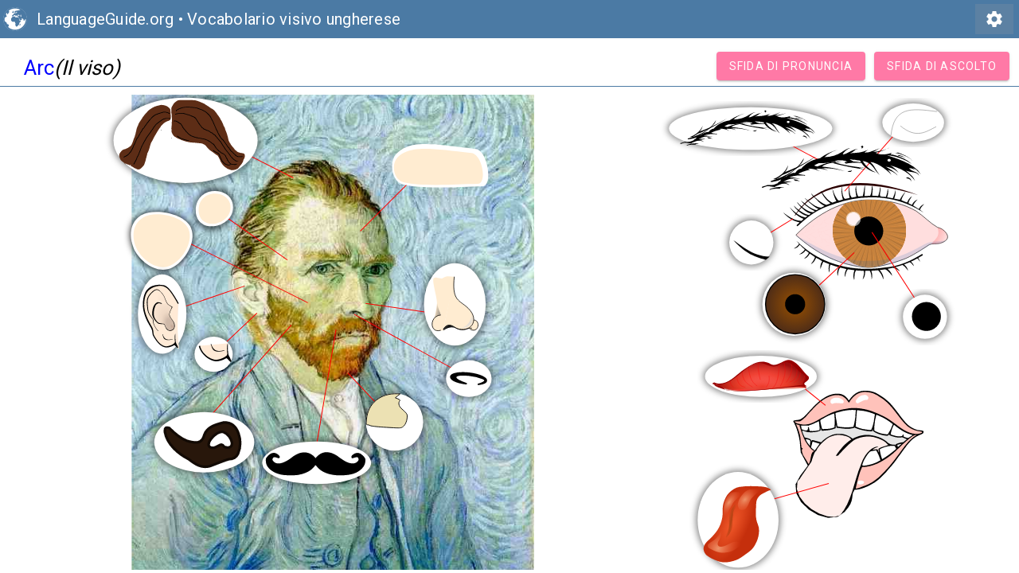

--- FILE ---
content_type: text/html; charset=utf-8
request_url: https://www.languageguide.org/vocabulary/face/?lang=hu&target=it
body_size: 3575
content:
<!DOCTYPE html>

<html>
<head>

<link rel="stylesheet" href="https://fonts.googleapis.com/icon?family=Material+Icons&display=swap">
<link href="https://fonts.googleapis.com/css?family=Roboto&display=swap" rel="stylesheet">
<link rel="stylesheet" href="/styles-new/mdc.css" type="text/css" />
<link rel="stylesheet" href="/styles-new/ip8e.css" type="text/css" />


	<script src="/app/ip12j.js"></script>
	








<meta name="description" content="Esplora il lessico di Ungherese nell'ambito di Il viso con questa guida dotato di audio incorporato. Posiziona il cursore su un oggetto per sentire la pronuncia ad alta voce. Metti alla prova le tue capacità di vocabolario completando delle sfide." /><script type="application/ld+json">{"@context": "http://schema.org", 
"@type": "BreadcrumbList", 
"itemListElement": [{"@type": "ListItem" , "position": 1, "item": {"@id": "http://www.languageguide.org/it/","name": "Languageguide.org"}}, {"@type": "ListItem" , "position": 2, "item": {"@id": "http://www.languageguide.org/vocabulary/?lang=hu&target=it","name": "Lessico di Ungherese "}}]}</script>
<meta property="og:image" content="http://www.languageguide.org/images/sharing/face.png" />
<meta property="og:type" content="article" />
<meta property="og:title" content="Il viso - Ungherese Vocabolario" />
<title>Il viso - Ungherese Vocabolario</title>
<meta http-equiv="Content-Type" content="text/html; charset=utf-8" />
<meta http-equiv="content-language" content="it" />
<meta name='viewport' content='width=device-width, initial-scale=1' />
<script>
var language = "hu";
var target = "it";
var times = new Array(1.4, 2.67, 4.35, 5.72, 6.97, 8.68, 10.16, 11.6, 12.98, 14.05, 15.29, 16.51, 17.63, 18.98, 20.55, 22.27, 23.73, 25.18, 26.5, 27.8, 28.67);
var lgname ="face";var number=0;var hasDeactivatedQuizElements = false;
var hasDifficulties = true;var i= [9, 13, 15];var a= [1, 4, 14, 16]; var difficulty="difficoltà";
var showOffensiveContent="Mostra le voci potenzialmente offensive";
var setVolumeTo="Volume impostato a";
var showAnimationText="Abilita l'animazione di selezione immagine";
var practiceListening="Sfida di ascolto";
var practiceSpeaking="Sfida di pronuncia";
var genderChallenge="Sfida di genere";
var spelling="Mostra ortografia";
var hideSpellingTxt="Nascondi l’ortografia";
var exitTxt="Esci";
var startTxt="Inizia";
var listeningTxt="In ascolto…";
var goAgainTxt="Riprova";
var closeTxt="Chiudi";
var startListeningTxt="Inizia ad ascoltare";
var beginner="Principiante";
var intermediate="Intermedio";
var advanced="Avanzato";
var saveToAccount="Salva nell'account";
var showAllWordsDescription="Mostra tutte le parole";
var showAllTranslationsDescription="Mostra tutte le traduzioni";
var showAllTranslationsDescription="Mostra tutte le traduzioni";
var spellingHideMsg = "Lo spelling non verrà mostrato. Premi 'h' per mostrarlo di nuovo.";
var spellingShowMsg = "Lo spelling verrà ora mostrato";
var quizModeStartMsg = "La Modalit&agrave; Quiz &egrave; stata attivata. Clicca sull&#x27;oggetto di cui senti la pronuncia. Posiziona l&#x27;oggetto sullo speaker per sentirne ancora la pronuncia.";
var quizModeStopMsg = "La Modalit&agrave; Quiz &egrave; stata disattivata.";
var speakingQuizStartMsg = "Pronuncia il nome dell'oggetto selezionato. La voce che segue è una conferma o una correzione.";
var congratulationsMsg = "Congratulazioni! Hai superato il quiz.";
var congratulations2Msg = "Bene! Ne hai sbagliato solo uno. Ricomincia...";
var missedMsg = "Ne hai sbagliati diversi. Ricomincia...";
var startingOver = "Ricomincia...";
var listenQuizMsg = "Fai clic sull'immagine che corrisponde meglio alla parola che senti.";
var launchAudio = "Avvia audio";
var clickMessageMobileTxt = "Tocca gli oggetti nell’immagine per ascoltare le parole. Poi prova le sfide.";
var clickMessageDesktopTxt = "Fai clic una volta per attivare l’audio. Passa il mouse sugli oggetti per ascoltare le parole. Poi prova le sfide.";
var clickMessageExtraMobileTxt = "Tocca parole e frasi per ascoltarne la pronuncia.";
var speakingTutorialLine1Txt = "Di’ la parola dell’oggetto evidenziato.";
var speakingTutorialLine2Txt = "Se la tua voce viene riconosciuta, la parola successiva verrà riprodotta automaticamente.";
var speakingTutorialLine3Txt = "Puoi sempre fare clic sull’immagine per continuare.";
var speakingNoSpeechLine1Txt = "Di’ la parola dell’oggetto evidenziato.";
var speakingNoSpeechLine2Txt = "Tocca l’immagine per continuare.";
var listeningTutorialLine1Txt = "Ascolta la parola e fai clic sull’oggetto corrispondente.";
var listeningTutorialLine2Txt = "Se sbagli, la sentirai di nuovo.";
var listeningTutorialLine3Txt = "È un esercizio — prenditi il tuo tempo.";
var clickMessageExtraDesktopTxt = "Fai clic una volta per attivare l'audio. Passa il mouse su parole e frasi per ascoltarne la pronuncia.";
var login = "Accedi - Login - Entra";
var savedWords = "Parole salvate";
var logout = "Esci";
var menu = [];

	var useSvg = true;
	var idAssociations = [];
	function makeIdAssociations(array, id){
		var length = array.length;
		for (var i = 0; i < length; i++){
			var index = array[i];
			idAssociations[index] = id;
		}
	}	
	makeIdAssociations([0,1,2,3,4,5,6,7,8,9,10], "image2449"); // image2449
	makeIdAssociations([13,14,15,16], 11);
	idAssociations[12] = 12;
	makeIdAssociations([18,19], 17);
	
	var idMappings = new Array();
	idMappings[0] = 170;
	idMappings[1] = 171;
	idMappings[2] = 172;
	idMappings[3] = 173;
	idMappings[4] = 175;
	idMappings[5] = 176;
	idMappings[6] = 177;
	idMappings[7] = 178;
	idMappings[8] = 179;
	idMappings[9] = 180;
	idMappings[10] = 181;
	idMappings[11] = 182;
	idMappings[12] = 183;
	idMappings[13] = 184;
	idMappings[14] = 185;
	idMappings[15] = 186;
	idMappings[16] = 187;
	idMappings[17] = 188;
	idMappings[18] = 189;
	idMappings[19] = 190;
	idMappings[20] = 191;
	idMappings[21] = 202;
	idMappings[22] = 192;
	idMappings[23] = 203;
	idMappings[24] = 204;
	idMappings[25] = 205;
	idMappings[26] = 206;
	idMappings[27] = 1360;
	idMappings[28] = 208;
	idMappings[29] = 1359;

var reposition = {
    blocks: ['-3 0 605 662', '610 0 470 650'],
    shifts: [0, 120],
}
var leftSide = "g0";
var rightSide = "11c";
</script>
<script defer src="/analytics/script.js" data-website-id="1025d000-f50b-48f3-946e-a4005fce8b9e"></script>
</head>
<body >
<header id="header" class="mdc-top-app-bar mdc-top-app-bar--dense lg">
    <div class="mdc-top-app-bar__row">
        <section class="mdc-top-app-bar__section mdc-top-app-bar__section--align-start">
            <object data="/images/category_index/earth.svg" type="image/svg+xml" width="30" height="30"></object>
            <div id="site-title" class="mdc-top-app-bar__title">
                <a href="/it/" id="siteLogo">LanguageGuide.org</a> &bull;
                <a href="/vocabulary/?lang=hu&target=it">Vocabolario visivo ungherese</a>
            </div>
        </section>
        <section id="right-header" class="mdc-top-app-bar__section mdc-top-app-bar__section--align-end" >
            <button id="settings" class="mdc-icon-button material-icons" onclick="launchPreferences()">settings</button>
        </section>
    </div>
</header>

<div id="control">
	<div class="header-image"><div id="heading" class='hover_title' onMouseOver="playSound(-1)">Arc</div>
	<div class="header-translation">(Il viso)</div>
	</div>
	<div class="actions">
         <button id="speak" class="mdc-button mdc-button--raised accent" onclick="speakToggle()">
            <span class="mdc-button__label">
              Sfida di pronuncia
            </span>
        </button>
         <button id="listen" class="mdc-button mdc-button--raised accent" onclick="listenToggle()">
            <span class="mdc-button__label">
			Sfida di ascolto
            </span>
        </button>
	</div>
    <audio id="player"><source src="/snd/hu/face.m4a" /><source src="/snd/hu/face.ogg" type="audio/ogg" />Whoops, we thought your browser supported HTML5 audio and it doesn't. <a href="/user/report.jsp">Click here</a> to report the issue.</audio>

</div>

<!--header -->
<object data="/images/im/face_g.svgz" id="svg" type="image/svg+xml" width="909px" height="646px" > <param name="src" value="/images/im/face_g.svgz"></object>
<div lang="hu" id="A0" class="pop_up" >haj</div> <div lang="hu" id="A1" class="pop_up" >hal&aacute;nt&eacute;k</div> <div lang="hu" id="A2" class="pop_up" >orca</div> <div lang="hu" id="A3" class="pop_up" >f&uuml;l</div> <div lang="hu" id="A4" class="pop_up" >f&uuml;lcimpa</div> <div lang="hu" id="A5" class="pop_up" >szak&aacute;ll</div> <div lang="hu" id="A6" class="pop_up" >bajusz</div> <div lang="hu" id="A7" class="pop_up" >homlok</div> <div lang="hu" id="A8" class="pop_up" >orr</div> <div lang="hu" id="A9" class="pop_up" >orrlyuk</div> <div lang="hu" id="A10" class="pop_up" >&aacute;ll</div> <div lang="hu" id="A11" class="pop_up" >szem</div> <div lang="hu" id="A12" class="pop_up" >szem&ouml;ld&ouml;k</div> <div lang="hu" id="A13" class="pop_up" >szempilla</div> <div lang="hu" id="A14" class="pop_up" >&iacute;risz</div> <div lang="hu" id="A15" class="pop_up" >szemh&eacute;j</div> <div lang="hu" id="A16" class="pop_up" >pupilla</div> <div lang="hu" id="A17" class="pop_up" >sz&aacute;j</div> <div lang="hu" id="A18" class="pop_up" >ajak</div> <div lang="hu" id="A19" class="pop_up" >nyelv</div> <div id="T0" class="trans_popup">i capelli (pl.)</div> <div id="T1" class="trans_popup">la tempia</div> <div id="T2" class="trans_popup">la guancia</div> <div id="T3" class="trans_popup">l'orecchio</div> <div id="T4" class="trans_popup">il lobo dell'orecchio</div> <div id="T5" class="trans_popup">la barba</div> <div id="T6" class="trans_popup">i baffi</div> <div id="T7" class="trans_popup">la fronte</div> <div id="T8" class="trans_popup">il naso</div> <div id="T10" class="trans_popup">il mento</div> <div id="T11" class="trans_popup">l'occhio</div> <div id="T12" class="trans_popup">il sopracciglio </div> <div id="T13" class="trans_popup">la ciglia </div> <div id="T14" class="trans_popup">l'iride</div> <div id="T15" class="trans_popup">la palpebra</div> <div id="T16" class="trans_popup">la pupilla</div> <div id="T17" class="trans_popup">la bocca</div> <div id="T18" class="trans_popup">il labbro</div> <div id="T19" class="trans_popup">la lingua</div> <div id="popup" class="pop_up"></div><div id="context_menu" class="pop_up" ></div> 
    <div>
  </div>
</body>
</html>

--- FILE ---
content_type: text/css
request_url: https://www.languageguide.org/styles-new/ip8e.css
body_size: 4455
content:
.shifter {
	position: absolute;
	top: calc(50% - 10px);
	width: 60px;
	overflow: hidden;
	font-size: 400%;
	color: rgb(0, 122, 255);
}
.right.shifter {
	right: -10px;
}
.left.shifter {
	left: -15px;
	visibility: hidden;
}

#site-title a {
    color:white;
    text-decoration:none;
}
.header-image {
font-size: 160%;
padding: 12px 30px 0;
display:flex;
gap: 12px;
}
.actions button {
    opacity: 0.7;
    transition: opacity 200ms ease, transform 200ms ease;
}

.actions.active button {
	opacity: 1;
	transform: scale(1.02);
  
  }
.header-translation {
	font-style: italic;
}
.hover_title {
	color: #0000ff;
	text-align: left;
}
.hover_title:hover{
	-webkit-transform: scale(1.01);
	-moz-transform: scale(1.01);
	transform: scale(1.01);
	text-shadow: 2px 2px 1px rgba(0,0,0,0.2);

}
.vocabulary-title {
    color: white;
    text-decoration: none
}
#center-answer div{	
	text-align: center;
	padding: 20px;
	font-size: 130%;
	visibility: hidden;
	border-radius: 5px;
	background-color: white;
}
#center-answer div.f {
	background-color: pink;
}
#center-answer div.m {
	background-color: #89cff0;
}
#center-answer {
	position: absolute;
	bottom: 10px;
    z-index: 10;
	display: flex;
	width: 100%;
	justify-content: center;
}
#center-answer div.visible {
  visibility: visible;
  opacity: 1;
  transition: opacity 250ms linear;
}
#center-answer div.hidden {
  visibility: hidden;
  opacity: 0;
  transition: visibility 0s 500s, opacity 1s linear;
}
.center-tile {
	display: flex;
	justify-content: center;
	align-items: center;
	position: fixed;
	width: 300px;
	border: 16px solid white;
	height: 300px;
	top: 50%;
	left: 50%;
	box-sizing: border-box;
	margin-top: -150px;
	margin-left: -150px;
	font-size: 400%;
	background-color: white;
	z-index: 200;
	box-shadow: 0 9px 46px 8px rgba(0, 0, 0, 0.14), 0 11px 15px -7px rgba(0, 0, 0, 0.12), 0 24px 38px 3px rgba(0, 0, 0, 0.2);
}
#launch {
    position: fixed;
    top: 50%;
    left: 50%;
    margin-top: -50px;
    margin-left: -125px;
    width: 250px;
    height: 100px;
    font-size: 200%;
    z-index: 501;
    opacity: 1;
    background-color: white;
}
#control{
	display: flex;
	flex-wrap: wrap;
	justify-content: space-between;
	border-bottom: 1px solid #4b7aa4;
	margin: auto;
}
#header2 {
background-color:#4b7aa4;
position:relative;
height:48px;
color:white;
box-shadow: 0 5px 7px -3px #ccc;
margin-bottom: 10px;
}

@media (max-width: 1300px) {
    .mdl-tabs__tab-bar {
        width: 700px;
    }
}
@media (max-width: 1200px) {
    .mdl-tabs__tab-bar {
        width: 600px;
    }
}
@media (max-width: 1100px) {
    .mdl-tabs__tab-bar {
        width: 500px;
    }
}



.related-pages {
    position: absolute;
    right: 50px;
    top: 0;
    width: auto;
}
.mdl-tabs__tab a {
    color: white !important;
}
.logo {
    position:absolute;
    left:5px;
    top:9px;
    z-index: 20;
}


.actions button {
margin-right:8px;
}
.actions {
	display: flex;
	justify-content: space-between;
	padding: 4px;
	font-size: 40%;
	font-size: 10px !important;
}
@media (max-width: 600px) {
	.btn{
		font-size:100%;
	}
	.hover_title{
		font-size:160%;
		text-align: left;
        padding: 4px 6px 8px;

	}
}
@media (max-width: 480px) {
	#header2{
		font-size: 70%
	}
	#site-title {
		top: 8px;
		position:absolute;left:44px;
		font-size: 90%;
	}
	.actions {
		zoom: .88;
		display: flex;
		justify-content: start;
		width: 100%;
	}
	.actions #listen {
		margin-right: 0;
	}

}

@media (max-width: 380px) {
	.actions {
		zoom: .78;
	}
	#site-title {
	    font-size: 80%
	}
}
#settings-icon {
	width :36px;
	height:36px;
	display: inline-block;
	margin: 6px 0;
}

@media (max-width: 480px) {
	#control {
		position: relative;
	}

}
#speak i.material-icons, #listen i.material-icons{
	color: lawngreen;
}

#center{
	max-width: 850px;
	margin-top: 20px;
	margin-left:auto;
	margin-right:auto;
	text-align:left;
}
#content{
z-index: 9;
background-color:white;
}
*{
-webkit-touch-callout:none;
-webkit-tap-highlight-color:rgba(0,0,0,0);
}

*{
	font-family: "Roboto";
}

body {
	padding:0px;
	margin: 0px;
	text-align: center;
}


#action_menu{
	display: none;
	padding: 0px;
	margin:0px;
	text-align:left;
	background-color: white;
	//background-color: rgba(255, 255, 255, 0.9);

}

#action_menu ul{
	list-style-type: none;
	line-height: normal;
	padding:0px;
	margin:0px;
}

#action_menu li{
	margin:0px;
	padding:0px;
}

#action_menu li a {
	text-decoration: none;
	color:blue;
	display:block;
	margin:1px;
}

	#action_menu li a:hover {
		text-decoration: none;
		background: orange;
		border: blue 1px solid;

	}
#context_menu{
background-color: #eeeeee;
border-top: #000000 1px solid;
border-left: #000000 1px solid;
z-index: 10;
padding: 0px;
top: -9999px;
left: -9999px;
visibility: hidden;
position: absolute;
margin: 0px;
opacity: .85;
}

#context_menu ul{
	list-style-type: none;
	padding: 0px;
	margin:0px;
	text-align:left;
}
#context_menu li a {
		text-decoration: none;

		color:black;
			display: block;
			padding: 6px 20px 6px 20px;
			text-decoration: none;
		margin:1px;
		}

	#context_menu li a:hover {
		text-decoration: none;
		background: #AAAAFF;
		border: blue 1px solid;
	}




.popUpStyle {
background-color: #DDDDFF;
border: #000000 1px solid;
color: #000000;
padding-right: 5px;
padding-left: 5px;
padding-top: 2px;
padding-bottom: 2px;
z-index: 12;
visibility: hidden;
position: absolute;
top: -9999px;
left: -9999px;
font-size: 150%;
}
.trans_popup {
    background-color: #555;
    border: #000000 1px solid;
    pointer-events: none;
    color: white;
    opacity:.9;
    border-radius: 5px;
    padding-right: 5px;
    padding-left: 5px;
    padding-top: 2px;
    padding-bottom: 2px;
    z-index: 8;
    visibility: hidden;
    position: absolute;
	top: -9999px;
	left: -9999px;
}
.trans_popuprtl{
background-color: #9F6;
border: #000000 1px solid;
color: #000000;
direction:rtl;
padding-right: 5px;
padding-left: 5px;
padding-top: 2px;
padding-bottom: 2px;
z-index: 8;
visibility: hidden;
position: absolute;
}

.pop_up{
background-color: #DDDDFF;
border: #000000 1px solid;
color: #000000;
padding: 5px;
/*-right: 5px;
padding-left: 5px;
padding-top: 2px;
padding-bottom: 2px;*/
border-radius: 4px;
z-index: 12;
visibility: hidden;
top: -9999px;
left: -9999px;
position: absolute;
font-size: 120%;
text-align: left;
}
.trans_no_use_popup{
	display: none;
}
.dropDownStyle {
background-color: #DDDDFF;
border: #000000 1px solid;
color: #000000;
width: 300px;
padding: 2px;
visibility: hidden;
position: absolute;
}

.hover{
color: #152588;
text-align:left;

}

.set_aside{
	background:  #FFFFe9;
	-moz-border-radius: 7px;
	-webkit-border-radius: 7px;
	border-radius:7px;
	BORDER:  solid 1px #999999;
	Padding: 10px;
	Margin: 0px;
	width:100%;
		text-align:left;
}


.set_aside_margin{
	border:  solid 1px #999999;
	Padding: 10px;
	Margin-top: 10px;
	Margin-bottom: 10px;
	width:100%;
	background:  #FFFFe9;
	-moz-border-radius: 7px;
	-webkit-border-radius: 7px;
	border-radius:7px;

	text-align:left;
}

#message{
	color: #ffffffb3;
	background: #323232;
	box-shadow: 0 3px 5px -1px #0003, 0 6px 10px #00000024, 0 1px 18px #0000001f;
	text-align: left;
	position: fixed;
	bottom: 10px;
	left: 50%;
	margin-top: -50px;
	margin-left: -100px;
	width:200px;
	z-index: 500;
	padding:20px;
	visibility: hidden;
}
#long_message{
	background:linear-gradient(to bottom, #EEEEFF, #DDDDFF);
	border-radius:1px;
	padding:14px;
	position: absolute;
	top: 30%;
	left: 50%;
   	margin-top: -50px;
   	margin-left: -275px;
   	width:550px;
	text-align:left;
	z-index:255;
}
#difficulty_display{
/*padding-bottom: 20px;*/
display:inline-block;
}

.down_arrow{
content:url(/vocabulary/images/down_arrow.png);
margin-top:20px;
}
.optionsButton{
    display:inline-block;
    cursor:pointer;
    position:absolute;
    top:1px;
    right:0
}

#difficultyButton{
display:relative;
width: 65px;
}
.ml{
margin-left: 16px;
}
.option:hover{
background-color:#CCC;

}
.button{
	margin:0 5px 10px 5px;
	padding:5px;
	display:inline-block;
	background:-webkit-gradient(linear, left top, left bottom, color-stop(0%,#E0EAF1), color-stop(100%,#C0CAD1));
}

.options{
	background-color:#FFFFFF;
	position: absolute;
	opacity:1;
    z-index: 500;
	margin-top: 0px;
	text-align: left;
	visibility: hidden;
	padding:5px;
	right:0;
	white-space:nowrap;
	font-size:100%;
	box-shadow: 0 2px 4px rgba(0,0,0,0.2);
	transition: opacity 2s;
-webkit-transition: opacity .218s;
}
.littleCheckMark{
	color:lawngreen;
	font-size:200%;
}
.checkmark{
	width: 20px;
	height: 20px;
	color:lawngreen;
	display:inline-block;
	font-size: 150%;
	z-index: 30;
}
.translation{
	 font-style: oblique;
	 text-align:left;
}
#quiz_div{
	visibility:hidden;
}
fieldset{
	text-align:left;
}
.quiz_selected{
	font-size: 240%;
	    box-shadow: 0 0px 10px rgba(255, 0, 0, 1);
		border-radius: 15px;
		border : 3px solid rgba(255, 0, 0, .6);
    -webkit-box-shadow: 0 0 10px rgba(255, 0, 0, 1);
    -moz-box-shadow: 0 0 10px rgba(255, 0, 0, 1);
}
#suggestExpander{
	text-align: left;
	width: 700px;
	margin: 8px auto;
	border: 2px blue solid;
	padding: 10px;
	color: #006;
	clear:both;
}
#wrapper{
margin:auto;
padding:2px;
border: 1px solid black;
display:inline-block;
box-shadow: 0px 0px 5px rgba(33,62,83,0.7) inset;
position:relative;
}
#suggest{
	display:none;
}

#advance{
padding: 8px 30px;
margin: 0px 10px;
}
#buttonControl {
	height: 48px;
	clear: both;
	top: 0;
	right: 0;
	left: 0;
	margin: auto;
	position: absolute;
	max-width: 500px;
	z-index: 20;
	background-color: white;
	box-shadow: 1px 1px 5px #888888;
	/* margin-top: 2px; */
	display: flex;
	justify-content: center;
	padding-top: 8px;
}
#control-panel{
position:relative;
margin-top:0px;
text-align:center;
}
#title{
	margin:auto;
	margin-top:10px;
	margin-bottom:10px;
	display:inline-block;
}
#control-buttons{
	right:135px;
	top:6px;
	position:absolute;
}
.textButton{
padding:8px;
}


#explore-button{
border-top-left-radius: 8px;
border-bottom-left-radius: 8px;
margin-right:1px;
font: 12px/100% Arial, Helvetica, sans-serif;
}
#speak-button{
margin-right:1px;

}

.cm{
position:absolute;
right: -10px;
bottom:0px;
z-index:10;
}
#listen-button{
border-top-right-radius: 8px;
border-bottom-right-radius: 8px;
}
.challengeButton{
color: white;
background-image: linear-gradient(#d93877, #9c1e50);
font: 12px/100% Arial, Helvetica, sans-serif;
display:inline-block;
padding:10px;
position:relative;
/*background: -webkit-gradient(linear, left top, left bottom, from(#f16c7c), to(#bf404f));
box-shadow: 0 1px 2px rgba(0,0,0,.2);

*/
cursor: pointer;
}
.invertedExplore{
display:inline-block;
padding:10px;
box-shadow: 0px 1px 3px rgba(0, 0, 0, 0.05) inset, 0px 0px 8px rgba(82, 168, 236, 0.6);
}
.explore{
background: -webkit-gradient(linear, left top, left bottom, from(#ededed), to(#cccccc));
display:inline-block;
padding:10px;
cursor: pointer;
}
.invertedChallengeButton{
color: white;
background-color: #d93877;
font: 12px/100% Arial, Helvetica, sans-serif;
display:inline-block;
padding:10px;
box-shadow: 0px 1px 3px rgba(0, 0, 0, 0.05) inset, 0px 0px 8px rgba(82, 168, 236, 0.6);
position:relative;
}
.focus{
	box-shadow:0 0 5px green;

}
#points{display:none; /*inline-block */position:absolute; right:140px; top:0;border-bottom-left-radius: 20px; border-bottom-right-radius: 20px;padding:9px 9px 16px;
	background: linear-gradient(to bottom, #0C0 0%, #0B0 100%); z-index:2;cursor:pointer;color:white;
	 }

#difficulty_display{
white-space:nowrap;
}
.nature{background:url(/images/award/all-awards.png) 0 0; width:19px;}
.scribe{background:url(/images/award/all-awards.png) -18px 0;width:30px;height:30px;}
.farm_anim{background:url(/images/award/all-awards.png) -49px 0;width:24px;}
.animals{background:url(/images/award/all-awards.png) -74px 0; width:28px;}
.diff{
width:17px;height:30px;;vertical-align:text-bottom;margin-right:0px;margin-top:8px;display:inline-block;
}
.difficulty{
display:inline-block;
}
#diff-indicator::after{
	content: url(/images/category_index/caron.png);
	margin-left:20px;
}
.advanced{background:url(/images/category_index/difficulty.png) 0 0;}
.intermediate{background:url(/images/category_index/difficulty.png) -19px 0;}
.beginner{background:url(/images/category_index/difficulty.png) -38px 0;}
#modalPage
{
    position: fixed;
    width: 100%;
    height: 100%;
    top: 0;
    left: 0;
	background-color:black;
	opacity:0.5;
    z-index: 10;
}
#darkModalPage
{
    position: absolute;
    width: 100%;
    height: 100%;
    top: 0px; left: 0px;
	background-color:black;
	opacity:0.8;
    z-index: 10;
}
#modalWhitePage
{
    position: absolute;
	background-color:pink;
    z-index: 10;
}
#x-out
{
	content: url(/images/category_index/x2.png);
	position:absolute;
	width:30px;
	height:30px;
	top:20px;
	right:20px;
	z-index:214;

}


#x-out-listening {
	position:absolute;
	top: 56px;
	right: 0;
	z-index:214;
	color: white
}
#x-out-speaking {
right: 6px
}


#x-out2
{
	position:absolute;
	top: 0;
    right: 0;
	z-index:214;
}
@media (max-width: 600px) {
	#x-out {
		top: 64px !important;
		right: 10px !important;
	}
}

@media (max-width: 1000px) {
	#header.with-menu {
		height: 88px;
	}
	.related-pages {
		top: 40px;
		width: 100%;
		right: auto;
	}
	/*.mdl-tabs__tab-bar {
		display: table;
		width: 100%;
	}
	.mdl-tabs__tab {
		display: table-cell;
		float: none;
	}*/
}

#svg{
margin-top:10px;
z-index: 11;

}
#preferences, #modal_message{
	position:absolute;
	top:50%;
    left:50%;
	width:300px;
	background-color:white;
	padding:10px;
	margin: -212px 0 0 -160px;
	text-align:left;
	z-index:12;
	padding-top: 40px;
	border-radius: 12px;
	box-shadow: 0 4px 20px rgba(0,0,0,0.3);
}
.modal-buttons {
	display: flex;
	justify-content: center;
	gap: 10px;
}
.award {
	width: 243px; height: 300px; margin: 0 auto;display: flex;justify-content: center;align-items: center;position: relative;
}
.award-text {
	position: absolute;bottom: 32px;left: 0;right: 0;text-align: center;font-size: 18px;font-weight: bold;
}
#preferences div{
	padding:10px;
}
.kbd {
    position: relative;
    display: inline-block;
    padding: 4px;
    margin: 0 1px 2px;
    background-color: #fcfcfc;
    border: 1px solid #cecece;
    border-radius: 4px;
    line-height: 1em;
    letter-spacing: .2px;
    white-space: nowrap;
    transition: background-color .6s;
    font-family: inherit

}

#difficultyDisplay{
	margin-top:15px;
	font-size: 90%;
	display:inline-block;
	float: left;

	text-shadow: 1px 1px 0 rgba(140,140,140,0.6) , -1px -1px 1px rgba(0,0,0,0.67);

}

.social {
    background-image: url(/images/sharing/sheet.png);
    background-repeat: no-repeat;
    display: inline-block;
    height: 28px;
	margin-left:14px;
}

.fb {
    width: 28px;
    background-position: 0 0;
}

.gplus {
    width: 27px;
	background-position: -28px 0;
}

.twitter {
    width: 34px;
    background-position: 0 -28px;
}
#preferences div div.kdb {
    position: relative;
    display: inline-block;
    padding: 2px 8px;
    margin-left: 10px;
    background-color: #fcfcfc;
    border: 1px solid #cecece;
    border-radius: 4px;
    letter-spacing: .2px;
    white-space: nowrap;
    transition: background-color .6s
}
div.feedback {
	font-size: 1000%;
	transition: opacity 0.3s ease-out;
}

#checkmark {
	color: lawngreen
}
#wrong {
	color: #6B7280;
	font-size: 500%;
}

.w, .translation {
font-size: 14px;
}
@media (max-width: 500px){
	.related-pages {
		zoom: .67;
		margin-top: 20px;
	}
	#header.with-menu {
		height: 72px;
	}
}

/* Click message overlay */
#click-message {
  box-sizing: border-box;
  opacity: 1;
  visibility: visible;
  transition:
    opacity 300ms ease,
    visibility 0s linear 0s;
  z-index: 1000;
  border-radius: calc(var(--google-fs, 1) * 18px);
  cursor: pointer;
  padding: 10px;
  display: inline-block;
  min-width: 36px;
  position: absolute;
  top: 20px;
  left: 50%;
  transform: translateX(-50%);
  background: #202124;
  border: 1px solid #3c4043;
  color: #bdc1c6;
  font-size: 12px;
  font-family: Roboto, Arial, sans-serif;
  font-weight: 500;
  line-height: 16px;
  box-shadow: 0 1px 2px rgba(60, 64, 67, .3), 0px 1px 3px 1px rgba(60, 64, 67, .15);
}

#click-message.hidden {
  opacity: 0;
  visibility: hidden;
  transition:
    opacity 300ms ease,
    visibility 0s linear 300ms;
}

/* Show desktop message on pointer: fine devices */
#click-message .desktop-msg {
  display: none;
}
#click-message .mobile-msg {
  display: inline;
}

@media (pointer: fine) {
  #click-message .desktop-msg {
    display: inline;
  }
  #click-message .mobile-msg {
    display: none;
  }
}

@media (max-width: 768px) {
  #click-message {
    position: absolute;
	top: 0;
	left: 50%;
	transform: translateX(-50%);
	width: 100%;
	text-align: center;
  }
}

--- FILE ---
content_type: text/css
request_url: https://www.languageguide.org/styles/svg.css
body_size: 275
content:
svg {
	-webkit-tap-highlight-color: rgba(0,0,0,0);
	-webkit-user-select:none;
	user-select:none;
}
.outlineObject{
	fill:none;
	stroke-width:4;
	visibility:hidden;
	stroke:#ff00ff;stroke-width:4;stroke-linecap:butt;stroke-linejoin:miter;stroke-miterlimit:4;stroke-opacity:1;stroke-dasharray:none;
	pointer-events:all;
	-webkit-user-select:none;
}
.outline{
	pointer-events:none;
	fill:none;
	stroke-width:4;
	visibility:hidden;
	stroke:#ff00ff;stroke-width:4;stroke-linecap:butt;stroke-linejoin:miter;stroke-miterlimit:4;stroke-opacity:1;stroke-dasharray:none;
	filter:url(#filter4192);
	-moz-filter:url(/images/im/defs.svg#filter4192);
}
.show{
	opacity: .7;
}
.pointer {
	fill: #ffffff;
	fill-opacity: 1;
	pointer-events: all;

}
.pointer2{
	fill:#ffffff;fill-opacity:1;fill-rule:nonzero;stroke:#ff0000;stroke-width:1.2;stroke-linecap:butt;stroke-linejoin:miter;stroke-miterlimit:4;stroke-opacity:1;stroke-dasharray:none;stroke-dashoffset:0;marker:none;visibility:visible;display:inline;overflow:visible;enable-background:accumulate;pointer-events:all;
}
.line{
	fill:none;stroke:#ff0000;stroke-width:1.1px;stroke-linecap:butt;stroke-linejoin:miter;stroke-opacity:1
}

--- FILE ---
content_type: image/svg+xml
request_url: https://www.languageguide.org/images/im/face_g.svgz
body_size: 135976
content:
<?xml version="1.0" encoding="UTF-8" standalone="no"?><?xml-stylesheet type="text/css" href="/styles/svg.css" ?><svg xmlns="http://www.w3.org/2000/svg" xmlns:svg="http://www.w3.org/2000/svg" xmlns:xlink="http://www.w3.org/1999/xlink" height="645.57275" id="svg2440" version="1.0" viewBox="0 0 908 646" width="907.50952"><script xlink:href="/app/ip-svg.js"/><defs id="defs2443"><marker id="DotM" orient="auto" refX="0" refY="0" style="overflow:visible"><path d="m -2.5,-1 c 0,2.76 -2.24,5 -5,5 -2.76,0 -5,-2.24 -5,-5 0,-2.76 2.24,-5 5,-5 2.76,0 5,2.24 5,5 z" style="fill-rule:evenodd;stroke:#000000;stroke-width:1pt;marker-start:none;marker-end:none" transform="matrix(0.4,0,0,0.4,2.96,0.4)"/></marker><linearGradient id="linearGradient28207"><stop id="stop28209" offset="0" style="stop-color:#ff0000;stop-opacity:0.156863"/><stop id="stop28211" offset="1" style="stop-color:#ff0000;stop-opacity:0"/></linearGradient><linearGradient gradientTransform="matrix(0.221526,0,0,0.221526,599.39225,58.906243)" gradientUnits="userSpaceOnUse" id="linearGradient5428" x1="1150.6631" x2="1204.045" xlink:href="#linearGradient28207" y1="576.07928" y2="598.40833"/><linearGradient gradientTransform="translate(-226.02,-133.59)" gradientUnits="userSpaceOnUse" id="linearGradient5377" x1="539.16998" x2="540.67999" y1="407.88" y2="155.60001"><stop id="stop4052" offset="0" style="stop-color:#630000;stop-opacity:1"/><stop id="stop4058" offset="0.5" style="stop-color:#df3f21;stop-opacity:0.49803999"/><stop id="stop4054" offset="1" style="stop-color:#ff9e9e;stop-opacity:0"/></linearGradient><radialGradient cx="382.85001" cy="140.19" gradientTransform="matrix(1,0,0,0.56216,-129.05,72.242)" gradientUnits="userSpaceOnUse" id="radialGradient5374" r="229.56"><stop id="stop4066" offset="0" style="stop-color:#ffc9c9;stop-opacity:0"/><stop id="stop4068" offset="0.5" style="stop-color:#df3f21;stop-opacity:0.49803999"/><stop id="stop4070" offset="1" style="stop-color:#7a0000;stop-opacity:1"/></radialGradient><filter color-interpolation-filters="sRGB" height="1.1715" id="filter5158" width="2.181" x="-0.59052002" y="-0.085731"><feGaussianBlur id="feGaussianBlur5160" stdDeviation="3.1842857"/></filter><filter color-interpolation-filters="sRGB" height="1.1564" id="filter5154" width="1.3354" x="-0.16769999" y="-0.078211002"><feGaussianBlur id="feGaussianBlur5156" stdDeviation="3.1842857"/></filter><filter color-interpolation-filters="sRGB" height="1.3354" id="filter5130" width="1.5661" x="-0.28305" y="-0.16769999"><feGaussianBlur id="feGaussianBlur5132" stdDeviation="3.1842857"/></filter><filter color-interpolation-filters="sRGB" height="1.2494" id="filter5126" width="1.4477" x="-0.22383" y="-0.1247"><feGaussianBlur id="feGaussianBlur5128" stdDeviation="3.1842857"/></filter><filter color-interpolation-filters="sRGB" height="1.1848" id="filter5122" width="1.3877" x="-0.19386999" y="-0.092394002"><feGaussianBlur id="feGaussianBlur5124" stdDeviation="3.1842857"/></filter><filter color-interpolation-filters="sRGB" height="1.1488" id="filter5118" width="1.5077" x="-0.25384" y="-0.074403003"><feGaussianBlur id="feGaussianBlur5120" stdDeviation="3.1842857"/></filter><filter color-interpolation-filters="sRGB" height="1.1217" id="filter5114" width="1.3904999" x="-0.19524001" y="-0.060860001"><feGaussianBlur id="feGaussianBlur5116" stdDeviation="3.1842857"/></filter><filter color-interpolation-filters="sRGB" height="1.1231" id="filter5110" width="1.5766" x="-0.28828001" y="-0.061560001"><feGaussianBlur id="feGaussianBlur5112" stdDeviation="3.1842857"/></filter><filter color-interpolation-filters="sRGB" height="1.1832" id="filter5106" width="1.275" x="-0.13752" y="-0.091603003"><feGaussianBlur id="feGaussianBlur5108" stdDeviation="3.1842857"/></filter><filter color-interpolation-filters="sRGB" height="1.2682" id="filter5102" width="1.3354" x="-0.16769999" y="-0.13407999"><feGaussianBlur id="feGaussianBlur5104" stdDeviation="3.1842857"/></filter><filter color-interpolation-filters="sRGB" height="1.3977" id="filter5098" width="1.7697001" x="-0.38486001" y="-0.19887"><feGaussianBlur id="feGaussianBlur5100" stdDeviation="3.1842857"/></filter><filter color-interpolation-filters="sRGB" height="1.2523" id="filter5094" width="1.855" x="-0.42749" y="-0.12616999"><feGaussianBlur id="feGaussianBlur5096" stdDeviation="3.1842857"/></filter><linearGradient gradientTransform="translate(-749.80902,-42.8673)" gradientUnits="userSpaceOnUse" id="linearGradient11328" x1="539.16998" x2="540.67999" xlink:href="#linearGradient5377" y1="407.88" y2="155.60001"/><radialGradient cx="382.85001" cy="140.19" gradientTransform="matrix(1,0,0,0.56216,-652.83902,162.9647)" gradientUnits="userSpaceOnUse" id="radialGradient11330" r="229.56" xlink:href="#radialGradient5374"/><radialGradient cx="277.79999" cy="142.25999" gradientTransform="matrix(0.38345,-0.058752,0.68972,4.5016,82.254,-480.28)" gradientUnits="userSpaceOnUse" id="radialGradient3919" r="6.4203"><stop id="stop8542" offset="0" style="stop-color:#ad4413;stop-opacity:1"/><stop id="stop8544" offset="1" style="stop-color:#e5431e;stop-opacity:0"/></radialGradient><radialGradient cx="287.22" cy="145.89999" gradientTransform="matrix(0.45412,-0.20787,0.51751,1.1306,80.661,40.178)" gradientUnits="userSpaceOnUse" id="radialGradient3911" r="16.74"><stop id="stop8520" offset="0" style="stop-color:#f2592a;stop-opacity:1"/><stop id="stop8522" offset="1" style="stop-color:#c52f0c;stop-opacity:1"/></radialGradient><linearGradient id="linearGradient7013"><stop id="stop7015" offset="0" style="stop-color:#ee946a;stop-opacity:1"/><stop id="stop7017" offset="1" style="stop-color:#e5431e;stop-opacity:0"/></linearGradient><radialGradient cx="287.22" cy="145.89999" gradientTransform="matrix(0.45412,-0.20787,0.51751,1.1306,80.661,40.178)" gradientUnits="userSpaceOnUse" id="radialGradient15595" r="16.74" xlink:href="#radialGradient3911"/><radialGradient cx="279.73999" cy="133.61" gradientTransform="matrix(0.74351,-0.66872,0.96753,1.0757,-57.292,176.52)" gradientUnits="userSpaceOnUse" id="radialGradient15597" r="6.4203" xlink:href="#linearGradient7013"/><radialGradient cx="284.64999" cy="137.99001" gradientTransform="matrix(0.56242,-0.36689,0.79051,1.2118,18.684,71.837)" gradientUnits="userSpaceOnUse" id="radialGradient15599" r="6.4203" xlink:href="#linearGradient7013"/><radialGradient cx="273.29001" cy="152.17999" gradientTransform="matrix(0.54189,-1.5427,1.7134,0.60187,-115.7,487.49)" gradientUnits="userSpaceOnUse" id="radialGradient15601" r="6.4203" xlink:href="#linearGradient7013"/><radialGradient cx="277.79999" cy="142.25999" gradientTransform="matrix(0.38345,-0.058752,0.68972,4.5016,82.254,-480.28)" gradientUnits="userSpaceOnUse" id="radialGradient15603" r="6.4203" xlink:href="#radialGradient3919"/><radialGradient cx="216.31" cy="449.70999" gradientTransform="matrix(-1.8276,0.32486,-0.34257,-1.9272,765.71,1246.2)" gradientUnits="userSpaceOnUse" id="radialGradient4367" r="40.855999"><stop id="stop4363" offset="0" style="stop-color:#d8d8d8;stop-opacity:1"/><stop id="stop4365" offset="1" style="stop-color:#dcdcdc;stop-opacity:0"/></radialGradient><radialGradient cx="335.47" cy="463.73001" gradientTransform="matrix(-0.58678,1.0057,-3.4227,-1.9971,2105.7,1064.3)" gradientUnits="userSpaceOnUse" id="radialGradient4349" r="40.5"><stop id="stop4345" offset="0" style="stop-color:#000000;stop-opacity:1"/><stop id="stop4347" offset="1" style="stop-color:#000000;stop-opacity:0"/></radialGradient><linearGradient gradientUnits="userSpaceOnUse" id="linearGradient4331" x1="346.64001" x2="419.07001" y1="403.07999" y2="387.35999"><stop id="stop4327" offset="0" style="stop-color:#989898;stop-opacity:1"/><stop id="stop4329" offset="1" style="stop-color:#000000;stop-opacity:0"/></linearGradient><linearGradient gradientUnits="userSpaceOnUse" id="linearGradient3443" x1="346.64001" x2="419.07001" xlink:href="#linearGradient4331" y1="403.07999" y2="387.35999"/><radialGradient cx="335.47" cy="463.73001" gradientTransform="matrix(-0.58678,1.0057,-3.4227,-1.9971,2105.7,1064.3)" gradientUnits="userSpaceOnUse" id="radialGradient3445" r="40.5" xlink:href="#radialGradient4349"/><radialGradient cx="216.31" cy="449.70999" gradientTransform="matrix(-1.8276,0.32486,-0.34257,-1.9272,765.71,1246.2)" gradientUnits="userSpaceOnUse" id="radialGradient3447" r="40.855999" xlink:href="#radialGradient4367"/><radialGradient cx="240.03999" cy="581.15997" gradientTransform="matrix(1.9346,0.88436,-1.5326,3.3526,666.34,-1510.7)" gradientUnits="userSpaceOnUse" id="radialGradient3823" r="109.41"><stop id="stop3805" offset="0" style="stop-color:#c2a492;stop-opacity:1"/><stop id="stop3815" offset="0.07684" style="stop-color:#c3ac9c;stop-opacity:0.79245001"/><stop id="stop3813" offset="0.21355" style="stop-color:#b49e90;stop-opacity:0.63678998"/><stop id="stop3811" offset="0.39379001" style="stop-color:#d4bca9;stop-opacity:0.38365"/><stop id="stop3807" offset="1" style="stop-color:#f0dbcc;stop-opacity:0"/></radialGradient><radialGradient cx="270.70999" cy="514.51001" gradientTransform="translate(2.6533e-5,2.4936e-5)" gradientUnits="userSpaceOnUse" id="radialGradient3162" r="177.86"><stop id="stop3158" offset="0" style="stop-color:#9a5100;stop-opacity:1"/><stop id="stop3160" offset="1" style="stop-color:#502d16;stop-opacity:1"/></radialGradient><radialGradient cx="270.70999" cy="514.51001" gradientTransform="translate(2.6533002e-5,2.4936e-5)" gradientUnits="userSpaceOnUse" id="radialGradient8195" r="177.86" xlink:href="#radialGradient3162"/><linearGradient gradientTransform="matrix(0.221526,0,0,0.221526,626.12054,64.331571)" gradientUnits="userSpaceOnUse" id="linearGradient8978" x1="1150.6631" x2="1204.045" xlink:href="#linearGradient28207" y1="576.07928" y2="598.40833"/><radialGradient cx="382.85001" cy="140.19" gradientTransform="matrix(0.26895617,0,0,0.1511964,553.17739,375.54094)" gradientUnits="userSpaceOnUse" id="radialGradient9129" r="229.56" xlink:href="#radialGradient5374"/><linearGradient gradientTransform="matrix(0.26895617,0,0,0.26895617,527.09671,320.18116)" gradientUnits="userSpaceOnUse" id="linearGradient9132" x1="539.16998" x2="540.67999" xlink:href="#linearGradient5377" y1="407.88" y2="155.60001"/><radialGradient cx="277.79999" cy="142.25999" gradientTransform="matrix(-1.0495793,-0.16081597,-1.8879016,12.32178,1173.4416,-1128.6447)" gradientUnits="userSpaceOnUse" id="radialGradient9136" r="6.4203" xlink:href="#radialGradient3919"/><radialGradient cx="273.29001" cy="152.17999" gradientTransform="matrix(-1.4832613,-4.2226784,-4.6899185,1.6474386,1715.2812,1520.3353)" gradientUnits="userSpaceOnUse" id="radialGradient9139" r="6.4203" xlink:href="#linearGradient7013"/><radialGradient cx="284.64999" cy="137.99001" gradientTransform="matrix(-1.539456,-1.0042513,-2.163784,3.316939,1347.4454,382.60996)" gradientUnits="userSpaceOnUse" id="radialGradient9142" r="6.4203" xlink:href="#linearGradient7013"/><radialGradient cx="279.73999" cy="133.61" gradientTransform="matrix(-2.0351356,-1.8304204,-2.6483231,2.944406,1555.4069,669.14826)" gradientUnits="userSpaceOnUse" id="radialGradient9145" r="6.4203" xlink:href="#linearGradient7013"/><radialGradient cx="287.22" cy="145.89999" gradientTransform="matrix(-1.2430173,-0.56898176,-1.4165284,3.0946783,1177.8019,295.95294)" gradientUnits="userSpaceOnUse" id="radialGradient9148" r="16.74" xlink:href="#radialGradient3911"/><radialGradient cx="240.03999" cy="581.15997" gradientTransform="matrix(-0.25938736,0.11857325,0.20548799,0.44951,24.206225,13.35937)" gradientUnits="userSpaceOnUse" id="radialGradient9188" r="109.41" xlink:href="#radialGradient3823"/><filter color-interpolation-filters="sRGB" height="1.2203636" id="filter4192" width="1.1701053" x="-0.085052632" y="-0.11018182"><feGaussianBlur id="feGaussianBlur4194" stdDeviation="2.8567113"/></filter><filter color-interpolation-filters="sRGB" height="1.1982327" id="filter6804" width="1.5263522" x="-0.26317608" y="-0.099116363"><feGaussianBlur id="feGaussianBlur6806" stdDeviation="4.7300584"/></filter><filter color-interpolation-filters="sRGB" height="1.4632915" id="filter4172" width="1.2089438" x="-0.10447189" y="-0.23164576"><feGaussianBlur id="feGaussianBlur4174" stdDeviation="6.1587859"/></filter><filter color-interpolation-filters="sRGB" height="1.2974519" id="filter4178" width="1.2791303" x="-0.13956514" y="-0.14872596"><feGaussianBlur id="feGaussianBlur4180" stdDeviation="4.8790182"/></filter><filter color-interpolation-filters="sRGB" height="1.2964936" id="filter4395" width="1.2799793" x="-0.1399897" y="-0.14824685"><feGaussianBlur id="feGaussianBlur4397" stdDeviation="2.9613236"/></filter></defs><g class="handle" data-b="0" id="g0"><image height="660" id="image2449" transform="scale(-1,1)" width="547" x="-574.72827" xlink:href="[data-uri] cG6AkLicgIiuim5woNqirr7EztDOfJri8uDI8LjKzsb/2wBDASIkJDAqMF40NF7GhHCExsbGxsbG xsbGxsbGxsbGxsbGxsbGxsbGxsbGxsbGxsbGxsbGxsbGxsbGxsbGxsbGxsb/wAARCAKUAiMDASIA AhEBAxEB/8QAGgAAAwEBAQEAAAAAAAAAAAAAAQIDAAQFBv/EADsQAAEDAwMCBAQFBAMAAgIDAQEA AhEDITESQVEiYQQycYETkaGxI0LB0fAFUuHxFDNiQ3IkgjRTkqL/xAAYAQEBAQEBAAAAAAAAAAAA AAABAAIDBP/EACIRAQEBAAMBAQEAAgMBAAAAAAABEQIhMUESUQNhEyJxMv/aAAwDAQACEQMRAD8A 9ZwBEuJtgAoU73tA4Qc8XHtlZpAZa5wERm1MOlxkSZSvpgDYegVQ3RAtKTVJJcPZTIUmFztUdgg5 oqVDwLSql0WZviFg1rGFzrcpxCWBlIgDNkraIMgxAK1N7qlyI4HdNUfoaGiC5xSnPol50bGAiWOF iLCy6PI0NGyQjVaLAbIkiQfTaRLiJ2Cz6ZY0OJiU7Oqs42VHEEnfSPqrInIwOLGmTJ2VDThwAvbb co0hLhGGpmktqBWJMM0SXZGd4TNY3d0eio0WE5NykPUXEmwwnAPwgR0kj1RYCyA7qwszVkG2bJml r9U2OBdGE4YxwJAF1Gr4YPvF5wnbqAD25GRyiKgJ7GxsnEj4djW6mGL4gLGlTD7saQRuMJvFtLaZ qNsW39VRkVqfqmz6P9Jg/BABblHV0AsjUcAIuZrYQ6zhxyo03OBAbAcbIvGXs7V2Ez+JJOzYQrOb AHF78pXEtBEy/nhJ8M7mUyQaIqD87p7BMDqENbYixKZlJrRqcBjcpHEuMAewKekqHSBABtsUrqgi HN/UJmMFJsuJ5TNcDwUEmqwDMR7JA4gXEKsBrpAjkLOYCNgdlIIZUbceiUtLOS3ukvTfB3VHk6fd WI3w21GlS0aX8hODoGpp9QiHCoCcHBCom0tbBAEcLVKLSDEw5Lr6tJA7JxUwwzJViBrRp6t+ViwU 3AbbFMCA/TymcNQjfZGFOoyBLbLBoAAzsi09IDs49UBYxtsmAtMw429EztP7rOFphCJg7hOIBAxB WgE3QDW72OLLQ8QQNX3Qjg7QCtgYlTZUbYGR6qjS0t83orpD7LAgdlONX5yCkc6qSdEQMFWpYujD SUBVG7YUma5ubRymdrLQIKkcVW4078IhzY6WiVzdcxpiMmEzdLgOsA91DVXuEaXfbCRrWkZGdkPh OmNiM5CR1EtMg3tspLicGCPW6IaHAEA3G9ipB2lwaRI5Kq5vxGgtMWUW0hoMiR3Q0NItysHlph4g kxKLgA2QLBMSRbpnITUnOw6LDKYGbOmOUrm6STlvCUt9UpaIskY5zQCQSEwMCSePshAAQdkHs1kG YMXOUwkc+6Ixa4SS0yQYccZCoQB3CUtm7R1SgMccoiK6dRysmWVgFjQSTgg27pWuJcLkgYtugHaN VzfCwbFMk3GFzJtRe6GnpA+am85iJ9FVjQGf/bKi0Fz+y1gUZOnUbnPslcfinQTaU+rSx0nCjaBp Nt0p0MbouCOn5JKc1a4cRZt0Tbw8gyTnlbw7YpOBdk/JCO/e8YQkNpOPsEjTL3A5scoVbMF/ZSGg wATuU4AcHEixP8+yWnAZawCajApNxEq+pz+FM03HJlGCag3yl8GC0VWGxH+Uah0FsTIstWdiLu/6 5HC1ENNPqOcyswhzYzfdTYTBEQilUMDTLbAjEKVSnAmCQVmuJtkcfsqB00yIO6EFEyMzylLYfxK1 DJHflGoJIGyUq0tqUi1wkYK5f6e8wW8WCoagY0j39lzeBljC42kmJW5OhruPnMmAuV1mAjgJ6tTq a0AyZMxZSERcwPmieJag3JjdOWucZn0HKDPJYQ0TAVGiDjAWTE36pAmfVFo+G0ui+91QCSSdlOoQ TH9t0JviB1zjhTtJIEJ9JJO4CVsEgEQFRGa78r4I2TCZg3O3cJXAO6Qi0znIj+fJKF8OHUMoNEgg m4tPPBWqgxAwlpkEj0hKFtnQcYKwboqWwVnZB5Tm7QeFItVolpxDgVnAkgCxJymiQR7IgQ63spEe IYb3+qpTOpgdnISuvqE7WSUP+gza5CEJy0m07oukiUHXa2chYTPqpGbBEdrqZOl0E/Mpi60c7oOB qANmHbGd1RNAPflAktwYhTDXgkiXRtyn1SIcYjaMLQM2pYSJSHSGjpakc1zQS1uodspQ0Ow4g8FG RKUnMZZwaSN1YGm78hHsuU0XtFpNsojWTm/qjE6cXuPULSALXPrhSFSqATYxH8+yPxH6j8SnaEE+ tzZNilcaT/M0ByZhpkF0Q1x4hA0qTx0u+RUnO8upXY8kHY4TU/EsqWI0u4Kb4LmyMrnrU46gLjN1 qX5Wb147WBpEG45W0vpxoMjgrk8P4giz7+q6g4gyL+6LMMuna9lSGkX4RLCxsC7fqPRLarhostTe Z0uuEErYBthEGCleNBkXBPzTyC3F1qIYDvLbsjSs2HCY+yQOj+YT9JF7FVQPaBeLBJTeePVWDoEG 4U3NEdJscHhRKHOMxsUA5jiHNMgjbhGlId62UGtNOo9sdM6gRsqUOiQN1ksN5KySEEyBjdHxHS1j Ra8ptempomxylqgB05Ivdcp4qobUiSLmw7JGAEEnHCDnksaIFzCIAFK0kExC2Cgamm2/qMpHCcW7 wq0QTSdHskcQASLwqozGgUDG1/qnD2hjL3AiO6Lf+qLRg/JJmnDREG1kJmmKsX8uUaolnoUrWS4H iRdUc3U0gHKaiUTqkQReE9JoEtOAVzte+nXbMaHWK6SQCDGUVEbZxAzN0tVoNiqX+KSbSIWc2W6t 25HZJILH+ZWDRqMYIRi3TugzUCQQC047JvaJUaWk8cpdTy0AH2yrlw8rreiQMGqAZCwCtmLWnKxd e+yOmIui2k1xvsnUmWl7SLwRlM1sAADGFdrJdGQnDQDjCf1VjkczQQXA33U51AAm67o1NFpCi6mD c9LrSrVgtADQBiydvm2uEowMLB41XjNr7KShsJNlC0BzjchWOR2KRrdTCNlIKf8A1mNyUtNsu9kz IbTLZwd0BDHtIwVIswSLwtq8x2TVWkGdipONtItO6ylnO/BDsKdCczutU8jb3AGUzARpWkZwHFkQ bNH6ITn1QaZelKN/VBxDQ50xAQLgM7rPH4bj80VCw9USYmyAYdD45ssy1R2wtCYGWmbCSApJtvTM c5R/KDvCNMENIKV4jGQZUhyCCL7It6hc3G8pGvGSnEQCDbspMWh4kGHDhI20tdZxzKcgSJsdkHXc A8SOUIrW6W9QmFnsOmWhszlPBbg6m/ZSNRrXRJCkOkDpAA/ZYMJ3mfdMHtcYi/ZFrG5BI4uqJgw3 ufRBzC4Fs5BTlpAsUG9IMn0VIkCHBukwQN+3CUBzRLbdx+yu+DlYMkiDPupEpVS5t7wqENeLgE7F AkMcDp9Sg4aX6hdpSkHeGcHDSM2VKcgljpsrtvuEtRhd1NN4TVibXaXEnbPomddwcOEXsD26gYMJ KYnpNpwP0WUeZZYJQXSRunLS11scrFrXXCUzb5uCgOMcJepjgPyynwZ4WkIdaCnADhE7KZv8lhqA Bwd0JovhLBDr4xdVqHUJFnDdK5pe3pdBi3qglBEZWRazWNQObrKAGDV1biUHmX2vZG+fn8kuHG2e FmErzDWgRZZkkEdkXicC26NKA4SMmFv4yPhz0vAEypO6S4E2BVPCmKgBMSI91RzR8YkjayzCZjfw jebYU7iQMFWZERmymI1Q4GyYigxJi6YvjTa0JCW6i0bYQMVAADG6c6TV2FzZbOoGU7HB45CFJxIu sGhjzF2nHZCOZJk7fUINfILQL90wN7Z5SObFwYI+SCzZY/T+U4TvbaQla4VW6HWK3VTPac8pQTMB 2cShodFvunJa8SLJZLfKJGJR6CgOFiJ9UwLyTFkRVkT9EDUBAtJ9FJgajj1GAmOoiAYKm1zjgQAi XEdpQjMJaACZGyd0OBaTYkfJI1xgkgRyiWh0Ee5UREnP+klQSDyQhpNMzNjyEHO1WG0XWp2lp1Nk bifdTpu0vAjO6LHGAD7wPqs4WkKRiy89khAeA3vZGlUOnS7zIOcLh1lIpc8Q14mN1msBMwqgEgQV N0eUuiCMKBSBUq22ynlu2yDNLW290wBdfEqROrSSIQbMwAYBuqGAYQguBtnlSRe+X38vK6BDmdil LJyB3RaQOmAhAwj4TXGxAAN+61QEsDmmwumENkQIPCVvSYdsbE/ZSCi7U3kjIKa127KTwaTxUaq6 mvuLFKTeC05EnAWY+BpiITggHA7Kb2lrekSEJXUbTMcqZc5tyBBNiFqdQaW7am6oKaGuuDH6qQSC 0EFTadTgHtid8KvwxjBSmk6YJg8qR9LTdmZ/VNTcC0em6k1rgfNCYu05hWJYNBsDssAG2zKlILZB jmNlg94sTqHoo6DxxJ5EJaetp6YI3arN0ubIkbJXsJuD6qB9YOd8FBwaWSAIlJSEy2xzHbsgGwNN 4DpjlRGlnSfYpnvLSDHT6pHWcIuWhPVOqmI3EwlCRAnbuo1Jb1RPP6KlDqpxEwbeiEGI+XojwGpP +LTnB39Uruh1hbhToAsqkTAN4VnCUoHNDm2wcSjGqn3FilHSYPlchSfLzODZCFgLRCdsXHOyBEOj YrRecEGfVaKdUEQJgTEqjHD4fEJPEAOpmNr5TRDjwdvZQiTajg0BuNrrJtLGdNxHZZCMwS11zObq czUaNpgnsVQdTSSMwlI0nsbiyzx8NUIAdHJwpi5dtwq1JIBGFNpgkkiVoA9pcRUBAFvZB76grNDj LTgoxnF8hGnJLmVMcqxGYSHxzhCqQHhzTfEJXAtMHYxPKoB8QDZ26oky34g1MiQbBASYvpduN0Dr pPsIHCeWvHVbgpRACDqgSLmfuFezmXIF7JNBA5hI15Y6+OSso8xItKLeoFpWMPEhLpP5TBUiuDWy CSO4VWOIBDhI9MqXxQZZUEHCwlk6DLeCpappNy0wi0g9LhjNkGO1YE8g7LEEGWmOyiYFhiyJDQPL lT3ulLJJVgOXNcNLQAl0yBJhK1hBdDiDssxz76j8grEfTDYJFwYBRaO/ukDjdM2bd4/VBMNWCAQV Ig69OfVU1aSQSbYsh01JibKiJLxEJy4+ixxEpQ4ACcYWgzmzacYKWTHV1SqFjmyZmDMpmwT1CDbd BxJpnBj1TaBaXQeyY02yJJvi6UtbBAN+ytDB1MDJJ3WdVc6zG+6UMFy4kJhUayQwdpKEzGEHU4ye EuguJLnOJ7FNrJubD7rai5nQD7rURfhta02PzlAkCcXTta4ggwQe8ImiTMgeykl8SQQDB9UzSHNh 3m5CPwmtBt80ppsJk2jdWADTcyYmDsQlGoG0AhUDf7ahPqiKRdBkKINdPmGfkU4JbtKQsLQJlEOO 8lCJWaHtDwC1wwRt+6Wi8vtIkbgZVo2tCApNa/WNx7JBhUHlcLkJg9wEuuOwU8+oQcCG2MFBVPUA RdvIQEQZEjfsotL6Tw5pJaYkK7tLh0nOydRCyLsN1mkgXG/yQnTBTFwjF1Jm2fOxTEEOEWlTHlNj lPTcHDScjCEYCQ6LEG4WLpEjYSs/p6h7paZOpwGFFtJbBkEkQg0kAsJB4TPGowN8KdM/ivYCY2+S QeiCHQTaLJqh/EHGEWC4+qFewaeEEjmiWOOxWZn3VC0kFIRD72ElSGQ1+0zClSBa52rBEi/dOTcX t90BHxnAbNFlIxfq7RlMbwcE3hKYBIixKZhkHcApRcN7nCzz1t9EtVxgBvmjhUOL33wpBH8hZUaL C6yk59RY9zdpsg7yiTdGuYax3ciUgPxH3JtIjgIgpxVIMcWSkhrrC3EoFsG4mEzItAkhawNO4zui yo1ucmx7oEwMei3ww7qacZCzKVA6Ya4m+CsBptgpWm2k+ibXDeoS3blMQhzX2eJU3tNPy9QKbS1w lvEFLqcwQbzZGorXloxYcp9XxLGJSt6jGPTZAs0unBsZSYWDSIIuN1UkuAc3zRY9krSHN0u3QYHU XAZYbg8KB3MFWmNWdjwVJhNPpfNtyruBYNTRbhB2l7b5CkGkTIieeVmvg+mUjASC03EWMpQ7Q7Q7 58qoOHhwluOEWuuAZMJQCHam9pTNglRVGkhBzebobDYlCTNs8FSAti4+aUFzTMe6fUc/MLABzSN9 kYjNLapEWIuVIsc2oSDeZkJmwHQVS5kG52KsKROuRg3t2RYG6RKYGDn2WcIFjY4TELXQ2Bt9UC4O FgJFj2WaBJacQhpcHWGMqQ6Wm+ClLS3CppuCCpOBkjURfGUhoPdLHuQE5YdBlxwt8MAXuioWgDzX P2Wc8NEgSlcQAYm3CmKjQfxHtbbcxZGpXXUP5QFtb+QfmsHMtDhHzTahGSPojTiZNYiWgfMpYt1k AncKgqsiQSRyDKAfTxaydGBTodPmn9E/wni4d6BaQey0HLYN8TCkDg8D9krHDSGuEQImExc5oJIN jsUCWvExslCCWwSOkxfhEG0i7Ssx1oOCgCGujZURgAQHDHKBFpCBgODh5dwN0zTLQ4YwVIgFoOFO NJ9VWNLx/wCrLOaJE/7QmYdTTOyD7CLfZK1xbV05lG1Sn9EozWi/fhZlrnY/qhSdqfwsfM71Ul6g Bp6hskpt00tR3ui14qNFNpyLxsi9wENAsggYE2mFCk3UQWyDMkk3We+Q5oyTdVaNA1RjZIUkNBMz pwkc7UwOG4FlKvULaRAiTZUaOloPAlEJyen2lI+7m73Wc4QRGTCxMuMi6kU9RgWko0ng1qoAGJCI EPB2EkwkpMe2o6o6AHCBzsqJR2Ta0I050n1WkfDzcpW5slBp1Pdv6qtifukGlok3J2TARCkN1khc QchZWAj2w1zY4IXOXOYAW5mQfuPkuqNdCLy1c7mhzQLeqOPhWYQTJE/og+mCZEw4XISAFmbEWIVq bgBBuDuCnwJ6XNEG7Rvug3Uwy0zyrPbHcbKYbqkCx9UasNaoLWcLlZriwQ8GMYXOwVmOIqgWPSRa VdlUOMPicQnEYsB6mGDusDaHCPslLSILCe+6DnuZ0ls+iohc2cfRK18WPUjILC4Y37JARJJgBWJQ APFrQLINkyDHqtcGNiLINIBtyn/SUZIGk3j7KfkcWn5ptydwg/zC1tihM0aX73S12S0ETYqjxLRH 2QAlkDdNRKZESUzTuVOkJeW7jBVWiSe26zoZhcdQdObeiLpDrc/VKOgjMJ3QQYzurSU2dO0YQwCR Y7kJmnUC2fdACDcXwtexC4zvHZZj73IkW9UD0yIula3TJi/bCCpBIk2HKWm4ODgJsYTNdIt/hBrY dDQITE2x9I9UzXdI9AsAJUy0gyE+o+qDgk9giDqNxBHKQVCMX9k7Xl2Rbss+JjIFhjlLUdpF7kmE X1IbmF59WsH1nhz3AMgNa3Jnvss3lhk09fxTKDHE3eQQAL32Xll5a9z6/wCJWdBAjy3+yR0Gq3SI YAfdV0Q0vfj+YXK8m8xI16hYHa4da/Hpwmo1mMa749SsasiIvZYNBbqLezQPuoupkElznM09rpix 3N8QDqDaDQXeZznSSEH1mUnS6jSfMdTeVyUmUGAPq1ZdnSBMLp+JQg1MQAQ3G8Y9leH1cf1Go0NA 8OL2H4gK7vDVzVphzg1pOAHyvL+LRqVZdUET0gAKtMU6ZJp1XMItgFU5WC8dewCSLX7JYgg6RG8e i89viq9IBxYKzOWZXZ4bxVOuCWkyLEOytznrH5WABA3KTTBNsp4bMi0LSHAA5WmSNuObwnEaCOyR 3SDn2RDnDHupEeYhwJi2VnkvbaAUzoFMSkFje6QzmzB39FgCQGd1QGBj2QaNyok8OCwGRcWTkHYX JQYDo1RkzCYuLR/6PKPUI/DbAs7dKc2ybLNDinEMGZKUQNDLZda/C0zBMWRDRmYlRqEkgNwfdHqB 72OeIJkbbKwcdJMQTYBSp0tNzJMzdXDLXSgYIGo3jCzRckXjKYXdpH+kQ2OlucoI0+qY5glK86nh rdspnEUmQ0egXOJneTiEyJSoYBmFmgmBgm88ItZLpcIGSmf0Nk5KkxhkWwkc/MJS4m+CfoiBB7JD R2WTf/ssrEEfCqTe6FSmAbY2VXdTTA1RtyoFzmhocNUb9v8AazxNMRrbYdQ7Z7JAHNMxYp8EOYQm d1EGYIEQR80hNniYBDh023VJYbtOVN2mbjsSl0RemYHBTkC+qxBEjhTc0HbH0QkgXPyulDi1wO33 RmHRAdsSFjVe3zDGbKrmhw1DMSEk6gYzH8CkzawJMtM8oOaPM0WSNnSSCq0iC2ORaCpMyx0uxCUi CAdkSNL4FhKdwkAqQYgxutGqmSfy3CJALe61AWF5VUGQRuYKDHwY4WbZ+5jKDp+MYi9ypFcA2qHb Epz0PMbrVD1NkG+02TVh1CBNkIrzLQRlAGIvE5CIjQZylAkTO11YmIgyDfZUNxa0WSMEiLTEeyDj EwcGJSjHqYJyFOm/TUDSDiQqB0NJOEjm6ajXCQCf9pQ02kOIsBsY2TUyTpjYwR2RPmala8tOmLzc oJ3O0STfsAplxMC3dPUkNte4uoVXmmNLRqcBJuAAEbh9CrXLG9DJJtLjA/yuKt46tTi7ZJ8sWUx4 qpULhUMxiLBc3iPw3S8gut6BcrytuNZjtf4up8MPcdJOBuSo/EbRpT+Z0gfqpUWfGqNc2SeZuUHx WrhrZDGWF8D1WbI1D+HZJDn2ndEn4kvd5W+UfqtXlrWNAMG8JiwvZoG5AAlZ/wBtYlSDqgL29LGC ASiyk/xTQCIG0mAuynRDKQYMb905oGQDDQ24CP2LHLS/prCIfUbqmfw5t7ldDf6b4YmdDnRtK6Aw UhfIUz4vq0U3EuxbKf1azuN/wfDgkN8OwnfqKIYxrg00gwjvhMwOAJc7TPdIaNI6hrc5xEAkzHui 0ygaDm3pWnJBuey86u+rQr6o0v7bj9V6D9NMGWVG3yDKhVpOqQ4vD4w5oumXDHf4DxI8RQa6weAA 4d1ZxuHNsvCo1qnh/ENLnCDkgZ7L3aLxWpTuR81241z5QznSGvQu5gPZUbBpEm5jdTBaG6SZsVtg HzpjF0ob9OypVuGwswSPU4SmDZaPRTqOIcKbd1e0aZuo0WEOc9wgnHoqJSIbfbCAbNzymPbAws1s 5UitzEyceiYAC5MwldLYDRE5KTURJ5wpGJL3WEAG0/dYAWDBJyTlK4OeNE2Cs0/DZfJQYHTTHJUw 5zjAuTb0RMuMuVGlrBYi4SGaNDbG55R1Np5Ik5Sl4Bg3JEW2Uy2wJuQiEKjtVzayei0mCcpGjW4R gKwGkWyUgwcCTawUiS99/ZGpZgYEA2xMXKomAvKEg7JyIbfO6VoAlw9vRKHSstKyEI6XAGQhpgFp tP8AJReJbBwpTpBDzI53CJ4iy6kYDtTJVY1jgoaWky0ZQ0mZBIKffU2l7HS2SsCx+Ok7p9Vuq6R1 IOwYKe4Gh7SJEicrCkHjUCZ3GyUF9IwbhUbBIcwwdwnUm1zqfQQOyd8iKgtsmIa9pYRBGOyFPylj gj0ke0h2oRdKAWmBMC8hWj8MgDBQ0ywOtgoTP6mSTE/QrBwDIuDHCA8gFphZhsIKsUCmZkbqjDBI xskY3qMZKMhs2yr4QcR8R0HdZ1qo9AldOsRbtwmBkknI+yEzjBYXYt2hPUOo82UILnSWyAqaoNrf qnAjVOgi4seVamIYLcqFeJbHJPqrgE0plPwBUbpc6CRblJTEkiLHCrVnUN7KQcWvBP2yosZa4CLY 5T1DqpSZPHZB95iccIUbscyZgx7bKUObta6IgIPH4mobIAy2OBCSu/SybYFyi9GdldVa0DU6IMAu sF51XxTqwqNpNALnZB80Ln8TWNWs0gSAdKr4ZgYHOIs2SFw58unTjB8NTDGYl0j3P+FzVQa/iCxt xMSu2n0BwHnnJEqHhGafhksIu6TG6zPtbsVos+E2oGjHS0/dQ8M297ySfVdT9TWUiOoSS71UKTQy q6RcbDZV+iHrtLqrQbaQB65lVoDy2m5AQeJLSreGpQxhds4k/NY9hUw0kDBgFONNOlrdJP3V9AjT mLpHMDoZEht4TjNqFQPqMJIkkWE2U6XhSwbNH/kLu06GxuMSlrU9Y06Z94TZojn+FaBfvKIYKQl7 gJxZOz4VITLQRuUGGnUd1VC4+hWMaQNWiMMqOB7H9UhgmWUare4C6HspOPS9vpC5KrKjbddO86mG yUnUqNMtrNc3YEgSFbwVdrARr1NGxOFKrVrOApuIrsMGbSOFzMZNXoI1cEY9V0nTNe+KjatKGkAk TlLTaQWySJXB4R9Gq8sqB1Or2JAXotaRhxIjcrtxuudmKQZE5KzCBHCx6SCSke4gCMFaB3kAE43T MIdslgE4BBstSIAtsSMeqkBMlUEBsnCiZJAjzOj2VKg1FrfdSBsXcfUpLkz90fO22CtEkgWvwnEN Noab7BNJfci2yUDV72VHGGEbKxJXcZvCxbsMlGSIACLB1TsBZSANDM3J3WmfRNUt2QaOgcJiZpDQ YRbJuUIIEwcbJ32bbCzUR0lwmU8y8fNAmDJxmUuqDYTKULhLkHXwUW2KDYMX3UWA9FlhAGR81kBV pa8cHhRq0x5Vi4OgiQRwmY3V1Ew0fVEXqVwRDbARCZsEEEBv1Re4TAEBIDOy0DmmDg3KmZa2PqnH Y3WkHMWwqVJGqWgawHDlDVofINtihV/DNxLN52/wmDQdLZkZC1/tLAy0OGRkpTZwcLGUKBAeW7Iu aRYrNKhkb33RkaOZwtUEAGfdTpudiJAKCLR1G1gEQIJHCDLmefqmb1PJBNzZSLB1GOYnhZ46Q1EX cSs8TYKRSIbAOUYhmeyYjHAgIOEuAH+lREDQGiZz6JWjVVJ2wFR4iElQ6KcDJt80grgC+SZJuPRX 06WNbvKlTbBE9s7KrjLweEVFeJcDNlIiXCLGFY3dfCSOskCwEBSFo0gDm6VgAe6L4CBd0jkOhO2N Z9ElM2cQP5dQ8cWu8E8ONzZvrsl8b4l1J5ZRaHOiXE4AXkPrV6z+t/sOFztakABzQW7k8rr8PU1M c3TciPdRpUHPdIvy47LvYwsA0iWj+Bcr26eJNOpzzyBnun0AiQBmbbFW+EJDgIJEYsVRvh6dyN8j Zc/VqFNj3jqgQhV8Pqa1zfNMT2XRTpimSMAqmktZJ6RsUwI06GkTqkCCuijRL5AIDUQLgNgjvZWp h4dsANgEyIzWAk7jAhFlJouNzlUgLD0XScYClgO3zUyzptYkR7qsdUo21BVieY+iAMFwUvhPNgHR 3C9Wr5bNkrlcag/I0fVcuXFOPTpb1MPqVqbgHgFxAwQRKs5us9YAjiymaV8Fw7LPjTn8UxoqBwGk x5m2XJWBc8F0zaHNF16hpB7SJ0nEOK4arH0D1NJbsRstS1imbSc2NXWA3zDI7LrpPc4NFJ5a6Ltc TtuuB9R74LH3iOCU/wAZwbNRhaAbOC3LlXVeqzUBNQXGR2TuaTACj4Wp8eh1EE4J5C6GYE2/dd54 54zIDR80KUaz8wEYiTMfugJDxbNkoWx8RkcFJWeA54GdMBPA1AzcG/uok/iOixMe6YjtEFoGALfz 2WFyYnKJsAd4Qp9M7kJR6fn9Ez8QlpnrI7J6nlnhCTABqdWVRo0ifZIwXKe0EKpCoLlAmGjsi/GZ WMmm6M2IUmOCJ2RMPA7hBuL5Fii20t2GFAHXZG8QlAhvtEFUIykHVjIQgaZMcWR8ru2UpbeRsmIj IlKboOFkgxn6rIQUmajGyepUAIaMBUpgMoyLTdRNMPkzgIiTmXgfomgjsixsUyTYzYJX4F8nC0DA Ag2HqjEhCCezRlAKqHTqBa64S0GkaQfy/wCQnHBlIyWtJkknCZ4goMitkkG8m/dVfJeQN0jARt7p tLyYyikanl3J7INADZtMI6HnLZ91tJxjeyJEZohojK1mtsewS3Bvj1TEAtEWHCcQNIYM+i1MkzPK mQ6Z/XZO3ppmMoWma6X9mhACakkXhJSdcg2ndUaQCXGwlRguImeFJzTUqgZDb35WDtToiE9MXIGU gD55GwuiHC4vMJHOF/WFocCJzuFlKNiC4mZupjykxcoai4w0RtCLrnSB/gJiK2NDbZKNQge+fRHR 1QRbJS+IgUnuJiAUWmPn61R3ia9QAltOZicrooeHaG6nC/CehQ0UzUfdzjPor0ml1QEmQBf1XK9t 7nUY0gagZAbSZLj3VWNHl5pi0bp2t6nEbj9VVjGghzREQhRNjQ0aXQDseVVtIwRnhOQA4TfI5WBI DotKzhBlIz1Y9FYBpaAQIGywF7rMBkjZMhFlJrSIF1UbpASJscokyD23T4DYJMpWvkSRARmfSYWG b2ShFgg0jKUkDJRaf/MQbKR1OqwPbdUSPkjEovicNWg0SZLfS6mGvDfw3sLu4IXRWptMF2fXC53t a0XDm9yueIW/EcRr0AAXuEjwNJnp+xUqtQtbZpc05LTdBtQPBdTdpGDNx78JDmqU3UQOmQcCCY91 UH8K9MkHKu1xjbSbZkeylV8M/Sa/h3kgC7P0R6ZG8O8UardPkOJML1Kb2u6R6juvDN2CPK43H9pX p+FeXUg4kyLYyu3C/ByjreJZif8ACDvKHA3F0uqSODlMN244XWObdxlTaBrsITulobHKECeJUgN2 RvdBon3CLhYnsjTMsbHomARkOG6ZhJ1NOR/Alj6o3IB/hUWBiCmLoba60Slvwn1MHzY7H5Ih17oc 2lAQcKiKJa8unpJurZghJF5WaS0YshKZhK5pBkZ+6Dp2KwdtF5vdSNAIkG/dAyWmFiIMhYugzgbo ScHhZVsb3WVqwK7iGtb2SgkdOwS+IJ+I2+AB7kouOkTnKIVDBAA4U6rAA2TumkFjSNws/qo+i0Gb Gk+im0dObhUYSW4upg3mLHbupMbkRlANLcSmPTi42TiJmVIGuFob80dZnhabwduVhjlCDVzdNqti 6UuExkLE8K7TS0iCjaIClBIPyhbbf5KiVabGfdAtltglaTj+BPgSMJSbQQ+QJTE/hH0RbAKFUdBL Z4QiURqubkblWDIBjdQom4kR6q7jDTOyUlTaH1BIs0ohpc8u5TURpa89oWbakb9ghJhwBLtwLApq X9x4kpdMt1H8xTZOi+Z9kIbuzubLk8SXVHCm3Egke66zlefTqh9YuAJ6j7hZ5XoxgCXNAAjVCrSD h6SSVGg5svsSWuldDRd4tfC5tGb5xAmypTbOppjB+6nqDATEmPRWaQSe6CAa7B2hMAYaCN04gfJY EGQU6jG5RpCC7ukmPLthOyCSYgwFQsA6ADyi2wva6zTLgIsN0SAT2KUEiRBglN2lAAEHutJGR7KQ jzEzZbFyhH12WAMZ9VJgSZm3CZLEE3kLeWZxyhOao1us6S5vtZQ6wCczuCuyqAWgknsJUXBpaACR 2csUuGqAHayNId+Zgj+fRamx7y64a7Z0R8wr0my99J0achp35U3B/hDNMa5wDspOaqdBh4+G48W9 +6anWfSfraSWOMSNh3Vv+RR8QzRUpOZz0yFB3hGAa/B1bx+UyPdUiCu7w9WXU4ZUJsZs7sh4OsaV f4TgGnad0CBUaG16bKcZcOUfDt1OFOpGtl2k5jf7rUPsek11unAN7K0agYz3UaM4P9ogzZVIgk3A su/G9ONjFpeCODssRG1yN0zLCDupyXVHEm0wEhg6bXANxZanADhiDKVzSLDYymOdXPCkc37W+qQE sJ1Yx6KrR0wkcJ9TZKYOIKLhIlueENuYRY4G17KRdV7rFpJBH+07hq7JRIEFSZpO9ljhCL2z2RPS MWSjNJ9kXt/MOEMwQmadjhCLBsebFMIi+FmWlGIOngISRaQYusqQSspJVgC4HkgfVUqsGkt7JNIc yDdVeQ6mHAf6RPCh4d00gDAgkQqMwWncKJGjVFicd04duMrU7AtGhxBTOADsWd2SmHDUczCNMkt0 4+sIRhBEflOUhY5mDZZtVgMagCbJw7nCU20LARhaGnqCV3c35QjdOCPZJpBJhJrc2DEg7qjXB2bJ RCXMuRLeUzS1+PflNACg5mh8txOO6vUtoEXNlgLadisx4cLLEEEXspEMtnfaMKtMy0TjcJH3bMX4 WpQJ73UhDA2sOLwjVvITGLdroEdeZBCCWn5Xt7ot6qYPeSlp31N4spsJ1CfynPZQWqC7QD6pWgBz nbyqFoJDs2UsQBuhJ+IfopPdwCuKg2zXDddHinR4Z5559f8ASRo024+a58u2oDKYa9zgBBACqLhr uRBStaXW2Ko1xYGuAOVmEg/K10GRddFMAMFogQuenLnX/KIXUxvTAvMqLFxHvwtN4KYAWjYSpvc1 ju52QhEiQTEmyq0wByoB2q/eAqgxcZJhRWaAc5RQmO8BKJLlqIcAxey39oulJIgi8ZWDiRa/BlSO M3E3W1WP3SzIg2Rb5sQhGGJIhBwkQjM2bsVrZn5qTiqtdYXPCmCRkQuupTa45grkdYlpMxwsVM9u oAtIBGIUmVpeKPiDd06X4B7KgJLYBICi5od0VbA/mVojPcPCu/EeWA2BiZR//GriZZq/uaQCg6rX pU9Lmt8QyMg3PqN1yhnh6zifgmm5omIiUyRp0n4bY1VWuBNg689rKTqOpza3h6g6MNJuP3Ufht1G IgmS1WpaW0y8U5bFwJwqVOvw1UmtoqDQ4DVAwWzsu0AaIPC8t3/xw4CIewnIG47hekT+FIO1l24O fIff0SNu2YiSjqBaAbSiP+vuCtslf5HH2Wi2ET/1mTkiUL6Ad22hSHUW3zzynMESMqTXA5EgjCPl NzIKkIEXGeFtF55ysXRz3WYbiVpGGRKVxk+qZ7TnukqAtuMELKEXvhEkOCDIgwDHEIgTB9koWgCM rSAc5KAGB2z3WeNzlSFkipBwcKsYUTeHcKwIInMoRYhZNZZRTpQ4Oad8LAhstcek44CWfhvB4F1S o0Ob2KzPEg0hlUNdg4K1ZlzE3vZB40gB0nlO2qHDSTBTOgQP5F04c02Fv1WFLMXnYpIcHenZaRXe Hc4SGj5rUqNdlh5RsVZrnBthPoVRridlasI1p3bHog9pPnkBUc44Edu6k9r5uiIpoh5kGCl0uYYf g7pgHAyMJnHWyDiyUUEtOk243VB1CEjRrogG7mcogRDh79kIugMPaYTuuwneFnQRCDSNJthSZuDK WmbwcymF4hKQfiCBvMwlKggAg+gQZ1QbA90WiXJajSxpLbf7QmJDasf3KT5ZWLshwiE9eXNaZuEo dqhpFz9VIzXaXFpwMLcpSIObwmIEZgfZCc3iBNE9oXO14IBXR4ioBTLfzG65KTYMk+y5cr21HUCd tzCdz+n2Uw8Ou3bjCek0vOk3AO3KyVaTQ1s5AuVYFumT6KU/LAASPqZE2Fh3P8hWtfDl8ypA/EqO JsG3Rg/D0zeLrnLgWOvEm57D9ypmduqkegO9YC6CQ2kDk7DuvOHiGh2QN44C6aFQueSekADSOVSt uxp0tE3laBN7FRc8MAuIuoP8QH1RBsJJ7p/UGO0XPr9kDAuBb7rnp1yXaPMITGqWwIHJvhH6ixYl piRYrN81+FH4nTFpGx3CrSdqH6JlWGNjPzCBdqkX7ogH25SgEyjSwZDcmOxUKlO2tok9rLoa/Y74 KxbAI1R9lZocWq3ULkZUDrZJLNbSfynKu+zoyOyBDWk9LgdyDCwsc7mUKrSQTTfwbGfRc1dtaixo +Lrbe4OfZd5c2o2ILgP7myuLxNJoPQ1wA7j7KLn1trAn4pa8/wB4TUn16VVocDERIMhcuh1R0Nc2 9rgAq/hy6jVNKsHdWCSQCumZ4npUWu8RVDnNhtMQO67SemAJnhSoP1RAwIH2Vb6W4XTi50LNgHiy LIBLditUuy+yVh1MB3Fl0YYyWubufui0y31sRwVPWS+SiSATGYv6BWEwALdODsVmGQ5r/MN0rXAv g4O/HdVgkFpEPG8ZUgECxuNkWiCkDombKowbpQk9NkH3aPVKI1QbeyzpkCcILMENA/2iLfQJiIaN oCQ5bO5QDNBJjhGoJbHZZlz6BM63qVIoEtM8IUTDWtOQmGMxdLSIMQdylKgyFkBhZZSbXSQ3ctWH R0m7dilqsOrps4YQoeKY+Wvs4WIVhM7S61i3kFSdQ1EFr4IvIVX0QXB7PoUkubBN/onQOpzQJdJJ RDi+2kj2SfiCpMTGLYCvpccq1AGAb/JM6GjEJC0kSTCm8AGziVepU1AHIhwdbMrnbJwLmLwnBNMj VcHPZCVI0+hKVzYwFSRpBJsUoAkjMGEkgMOkWtdMy7b7lZwt3CFIwC3cXUCkyB63Qd0gwYIPCZ20 eq0gtjeVIBYi+EroLgN003jugAPiC2MKStMXvsp1vIBOSB9VUWBMqRIc6BtuolebsaLkpg25dgpa YDn6zeLBVkabYUEwJd+iSsfhtk7keysw55+y5/Egup2EwD6o5eGOBztUlxkzk7JQ4AZIvJndNMvj AEKRqMdOmmSBckmLfsvPZa1+oqx2gNcxwkCw5G67Kb2tZDXSXXI7HK8j/ksa7DYnJldFB7KvleAY mAVZYZY9WQROqwvC56l2Q43DgfmVL4rm2LtTXCAYTV6h0kQJgfeU6q6aRBqOuNMxK461B7a5YHWE gfdGjXEDEg3HKs2i99Q2LRO6vREKdNgabiTAN+CugERAhu4JKZ/g6Dh1sBtkLkfTpPrfD8O0QB1Q JCz+dO4qXOc0tdVZbbVdBrPhmWvBnCjVbQouDRSFR4yBslZW8NqhwfRd3EhX4X6d1JzNUAi204Vi NVi1edTewPmlXp8WMfdd3h/FNqjQ8AVI+fon8Yf0YNtpDrLooAtEHj6qNRrgNQBPYKtM2jBVJh1Q xsUBeZWMC4EFHdKK1pado/VM43bwVm8zKV0OaYIBF1ShGvTAg99guXWfihgIB0krpfVL8QCBhcDa oJNZzTEwBF1mlSm7UCXtY6cmO6b4QeZbUgTdpAP1Thkt7+inWpFzfKSRggoUcdXwr6RtpqCcRdRO j4I+GXMe2wBM7/RXrVKTPNUq03bWuuN+mp1MqEuJ3bC1NOPV8DU1Nj+10LraYIBxkSvJ8NX0Umh4 LXNI2yF6Y6mgnIsF14OfKKNsIKDAGO0xY3TMI0iSgRddGCFvVBIglEi8cYKYjUISNP5XA9jynQU0 9YtnhUo1JGlw6hyl0kPJEgBEjVcZUhcNPcOwTt2TNaWCCb/dTm5mYORwqAiowchRjMnVe8BYtmtj AmZRadIJuiwXLjv9kETcQog5JER/tM98SQbmwSsmCTjNkwK0rAkp5mFNtmnujqhSJXcWwAMynpNh kHiFKNdUniFdsgIRtUbLKZvdZOLVntDhfIwVy1aLXua4WIz3XUxwISvZN25WZShIpeX2VGAVRfI3 SOgjqbdBsNs13tpSFhTP9yOnvKiHOdDZJXQ0BrQAgueo12qwsBYylZTJIJuq1DqOnlYjSGmUhMiC JxwnlpxtkFEgOKUN0lCGdLC1wnhGnMSd0kanTgQm1CQAEo537hYAAz2WmNpOywnKiRxmpxZECxkw laCXE907o0+vKkm0dUnATMYB1GyYAAicKT6g8on9SoHe6QQPQKeG6W39N+yJ6QAfMb+i2kNbfb6p iI0XDRPcwqZ6QMLNGhrqjjEj+BI1zrSACTP7BSViBpB7nukcLXvynFhjH1QMQhPN8XSLJFNwaXnc Y/dcrGtdNENIDQCZyV6fiROlvdclWhLw5riHNFiFyvVLzPFtHxKgAHSQABsjQYG1KbmksJsZXa/w hqv1PbUDiIlsQjT8CKZltJzzy50K1d4Uk1GuYel+zsAx9l2eFaHAsq9WjcrjNN1N0ik1pxDcru8K HPaC9ukuyMwsoP8AhMNQlsldkQBdUZTDQARZZzLktGUN45q7NbLlwHAXO0taDTZLLXdCp4g1g8MD 4png3nhSDQ09T3t/9TIUNJQYxlKBJcTJ1C5vlcz6IeyvBDa0y2dx2Xpta+NJId3O6V3hxWcAW6Q2 bwEyqx5dOiaoptcB8UH8trbz7K/wSG/FYDpbdpybbr0KfhKTDIDjyTurvDfhljd07qkcvhfFmrDX AFwzG/ddAN+kEeynU8K15a6n0ObuPsrMbVNj09wVkqNJi4CEkX4WgtEDZbYotakZvYR+qn4izmXg ccqrM9io+IvYHqbgHdSc7jAMxOoZ9UlCk34pDpkEkT/O6tAcJLLHYrUx0gA32JWMKbhc03Ey29uF BwqT+H4nUBhjrK1ZpcQ9hDajLX3HBXO4trvaKtAtO577XWklVbWqGH0wdVrjCpQ8K+rSh7S4g4Au rU/BnWA2o8NJgnP1Xps0UGRqty4pkGvIdSa17G1NTHadI1jI4ldfhjpDqbnSWmJ5Gy63ij4hhadL mn3XNSoGk9/US0QBIvZdOLPLw7hF253HKwdIgxPZAmOVntDgHBdXIwstMmwSi4ByQnIMSBdKIx1y x3mG6YWMEJXQx2o7onzSos5ue6anl09imLbIYk9uVJnAucBsLlOBKRp1ExNlqr9I0tz9kJJw1u7S nAwgIHyTN7Z2/dKMRPogQNJcUXECGgIOIs0YGUJmCGzub+yJNglJlEBKYC2VkLBZKVbEDblHURE2 WGBC0TYrBB5Y4RyFHTAnhOWanHYDEbpXjDR6Kgp6LZdMWCd74cB7oURDD6oPb1g9kEGGXmZsFnBY dJJPYJXE/EHokFDvy4hVGMKZaCRGyUS3kBKUdABsp06jXeU+qB6rEkjumYwDyiFdJRo1QeEXHYIa g0QMlZo3KEzAQLouMnsFiYSuICkDnQxzouMLnYwh5JODYqzxNMtGSUzQLfNaDPAkckx6BKRBjCdw 6xfAQmSOLlUKZPxHgXhu3dM6wF77dkKDIB7mUQA+oSTDW/VSNJa26Ge87Jn+Ucn6IBoDO6E5SNdZ 5Js2Gj9VmeZzeO2U7QesRcOSgAOJuuN9JjZv3UKlU4a0lXa4Rb3slu5wKzuHNcYD31A0nTOQMwvQ pN/GbBFh7Lkpf99V1vNuNoXd4dshxnaE0yLE6iMgLQZusfRFkFtv9LMbc3iGFxH0UWM1NLagseR9 F2PaTbhSc24PZTFjnoNNFxaXEsOO3uuhsi8kwlIIdtH6pqbhqIx2VpkaS8RsqsYBf5dkGs0mRlUA tgQmHDAQY5WIuY5QB2Oya0K1FI0t/QpDY9pVCZBBSiOIBjZGQwA2WHNzKUNFS5ElpRDoAIB/hQDt hed1FCqQwyd0PDMLmyM5HzT1w2IdsZVvDmaLTa42VgRLcSSHExYfyyTVYgAahkTH0VhLnue4GRYD hLRpuIdUHmcbTwnBaagx1SXvENw0YXRpaLwJ5XKalakZcZAur0qnxWEjE2WoNJUAkkZAss4X9QCs 5pMxlM/zFPFVBwIC1M3g7p9MhRMi/F11clWiCQiOCgc6uyxxKSWs2aTp2uFhdjD2Tg6xtBCDfLHd SMDLe8IRIjssPLzdFs2whMQKTCd+OSowY6rlPGt+5aBIWIvbKkVgi5uVWdI2LkogbXQJ04F1I46R fJ+iSQOx5QJ2yVSnTI6n+wUga20kegWLoEBM90JMkk4CUAwsmk7C387rK6RmnSb4Kc7d0sCI2Rno NsYRhDAskGZ4TyHNBHCDGjq9FA9Nv4fqg8SO4TN6WDslcC0EiO6CFnXH+kHQ8EYKZplpP0hI4dVh HZMRASO6IxcFEEk4krEEjqFkgGtLj/a30ynPS2B7INJMAXKcMJzlZSQjJE3R1mLwAraPRKWWuAop g6r8LMGp10SyLjK1MAHukMYLhKIuRKU2qAnEIzf3UiuMPcY2H6oRLfZFwuUYgD6JQiGMkrUhBNrS g8dI9Qi2S7NghCZLnE3AwhMjCYf9TiQgPIDmEFykaKruH391jaxOFSsyWkTDhj12UKbg/TYiDBC5 cplSgAFohYgNudrJwelRqvIBN1gwlFvU62SDK9Cjan6ri8M2WyTJJld7RAGwAS1GMGxGyzdwg45I vygMwPqLFDRn7TupG5Aiysbt3up8g+qkR7dQEe6mOoCMhVDyZG4SN82oGJR0Dtqe2yoKklRiCRpg lEYEK1RbW0t/cIh0CYuoHylKXkD0xKUs46sFYEl28JQY0jMASjIABtYqaYeYcEfJLqa0CT5bkc8K fxWteYuDhc7qj3PaxrtzJRsSnjK4+ATObBW/pxLvDNJMjYR5RwvN8Q7UNOReP3Xf/TD/APjgNNwf l/P1Txu0O2BwoMdFVzPyxInZVrVPhsJAkrkpOGtxMlxuRBWw6Hwl8GC1jrQCZHompsLwHPEDjdPq ElrdslSK46XfVKFnHUZ/nZLNwGi2FvjGeVbAPZIROUzzpEblDv7rbAize4CF4ugCQYJtCJuYG6QL bNBJWFm3GNghBt9k20KLDyibbpiemApOOmCmN2jmcIRZBFgQSsARb8xOERDQZu5AzgGTFypAZmB8 0JIMDbJTYFrFNRbAlx+uFI9GmGdRuUXVISuqRYJQ3d9+ypEWZMpmjUYP+E0TYWBQsLBSHWf7lksB ZSM12iN/ZMLiOUHNDhwTwhGmDyqNCAGtPARbE/RAXlBtrXKgozqbB7pA6Gua65AT08ke6WqwkyPd CDSZlojsiSDIOd7JGOMiDcbFMKzWgkiOYupAGSZEx7ouad3EjZA+Ib+UT8krXl5MsNhbhPaUktEN EJdbxjPogNYEJ29xf1UC63WkSqNOtvBWEJHENI7qJ85sl9Uzbt2SVDAmcZUgfZ0+l0YkDunLQRjv daIb6K1JEFwIwU2WArWyElNwuOSlHN2E+inBItlUbYxKUjSQQiI9Mywg/JNTEMAUrtwcpqbjpKqi vbI+QXm1D/x673RqGYnK9Q5dOJC4fHUS5upt+ZWeU2GKAm8e8qfiGh4DMTkJPB1NTHA3cIBlFoe6 q11jJMricx1+HYCL7cLpeIAjH2XPS6ThbxHjaVGASS44aBJKoZ0rpk2FgiW2yV5h/qbmVAPgOaHG BcXXbS8Qys2Y7EJynVDU0OAMwfoiWiNQMj0XO/8AEqCPK03tvCcBzJgyP8oTaQ507jdG/osDJRnp PZZsQAncWQKIJLZAH7rAzB7KQA2B5Q0zciYWdAaTxsud1UtybOFiEbh9dDn/AA8kwd1z/EN7nOdk oqB5IcM2/ZIAfhkmxaVnly0yCbkQJ5hYNYwEx7Sk1wYJg8pC5xeQ4X3WNaxqnmJ5wvT8Gw0qEmzj cjhefR0muG1ILGifVem4gM1E2aRJG5ldv8cZqoDgJmUwJiTAWbEWWLATLrrowUOLj02bzylc8Rpb EDKjX8SNJZS2sTCWhdljKpUsAA0uOAlbyduUxBIDW3UXEk6RgYXWOdYkOeBkKgAkSpt6buKIcYMb 4jhKAdRMTBKYDq4hYDQyyIFkpmCXeiOmURgbcrB0XGfRCI4anE5AMJmRHfhLBAIzz3KLelsxf0Um fnSLk57BaAwD+4p6bdMuOeeEsF7icDZURQBk3RcYEAxbnCHeDA/dIR1Obv22SjNdpFhc7pwJMm5J 4SsbFz7BbUXWGOcKShxA9ylkAxulNzpaqhukAD3UiQTeVkendZZJosI5WfdvslaXBulwv65RBhpm yuJJ5p7p23kbpRYSPRAEtgj7LYUmBbITgh9wcKcgw5vzRggy2FhJ1Q+94gfNKARbtfuugPa4QbFI QBb7FMRA10ZATiY49EusQd0A4nAUjN0jJTBwOxUtLh5oRaYgpwGANryPujAeIOUREdkD/dwgsyzY OxReOg91nNkTuFnXaZ4UjUz+GDwFmPDsJWWYAVFpc17iAYm6ksRpfGxU6jQLtHfCrZ7YJ9Cl30u2 wUJMm1ieQU7Hio24wg4Rk2n5IaQ10g3KUaCG32+oRaIUy7qiPrlVBta8qTVG5jYKNZv4cnhXebEK FZ+mhJsRhBeZ4dwFRxECR9SqO8QyjVDXTByQMFczag1gzA2gfMqYf8d1Kk6ZJlx7LzTXe8dexT8T Td5SL4uuY+JoCqSxwqVHWJHlAXJ4llOoGBrYLpLiP5hUZTEC0RAVeWRmcHWHU6dPSCDAsdyUQ+mT ZxE9lyNiSBcrOa4XYYWP+Stfh2OrjQAwwJ+a6KdTW0cfReXEwF0UK3wmhjtr23N7KnLvtfnp16tD oiyYHTccJadVtRuknqITMY5lnbCxW2WIEFoMTYHhSZLGRxNja6o4EBc9SoXUpHoR3ReSzTOqSAW9 lzlge4dUA3EosJMD6KTydQLTEG07LG7DmHsIvBELF8Dpw6zgsWNDC4OkjZUDGuDjqHVDgOESFI05 7gCEAdBNgdTYvsnmDE9vQrFpLXOEC2UeFDqD5G3POy6vAvNfwxpukBuTe5XJJAtZel4AFgA1Zy08 rpwvbNijfjNi4IItJUX1n1JBNt10vMEuGy43OJcen6rXK4JGADzGAutoLGhs3OylQZoBeTAAud1R hJqajxcrf+Kb2xzqhMAMbk5KjUJEAYsFUktBO5HyU2tgEnK7OaQBBtsmaeo9M7JzZoDRdLGmGgwe VBmy43wnn1QA0iN0JjN+6UcXIBFhdGJd2G6LQsTAhvzUQE3KVt36ZNk+pthOLf5SsIBMXJ3VqM8g kNG/2QJhthfACDbuLkpvePmpGaBnulIAnEpyIAaEN5SigzYYyjFiAPVCnfJ7pgCXD1lKOxmgE7nK zuN0Zl3ZA3KySSOFkDEnCyQdpDmNe1MG2BjbdR8P0vqUjtcK4iSOFkpOEYwUrT1QVQ3lvupHVGLh bniNSJEgxHZVnTEf6UQ3VD22cO30VA6biYKyDHSboR7pYk7ohm+r2UQLQIwENYaCRfCWpQ1Ge3Kw EKQjqbJOD8lmwRCLDbiUjgWOkeU9lJUdI97LOECWieQkDiBcxCfX02UjiwHKR56YG6AdIWi9zMqQ EnAm2yJAI1NwlJg+iYdJiDBshMBeEC4xBHZOPqgRY9lIMtgmUBdukWIWAmDyg7pd9LqAwLO+azel 44TNuCCkPkZ3gJRxdoKjXH4IAue6thinUEneEVp4FbW1xkEAagOAUfDsLQ8kiQSLi6t4s63FrQYF /qnotirqixdPtC8/K509HG7NTrMa1zXTLANJM7pw8QACJEenqrmpSax7G0XVCWzOkid0aR8O9rXf DLHR5SIlH530biNMHz/lcJEIgyBtJXU6vQIDReNm5C5WeGb1NFZ5bMgFpGm6zeEU5FpmTBbpI2/V ODObkqlSnT+GTTIdUAFpzC5S99Noc8QA+L8covEzlropP01JzC9Sk/UxswSV4zXaiRGDcyumnW+G 0tHtG8o49UWa7nCRxwuFzSK2m/Vgrpp1RUAnOmFGu9gcCHajunllE2OcAzMGDxsqhrXPBcJE3uqN YHw4EguExO6f4bXM0g2AkBE4m1GpSa2oGtsJiQhTazyhxgZS1NWqzj+yBfraNWed1mWFQ6HFxmHb 90moFsBRNUAEC4VW+GJgtdNN3danHRpWMDnGIIB+a7qVONpGxIuh4aiyn1Dew/dWqv0t0tOd10kk jO6l4l8M0N3yVKmwi7rlONLiZ/KIbCzQRAve2brHtPkO06GBo8zr82Vaf9qUMgiRfcyqNbExuvVw mRx5d0riSUrjAgXI+iaclIwFz54W4yZo0tl0zv8AslFiSbn7IkyTeAELGNwhA0ajJvCLTkInED2W DYsFRCCBaVjZp25hYC4QJEicArVQRA47JWlxNokpnTFrlYSBmFnEIOkQgDD2g+qYdXZwSHzgpSpy AlvpJTOyEG990pgIEAJhueENxwicQFIRaCNlmjpkoA2KYeWEFOFkTE4CyQYtAe2puM9wsHDuQErK oe2ZvuEXYBGN+yzGiucNRcLkD5oG4lB8tbIvF/RbVq6m2jYrUAtIBx6rEajYgE7IF2phdEkIUzFj kBANJwmc5wagRqadV/TKm1rxMSPUoQhxkgmOJWMnstrcMtWLmi5bdKLLh3TB4iHLBjXiWi6BHJup Dqg7EbSt8QQRhJFoIShoDhPsiJQGNsIFzibn0TDYoEGT80pjsYkzBHdVYdTI4skaLhwuHWJ3lFvS +26icb3QmHXwVmkYmZMBEgfJSKOn0n5I1WyzvlAix9UzTIIKgRhvm6QOktABAEn6pqIsYKXTDZ3u qo8yY4CV9vkiwFrb3JWdF7xKKY8a76wH9pv9f1Sis0VmSJa0ketl0V/DPc/4lIHUbEei8+sHscdR vM/5XC8f+zvxvWPbqFtSiXNO3uq0i13pFuy83w3iA5oLrFrRF11UfEDQx2mx2lYtw/m2OsNa0YQk bXhTZX1uADR6XRFcObqIAkTEJ/crP5panh6dTNMH7j3XJU8J8VhaKrtJOHGR6L0BUbqHpe6lUiHA iQRNuQjf4dx5RY6hUAc4YyFT4jWkBwJ9N1TxGiqNQOfklawNYbLFsrUVpVWxAJkcrVIDh8sLndTg tJsDumqOc7S3JJWc76Or0J1NcCNLXbrodVDZJFj3XAKsUmtAuCAnqVDUaZObzwU9jDEy6Ur9T+hg JJzCnSqEyHQXDYHdd/g6AYA9wJcRvwnjw7FrUfDt+G0lsnJJV2sAGkCJzCeJgbZys4QReBuV2jDf D1yB0gCBZTqBu/tCs10Ur45XO0hznSf8lVUIYmGkn0CLXFtUSVRgyYEbLkOoeNDHOJBE+/8AArh/ jtujlzdzZuU8wfdTYRBjdM44HZeiRy0Gz8Jsi5CDA5oAKJH4Z9ENiZSiT5k4EE3wkd/1OjJuqMOq SJujEZozO1lgL+gRaBdZgsY5Ug3JUwDq+ypNiEgMEX2SmLc73WBBCDjGP4FgL+qkw6TPCd4tqG31 QaOmYnlFkuZtxyhM82B2sh2H1QaSRpOybIscJiHfsmSZAKJPTspFmAi0kWS73RGfuEo11ksBZCbS A2WiNJwrcjlTB0n0TElt7enCxCk9hac2P8hBoaAbX9VXUDY3CVwhsi+y1AGhrm2sfulAqsdmRylM gdJRY8izr3SlG1AQNQieEY3FwlJDsGSdlgZE545QYxO7bdkbEEeU8hTcZeJMd4ug5xBBkRyEyShn MfSbMkgcKlIio0XHqlbVIbcGOUod8N5LcG5CfiFzdMjbdBkTBVy34gBUXNIPcLKaC3umtYowHtsZ 4U6LtWoEQRkcFCOwwNPuEXG4IHySOsGkGI+yLyQ2xTCe4qN/tlZxmO9lnAQDByMJXTqGzVRCT0ey OrTSJNkrrATaybTNKPqqotGzCSfdaxsfXCMBrQDP7oj5XUgeQIFoAU3A6SSmEvqAHG6aoNgr1Is8 t8SVxeMoA+W2r6L0CLDhR8QA6i5k+bp/cqs2GXK8OmXN1QBGCDsuvw7xqLS4kAABJ4maYLQLggg8 qNGXvBaY1z7LzWbO3ol/j0mujyyCN1g46IzNvRc+t7buxkHlOKroJGRf1XDHSKscQZKo2vIIJkxZ TY60xAIwEh8wAtdE6Zs05AdUJbgo6vNEYB+SVrdIM2S3JIIuVKQxgjSb8FTItIghuQgXEAwbpA4l 8i4K1IsFxb5pkHKU+UwTB7rEfhk4vBXRT8O57mEM6QdLhi3K1jNp/A0Wud8VwIc36r0WiDdCjTax oa2wCLjJXRzMCIPZaxtzbHKQDUcwEalSCabILgLnhMmoniDDdIIAnAF4Uqex0nieVZjA2C67nHP3 K2Jd7ALX4ZvIJw0WixK4vE38QCJBDbFdot+nfuuXxQ8jwJc3uusc72dnimkxqhwFwV0l4LSfqvPZ pFRzXAOY4YIyqlj/AA9IHw7TUZktJmOFpR2Dqp2SgDQfRc/hPFCqy40uBgtnC6Wm/ZSAtmmI447I UgQ2NgITgDSRwhGl0hSOCJifdYSCRtNkrbGNkxOEIswSlqmSC3B4WcJE4WHluQYwpMDb0RdIiBZS aTcXEGDIVxBYe2EpmWdpyFmjTI3BWZmYQebkDKkCDbE+qLR0oCwnZSMLYWyJGFpt7pRYzsVJhkBH gk2KGVQjU226kXFllgFkIzY3TbQf9pDAaCPdGZHcLM6jRTEkRBCUOc0X73TEas7YKkWuDoP87rU7 Crg1wtv9VMSBBWEi483dLrO4unAzSAYIMdlRrdV2u1eqUGdlqbtBmIlWoCxwv90BpMh259V0Ahwk e6lVYQQQhYSNEtIlpRa3TqEy4jP2Rbdt8D5hGABpJzgpnZOwlpP9pwi6D1C4/RGA+mIsRb3SUzBL D9VIG9D9OzhaVgzS/VzYoVGnTO7cLF0sn3QhqAACfKDfZaoBDPVZ3WwDvOFnAEtk7piOZtHPyUiN TgRIthUJETCmTJ9DCojC4HAsmmGjskmGidgjNjJViBnUCSiJJ4iyVna3ZODGPmgGgMFrmFOCc3RL iekZOSthsbKJZv6fdcFZ+usGg4N43vJXT4ip8KlqkAkwO5XLQaJ1T5bKn9CPjmg0tUdQFiudkMIh xkgDGCV3ub8SiSbSuFzY8Q1oHSBuuPN2/wAddrS3TcCBEeyVpHURAv8ANQ+Nq1cflHH8hGnVaKLi Lgfdef8ANj0ulnlbPF0I1NEDulFW+kZiypTdMkbrHcFNoxBuEpAhpm8QiHZ1biLJCQCItCEhVJFS QZBF+yIa5tPW1pc2YMZBVAwOcA2wqECexXp0mNps0jbddZOnK3Hn+B8P8SXVAYa7BESV6UyJIygU cZXRi0dWqSJstugTGMxhAvDASTZPoCq8saI8xMD91qTdIn3J5KlRmq8vO4+QXSYAuBA2W+MwUvVM 8i3ZEN1HsO6Y474UvLAmJyFtkC4F5JwFN9M1GOE3OE4Gow3m90viK7aDJF3GA0DcoEcb2O0a4gDJ 7rt8OddNpmCRZSokGi51nNM25uqUXg02uY0RmP0WlCVqDKh1BwZUjzCyk2vV8KdPiepuz8yF1Fhd iwOEAxtRrqbxIEi4VKrBZU6jwQqE7+y80/F8JqbTaarI6RNx6fsr+G8XrPw3hzHm+lwgrWB17eiw dJHql1QiBDpQjVB0jOUh1EHnlO8S33CEiwlCJwI3yrsFhvZTba/uiyoGsBPslGpnqIONkty4kIA9 M/os42a0b3UmImANwUCLQU1O7yQlPmEbJQgHTe8IHNuU7eIsltKkFOwPMqjf+tKBkclFtm3spFJg wstCysRgYStdfScj7JmgGym+bEyDgHhYhqggW2QIabRbsla9rjH8K12uMzp7JTaY3SPbm8KnxAJ3 +6Qu1TATNBAHNiRI+y2oCSTEcqsCL91i1oEwJKUFN19QG3zVfMP0XOWPYem/onpOJAnOwRVC1AaZ Dmib4O6oYcA4GWlKCXtuL/YoMcGzeGu7bphUYSD6hZ4EhwyUtw6MKkAtICqoV41B3cSpUm/hy4kE cHKpqxyQoVXu1aGgypKB3SNWeE2nU5p2F0tJkMJd+ZOfWFJnGBYhTJ42WJvEWCLWxBSGdEG1sLAH ee6zQCZ2CJE2G+UIAI3sESbQNloi25SF7WCXZmyv/UMARJSvrNYJJSddQyeluI3S1Yo0XVIuBMlC cXiKrq/i2geSlcxzwugiA1k3OSpeFYWUy535jqJKrIEuM8BV/iEkmAIgYXNXpl5AZZzjAM57Lonp ncqOp1KtQLdn4jssY1K5T4WsQ55BY4CYcDcoU2PiGCdY6mr6IVA4TECylUpMDgdOkHBGxWOXHp1n OvGaCyC4GWWIXVReHtBBEK1TwwqucXWfgkIv8LTcwNb0EYLRC48uOtzn/XMHS5wSOJB7AiTC6meE IY4PdqkCCLKtKgGNE3cblE44P2h4ajWdWbUqCAzEr0R/AgzlAnqnm63HMZWB+aUG0brH6pQyNOfm ubxD7imBJMFPWqaGARdxsEKDARrdckZndb4wWr0Q1rekQnJAbJ3QAhoEWQc4E56W3PdbZF7oaJyT ZRedPBd9kS6+s72aErRJlx9Z3SDM6RAC46n49cOA8pLWn7lXqvc4Gm2A4gz2S+Ea2C4GwGls7xk+ 6olW0w2kGtENAgX2XP4UlniqlIwL6mj7rtI6Y9VxeKa4Oa9nTUYYWonY4RYREWlBzdLi6cqdKvro teBfDhwjTqGpIMYkQs5h09VutoLcjdc9eiKoM2c0j5jhdTcehWLdOMcJ2wOZlR1MAVTI5i6qx7XE EOBHYrOaxwLcHg4XPW8PpdqEtccPBj2V1RjtJ6Ra6U3J3uuY1qjIlupuC7dWo1GlkzPO6cSjsQcH hSdJIDdk5cXCZAjZGm0DN/spC0ENDdt1ouYuSsSqUgAO6kwGlhEykFyfVNUdcNGyUDYKiM2yX85A 5TSkFrlSFxvHujMiOAlB+ZThukXMlKGAsgBbZZZ0lFyYG62nJzzKzbDhODEjdU8VQLLyma+LGyoW zkQUjqckQoMWB95g8hKabmkEwYRa0tMjGE2ogXFkyoJJyFmujF/0TeZvTnPqgy4OQRsU6izAsICQ GHAC4J4TQNQLiIlNUZYQJP2QhLTYjIFxyouEHfK6GHUwEZykqNuOCmEGHUO4yqNIa/TFjhQBipe2 0qpdEHcJ9UM5vUDKnpBJJ3+av5mgqLzssodV4A9VokSd1miASUsl2DA2TAzWXumcYsMoF2mwz6pL gfVKO0egAyiXAC2ErcXUK9aHaG3cduByhGqVdIsJJS0qRJ1vuShRoumXHOeSul0NbAyiqJOMAAbL n8U4va2nq8xkrpsBc23K5g7W91S97NnhETDjZI5wcYGAqCw9eVPTqdAtKIhHUbiIvCm2/i6TZ8t/ TsrDIa211Kgwv8XqJnSCUGPV06gSDkCyzm6mlhtuE1K1MnjCdoB6uUtOUAizsj6hCADwuio1u5jh cx6XQDJ7ghc7xaECTxCLRykkkiLIjWTDWk91nEcXmyBzi/CZlKoReAqCgD5nE+llfmpJoJs0STla ro8PSL6lyNu66SGUmExAGV5TnnxXiA82ptd0jk/4W5MGkr1HN8K+u/znAJwuygNNFo3DQL82XF/U Ha3UqAEl716TRFOO66Z0yJdM3jYKJOqGNNsuOyuGCAfoovLWjQy0ZKyqTzVJ9hKZ7w1pvLW/VAQA T8lN8aYOJkpxlBuoktcTrqf/APIXfTYGjEDAtsuei0uJe6A439BsuppOhs5GeyjBItHIXJ4qmXGx iYuuuJNlNzZaJ4gKLkDTTcTpIbME8+q3h3GnWcw7XB5TVnkB7CTIaHGEXUoNOqPMdK1P4y6RdshM 67CewSMJDSCLI6rNPuVmnQAY9sESpVtTGQ4FzORlvsibtJaYQD32Jg83WVpGCWh7DqbiRskqeGa+ XU3aXcTlO1hEupiCfMzlO4hzfiU8fmbwukqLRJ8jwA9uwwfRdLSNOd9lyO6wIN8gjlVp1D5Kln7R g+ivQrz3Th2lnJUnOMgNE2m5wl/EcBLwB2CsRwdRsf3TzA7n6KVOGCATO5OSmAc64s3kqSk2J2U7 uMBaNpsqNLWDpupCwBgl2fsjE5F+Es7lOwT1H2UmiLR9VkjjcxKykOm6BBBtdZs7FHBvb0WeLVbU 2P7ZWmBMgBZ7rXHzCQOAgCPktAWvIIJAM3umbpJ4nZSEvuUdMbpwKikJJbbiELGzjDsShTfBg2KZ 7QW3zyFFM2PUMhUYdQEzYR6pW6vK6/BTNO3yRiK0aXlosMhGxEFPYwkfmBuqJIt6TOYWALgDPdFs QbG5TUxayZ1UdjgKZPCiLOxPKZphjkSABwgMOoQYhaDHSlLtgjMA/VMTOhovBUpLjAB9tktXxFFl nOJvgXQ+OxrZDTJwOUo1aoWjRTgvPOAkp0mttJLjknKakwtlzrvdnt2VA2DJzt2WbVBaWtWgzfP2 QiBYXJS1XinSdN5tPdBR8TVktpM3yg0WAGAkotIY57o1H+QqDCL/AAC6CDJwo6hpJiO6NQ6hDcbr Np4ER7YSmFqZcDeLKngWRrcPzGJ9AtWinQv2T+FGhjBi0/NBjtonpaO0I02kGNhaEaPlVDYKbQJi u0EQ2JB7qfiHSYbBdPSO/KsQCVz16jdWlsF32WSMsbWk4KvTqNeCWGQFGk0yXRtAndXY0CwHqigz CSL/AETEgCSYCFgOy4fEVHV3aGn8MGDByVqItar/AMqoQD+C0we5SBumpAFmqzA1hDQAA0CFNvUX OnJhTOospfG/qIebtpNgepXe7LQRIndcvgm9L3H87yZyuo+dqUckCnPZc74DIGd5TudJgGwSv2ko VSuQp1AXkNaSBIJTlwa0uPsOeyFEEAF1zn9kxlekJuclUdApk7wkpGGpyNlNRmkAknZJrtcQAeUQ ZB7mFLxTvh+GqP4BN1BDxAB8Z2c0jPc/sqUSHeHpmZA0/Rc/iDHiKTnGzWSY2t/lXov0+FpA2LnQ APVawSrm0xghKDYCJvBT4AHIhKWOEzssVFfIjiEGxpOoTJiUS8FpBicoCwIkeiEVwLYe3IThusir Ss8ZHKwtIiUKY+G+Rdp2TpiREEwNIJxwUNBedL5BmQ4WV6rNbpbYbhROpp0uFxjhblFhHPqU6mky A4w0nB/yqNFV0gj0TBzajTTqtscgpqWqgYqPBafI4/Yp+A9GlA1VT/8AryqebeAEmolwGFqjoIY3 dELA6nWEALPIAt7IgaRFrZStubpBmAuu6zfuqTEi0BCT6BK935RwqkNYWRay1mrLKZsk+pVHdAbu FqSaoAbnAue6o0nJJjCmXzIAj0GFSTpLrGUraYtJublLIHpjKUkgKkS6+6xaCfsjUmLeays18Ng4 UnN4vaVmZjPZa1LG1x5UmqH2jTvCzXaDFoN0CG/FAFxCDBc8h40kQcpajvLBunqNnTGQbqbht3hC MCW6wD3TUrEhBg6gcS26cCCYypJEdREx+qERcmfVF5OoASuepWLXaWgkrQXLg0SbLndUNY6WmGdt 1NlOpVdNRxPbYKrWFsgbbq8RQ0UxEADYBFjCYc7Ow47qgZczumDbARhZ0iwHJnsmAgEn2thbSQdM 2+yRz9U36RwoiXAWUqoDqZM4IMJrn334W2EeguoEZDmCBDR9UrxxgpWzSraXf9b8dld1PpMmLIvQ Ss1hgf5TUaYALj5p3CFNuHEAnA4XRoLGkG9r91GOPxR+JVZTky4gQuxsfHIAtMLjouD/AB8gg6QT /Pmu6g0l4MKLpa2DbEIuMCThFQqPMmAIH3Q0VxLsS0bDco06Ia4aoneNlRjdzlGNMoQtEuJRxKAG kZSPeA0uJgJSfiq2lgDTd1guem3S1sWusQXVHOdbYDhHBkcfqpm0HG5IHslJ0UyZsBKek0PzjdT8 RHw9IsXPAtwoRbwlPRRYCBMXVCbudwsIDSEH+UDk5SSi0E73MKU2JOCYCcuvH8Cl4ip8KlDRLnWA QEidVQQbbQugQ0Arn8NT6hFgAB/PddES4DYLQVbcCSPdOCYJKkBDe5TF4a3OAgwG+a35Vyf1GpFD Ru9wHsunVoZbzHK86oT4jxWkXDLCeStRUPEttSYLveBjiV2U2H41OmJ6Wye2652tFXxbqhswdLfQ ZXX4UF1WpW2Iz7n9IWvjLpBl0i0YWAmQs2wJn0Q4iAudaSc2JhKG2Iwr/D05IlTeNMD3QCwZN1rT ecIQdjNkhqAcnsEJUWzPsg5rXsj5KJrOBPT8zCArEEGw4WpKtGNJDH+xVWO0gtd1NPKmarXiHWnd AagB2Wko4mg4EmacZ3b69k1J5PiHcNjfK1Mtc0h26g+kfDvBb5HGx/tKZidRkiLyUzQAYxCVpl07 XTt3O6ogJysxtyStZFxsAN1I2ocrJm0jFyssYSCQSRJJsE1Q6afqd0oDtQg4WrE6WE83VPDW/wDi 2xutTueUQZZvjHutTELXwGiHBBvlLQm7qYJbUg4Qk2aQ4ZmUS3qmYlEtDiYsZTFshot7KCc4B5Qc OpjxzCzr1N72TvEsBCYjyBEicKbmzBBtOUofLNR+SE6oEySeLKKgdcfJV5UBYSeVhUM2QieIfp1E STMCFz0W3NzJ3N7J6xmx9U9OzCVq9QHb0ttvhKTAI47LEktHKxNvqVhHZIZJ3Wa4F4Gwug90DSOE tEy8jn9ElU2bf3SY9kxOp2nhKDcNGykW53t90Jn04WLiT/LpS4U7mC/iU4C+J/6TtGByU7HF9Nuo ZygGh0PqZ24CcCMi6ELbQMpPFPLfDkzk37J2iXQBK5P6hUIpRFyLyO/+kfWon/ThLwQI1Ej6L2qL YYCvI8GCwUxGm4I+a9egektOxTfVFHGGlc+kl3uq1yRTMKdHqdOwWK2uBCEDV6JgsVQEOL4C4atY 1Kmlvl7J/FVST8Nvuka0MaAFC0YhpFhBQLnTOP8ASLsAJS6WgXytMK0IaHH3XJXraKvhwBOomV1f /EZPzXGevxrG7CmZvglEaUPj6AdHV8lRtem4A6h2CnR8H8GoHOqveINnGVNvhams/jAtzdicToBa TIIiNlJ8vrSRfASNFZhBDWkctMK5ABn8xUDMaGNJjH1KLBaShwNhdMTDbZUIEybYhYX6jgfVBrS7 JgRPst5jAHSNv0VDEatWASIk2Cn4dgZ1Znfk7lNWEvAN+ArMbpZqM6RYDkrUmQVEbwY7dl3U2fCp Nbvv6lR8PRLXFzokRbN10HjfCrUHaUWwTqOBYLNbysXQPSyyQJDnAk3GVKu7Tcm5xCD6jWsM3cbY x2QptnreDJxKsBRTc4S6QOAnaxouPdYOk7Rzwpv1VBpbIBtaxKkh4l1J0taJcclQNFpNtVuSup3h 3ag1h9YCp/xBpjJ5nda2QY5G0wCNDnA8RKsGvEQWn12W/wCO8E6HOwcXWiqIDwfkjTh26m5F07ao EsqtlpthGk5rWf2kDdUgPFwCEHOnNr0U3FnmEaTORK6aVQOICjU8OIJYYKFCoGvh9jhbllZdJzf1 VGCXScBSDw6DM7qjbD2VSxqGdllMUqjxqaBBxdZC7WNnT3WHVT08clYQcJMEEe8LPHxq+nIIEzwl HUTG6PbZIRpdbmVqBtZaYOEXQ4WN/qmIFQZhQcx7Sb24ViM2S6Bccp6rtDIGSg1wazqseykTrdP3 2VIBYI0kmSLlUe6GAWSBwvvG6FMOfqe50cKwg7ytHJFlmaZhh9+U2jWDq8v3Cak0XdbhQIQRImYs t5YkCU7Wm73TKjXJAgZcYREg52t8cn6KrRYjY+38spNHUCDmwKu0RB7LV8Q4OMBJqLb83T9uUjrm DjCzIhcQCTsEfDtAOoZISOMlV8OOhxnKZ4Ry4T9EHcCEWwZHaUGwHX4Qk6hNLpZ5zvwtTohg1O6n EyZTNgveQAYOUQZEnCbfgEGDyfsgSQDe6Vp/MZv9UX2a1oF3G6CtRs2SIA3XneOdrrtaRkr0rCjB iBkrzvDn43jX1NmiB9lQ/D1QabGOFiGgEL0KLgXB4NqgkLnqs+JR7jhJ4SpFMM//AK3CPQo9T0qg 1MI5Cj4bpL2TMQVfblc7Zb4k/wD1whp0SIUfE1m0aJefbus+q2mCXmAFxaneIqipUFvyN2HdETU2 l7TUdnJCoCMHYX9UBOj1QcYF82SxWeduUMBsLC3aEWgkiZDVBqpIY0Bcnh2ud42oYNiAPquxzm3k jG6j4Ok6m9z3ZcST+iZS6nmBCR3S3efujDi/AU3Bz3jgJTNgNk5H3SgydRTOzpaZARptl07D6lQF ohoPK2fc2TPbBAvMIEhskIMMTfQ0dlnltJlyJ5S03AdX5sBJVMu5jBTItSpNL3ayInA4XU5jnABo mPolpsm0YM5yuoDT0xb9U26JE6bdDA3+FMBqMmwCbyjulmwAE8LJBzwDG5wAFOpUDekAOqEYmzfV EHU4kGB/d+yUloHAB+ZSitaGw93U4/z2RcNzmJlYQOo+9kk/EdaYHCExl4hthOU46ehpkhYQ2zYJ xZYNgjThQOxuk2vyU3w93GBGyYQ0X2SElzuTGOEyE7dMWEWWsRZsoBmkB1R0nEBYEbY7oIOpMdBI iNkG0WNEtsmgGDdExGCpF02591CrRD22Hod1fGQsCCEzoOOi8tcWPsYi66idTCAciFGtTJdM4i42 SsqRpBsRm+60y7RUa0RpNllIXWUVNQkd0NXYzKU2IO28JnDU2WmHBY4ml1QZaJHCJIcQBMhQc5zH XBBVGPDm7DgreAwOmZxuiKrXWm/dIQ4+6GlrXHU0oxC6Dg+kINbI3gois0CGtS63OwFqTCzmA4AA 5TDENSYaQDcnKq3Sxk9ln1C3EHE3S/HBqOY25aYJ47IGdBtfulpU202uM6nOuSeUpUultt1xvJLj edp7K4dBM4C5mXJP3VgOAJwITh1wlB6olZvnBv2WUbsMmymcwYVDm52lI0yJjKYCu5F9vZXpWpG+ yiR0Ei91amJpGeUNQrSfix7e6pl19lMDTUBvjKIMPc0YCfVqYIZ4h4mxAKJJebiGdt1N7g2peYMA xkKuoP1RcN7RPoiiMLQcJaTzU8QbTGEKtTSx0W2VPBMhr3xBIkJI+JLqXhnkm+2SuX+neRziMkIf 1Oq7XoaekGfXZHwTmhpG82RPFvbuECeFxlwoPfNhMey6xgEXHHK5fG0tdN+LD7Ihr1GOBpzgQvM8 T/UKbK/4Q+I4CBGFxNdW8TRDX1XBgEaQgGQfhUhDnG54C1ki/TpZVq+Ng1BppsyB+YrrFhKSm0U2 ABsACE0mDayxaBIIaN8JTd155TEyAeCo1KoY6AJcRYKgEv0kuOPulIq1su0tnlPSpE9T77wFW+w+ qkm2gxt7n3VWgc+qB7XQBO+ErTl1obZTNhP1Tt72CQ2brfb+0KTNbJA3P0VWiLNFhhIwaRcdRz2H Cq2zJKTAgEXOVJ3A5HsquiAFy1KuljnWmYH89ESar0DXh7yG4bYeqZhDqwBwBe3yUqI0UROTclVo DTTJPmJAFuf9rd6Znbr8KIaTHACqTEws0BsCIA4UfizqtgwsNnHz9VLVrJkjSbevZT8V4gtc2mzO T6cKb6hd69tk4NO+sADnSMAZTU2unU/PH9q5qfXUNQ+RlmTueV1ghlCSboqI8yQwXumaA2YwTHqt RHSHbuReWi+6gxyALk5MJ2ka4hTDgzqOSpB5JJ3P1VCs4/Fttsi12kDclSnSNKwMTsbJtC03vYd1 mvAxJ7ndK1usyZlUgN2QmJtnPCUPMGBjkJh1HbgLG2ISSanE+WU0drLF3Ypfic2UBi3ouWv01Qc2 ldMoHS7zCQmJqddmgYFsLKDh4fUZBn3WT0HQ7JM4ymBmItCUuDagHsmc2DLcLHHxq+sHB50uiVN1 NzCdIkdk7gHDUP8ASLapFiJ+61KE2vj04Qc8u29LLoIY65z2QFNuzoVpxFpJIEGBumLZMB0DhU0g bmEukk2MK1EDGteAJMZTuGB+VFogZkrHyiTZCJUIa0Tabe6SBqABmZkIv/EfmIH3S0yDVO0LSFx6 XfJc7DDYPYq1Q9BEc+91FrdMDVaBZNB7bJos3t/lLgx3sg101XgflWEcdTjtZTmCma4akMOlMAgg tO4BTh0U5ByQounQ/uQqGPhCOVZ2Ydv/AGRiRv6LBvUeyIPWD2hB1ibWhRQqwHkuiLRPqnEHpsb5 Km5t2nlbVpkjOwVmgtQh1VrBfqhd1NhayMR8lz+GZLjUIENsPVdhADbwQFUx4njXtdWda7bX3Slt Tw7hUElrrm2Ch4hoHiHgQZcY9F6FIB9MscLHlOyQfQpeKGgOFwRykFc1HkQL8XhAeCa1x6nRsqO8 Mxha8TLe6zcXbhpOFD41MxZ1u67PDU9DRqA1G7lxNbr/AKi8RYHVj5LuqVWUWS8+gG6uSdIZIBJz dLqbpgx6rlZVfUnV0DblVpaAdJA1HBN59FkiXueIYDHOyrS8MKZ1POp5HyRa0DeeAFTpiP4EyIpI jp/wEABl0lHeQPXZKZdiwUgMDa4RFjLihACwOt+mbZKgYND3S8HS36lTc/4lUnDGXwquuDpB7DhS eQwNptFzc/z1TEZhLiSbE/fhXI6QBe6lRFu/KpFwPkpqEqGAT+i4a0kMYNyT9V2172C5NP4rewEB a4esclHW0jtC69INZgIi8/Rc1Ea6oB2Mn2K62N1VWu4Cy1Grv+DSe/BFguNzvh0JvJuq+MJqVAwe UG65vEulzWbbwqKkYCOs3eb3RJLKZzrJDbHc5QadTpIkC6pAZUpl+GguPr/Put+CdsI+M2k27aeT O6erUNRwptwD8yptmjSLjeo62N+Vfw9PQyXZOVhLCwAGAIyliSSR7oZJk23Sul/S33PZCTe/W7sE zAQ3U7ZJRh+Mc891V97DATfEWCdlQQ3P2StEkcpiI98LKPM2HCYN5KUHS2Ss2Tn5JQ6hgLAYBMnZ aIFgsO/KixBAMAFLvdvvCcHn3S4t80ygth2SuAj9lQiR3S4BBSk4AtJWVLcLKAVWkVZ7KlJ0jSfM MrPu9s2KUgtOoGRys8Wr6JGkkgf4Qa7S4mLlU1Bwt8klnHiyQo11gNMIOEiWxKTQTkzG0o6tOZ73 UW0kLTFgVi9pFiAlDm7hIMMZWIhvtCUuJP0TtI0AuwqelOl53E5gIMILrgTKqS3qPsVOmDqJ7JBK zgNQiBupGcjIj3VfEA9Vswlb024g+ykmPOQbE3Cm0hviKgMzYiEzumoCDAHPqp1+mu1wNnCCqM1V pvEXWuMzZTpulrSbmYTuPUjwwxFjO5sqGPgWm0qRu5t9wqgH4QnCTDN6nasW3RJJYSSL/sgyOk82 Wkw3Y6Qj6Un2LDa37LlJJ0s/M79TC6K35Ywh4ZgdXkkgiw+SZ4y6vDt0tDRi0wFWo6GuI4RpiATH Zc3jXxRmYLrC/wBFlt5joNZpgnF13sJgOnZcdANdVgiwbA7d12sboaJuCLo1lYQ4TAkbJKpDKLn8 CUwGm4XJ/VahHhC0W1G/zVf41HDRL6VM1QJrVRPOkclXpsDKeqqQXnLibpqFBzfBu1DqeA704CV4 10SG5IICbWarT01m6mmRO4yi+GjSCZF29uyj4bX8RktLWNZBB+6q4y5xnDTZZnqdzSPhtMzIlMJc pUnEU2jt8ldkls87JagYtNkgk+wTPdtNkgNpwOO6ozQeS0ev0WaNIjc5Qgk6jJOyxMgAe5UoadQg Wg/NIPO5xiBYJidIa0WSM8scu49Uwr0xBAiU4NokWJlLTIlMLAE+sSgxJztVRwm4auYj8Ueisemu OCIUqkB4MZEfJMvYp/DSaxHIP6FWfUdTdAMCFGj01xwf2VKws7sAVclC6tT3Twbe/wDpcdR4+P6A z6KtRxHXPlMn0OVyvuHmM/Zb4xm1WnMAzdxk2XR4mTUYBYcg/wA4UWCA0RYACyFSoa9Qta4wMkb9 k2bVOlRD3hwgtGO/dXBNpxwFGnTLRBVmjm/ZcqRguzYKVZ1tLTE2kcbp3vi0z+ilSl7i4g9p2WpB qtNop0hA/wAJmggX4SufLozFgsTJ035RWodgtwiBLp+S06Wd0CZbAMAoA6pMbSnBA/ZTEQI3PyTt YRm57KRpEXsg0ahJtsjpAjZbDRawSQgfohjFwjFroOgD0REGRhAiLT7FCHC4mOEQ6YkJBPY/JZMA I/ysnVhy0yZ2J+SYS2+xWf5pGx5WItbHCzDSwQZbjhYETLuEZIAOUTpcLrUoTbIktdPqnFSRBQFN omHFMA1kwSjEEtP5bpQ2/lHYomo0Cw+YWBc4yR6KTObaQEol8hptGUwGdVh2RJgAN+a1IQEBsAzC LIvfKUWnvlEGATNwqpOtcEibcKNMkEn29Uarz8QNm2FqdgM3RmBnM1sIAgnHqouGqkZBlsXOe66D YTvso1LEOOOAqdBKlAZnBVHyCDwkjoLeFR0FpG4wqiBb4gXRqHwmhcrT1ATddDYLCOwKc6MFjgAO ybaLRpSvsAe2yw88bd0VqI+IkOGMHbsreEbDHP4thR8V/wBgG4ELu8O34fhwDuJKr4p6oBDQ0Xjd eV42p8TxTWA2pgzxK9Nz2tGpzgGjfsvEcWmpWqtM6nGD2RFVPCiZIyCu4Q6CbQuXwjdFJrgQQ6/7 LpaI90KHZG7vRcXjnOLBpbqdqEWldji1rO65HGaDnRe5jlX0+LiZhwyuerTLf+uDvpwV0se17W92 iCjEZsFM1xh7ojQQe4VKdMvNwQDmd/2XQGgCSQjrDQQBecqUNTYLasDEK8/Vc4fIteyqzpbLoJ4U 1C1BBgZ9VN2wn2hMTk8JW3Mn/Soyz3aWaQblBmCZ/wBqdQ6i2/f0T2DAOcpQF1weErBLaXqPsU28 cJKN6LREQR9CmJ1Nm3omb1iY7QeFJrgCJsORsugMAQY5q4OoEXINys4g05if0T12CYuJETwVCiXN 6H2IEGdkYjMOmqwx/pXe0THIhSe3qkBUpfiUWncbrXxTpzvZo0ybEQVw0mlxc2diL5zZen4rSKep xjTfmVwU6Rfqc2YJgrXG5GaY1QQWMBkWnZW8PSAeSREqekUxMCduypSJDAXXcbnsE29dCf7XcWh9 jJt7eiWpWa0ENziVN5tAIncKNg+XGSNhssceJtWDTEk5VGwxsfwIM6Rqdn7INBqun8ovbdSjMP5o ttP3T0m3JOAmDASJ2WLmgW/hWSLrkAGYysxgwlZqiSd7qjSSIGSpM1gmScKpOyWwsENQHZTUN3Qm 1ljbuhJJUBm1szdDJCC3EbqR2tg3wkfSBJgppneENXKUjoPP1WTh9srK0YoHDWQYklEjSwwMGUj4 e8gWIT03apabEI4tX0LG4wQkBA2Rewt8tgk1WvlaZOHM3JCBFNt5JPCDTLCI+iTQ4kW90yA2oNNh J9EWvJFyBOyTRpFrd90CLXdA3VnZPOokBp3ThsdRSB4YIBlAuLzMwCnFpzee6xEAD5otxeynVdpa RN1lOez6pvkrUnjUADtv2KUGDKZmAYggytULDy8xspuBMtm0WTgnTbKTa3shOYzTMZ27wmMS1zfK RE99k9ZoLQRsotdqbG02QjAHUDOCbLqpHqj+4fVcwPVcqwcQGkDCZ4oqLhs4CZwAqapspgy0x6/V M4zfE3Q1rlqGazRzE/NemRppkNtZeVM+JEz5gBdeo9wvvt8lXwcXF/Uqwp0Yaep9u/deeW6aTGfm db3T+Nf8XxrWDysF/uf0TUSalRzyLUwf/wDR/wAJzpVWk5opQwhwFo3XS10tF5XmUnaathIIkfqu 2g7SHg4BgXVy45OhK3iKltLeYCj4guZ4R5DoMZCLyXVoFw0R7lbxLdXhqgmOmfksw/VPDf8A8SjI k6AqjsCEtMFrKcRDWgKszHSFk+gxpeT2ElKWOI3jCqAS2LCfmg8kSGgnSExYLCIAsCLozzJUg10y bSiG7AXKgYSbCR9EHPgmBFswtMS0HOUrxDJmO6oisIcS68E2B4CY3IWEMpwMAABBxgnYhKECxICR gkubfZ3159k+GwAYwkBgtNrGCqJdo+is2WmJkG4XNkATBnKLamizrjbspR01IIg45XK9lz/cPqrM qNdYGW/ZK9pIsIIRpI18wd91vDv+G9zCRE7o0wCLsg/ZRr0warXOJANieFqUN4s2DQ6S45SkilTA Hp7pHy2qxpMgTB/noi89YPAlMgtOxhJGrOSqOdoaCMndIwl2An+IxgIJlw+QVQnoqVDqJLQdymAZ T8tzzC01KpgCBOSqMphp5O5VuLAbTLrvt259VUCMLCTYWSPqBogGDuVn0+M9+kQMpQ0mJWY3Bd6x yme/TZvmIQmJtpGBkhVDg1vHZRa2BOwuSsAXOkqaigeXGBhEPbTIBOVmtAEgKGua0aZO3ZRdO91j Jss0Q2+VpUhwP3QndDZab34UBDicLONuyMwEDfN7KRLfwrIwsjVhqjSHF7M8JmH4g3kKZf8ADfOx z81YAAkjdM7h+mMERC53tgwDKu5mqQ0kd+VIhzYkz6rUBGl4MEWVXENF4sg0nTNglLS4ZVQV9Vg8 tzzCnq+I+zSYVR4dpFySqDRTaABAjZSSp0SLvj3Wc68ARAym1Of/AOW8IPmIAlWovxCBa/sueuSL Zm5hVDXTe9pUPE/91MRlpH1Tx9RWulxsI7KgPIUOSQDBsuhvk1AXCb6IZhvHOVrSRCU2IMbIk2BH zQgN2wuO2tzdsXvuuy0y22y4vENJrGJAIkfJS+LSQWxJsqgggeq56Z1Bs8KtOcG3qibqnijXQY2O 6oTYA9pUnbXyqOm5UnP4fq8YyCPPPyXoVnBjCTFhN1w+BaD4gahMSR2Tf1SrpY1gEl2Z4TYuPjzA 50uqZc4xHJXdRZoofDdxHqVxUmk12gCQwT7rvZDnAHIsFcqo5KIiown8pAKsHu+I6pbScDm/+FSr TawTqOo4/VQZNV5LTDRjgDlavLYzmLUmgHkzOFqomk68SIzCcM02ONileOh1u1lhqKeFM0KTgPyB WAeTPSPZS8MB8BjSLaV0BjBEkRErLTMaJ1GoLXQc9sF1zKxaHjS3dK78N8A+UfVMRS90wQATgFNJ u02MKbidQcSO3ZNTwSb3QDgNY2Tk/wAylfIaTfb7pgCTqdYJaxJZ6RCoi1CC0SckZWvqnJn6oVDF Sk0XuTCLvM0e88pAPJ0oAtPuE9iyDe6jTNy02g/QphVBB9RuqPb0hxwdu6mBB1Df6q7BqpOAuRKK o5DNN+plngW/9DgrrpVG1KQc3MXCi9ge0EAKVJ/wnxMTj1V6vF3tOqQId90ARUGkhdRAcJA2XNVa 5oNRltIggQZ7oPrgrF1GtSBkxI9QukgEC15+fZT8Y34vhte7SD6JaNX8GXbZ5XWdxi9OjSW2vJ3T U6MGTlcz3u1O0AHSLtO45VqNYPAANsRwUWXFsdAOwsl1aTAkkJogcAKWvhc2jkmPXKwaGiSJS6wM 3KXWXEAEI2oxfbudlgNEmbkZWYyCJuTlNn0GSkYV8WaPUpxaBN4v6KbYJnAF/ZNTMiTYuwpqHqGK ZO6SgAZIud0asaBCHhtIYSd3QkrArBYGSZst6ITHstCzfotKgJJCAJ3WEHiUTZBLKywHcLIxDWaH HgylpOeIBv3T1SRNpCzXA2hagvpi+W2soQSYB+asM3ASAOcSWibxZagABwmSEQ5zbW5QJdAGkgkJ dLiZgx8kVHc4gX9rKXxBqAFzxyqBoDerbvJWaWMaCLA7kqkTNZUcRPSN+U/S0RufqkNQkw0EcyiY YJddxF5Wgz3AN9TErjrAF7DF4JBVqlQPZ2B4UKzrsx6c7JnVRHXpRcFWoElkHF1JjZBkY4sq0emn Gwwi0QSZER6ISJkXBwsDHEBYwIgWAsiERZxbzhc1exaRtmb/AMyruNwVGrDi5tsStCFowwkTAlUa R8Rw42U2zrvvBTNAFQmM2WPqWyG+t1WpZhOP9KLfMFR56T8kmE8A4fHcD5iLey5vGkv8UZght7FX 8E1odVq7t6f1XI4l3xHWgEfZaqnjeBaDUeTe8LuLZja65fAAupn/AO1/ku2LLHL0xx+Jcwl15kR7 K9FjadPET9Oy5vF9FdsAYGPVduCtZkH1PDIImcJahikYjZO4QI5Ck7LfX9FnS6vDU4oMaYsLqkU4 yAVKkIoNaZuLeiaI4PCCZroIgKbrkk/woyXWCzsRwiJNw1OlwFkacG5WkE3vxCcCGCUgZLrLaZkG DNgiDA7+myR5IbDRc4HCoigA1NQghoid0zRJJ2IUidIbRZa1/T/KtOllhdaogGzTwpV26Cx4vEKu mGic9lOsC6npAk4VCLDMgxaCq+HqQ86htlc9PpefQJ2ZhNUXwHN4KhVZcdwrNN9RytUYHDvkLEKl B4+GPXCd1rHDreq5fDGJhVqO/Epk4DpTVHLTEMLHDFo5hczqZpOcwiWm4PP+V1E//luiwcZAPoqO pio0Aj0TuM5rgDiQHCz24TE2L2WmxASuBbUINiLEIPddzf7iF249uddwc+qWyImES250zHdDw96D HHcb8qgAExxC4cp26TxFwMw3bcp2N0kHfulLmg6jzhKaxeYaIRlqW1wA1tycphYd1JjdNj5vsmJD TAR/qGA4wNI3hO0XEYFkHNgtidUJwNDAOAtQp1T07YWaIpU/UH6oVvJ7BMbaB3CktIsiCISOuQmF uEEclA3NjZGUh7WUDNAmwiExF5SyQLIk/wC0ElwstP8A5WRoVeR8SOSpu8wi101QS8nf/KQAnMju tSbDTB5FiDhBtTN8owSADdIWAnEAbiy0zhvi8grGqCJi+yT4bnDSH+pKdtNg8xJhSSdrc79lm0SX X+6qX02YSGsC4NZlWhQuZTaSbGPmoOf8VxmwwAi8GwJQAkQASrUDoHSb24UPEEQBaQVYZb/MLne6 STuUpSmYkRAPdVkyODYrmpzpBOMBXmWhHJRpEH9kouI4S9RN8SsLO/wriqY2HpZQdHxTf8twrfou V5I8TnIWwo0/ikW6QB9EwkPsLyoUnElzjcq7T1m8rNmKXVGEavoi49EgykbiRhI4nQB91ROrwrAz wxIHmk+uy86kdVGqD/cCvRqEU/COA2avKouIZUETJb9E/wBTr8ARoINoifkusO2OdguXwQIpOJ/M 6V0Fuoem8LF9ajg8cwioX6vNtwuylUFSm143F1yeNY4Q6JabfNV8LUmmWnzN+y37xZnq73S22ylU IhucqjmiFOo3pviFhpXw8uphskned1U5iAI4UKDo+Su2Dg372QiyZ3WdqLYRiHYla2BzypEaIwmY S49ljeBHqizpbBj2UDOIJkj9klSqGsJgDYDcnhUeZGkY7rmDD8XU8gxYDYKhp6LDd7jJJklOOo2w Pqk1B50tNgbqtmU+6RGOMZWqAAW5QwGt4ACV564GEmIuJDzGACq02y4cgEqLoLnX4b8yuuk2HOHA hVQbwsx0xtF0mqH3WFn+ywVw3SRGyFa7ZEDdM0y2cjCk12oaSI4CU4/F2cx43AXVq6WuG4BXN4hp LGiw0mVakPwG3xZavjP1zO66xcASC5TfIfDh6jKowkagLQulstdJaDN5W5y/LOaNKmGMbmwEA7Iv ALTBIOZG6cEFhJF0ru11yt3trMRbQBgvPyT6mNGllr+5WIBBk4UwwOkXcpf+HbUvb5qlNgB1O2xZ TYN8D7pz5p2CjFmuEk9soOMwEjXWsiPrslpKqJA7kBWiXBJUABaOCmB6j2UBYZcVSBEqVPcpydNg JPdBbNlvRZotP1RHAE8qDcQICY3sgBFsLXHr9kENI5WSy0brIxKOLi4xiUAXajaw3SkHUYMAFZrT mZOCtcZipi4E3asTe11hMXCwIGxJXTQmSbyPdI4O21XEJ/jEYbA/9CFjX3PFlMowdUOsYVGta3yg BBsEkkxzysXRiQFmIzW7usOOVtV7CwWYDie5KQOlxAM3T4S1HaW38zlzluoTi+yerLnB02AM/olD ukDsfugHpwWEE+Uyiww7T2SU4Y899oWdYyLQqeg5MEg4SgzlZ4kh0wlnIC3JgtUnJI2sudwirFoI 91Z5sBOwsubUDVdF4FkcfTfGotluomATCd7tDXnkkCUtFwbS1TAJlarcgCSRHzVe6z4phgaP9qlK P+QzECSpiC8Rsn8K38Wq7YDSqQ6fxrtNDbq/hXD4dmttwIc72VfHunGGiyNIQIGMBZ+F004LZGNo VGnjIXPRqMPQ04GMFWDjHCDE6zS5pIPeFyBwpeJY4W1Z/nyXS8gAlsu1AjsLrirEmqwbQPutcJtF egOgif8AaUkao52VCJEZQDZIBFwizspMdoqAG110g5ERC5fEtLWkjjKtRcXU2m0xsspVxjEITAmw C2npJkWvlSplxkucROBER6qSoPp7WRBEyoEOF2EjtsqU6jXNu2E4jEiDOrspy5/lBaOTkqsN0g6o O9kroZcEH3hUQsYGCALBYnWf/OEWlxPARbY8AYURmFJ56XE2JKrG6hXIECZ7pgCk3qE4BmD2XWzp BJ3MLmot0gk+Y57cKwMwOSqmOetMWkH9kdYLWvGwlO4CALzF/mpNtNulCdNF8NIdJi6nVPw3k5E4 4CSk/S4C/T3yFepTBEiC0hCTcA/EG30QbBbm4j3ClTd8GoGE2M6VQ9LpBykOenPxHgHaf581VtbR 0nGy5y7T4i8CSfkVeARfHdbsEVFVrWlwm2bSsxwqCW+0brmvTfANjg/opu1068sIBdfTymcVrugG ZsiymS7Mt9YU6dZtVsiztxGEwcRj7rnZhlM+Q6BMLNExwiTIuPRDUQLNhTRidyVgZg4GylJy7/Sp NpSgJ6xmAjPm+SDBLy8mwygDJjupKskNCYj1sswBYkAm6wWBtayLTA4KURk5WyFI87nZK4y6Abbl EARBvaDCiZcQ2Ibx9lAdQ2kj1WTRH+lkaFSLnBSw3EkEd0TBcY23QgRZdOPjVBxIEjZJ8VwJBAsm uMFSeC4zF1plQ1JyPkkAp7A9gUpY8xAEDkpXte2ScWRKyDmlp80DYKgEicAbrUw6xbA/9EXTFwG8 pMB0hsNmDnkpHQ2nIF42TXcLYUajiXAXsrUUXOkglCRqtjZAmA7AJsByjTAIM5WcGmaNNS+EYuR8 kDtGyLS1zhJIlX+yLBLSEgEH3CJOhyNjrFrroyV1nGVylvU4jBXS89JdbAUNLnARebInqvgkjQxv OwRblz42SkGRGwhFjhDgcTdTJ2W6uFbwwjwwMkz1H1XNUcSA1pubfoF2VQKdINabCAi+NcXBWM1A 08qzWmwabgGOJULu8SJXcxo0W3xCzTPXI60auips4YP84VafiNYLXthzQmdR+M0tNzsYSOY2mz/2 QRPKesQagyjPaT6f7UPDUbNe4gBpvPZaoS4hgxOx+iowGBTEaRkrXDqDXYD1BMRuFxsc6i68uZGO F0sdqnSZCKZRrAmmQPWVPwr4aWf2u+6qRIgLkpks8Q5p3CzidVQmWjv9MrnLy7xenUS0g2BhVrSH gg5FieVBrXO8SXTAwWk7FPGKqkvpGRL2TcHIQc5tOu03h4x/PZNVIFEiZtYFSrnSaTGkkiwTx7Cz 6IeSWvc09krKNZptUBE/mmyu3w4iQ7bmVM0HkmazgDNgUacFtN4PVUJA2C6GiGgbLlHho81Z7u05 V6bW02QDARezBcSPSVO0hzs7Tss43gGRnVz6BK1kukCTyconSOx3VEHCrEFu6zWCmyTk4/dDYkyL IKVZ1yRe6jq6Zj2VnSWlu+fVQIvezuDutSM1iXOZ0mHDHCv4Su14+GTbvsVyT8MgjHASOc4H4kWJ 2wtzjo/Tv8RQkQfURnKi2oHU9DjDlah4ltSkGuPUBY/3Ln8VS0j4jfUx91n895Tv2IeIB+ICcxf1 XTTIcBN+VGqRVoteB1NN4T0DNOMFq3nTM9FwNJ3XLmOtPHdPVaXNEeYYTFzXUy2pjCgxxpH4dQ2/ K7sidms14eem1VuRif8AK6WFr2gg+3C56tMtIqjaCVWkGgioHeYXaq+KXKsTpEuMJC4EkSD6JnaH iCYi91Nr2Mw4EclYka0zWuLpNgnn8oyoisXkAY7qgdAMJxSi5wDYBEBI0nUEQ3UJAwmpUyXFxhFK rTAn3/ZBs54ROQAtFxHHusocNv6rNMiQgDLuyMiPZBYuJiN1g4wIsMpRJPqiTAgXOyk0d1ks9/os rtbFC2Xkjkgrdvqs+ziBaCfusQdxPotSU0LxmZELExgQhJ523SOa4Q43lb6+smkui/0Sm+SSEWAk wcH3TFrWkkmeEdIlzYCUrhHmzIt2Th9rC54Smm4mXGAs4DB4ayThq5C4kcE/quirBp6SbH7KLqbn BxGSIWvFXNSLnV3OJgMMAei6C0gWxsgyiadFtMiXC59SqNBLO8pt/gxgRqIJShoIkD6oPM3iDhFr wCDgFZxM8arHzA8oTDXHhaqb6hdKTDYO/da3/qPGefwIFosVKlFoGyepJplo3+qRjSGmN7SFdYKV zxc7bLBnSDtKZ1LTAIJKZ7bgDMK/X8GFojX4to2BldPizYXBi6HhKRYC925sl8WQCCRvZHL+NTqO WiNXiPdd7AGiMLj8G2ak8XXbus8vTAqHQ0kDMLiqvDBpb5juuipUIa6QYBxyuIuD3AAXye5W+M0N 4Z5D3H/yYJ2XT4WDTPIN0vhw2o0en6pH0qlJ1pn7rV7S9QySRCTwzy2qWDBupio5wxCtQplpLibm APRYnXq+uoEgSuKqdPiaZJtMLqJhscmy5PGktcHTggqjTre34lOLYsowGkfGpzFpBv8A5XTDmhtx cSECDHVB9VmXFYj/AMikTFNpceA3ClTYa1QvrCBHSFdtJmqAGglMWeHpgD4jARsCFqX+LAbTY0S2 oRF/NYIua4kxUgHYEWUjTo1Ij4jhYSBAQpeDa52rQGBthkmU5/QsGPEkvJVBT1dREnumpsDWxk+i cTuQsNSIimfzEzv+yqxsdgESLTE+iAkgT90LCulztRMDYLTAgD+fyU50E2N95SajqhwtKoiPALbS puDXt0ug+qs8g3YJjhTlrjDhHdagcjmupG3U3ecqRJglhzkLqr0HNEs62x5SfsuQgOPTLX8GxXXj dZsFlQNEQTzC7/D1W1m6HeYfVea9pkGNJPGFSm4tLXCZWrxlZ3Bq0z4esWG7Dj9k1Aw8A72V4Z4l hBIa4jK5AIJG4JBVPMqv9doGodlGrSIFsJ/Dy6TmMq2mVy381rNjn8PUhxpuIIOCqQxjnMIMcJal CTIseEmt7L1GzeL2K11fB4s1rCIaD80fgA30lIwMqCQQPW6qKBiz/lZZ8MZrQ2bXW0yfVOGACMpm tgyAi1qM1oFhJ3ssAYgZm5CZtjImYhEEiwCymgtHJKAJjuURa3zWd3QSgG8TdECTA2QzMlMG2taV IRcxsLZQda1kZDQB90Be5n0UAudishrCyyVqwAqGwOc+qZqyy1xarOA4CUgFl1lluCpgSLkoVGgC 3Cyy1QemABZLU8wWWXMuR7jrAmy69IbTEX9VlkVJMcYqOm8pT/3ObtIWWWhS6RqdZJUAgeiyyZ6B d/1JS0dP83WWT8FTduhTd0mwyssihVpktJAk5QyTPCyyIXaz/ravP8bYtWWVPTfGoNAqW4Xf4djX tOoTZZZYvojzK7j8PP8AIU6dJpLDJBtgrLLvx/8AlT12UqTaLtLCYjcqjtlllyvpb4TJBIk90zQA LBZZSMPMEnjabXNe0i0rLIairvJS/wDqpFjdJsssieCud7AwhzSQYWlzQNL3C2xWWXWOarGAGATE DddQtTELLLHJ0gajGd0W7LLLMaN/8alssss/VVWtFlxue5tZ7Q4xdZZa4i+AHnMCYXM6o+m5wDiR ODdZZdZ6x8WZVfqa2bSVV9Jj2hzmiYWWRPT8c5pMiYug8CWWCyy6fWPhW9NaBYT+qpWaA8wPyrLL X8Z+VTwf5xtIXXpELLLlz9dOPhdIS6QTBAj0CyyyRDGsnS0BUpgEGwWWVRGZ5kd1lkE1PrcNSJ8i yyKYBsLJCssgiFv3WWUAYBITBZZZpgwssspp/9k= " y="-6.5746722"/><ellipse cx="101" cy="62" id="0e" rx="100" ry="60" style="opacity:0.5;fill:#000000;fill-opacity:1;stroke:none;filter:url(#filter6804)"/><path class="line" d="m 167.41218,72.39205 80.01839,40.70852" id="0a"/><path class="outline" d="m 243.44865,165.75109 c 8.07195,-19.53991 18.9207,-29.81892 42.62735,-19.48679 23.70665,10.33213 15.84001,6.50117 21.31367,10.35236 5.47367,3.8512 14.4572,8.25934 23.14057,5.48066 l 15.22405,-4.8717 24.35849,9.7434 c 6.91181,2.76472 -6.16542,-14.71014 -12.11804,-24.13161 -5.95262,-9.42146 -24.11538,-31.49121 -40.86167,-37.43478 -16.74629,-5.943562 -12.49187,-11.956662 -29.52571,-16.337492 -17.03385,-4.38083 -63.68646,10.7026 -86.38606,41.870642 -22.69961,31.16803 -37.40298,74.47258 -27.19434,93.27568 10.20863,18.80311 15.23421,16.82981 21.31366,19.48679 6.07946,2.65698 -5.48065,0 14.00614,12.17925 19.48679,12.17924 18.92768,-16.08943 21.31368,-35.92877 2.38599,-19.83934 4.71626,-34.65773 12.78821,-54.19764 z" id="0b"/><ellipse class="pointer" cx="101" cy="62" id="0" rx="98" ry="58"/><g id="0d" style="pointer-events:none;" transform="translate(-8,-2)"><path d="m 89.786359,60.772612 c 0,-0.206373 0.169077,-0.372963 0.372963,-0.372963 0.206373,0 0.372963,0.16659 0.372963,0.372963 0,0.203886 -0.16659,0.372963 -0.372963,0.372963 -0.203886,0 -0.372963,-0.169077 -0.372963,-0.372963 z" style="fill:#000000"/><path d="m 75.365122,50.329647 c 0,-0.206373 0.169076,-0.372963 0.372963,-0.372963 0.206373,0 0.372963,0.16659 0.372963,0.372963 0,0.203887 -0.16659,0.372963 -0.372963,0.372963 -0.203887,0 -0.372963,-0.169076 -0.372963,-0.372963 z" style="fill:#000000"/><path d="m 185.0809,96.320962 0.58928,-0.860302 c 0.32324,-0.47242 0.58928,-0.957272 0.58928,-1.07662 0,-0.119348 0.22129,-0.527121 0.48983,-0.90257 0.26853,-0.377936 0.56193,-1.178563 0.65393,-1.780277 0.092,-0.601714 0.30334,-1.260615 0.46993,-1.464502 0.16908,-0.206373 0.60669,-1.04181 0.97468,-1.859842 0.55695,-1.238237 0.6589,-1.792709 0.61911,-3.349208 -0.0447,-1.655956 -0.12432,-1.941894 -0.71111,-2.528689 -0.6589,-0.658902 -1.95184,-1.034351 -4.4855,-1.302885 -1.04181,-0.111888 -3.28208,-0.810573 -4.7242,-1.476933 -0.34064,-0.156645 -0.93987,-0.656415 -1.32775,-1.106457 -0.38788,-0.450042 -1.02192,-0.982136 -1.40483,-1.18105 -0.38539,-0.198913 -0.95478,-0.783222 -1.26559,-1.300397 -0.3108,-0.514689 -1.07662,-1.519203 -1.70071,-2.227833 -2.13583,-2.419287 -3.74952,-4.517825 -3.74952,-4.87587 0,-0.196427 -0.42766,-0.905057 -0.94981,-1.571418 -1.00451,-1.280506 -2.08859,-4.19459 -2.39691,-6.434855 -0.0945,-0.683766 -0.34064,-1.747953 -0.54701,-2.362099 -0.20886,-0.616632 -0.42021,-1.332721 -0.47242,-1.591309 -0.19892,-0.989595 -1.43715,-4.525285 -2.10103,-5.992273 -0.67879,-1.504284 -1.03932,-2.575931 -1.11143,-3.294507 -0.0423,-0.442582 -0.4749,-1.402341 -0.95976,-2.130862 -0.48236,-0.728521 -0.95727,-1.653469 -1.05175,-2.053783 -0.097,-0.400313 -0.25362,-0.837923 -0.34561,-0.974677 -0.0945,-0.136753 -0.37545,-0.808086 -0.62658,-1.491852 -0.24864,-0.683765 -0.6589,-1.54158 -0.91252,-1.904597 -0.25361,-0.363018 -0.45999,-0.785709 -0.45999,-0.942354 0,-0.268533 -0.16907,-0.551985 -1.44461,-2.426746 -0.30085,-0.440096 -0.54452,-0.962244 -0.54452,-1.163645 0,-0.198913 -0.26356,-0.678792 -0.5868,-1.066674 -0.32323,-0.385395 -0.7683,-1.059215 -0.99456,-1.496079 -0.22378,-0.436864 -0.94484,-1.443864 -1.60126,-2.237778 -0.65641,-0.793914 -1.54655,-2.059005 -1.97422,-2.811147 -0.71111,-1.24868 -3.70974,-4.488237 -4.91316,-5.309253 -0.27351,-0.186481 -1.2631,-0.743191 -2.20049,-1.237491 -0.93489,-0.494052 -2.13832,-1.293187 -2.6729,-1.775801 -0.53458,-0.482366 -1.08408,-0.877209 -1.22083,-0.877209 -0.13924,0 -0.80809,-0.391612 -1.48937,-0.870247 -0.68127,-0.478636 -1.32774,-0.870248 -1.43715,-0.870248 -0.1094,0 -0.5843,-0.331191 -1.05921,-0.735731 -0.47242,-0.40479 -0.99954,-0.740456 -1.1711,-0.745926 -0.17157,-0.0057 -0.31081,-0.114624 -0.31081,-0.241929 0,-0.127553 -0.25113,-0.306327 -0.55944,-0.397081 -0.30832,-0.091 -1.56645,-0.610914 -2.79722,-1.155688 -4.23935,-1.875756 -6.26827,-2.587369 -9.19976,-3.2241415 -1.43715,-0.312195 -16.82312,-0.4989997 -20.76161,-0.252123 -2.605766,0.1632832 -2.613226,0.166242 -4.435772,1.3782225 -2.436691,1.623384 -4.207023,3.439714 -4.918139,5.047185 -0.323234,0.727029 -0.678793,1.321781 -0.790681,1.321781 -0.111889,0 -0.512203,0.786952 -0.887652,1.748947 -0.661388,1.689274 -0.678793,1.870783 -0.561931,5.328648 0.07211,2.166169 0.243669,3.807455 0.432637,4.1563 0.442582,0.821264 0.427664,14.369519 -0.01989,15.965801 -0.218805,0.780736 -0.285938,2.289993 -0.213832,4.821169 0.10443,3.647578 0.114375,3.707252 1.031865,5.639201 0.974676,2.053783 3.157753,4.609823 3.933516,4.609823 0.233724,0 0.755872,0.278479 1.163645,0.621605 0.405286,0.340639 0.847869,0.621605 0.97965,0.621605 0.13178,0 0.507229,0.206373 0.835437,0.457501 0.325721,0.251129 1.486879,0.763331 2.580897,1.138781 1.09403,0.372963 2.17562,0.847869 2.40189,1.051755 0.22875,0.203887 0.56441,0.395341 0.74592,0.422692 0.184,0.02735 1.00452,0.283452 1.82504,0.56939 2.18805,0.763331 3.87881,1.280507 4.72419,1.44461 0.86776,0.16659 1.39986,0.285939 3.60531,0.803114 0.89014,0.206373 3.23981,0.47242 5.22149,0.589282 1.98416,0.116861 4.50042,0.325721 5.59444,0.462474 1.09403,0.134266 3.113,0.340639 4.4855,0.455015 2.10103,0.174049 2.74998,0.338153 4.1026,1.03435 2.50382,1.290453 3.12543,1.805141 4.71425,3.911139 1.18602,1.571418 3.93849,4.323885 4.98527,4.985273 2.22037,1.399854 3.20748,2.096052 5.8232,4.107566 1.54904,1.190995 3.09808,2.235292 3.44369,2.322317 0.46745,0.116861 0.86279,0.616632 1.53909,1.939407 0.49977,0.977163 1.29294,2.503825 1.76039,3.386505 0.46496,0.885165 0.84787,1.827518 0.84787,2.096052 0,0.268533 0.52215,1.27802 1.16116,2.245237 0.63652,0.967218 1.4272,2.165672 1.75292,2.665443 0.94733,1.437151 3.6252,3.943466 4.75404,4.450696 0.56939,0.25361 1.03435,0.57187 1.03435,0.70614 0,0.27599 2.34718,1.43964 3.25224,1.60871 0.33069,0.0647 1.16115,0.35805 1.84492,0.65393 1.0617,0.46248 1.53164,0.51966 3.2224,0.39286 2.07865,-0.15416 5.38559,-1.1363 6.20611,-1.84244 l 0.3108,0.0447 z" style="fill:#5d2d16"/><path d="m 165.99514,97.949567 c -0.27351,-0.114376 -1.22332,-0.462474 -2.11346,-0.77079 -1.42472,-0.494798 -1.88968,-0.840411 -3.91611,-2.906626 -1.26559,-1.290452 -2.29994,-2.508798 -2.29994,-2.710198 0,-0.462474 -1.19845,-3.011055 -1.50677,-3.200023 -0.12929,-0.07957 -0.23372,-0.305829 -0.23372,-0.502256 0,-0.196428 -0.33567,-1.066675 -0.74593,-1.936922 -0.41026,-0.86776 -0.74593,-1.762872 -0.74593,-1.989136 0,-0.226264 -0.11188,-0.410259 -0.24864,-0.410259 -0.13675,0 -0.24864,-0.144213 -0.24864,-0.318262 0,-0.482366 -0.67631,-0.964731 -2.85938,-2.036378 -1.09403,-0.539553 -2.39691,-1.292939 -2.8942,-1.673361 -0.49977,-0.382909 -1.02689,-0.696198 -1.17359,-0.696198 -0.28096,0 -0.78073,-0.783222 -0.78073,-1.228291 0,-0.405287 0.92246,-0.313289 1.08408,0.109402 0.0796,0.203887 0.27102,0.372963 0.42766,0.372963 0.15416,0 0.68874,0.313289 1.18851,0.696198 0.49728,0.380422 1.80017,1.133808 2.89419,1.673361 2.18308,1.071647 2.85939,1.554012 2.85939,2.036378 0,0.174049 0.11189,0.318262 0.24864,0.318262 0.13675,0 0.24864,0.183995 0.24864,0.410259 0,0.226264 0.33567,1.121376 0.74593,1.989136 0.41026,0.870247 0.74592,1.740494 0.74592,1.936922 0,0.196427 0.10443,0.422691 0.23373,0.502256 0.29339,0.181509 1.50677,2.727603 1.50677,3.165213 0,0.179023 0.50723,0.885166 1.12386,1.568931 3.14532,3.47353 3.14781,3.476016 6.1514,4.497935 1.16365,0.39534 1.84493,0.507229 2.12838,0.355558 0.23123,-0.124321 0.83792,-0.293398 1.35012,-0.37545 0.88517,-0.141726 1.33273,-0.624091 0.57934,-0.624091 -0.19643,0 -0.61415,-0.343126 -0.93241,-0.763331 -0.31826,-0.417719 -0.99954,-1.24321 -1.51174,-1.830005 -0.5122,-0.586796 -0.93241,-1.225806 -0.93241,-1.414774 0,-0.191454 -0.22378,-0.487338 -0.49728,-0.658901 -0.27351,-0.171563 -0.49729,-0.566904 -0.49729,-0.880193 0,-0.313289 -0.44755,-1.260615 -0.99456,-2.101025 -0.54702,-0.842896 -0.99457,-1.70817 -0.99457,-1.926975 0,-1.297912 -3.05084,-4.348749 -4.34875,-4.348749 -0.20637,0 -0.37545,-0.111889 -0.37545,-0.248642 0,-0.136753 -0.22129,-0.248642 -0.4948,-0.248642 -0.48734,0 -0.75836,-0.183995 -2.31983,-1.576391 -0.43512,-0.387881 -1.21089,-0.922462 -1.72309,-1.186022 -0.5122,-0.263561 -0.93241,-0.601714 -0.93241,-0.748413 0,-0.146698 -0.72603,-1.021918 -1.61617,-1.941894 -0.88765,-0.919975 -1.61617,-1.762872 -1.61617,-1.869788 0,-0.106916 -0.33567,-0.579336 -0.74593,-1.046783 -0.41026,-0.46496 -0.74841,-1.039323 -0.7509,-1.275533 -0.005,-0.489825 -2.2875,-3.035919 -2.72014,-3.035919 -0.15913,0 -0.86776,-0.544526 -1.57888,-1.210887 -0.70863,-0.663874 -1.73801,-1.412287 -2.28502,-1.663415 -0.54701,-0.248642 -1.44212,-0.738467 -1.98913,-1.084079 -1.41975,-0.897598 -2.12838,-1.263102 -2.45161,-1.263102 -0.15665,0 -0.73101,-0.213832 -1.27802,-0.474906 -0.97717,-0.467447 -2.35713,-0.800627 -5.63672,-1.357585 -0.91252,-0.154159 -1.74298,-0.365504 -1.84492,-0.467447 -0.10195,-0.10443 -0.77577,-0.186482 -1.49683,-0.186482 -0.72106,0 -1.37996,-0.111889 -1.4645,-0.248642 -0.0845,-0.136753 -0.64398,-0.248642 -1.24321,-0.248642 -0.59923,0 -1.15867,-0.111889 -1.24321,-0.248642 -0.0845,-0.136753 -0.53209,-0.248642 -0.99457,-0.248642 -0.46247,0 -0.91003,-0.111889 -0.99457,-0.248642 -0.0845,-0.136753 -0.36799,-0.248642 -0.62906,-0.248642 -0.26107,0 -0.87273,-0.223778 -1.36007,-0.497284 -0.48734,-0.273506 -1.099,-0.497284 -1.36007,-0.497284 -0.26108,0 -0.54453,-0.111889 -0.62907,-0.248642 -0.0845,-0.136753 -0.37545,-0.248642 -0.64647,-0.248642 -0.27102,0 -0.74095,-0.23621 -1.04181,-0.524635 -0.30334,-0.288425 -0.97219,-0.795654 -1.49185,-1.128835 -1.3551,-0.86776 -2.9116,-2.327289 -2.9116,-2.727603 0,-0.188968 -0.11686,-0.343126 -0.25858,-0.343126 -0.35556,0 -2.15573,-1.864815 -2.32978,-2.414314 -0.17156,-0.544526 -1.32278,-1.8126 -1.64352,-1.8126 -0.1293,0 -0.46248,-0.447556 -0.74096,-0.994568 -0.27848,-0.547012 -0.61663,-0.994568 -0.7509,-0.994568 -0.13426,0 -0.24367,-0.121835 -0.24367,-0.273506 0,-0.149186 -0.22377,-0.554472 -0.49728,-0.902571 -0.27351,-0.348099 -0.49728,-0.845383 -0.49728,-1.106457 0,-0.261074 -0.29091,-0.768304 -0.64647,-1.123862 -0.35805,-0.355558 -0.75836,-0.964731 -0.89511,-1.355099 -0.15416,-0.445069 -0.4227,-0.70863 -0.72107,-0.70863 -0.25858,0 -0.47242,-0.09448 -0.47242,-0.208859 0,-0.116862 -0.55695,-0.512202 -1.23823,-0.882679 -0.681282,-0.372963 -1.322779,-0.810573 -1.429695,-0.977163 -0.10443,-0.164104 -0.750899,-0.564418 -1.434664,-0.885166 -0.683766,-0.320748 -1.437151,-0.681279 -1.675848,-0.803113 -0.581822,-0.298371 -1.68082,-0.280966 -1.68082,0.02735 0,0.136753 -0.16659,0.248642 -0.372963,0.248642 -0.231237,0 -0.372963,-0.23621 -0.372963,-0.621605 0,-0.581822 0.08205,-0.621605 1.245697,-0.621605 0.686252,0 1.442124,0.09946 1.678333,0.218805 0.238697,0.121835 1.04927,0.484852 1.800169,0.808087 0.753385,0.323234 1.571417,0.84041 1.820059,1.148726 0.251125,0.305829 0.604205,0.559444 0.790685,0.559444 0.18399,0 0.65144,0.251129 1.03932,0.559445 0.38788,0.30583 0.92744,0.683765 1.20094,0.832951 0.27102,0.151671 0.53458,0.479879 0.58431,0.731007 0.0497,0.251129 0.41275,0.77825 0.80809,1.17359 0.39534,0.395341 0.71857,0.972191 0.71857,1.282993 0,0.310803 0.22378,0.765818 0.49729,1.01446 0.2735,0.246155 0.49728,0.574363 0.49728,0.728521 0,0.154158 0.22378,0.469933 0.49728,0.706143 0.27351,0.233724 0.49729,0.574363 0.49729,0.758358 0,0.183995 0.43015,0.681279 0.95727,1.103971 0.52712,0.422691 1.14873,1.168617 1.37996,1.658442 0.23124,0.487339 0.52961,0.887652 0.66388,0.887652 0.13426,0 0.37047,0.278479 0.52463,0.621605 0.15665,0.34064 0.43264,0.621605 0.61415,0.621605 0.18151,0 0.60917,0.442583 0.94981,0.982136 0.3655,0.579336 1.32029,1.439638 2.31486,2.088593 0.93241,0.609173 1.84244,1.285479 2.02394,1.504284 0.18151,0.218805 0.58929,0.397828 0.90506,0.397828 0.31826,0 0.64647,0.111889 0.73101,0.248642 0.0845,0.136753 0.32075,0.248642 0.52463,0.248642 0.20389,0 0.83295,0.223778 1.39986,0.497284 0.56441,0.273506 1.2258,0.497284 1.4645,0.497284 0.2387,0 0.49728,0.09946 0.57188,0.221291 0.13426,0.216319 1.0244,0.415232 3.0011,0.671334 0.54702,0.07211 1.21835,0.22875 1.49186,0.350585 0.2735,0.121835 1.00202,0.275993 1.61617,0.340639 1.06667,0.111889 3.06327,0.474907 6.34037,1.158672 0.82052,0.169077 1.93941,0.50723 2.48642,0.745926 3.70974,1.626119 6.34286,3.155268 7.80239,4.530258 0.68874,0.648956 1.43466,1.18105 1.66093,1.18105 0.39534,0 1.84989,1.357585 1.84989,1.728062 0,0.09946 0.22378,0.385395 0.49729,0.634037 0.2735,0.246155 0.49728,0.63155 0.49728,0.855328 0,0.223778 0.3307,0.793168 0.73598,1.265588 0.40529,0.474906 0.74096,0.959758 0.74593,1.081593 0.0174,0.400314 3.56304,3.995677 4.59242,4.659551 0.55695,0.360531 1.28299,0.947327 1.61617,1.305371 0.33069,0.360531 0.7509,0.653929 0.93241,0.653929 0.17902,0 0.3282,0.111888 0.3282,0.248642 0,0.136753 0.1467,0.248642 0.32324,0.248642 0.17902,0 0.90257,0.285938 1.60623,0.636523 1.36007,0.678793 4.03794,3.341749 4.03794,4.018055 0,0.527121 0.79068,2.307398 1.02441,2.307398 0.25859,0 0.96473,1.47942 0.96473,2.023946 0,0.251129 0.22378,0.596741 0.49728,0.768304 0.27351,0.171563 0.49729,0.512203 0.49729,0.758358 0,0.246156 0.4202,0.900084 0.9324,1.454556 0.51221,0.551985 1.05673,1.233264 1.20841,1.511743 0.14918,0.280966 0.84289,0.823006 1.53909,1.208401 1.07662,0.594254 1.59131,0.708629 3.45612,0.763331 1.35262,0.03978 2.39691,-0.04973 2.73258,-0.233724 0.78571,-0.432637 2.06621,-0.387881 2.06621,0.07459 0,0.22875 -0.23372,0.372963 -0.60668,0.372963 -0.33318,0 -0.67631,0.111889 -0.76085,0.248642 -0.0845,0.136753 -0.36053,0.248642 -0.61414,0.248642 -0.2561,0 -0.50723,0.134267 -0.56442,0.300857 -0.0771,0.23621 -0.31826,0.23621 -1.10646,0 -0.55198,-0.16659 -1.6833,-0.300857 -2.51625,-0.300857 -0.83047,0 -1.57888,-0.111889 -1.66342,-0.248642 -0.23621,-0.382909 -0.87025,-0.295884 -0.87025,0.119348 0,0.2014 -0.30831,0.432637 -0.68376,0.514689 -0.37545,0.07957 -0.93987,0.248642 -1.25564,0.377936 -0.68626,0.278479 -1.73304,0.273506 -2.41183,-0.01243 z" style="fill:#000000"/><path d="m 177.05971,92.47447 c 0,-0.136754 -0.1467,-0.248643 -0.32572,-0.248643 -0.17903,0 -0.64896,-0.335666 -1.04181,-0.745926 -0.39286,-0.410259 -0.81804,-0.745926 -0.94236,-0.745926 -0.35307,0 -3.40888,-3.033432 -3.40888,-3.384018 0,-0.171563 -0.20637,-0.377935 -0.45999,-0.459987 -0.25361,-0.07957 -0.92494,-0.842897 -1.49433,-1.693252 -0.56691,-0.852843 -1.375,-1.996596 -1.79271,-2.543608 -0.41772,-0.547013 -0.94733,-1.268075 -1.17857,-1.601255 -0.23123,-0.330694 -0.89511,-1.126348 -1.47693,-1.765358 -0.58182,-0.63901 -1.05673,-1.268075 -1.05673,-1.399855 0,-0.13178 -0.34561,-0.566904 -0.7683,-0.969704 -0.42518,-0.400313 -1.13878,-1.457042 -1.58883,-2.344694 -0.45252,-0.890138 -1.05921,-1.832492 -1.35261,-2.098539 -0.2934,-0.26356 -0.88019,-1.10397 -1.30785,-1.864815 -0.42518,-0.760844 -1.13133,-1.941894 -1.56645,-2.625659 -0.43761,-0.683766 -0.86527,-1.439638 -0.94981,-1.678334 -0.087,-0.241183 -0.3307,-0.435124 -0.53956,-0.435124 -0.20885,0 -0.38042,-0.141726 -0.38042,-0.310802 -0.002,-0.171563 -0.58928,-0.954786 -1.30537,-1.738008 -2.21789,-2.426746 -3.17018,-3.590391 -3.17018,-3.866383 0,-0.149186 -0.21632,-0.335667 -0.47988,-0.420205 -0.26356,-0.08454 -0.77079,-0.64647 -1.12387,-1.25067 -0.41523,-0.706143 -0.97467,-1.250669 -1.57141,-1.526662 -1.00203,-0.459987 -1.40732,-0.768304 -2.64555,-2.014 -0.4774,-0.482366 -1.05425,-0.808087 -1.42224,-0.808087 -0.36799,0 -0.91749,-0.310802 -1.35012,-0.765817 -0.83047,-0.867761 -3.42629,-2.217887 -4.2667,-2.217887 -0.30832,0 -1.10397,-0.335667 -1.77033,-0.745926 -0.66885,-0.410259 -1.50926,-0.745926 -1.86979,-0.745926 -0.36053,0 -0.65641,-0.111889 -0.65641,-0.248642 0,-0.136753 -0.14919,-0.248642 -0.3307,-0.248642 -0.18151,0 -0.46993,-0.261074 -0.64149,-0.579336 -0.16908,-0.318262 -0.66388,-0.706143 -1.10149,-0.865274 -0.50723,-0.183995 -0.9697,-0.621605 -1.28548,-1.223319 -0.27102,-0.517175 -0.94981,-1.442124 -1.50428,-2.056269 -1.099,-1.220833 -2.66544,-3.461097 -3.49342,-5.000191 -0.28843,-0.537067 -0.70863,-1.178564 -0.93241,-1.427206 -0.22378,-0.248642 -0.40777,-0.564417 -0.40777,-0.703657 0,-0.139239 -0.22378,-0.455014 -0.49729,-0.70117 -0.2735,-0.248642 -0.49977,-0.574363 -0.50474,-0.723548 -0.0224,-0.865275 -3.52077,-3.628433 -4.59242,-3.628433 -0.19642,0 -0.7509,-0.221043 -1.23326,-0.491317 -1.36505,-0.767558 -4.66701,-1.992617 -5.37067,-1.99386 -0.35058,0 -1.10148,-0.225021 -1.6659,-0.498528 -0.56691,-0.273506 -1.34267,-0.498029 -1.72558,-0.498775 -0.38291,0 -1.03186,-0.183498 -1.44212,-0.405536 -0.43761,-0.237453 -1.25813,-0.391611 -1.98914,-0.373709 -4.04292,0.09871 -7.489094,0.343624 -7.695467,0.546764 -0.129294,0.128548 -0.492311,0.233972 -0.808087,0.233972 -0.313289,0 -0.571876,0.111889 -0.571876,0.248642 0,0.136754 -0.27848,0.248642 -0.621606,0.248642 -0.340639,0 -0.621605,-0.119845 -0.621605,-0.266295 0,-0.474658 0.693712,-0.976915 1.350127,-0.976915 0.350585,0 0.63901,-0.105672 0.63901,-0.234718 0,-0.129294 1.427205,-0.28917 3.170185,-0.355558 1.742979,-0.06614 3.786819,-0.19767 4.537719,-0.292154 1.36753,-0.171563 2.00405,-0.03357 5.96741,1.294679 0.61663,0.206124 1.62363,0.470679 2.23777,0.58779 0.61664,0.117359 2.07119,0.622599 3.23235,1.123116 1.16365,0.500516 2.44913,1.029129 2.85938,1.174833 2.29994,0.816541 4.1026,1.981677 4.1026,2.652762 0,0.146699 0.0995,0.266047 0.22129,0.266047 0.11935,0 0.39783,0.375449 0.61663,0.835437 0.21881,0.459988 0.56691,0.977163 0.77328,1.148726 0.20886,0.171563 0.37793,0.455015 0.37793,0.626578 0,0.171563 0.16908,0.452528 0.37794,0.624091 0.20637,0.17405 0.56442,0.718576 0.79068,1.210887 0.22875,0.494798 0.8429,1.41726 1.36256,2.053783 0.52215,0.634037 0.94981,1.265588 0.94981,1.402341 0,0.136753 0.40032,0.678793 0.88765,1.2084 0.48734,0.527121 1.27305,1.544067 1.74547,2.260156 0.49231,0.745926 1.10646,1.365045 1.43715,1.447097 0.31826,0.07956 0.92495,0.514689 1.35013,0.964731 0.46247,0.492311 1.10397,0.872733 1.60871,0.954785 0.45999,0.07459 1.26559,0.425178 1.78774,0.780736 0.52215,0.353072 1.25067,0.643983 1.61617,0.643983 0.86279,0 3.1677,1.250669 4.10011,2.22286 0.47242,0.494797 0.97219,0.760844 1.4272,0.760844 0.68128,0 1.69326,0.74344 1.69326,1.24321 0,0.136754 0.15167,0.248642 0.33566,0.248642 0.184,0 0.52215,0.206373 0.75339,0.462475 0.22875,0.253614 0.84289,0.653928 1.36256,0.887652 0.51966,0.23621 1.14872,0.783222 1.39736,1.215859 0.24865,0.435124 0.78074,1.126348 1.18105,1.536608 0.40032,0.410259 1.17857,1.30537 1.72807,1.989136 1.56893,1.956813 3.26218,3.89622 3.87135,4.43826 0.30832,0.275993 0.55945,0.609173 0.55945,0.740953 0,0.134267 0.29588,0.629065 0.65641,1.101484 0.35805,0.47242 0.96971,1.491852 1.35759,2.262643 0.38788,0.77079 1.15618,1.946867 1.70817,2.610741 0.55198,0.663874 1.21337,1.670874 1.46947,2.237778 0.25859,0.566904 0.87274,1.462015 1.36753,1.991623 0.4948,0.529607 0.90009,1.098997 0.90009,1.263101 0,0.164104 0.29339,0.56939 0.64895,0.900084 0.91501,0.84787 5.24386,6.56415 5.44029,7.180782 0.087,0.278479 0.31826,0.509716 0.5122,0.509716 0.19146,0 0.54702,0.30583 0.78571,0.683766 0.59177,0.924948 2.33972,2.797222 2.61074,2.797222 0.11935,0 0.46496,0.233724 0.76582,0.519662 1.45704,1.38245 2.61323,1.966758 3.88876,1.966758 0.95479,0 1.26062,0.08951 1.26062,0.372963 0,0.295884 -0.35805,0.372964 -1.7405,0.372964 -0.99457,0 -1.74049,-0.106917 -1.74049,-0.248642 z" style="fill:#000000"/><path d="m 179.54613,86.492143 c -0.20389,-0.129294 -0.65144,-0.345613 -0.99457,-0.482366 -1.19597,-0.477393 -2.73506,-1.723089 -2.73506,-2.2154 0,-0.13924 -0.78322,-0.87522 -1.7405,-1.638551 -0.95727,-0.763331 -1.74049,-1.551527 -1.74049,-1.752927 0,-0.198913 -0.11189,-0.36053 -0.24864,-0.36053 -0.37297,0 -2.23778,-1.752927 -2.23778,-2.103512 0,-0.169077 -0.22378,-0.509716 -0.49728,-0.755872 -0.27351,-0.248642 -0.49729,-0.594254 -0.49729,-0.768304 0,-0.174049 -0.22378,-0.387881 -0.49728,-0.474906 -0.31081,-0.09946 -0.49729,-0.377936 -0.49729,-0.738467 0,-0.372963 -0.26356,-0.748412 -0.731,-1.044296 -0.8255,-0.522148 -1.74298,-1.718116 -2.45161,-3.190077 -0.26357,-0.547013 -0.77328,-1.265588 -1.13381,-1.598768 -0.36053,-0.330694 -0.65642,-0.723549 -0.65642,-0.870247 -0.002,-0.146699 -0.31329,-0.601714 -0.69371,-1.011974 -0.38042,-0.410259 -0.88765,-1.166131 -1.12883,-1.678333 -0.24119,-0.514689 -0.60172,-0.932408 -0.80063,-0.932408 -0.19891,0 -0.36053,-0.174049 -0.36053,-0.385395 0,-0.43761 -1.20592,-1.58385 -1.67833,-1.596282 -0.17157,-0.005 -0.31081,-0.154158 -0.31081,-0.33318 0,-0.176536 -0.40031,-0.70863 -0.89014,-1.18105 -0.48733,-0.469933 -1.09899,-1.312829 -1.35509,-1.872274 -0.25611,-0.559444 -0.63901,-1.158672 -0.85036,-1.335208 -0.21135,-0.176535 -0.3854,-0.447555 -0.3854,-0.601713 0,-0.154158 -0.39534,-0.932408 -0.87522,-1.730549 -0.48236,-0.798141 -1.08656,-2.04881 -1.34266,-2.779818 -0.2561,-0.731007 -0.87025,-1.934434 -1.36256,-2.677874 -0.49231,-0.740953 -0.89511,-1.578877 -0.89511,-1.859842 0,-0.283452 -0.54453,-1.670875 -1.21338,-3.083161 -0.66636,-1.412287 -1.57141,-3.408883 -2.01151,-4.433288 -1.04927,-2.454096 -1.58634,-3.577958 -1.78525,-3.72963 -0.087,-0.06962 -0.79068,-1.412287 -1.56147,-2.983704 -1.03187,-2.110474 -1.7753,-3.251243 -2.82955,-4.351981 -2.94889,-3.078189 -4.72917,-4.586203 -5.96989,-5.05713 -0.67879,-0.25834 -1.47942,-0.696944 -1.77779,-0.97418 -0.49977,-0.464961 -2.46156,-1.245448 -5.22894,-2.079642 -0.61415,-0.185735 -1.50677,-0.53458 -1.97919,-0.775266 -0.47242,-0.240685 -1.03933,-0.437858 -1.25565,-0.437858 -0.21632,0 -0.50225,-0.101446 -0.63155,-0.225767 -0.26604,-0.25461 -1.49682,-0.409016 -6.32794,-0.793665 -7.55623,-0.601714 -12.05665,-0.201152 -15.23927,1.35659 -0.74095,0.361526 -1.50925,0.65741 -1.71065,0.65741 -0.2014,0 -0.805603,0.332683 -1.34267,0.738964 -0.537067,0.40653 -1.176077,0.742196 -1.419746,0.745926 -0.243669,0.004 -0.517176,0.202892 -0.606687,0.442086 -0.345612,0.908289 -1.312829,1.44088 -1.312829,0.722056 0,-0.184244 0.176535,-0.687744 0.390367,-1.118889 0.27848,-0.556958 0.566904,-0.784217 0.994569,-0.784217 0.33318,0 0.6042,-0.111889 0.6042,-0.248642 0,-0.136753 0.116861,-0.248642 0.258587,-0.248642 0.144213,0 0.499771,-0.223778 0.793168,-0.497284 0.293398,-0.273506 0.84787,-0.497284 1.233261,-0.497284 0.3854,0 0.69869,-0.08777 0.69869,-0.194936 0,-0.22875 1.93195,-1.002276 3.35667,-1.344656 3.39893,-0.816043 7.57612,-0.960752 13.92395,-0.482116 4.53274,0.341882 5.97984,0.58953 7.83222,1.339683 0.89014,0.359785 2.82955,1.057972 4.31394,1.551277 1.55899,0.51817 2.97625,1.156186 3.35667,1.511992 0.36302,0.338402 1.10646,0.741948 1.65347,0.896852 0.6763,0.191952 1.55152,0.825243 2.74003,1.98292 0.96225,0.93564 1.88222,1.70096 2.04633,1.70096 0.1641,0 0.49728,0.307819 0.74095,0.683766 0.24118,0.376195 0.66885,0.907543 0.94733,1.18105 0.81554,0.799135 2.10102,2.675139 2.1234,3.094847 0.01,0.21234 0.45004,1.170109 0.97468,2.127381 1.42471,2.588363 3.48098,6.860033 3.48098,7.23051 0,0.119348 0.5495,1.34018 1.22084,2.710198 0.67133,1.370017 1.29045,2.899166 1.37499,3.398936 0.0845,0.499771 0.31826,0.972191 0.51966,1.04927 0.2014,0.07708 0.3655,0.293397 0.3655,0.482365 0,0.188968 0.22378,0.601714 0.49729,0.917489 0.2735,0.315776 0.49728,0.773277 0.49728,1.016946 0,0.243669 0.11189,0.514689 0.24864,0.599227 0.13676,0.08454 0.24864,0.405287 0.24864,0.711116 0,0.308317 0.28594,0.94484 0.63404,1.414774 0.3481,0.472419 0.91998,1.44461 1.27056,2.163185 0.35307,0.716089 0.73847,1.305371 0.8603,1.305371 0.11935,0 0.21881,0.223778 0.21881,0.497284 0,0.273506 0.11189,0.497284 0.24864,0.497284 0.13675,0 0.24864,0.139239 0.24864,0.310802 0,0.584309 3.10305,3.916112 3.64509,3.916112 0.184,0 0.33318,0.211346 0.33318,0.469934 0,0.258587 0.15914,0.532093 0.35556,0.606686 0.19394,0.07459 0.54204,0.53458 0.77328,1.021919 0.23124,0.484852 0.51966,0.885165 0.63901,0.885165 0.12183,0 0.22129,0.149186 0.22129,0.333181 0,0.183995 0.22378,0.537066 0.49728,0.785708 0.27351,0.246156 0.49729,0.554472 0.49729,0.683766 0,0.129294 0.44755,0.74344 0.99457,1.362558 0.54701,0.621605 0.99457,1.282993 0.99457,1.466988 0,0.432637 0.60917,1.200941 1.92697,2.429233 0.58182,0.539553 1.05673,1.126348 1.05673,1.300398 0,0.174049 0.25113,0.581822 0.55944,0.90257 0.58183,0.609173 0.86031,0.997055 1.6858,2.369559 0.2735,0.450042 0.88019,1.044296 1.35261,1.322775 0.46993,0.278479 0.92495,0.721062 1.007,0.984622 0.0845,0.263561 0.2561,0.47988 0.38539,0.47988 0.12681,0 1.31283,1.061701 2.6381,2.362099 1.32526,1.297911 2.58836,2.362099 2.80468,2.362099 0.2188,0 0.64647,0.174049 0.9523,0.387881 0.44009,0.308317 1.06419,0.370477 2.97624,0.290912 1.33272,-0.05222 2.6729,-0.186482 2.98122,-0.293398 0.62658,-0.218805 0.7882,0.280966 0.26107,0.808087 -0.36053,0.360531 -6.09421,0.390368 -6.6636,0.03481 z" style="fill:#000000"/><path d="m 110.67229,64.377921 c -0.20389,-0.134266 -0.60669,-0.243669 -0.89014,-0.246155 -0.68625,-0.005 -3.78433,-0.934894 -4.61728,-1.387423 -0.36302,-0.196427 -0.94484,-0.355558 -1.29045,-0.355558 -0.3481,0 -0.70117,-0.111889 -0.78571,-0.248642 -0.0845,-0.136753 -0.34313,-0.248642 -0.57685,-0.248642 -0.23124,0 -1.17359,-0.504743 -2.09108,-1.118889 -0.917491,-0.616632 -1.762874,-1.118889 -1.879735,-1.118889 -0.310803,0 -1.295425,-1.101484 -1.295425,-1.447097 0,-0.455015 0.721061,-0.348099 1.452069,0.216319 1.402341,1.086565 4.139891,2.72263 4.552631,2.72263 0.23621,0 0.49977,0.111889 0.58431,0.248642 0.0845,0.136753 0.43761,0.248642 0.78571,0.248642 0.34561,0 0.92744,0.159131 1.29045,0.353072 1.32278,0.708629 4.76896,1.608714 6.93712,1.810114 0.90008,0.08205 1.30537,0.22875 1.30537,0.469933 0,0.263561 -0.38291,0.348099 -1.55402,0.345612 -0.85532,-0.0025 -1.7206,-0.111888 -1.92697,-0.243669 z" style="fill:#000000"/><path d="m 28.357359,96.957485 -1.235751,-0.532094 -1.235999,-0.6042 0.15366,-0.474906 1.008741,0.104429 1.327251,0.504744 1.389163,0.621605 c 0.675063,0.457501 1.001281,0.551985 1.236745,0.358044 0.237951,-0.198913 0.389374,-0.136753 0.59152,0.241183 0.149434,0.278479 0.490322,0.624092 0.757612,0.768304 0.409265,0.218805 0.464215,0.188968 0.347104,-0.181509 -0.132277,-0.420205 -0.121337,-0.420205 0.219551,-0.005 0.197173,0.238697 0.499522,0.435124 0.672328,0.435124 0.250631,0 0.249885,-0.07708 -0.0045,-0.385395 -0.520159,-0.626578 0.09871,-1.029378 0.694208,-0.452529 0.666858,0.64647 0.847372,1.265588 0.417719,1.429692 -0.196427,0.07708 -0.357299,0.02984 -0.357299,-0.101943 0,-0.134267 -0.125564,-0.241183 -0.278976,-0.241183 -0.191952,0 -0.181509,0.116862 0.03307,0.375449 0.171812,0.206373 0.437113,0.353072 0.589779,0.323235 0.317765,-0.06216 3.220163,1.322775 3.341749,1.593795 0.144958,0.32075 2.705225,1.68579 3.166207,1.68579 0.248145,0 0.70316,0.23621 1.010979,0.52463 0.9886,0.92993 3.915117,0.94484 5.026547,0.0298 0.285938,-0.23621 0.982136,-0.76582 1.546553,-1.17607 0.564418,-0.41026 1.536608,-1.43964 2.160699,-2.289995 0.626578,-0.847869 1.28548,-1.598768 1.469475,-1.670874 0.183995,-0.06962 0.33318,-0.295884 0.33318,-0.504743 0,-0.20886 0.263561,-1.079107 0.589282,-1.934435 1.064187,-2.819601 1.653469,-4.7789 1.650983,-5.485043 0,-0.382909 0.151671,-0.999541 0.340639,-1.367531 0.188968,-0.370477 0.425178,-1.163645 0.527121,-1.765359 0.09946,-0.601713 0.335667,-1.464501 0.524635,-1.919516 0.191454,-0.452529 0.348099,-1.136294 0.350585,-1.516716 0.0025,-0.795655 0.499771,-2.339722 0.912516,-2.839492 0.517176,-0.624092 2.446638,-6.034542 2.95884,-8.294698 0.693712,-3.053324 1.469475,-5.07727 2.481448,-6.464693 0.29837,-0.410259 1.133807,-1.976704 1.852383,-3.480988 0.721062,-1.504284 1.521689,-3.006082 1.77779,-3.339262 0.258588,-0.330694 0.683766,-1.084079 0.94484,-1.678334 0.263561,-0.591768 0.579336,-1.074133 0.70117,-1.074133 0.124321,0 0.397828,-0.43761 0.606687,-0.969704 0.208859,-0.534581 0.758358,-1.568931 1.220832,-2.299939 0.462474,-0.733494 0.982136,-1.554013 1.153699,-1.827519 0.171563,-0.273506 0.619119,-0.984622 0.992082,-1.578877 0.372963,-0.591768 1.210887,-1.747953 1.859842,-2.563499 0.648956,-0.818032 1.18105,-1.641037 1.18105,-1.830005 0,-0.636524 4.346262,-4.714253 6.039515,-5.666552 1.854869,-1.04181 2.31237,-1.268074 2.737548,-1.34018 0.246156,-0.04227 0.912516,-0.300857 1.476934,-0.571877 0.566904,-0.273506 1.141267,-0.497284 1.275533,-0.497284 0.355558,0 1.399855,-1.026891 1.399855,-1.372504 0,-0.161617 0.179022,-0.648956 0.395341,-1.084079 0.295884,-0.591768 0.355558,-1.178563 0.241182,-2.337484 -0.08454,-0.850853 -0.241182,-3.393217 -0.350585,-5.649644 -0.106916,-2.256426 -0.323234,-4.40718 -0.479879,-4.779148 -0.43761,-1.040567 -3.185104,-3.605807 -4.485502,-4.188375 -3.438719,-1.540088 -7.717848,-2.160948 -9.567745,-1.38792 -0.442583,0.184741 -1.357585,0.418962 -2.033892,0.52016 -0.676306,0.101445 -1.792709,0.380173 -2.481447,0.619615 -0.688738,0.239443 -1.700711,0.576601 -2.247724,0.749656 -2.324803,0.735235 -8.175349,4.531501 -9.545367,6.194916 -0.494798,0.59873 -1.703198,1.942143 -2.68782,2.985693 -0.984623,1.043302 -2.128376,2.408844 -2.543608,3.034428 -0.412746,0.625583 -0.97965,1.341921 -1.255642,1.592055 -0.275993,0.250133 -0.502257,0.559444 -0.502257,0.687495 0,0.12805 -0.427664,0.867014 -0.949813,1.640291 -3.916111,5.790873 -5.017596,7.648229 -5.017596,8.466261 0,0.27102 -0.111889,0.564417 -0.248642,0.648956 -0.136753,0.08454 -0.248642,0.355558 -0.248642,0.6042 0,0.248642 -0.161617,0.586795 -0.355558,0.748412 -0.196427,0.164104 -0.435123,0.648956 -0.529607,1.079107 -0.09448,0.43015 -0.266047,0.954785 -0.382909,1.163644 -0.49977,0.902571 -0.877209,2.200482 -0.943845,3.242292 -0.03953,0.614146 -0.229248,1.494339 -0.421697,1.956813 -0.192449,0.459988 -0.349839,1.11143 -0.349839,1.447096 0,0.335667 -0.267042,1.412287 -0.593509,2.394423 -0.326218,0.982136 -0.674814,2.175618 -0.77452,2.655497 -0.09971,0.477392 -0.268284,0.982136 -0.374455,1.118889 -0.212588,0.273506 -1.126099,2.725116 -2.337732,6.273238 -0.431145,1.263102 -0.920224,2.431719 -1.086814,2.598309 -0.16659,0.16659 -0.305581,0.532094 -0.308565,0.81306 -0.007,0.676306 -2.262145,2.993649 -3.834308,3.938489 -0.691474,0.415232 -1.425216,0.892625 -1.630346,1.059215 -0.20513,0.16659 -0.72877,0.380422 -1.163893,0.47242 -0.434875,0.092 -0.919727,0.323235 -1.077118,0.512203 -0.15739,0.191454 -0.808335,0.420205 -1.446848,0.514689 -0.638264,0.092 -1.496327,0.343126 -1.906587,0.556958 -0.410259,0.213832 -0.873976,0.412745 -1.030372,0.440096 -0.156396,0.02735 -1.077863,0.872734 -2.048064,1.877247 -1.966137,2.038865 -3.013293,4.132431 -3.013293,6.02211 0,1.195968 0.422219,2.645551 0.770243,2.645551 0.123376,0 0.224325,0.261074 0.224325,0.581822 0,0.867761 0.674566,2.108485 1.979191,3.645092 z" style="fill:#5d2d16"/><path d="m 35.334005,99.036132 c 0,-0.206372 0.482863,-0.323234 0.593509,-0.144212 0.07186,0.116862 -0.03232,0.211346 -0.231486,0.211346 -0.199162,0 -0.362023,-0.02984 -0.362023,-0.06713 z" style="fill:#000000"/><path d="m 38.069068,96.328421 c 0,-0.206373 0.111888,-0.372963 0.248642,-0.372963 0.136753,0 0.248642,-0.223778 0.248642,-0.497284 0,-0.273506 0.091,-0.497284 0.202146,-0.497284 0.111391,0 0.357049,-0.395341 0.545769,-0.87522 0.188968,-0.482366 0.54552,-1.059215 0.792422,-1.282993 0.246901,-0.223778 0.448799,-0.611659 0.448799,-0.865274 0,-0.251129 0.08404,-0.459988 0.186481,-0.459988 0.223281,-0.0025 0.808087,-1.205914 0.808087,-1.663415 0,-0.179022 0.111889,-0.323235 0.248642,-0.323235 0.136753,0 0.248642,-0.226264 0.248642,-0.502257 0,-0.273506 0.09747,-0.693711 0.216318,-0.932407 0.1191,-0.23621 0.457253,-0.934894 0.748164,-1.54904 0.293398,-0.616632 0.748413,-1.454556 1.009487,-1.864815 0.261074,-0.410259 0.484852,-0.942353 0.494797,-1.18105 0.0099,-0.241182 0.10443,-0.435123 0.211346,-0.435123 0.106916,0 0.348099,-0.532094 0.534581,-1.18105 0.186481,-0.651442 0.544526,-1.621146 0.79814,-2.160699 0.256102,-0.539553 0.462475,-1.126348 0.462475,-1.305371 0,-0.179022 0.111888,-0.325721 0.248642,-0.325721 0.136753,0 0.248642,-0.335666 0.248642,-0.745926 0,-0.410259 0.111888,-0.745926 0.248642,-0.745926 0.136753,0 0.248642,-0.273506 0.248642,-0.606686 0,-0.335667 0.111889,-0.676307 0.248642,-0.760845 0.136753,-0.08454 0.248642,-0.370476 0.248642,-0.636523 0,-0.266047 0.111889,-0.482366 0.248642,-0.482366 0.136753,0 0.248642,-0.330694 0.248642,-0.731008 0,-0.4028 0.106916,-0.79814 0.23621,-0.877706 0.129293,-0.07957 1.096511,-1.859842 2.148267,-3.958381 1.051755,-2.096052 2.232805,-4.179672 2.623173,-4.627228 0.390368,-0.445069 0.820519,-1.228291 0.957272,-1.735521 0.136753,-0.50723 0.474906,-1.18105 0.748412,-1.496825 0.273506,-0.315775 0.497284,-0.641496 0.497284,-0.726035 0,-0.08205 0.268534,-0.43761 0.594255,-0.790681 0.328207,-0.353072 0.790681,-1.024405 1.029378,-1.489366 0.23621,-0.467447 0.865274,-1.322776 1.392395,-1.899625 0.529607,-0.579336 0.962245,-1.138781 0.962245,-1.245697 0,-0.106916 0.256101,-0.472419 0.566903,-0.813059 0.310803,-0.34064 0.860302,-1.123862 1.218346,-1.738008 0.360531,-0.616632 0.887652,-1.387422 1.176077,-1.718116 0.285938,-0.328208 0.519662,-0.663874 0.519662,-0.748413 0,-0.08205 0.27102,-0.442582 0.601714,-0.79814 0.330693,-0.358045 0.954785,-1.34764 1.384936,-2.202969 0.432637,-0.852842 0.982136,-1.603741 1.223318,-1.665901 0.241183,-0.06216 0.668847,-0.589282 0.949813,-1.168618 0.280965,-0.579336 0.919975,-1.379963 1.417259,-1.782763 0.497284,-0.4028 1.377477,-1.128835 1.954327,-1.616173 0.574363,-0.487339 1.663415,-1.287966 2.414314,-1.780277 0.753385,-0.492311 1.591309,-1.108943 1.864815,-1.365045 0.273506,-0.258587 0.885165,-0.688738 1.357585,-0.954785 0.47242,-0.268534 1.24321,-0.738467 1.710657,-1.044297 0.469934,-0.308316 1.091539,-0.561931 1.379964,-0.561931 0.288424,0 0.845382,-0.169076 1.238237,-0.372963 0.527121,-0.275992 1.571417,-0.370476 4.040433,-0.370476 h 3.32683 v 0.621605 c 0,0.385395 -0.141726,0.621605 -0.372963,0.621605 -0.203887,0 -0.372963,-0.111889 -0.372963,-0.248642 0,-0.323235 -5.07727,-0.33318 -5.659093,-0.01243 -0.238696,0.13178 -1.076619,0.415232 -1.862328,0.629064 -0.785709,0.216319 -1.429692,0.487338 -1.429692,0.601714 0,0.116862 -0.350585,0.358044 -0.778249,0.53458 -0.430151,0.179022 -1.295425,0.728521 -1.926976,1.225805 -0.631551,0.494798 -1.708171,1.275534 -2.391936,1.735522 -0.683766,0.459987 -1.521689,1.096511 -1.864815,1.414773 -0.34064,0.320748 -1.094025,0.917489 -1.673361,1.325262 -0.634037,0.450042 -1.297912,1.233264 -1.673361,1.971731 -0.34064,0.676306 -0.818032,1.292938 -1.061701,1.372504 -0.241183,0.07957 -0.718576,0.723548 -1.061702,1.429691 -0.340639,0.706144 -0.957272,1.705685 -1.367531,2.220374 -0.900084,1.131321 -1.665902,2.207941 -2.633119,3.702279 -0.397827,0.614146 -1.086566,1.581364 -1.531635,2.145781 -0.882679,1.123862 -1.869788,2.469015 -2.799709,3.821628 -1.795195,2.605768 -2.289993,3.416341 -2.434205,3.988218 -0.08702,0.348099 -0.539554,1.131321 -1.007001,1.740494 -0.875219,1.141267 -4.885815,8.831764 -4.885815,9.368831 0,0.16659 -0.223778,0.701171 -0.497284,1.188509 -0.273506,0.487338 -0.497284,1.098998 -0.497284,1.360072 0,0.261074 -0.111889,0.544526 -0.248642,0.629064 -0.136753,0.08454 -0.248642,0.360531 -0.248642,0.61166 0,0.253615 -0.238697,0.944839 -0.532094,1.539094 -0.629065,1.27802 -0.818033,1.740494 -1.248183,3.070729 -0.176536,0.547012 -0.519662,1.360072 -0.763331,1.810114 -0.241183,0.447555 -0.440097,0.979649 -0.440097,1.181049 0,0.2014 -0.092,0.365504 -0.2014,0.365504 -0.313289,0 -1.290452,1.864815 -1.290452,2.456583 0,0.290911 -0.111889,0.527121 -0.248642,0.527121 -0.136753,0 -0.248642,0.335667 -0.248642,0.745926 0,0.41026 -0.111889,0.745926 -0.248642,0.745926 -0.136753,0 -0.248393,0.223778 -0.248393,0.497284 0,0.273507 -0.111889,0.497284 -0.248642,0.497284 -0.136753,0 -0.248642,0.223778 -0.248642,0.497284 0,0.273507 -0.111889,0.497284 -0.248642,0.497284 -0.136753,0 -0.248642,0.181509 -0.248642,0.405287 0,0.223778 -0.195682,0.589282 -0.435124,0.810573 -0.56019,0.522148 -1.056728,1.407314 -1.056728,1.887193 0,0.208859 -0.111889,0.377936 -0.248642,0.377936 -0.136753,0 -0.248642,0.223778 -0.248642,0.497284 0,0.363017 -0.165845,0.497284 -0.621605,0.497284 -0.386887,0 -0.621605,-0.141726 -0.621605,-0.372963 z" style="fill:#000000"/><path d="m 24.650106,86.942185 c 0.0097,-0.380423 0.889641,-1.041811 1.732787,-1.302885 0.341882,-0.106916 0.918483,-0.4028 1.281501,-0.656415 0.363017,-0.256101 0.815794,-0.46496 1.006254,-0.46496 0.19046,0 0.783471,-0.447556 1.317554,-0.994568 0.534083,-0.547013 1.116403,-0.994568 1.293684,-0.994568 0.177282,0 0.324229,-0.141726 0.326219,-0.310803 0.0022,-0.171563 0.673571,-1.007 1.491852,-1.857356 0.818529,-0.850355 1.488122,-1.760385 1.488122,-2.021459 0,-0.261074 0.162861,-0.609173 0.362023,-0.775763 0.412248,-0.34064 2.124397,-3.707253 2.124397,-4.1747 0,-0.169077 0.111889,-0.308316 0.248642,-0.308316 0.136754,0 0.248642,-0.273506 0.248642,-0.606687 0,-0.335666 0.111889,-0.676306 0.248642,-0.760844 0.136754,-0.08454 0.248643,-0.405287 0.248643,-0.713603 0,-0.308316 0.195929,-0.778249 0.435123,-1.044296 0.677301,-0.748413 1.554013,-2.578418 1.554013,-3.239806 0,-0.328207 0.092,-0.596741 0.204383,-0.596741 0.224524,0 1.287469,-2.220373 1.287469,-2.690306 0,-0.161618 0.111889,-0.293398 0.248642,-0.293398 0.136753,0 0.248642,-0.288425 0.248642,-0.63901 0,-0.353072 0.139985,-0.800627 0.310554,-0.997054 1.596281,-1.834978 2.672901,-3.428774 2.672901,-3.960868 0,-0.193941 0.335667,-0.73598 0.745926,-1.203427 0.41026,-0.467447 0.745927,-0.97965 0.745927,-1.136294 0,-0.440097 0.887652,-2.066215 1.452069,-2.662956 0.275993,-0.290911 0.912516,-1.355099 1.417259,-2.362099 0.952299,-1.909571 1.740495,-2.951381 2.227833,-2.951381 0.159131,0 0.549499,-0.559445 0.870247,-1.24321 0.320748,-0.683766 0.668847,-1.24321 0.77079,-1.24321 0.10443,0 0.253615,-0.196428 0.333181,-0.435124 0.07708,-0.241183 0.537066,-0.852842 1.019432,-1.360072 0.482365,-0.509716 1.019432,-1.258128 1.188509,-1.665901 0.171563,-0.405287 0.726034,-1.186023 1.235751,-1.735522 0.507229,-0.549498 0.922461,-1.076619 0.922461,-1.176076 0,-0.355558 6.69593,-7.552004 7.026624,-7.552004 0.114375,0 0.509716,-0.286187 0.877706,-0.635778 1.228292,-1.160661 3.923571,-2.243 9.997896,-4.015817 0.753385,-0.219551 1.474447,-0.493555 1.603741,-0.608925 0.335667,-0.29837 5.544717,-0.262814 5.731198,0.03904 0.08454,0.136753 0.47242,0.248642 0.862788,0.248642 0.691225,0 2.561013,0.830465 3.177645,1.412038 0.497284,0.467945 0.363018,0.82574 -0.310802,0.82574 -0.34064,0 -0.621605,-0.091 -0.621605,-0.202394 0,-0.348845 -2.001569,-1.289458 -2.742522,-1.289458 -0.390368,0 -0.778249,-0.111889 -0.862788,-0.248642 -0.203886,-0.328456 -4.599877,-0.328456 -4.599877,0 0,0.136753 -0.218805,0.248642 -0.484852,0.248642 -0.268533,0 -0.743439,0.105673 -1.056728,0.234718 -0.315776,0.129294 -1.409801,0.478139 -2.436692,0.775515 -1.024405,0.297127 -2.339722,0.750899 -2.919058,1.008243 -0.579335,0.257345 -1.215859,0.467944 -1.414773,0.467944 -0.198913,0 -0.43015,0.111889 -0.514689,0.248642 -0.08454,0.136754 -0.370476,0.248643 -0.636523,0.248643 -0.266047,0 -0.482366,0.111888 -0.482366,0.248642 0,0.136753 -0.179022,0.248642 -0.397827,0.248642 -0.218805,0 -0.711116,0.335666 -1.094025,0.745926 -0.382909,0.410259 -0.808086,0.745926 -0.942353,0.745926 -0.315775,0 -4.527771,4.056097 -4.530258,4.364413 0,0.129294 -0.559444,0.820519 -1.24321,1.539094 -0.681279,0.716089 -1.24321,1.442124 -1.245696,1.616173 -0.0025,0.171563 -0.450042,0.698684 -0.994568,1.168618 -0.544526,0.469933 -0.989596,1.034351 -0.989596,1.253156 0,0.218805 -0.542039,1.039323 -1.203427,1.822546 -0.661388,0.783222 -1.628605,2.148267 -2.145781,3.035919 -0.519661,0.885165 -1.036837,1.6112 -1.148726,1.6112 -0.432637,0 -1.295425,1.195968 -2.38199,3.294507 -0.619119,1.195968 -1.21586,2.175617 -1.325262,2.175617 -0.233724,0 -1.24321,1.869788 -1.24321,2.307398 0,0.16659 -0.335667,0.693712 -0.745926,1.173591 -0.41026,0.477392 -0.745927,1.002027 -0.745927,1.163644 0,0.415232 -1.481906,2.752467 -2.299938,3.625201 -0.37545,0.4028 -0.683766,0.929921 -0.683766,1.168617 0,0.238697 -0.447555,1.317803 -0.993325,2.39691 -0.546266,1.079106 -0.993822,2.101025 -0.994568,2.267615 -4.97e-4,0.16659 -0.224772,0.70117 -0.498278,1.188509 -0.273507,0.487338 -0.497284,1.024405 -0.497284,1.195968 0,0.169076 -0.223778,0.469933 -0.497284,0.668847 -0.273507,0.196427 -0.497284,0.606686 -0.497284,0.91003 0,0.303343 -0.111889,0.621605 -0.248642,0.706143 -0.136754,0.08454 -0.248642,0.482365 -0.248642,0.885165 0,0.400314 -0.111889,0.731008 -0.248642,0.731008 -0.136754,0 -0.248643,0.223778 -0.248643,0.497284 0,0.273506 -0.111888,0.497284 -0.248642,0.497284 -0.136753,0 -0.248642,0.223778 -0.248642,0.497284 0,0.273506 -0.111888,0.497284 -0.248642,0.497284 -0.136753,0 -0.248642,0.223778 -0.248642,0.497284 0,0.273506 -0.111889,0.497284 -0.248642,0.497284 -0.136753,0 -0.248642,0.198914 -0.248642,0.442583 0,0.241183 -0.223777,0.601714 -0.497284,0.800627 -0.273506,0.196428 -0.497284,0.619119 -0.497284,0.937381 0,0.382908 -0.5127,1.084079 -1.491852,2.046324 -0.820519,0.8056 -1.491852,1.568931 -1.491852,1.698225 0,0.126807 -0.30757,0.432637 -0.683766,0.678792 -0.375946,0.243669 -0.980395,0.760845 -1.342915,1.14624 -0.36252,0.387882 -0.792919,0.703657 -0.956277,0.703657 -0.163358,0 -0.600719,0.216318 -0.972191,0.479879 -0.371222,0.263561 -0.971444,0.554472 -1.333467,0.646469 -0.362023,0.08951 -0.788692,0.320748 -0.947574,0.514689 -0.358791,0.430151 -1.474448,0.459988 -1.464005,0.0373 z" style="fill:#000000"/><path d="m 34.085822,97.564172 c -0.173055,-0.20886 -0.379179,-0.313289 -0.458496,-0.233724 -0.07907,0.07957 0.02089,0.246156 0.222038,0.37545 0.526375,0.33318 0.595249,0.290911 0.236458,-0.141726 z" style="fill:#000000"/></g><path d="m 114.75285,156.44867 c -0.78187,34.41132 50.30468,26.07831 50.75737,-3.17233 0.45268,-29.25065 -49.9755,-31.23898 -50.75737,3.17233 z" id="1e" style="opacity:0.5;color:#000000;fill:#000000;fill-opacity:1;stroke:none;stroke-width:4.67999983;marker:none;visibility:visible;display:inline;overflow:visible;filter:url(#filter4395);enable-background:accumulate" transform="matrix(1.1124521,0,0,1.2351362,-15.757756,-36.436228)"/><path class="line" d="m 134.6272,151.46895 104.76631,73.24902" id="1a"/><path class="outline" d="m 219.55136,224.71595 c -0.60035,26.42241 38.62599,20.02399 38.97358,-2.43585 0.34759,-22.45984 -38.37323,-23.98656 -38.97358,2.43585 z" id="1b"/><path class="pointer" d="m 114.75285,156.44867 c -0.78187,34.41132 50.30468,26.07831 50.75737,-3.17233 0.45268,-29.25065 -49.9755,-31.23898 -50.75737,3.17233 z" id="1"/><path d="m 118.73941,156.23206 c -0.66826,29.41109 42.99504,22.28894 43.38194,-2.71137 0.38691,-25.00031 -42.71369,-26.69972 -43.38194,2.71137 z" id="1d" style="color:#000000;fill:#ffecd1;fill-opacity:1;stroke:none;stroke-width:4;marker:none;visibility:visible;display:inline;overflow:visible;enable-background:accumulate;pointer-events:none"/><path d="m 77.068469,237.15042 c 19.193833,-5.00143 40.123871,-35.53496 31.351881,-56.03316 -8.771979,-20.4982 -50.881455,-27.27891 -67.373202,-17.3436 -16.491747,9.93531 -17.099873,29.17998 -10.672978,44.69312 6.426896,15.51314 27.500468,33.68507 46.694299,28.68364 z" id="2e" style="color:#000000;fill:#000000;fill-opacity:1;stroke:none;stroke-width:4;marker:none;visibility:visible;display:inline;overflow:visible;filter:url(#filter4178);enable-background:accumulate"/><path class="line" d="m 83.661446,190.67004 183.417294,92.1193" id="2a"/><path class="outline" d="m 272.53107,337.37395 c 17.5221,-4.56582 36.62919,-32.43996 28.62122,-51.15282 -8.00797,-18.71286 -46.44982,-24.90299 -61.50518,-15.83302 -15.05536,9.06997 -15.61052,26.63848 -9.74339,40.80047 5.86713,14.16199 25.10525,30.75119 42.62735,26.18537 z" id="2b"/><path class="pointer" d="m 77.068469,237.15042 c 19.193833,-5.00143 40.123871,-35.53496 31.351881,-56.03316 -8.771979,-20.4982 -50.881455,-27.27891 -67.373202,-17.3436 -16.491747,9.93531 -17.099873,29.17998 -10.672978,44.69312 6.426896,15.51314 27.500468,33.68507 46.694299,28.68364 z" id="2"/><path d="m 76.32464,233.79533 c 17.522101,-4.56582 36.62919,-32.43996 28.62122,-51.15282 -8.007969,-18.71286 -46.44982,-24.90299 -61.50518,-15.83302 -15.05536,9.06997 -15.61052,26.63848 -9.74339,40.80047 5.86713,14.16199 25.10525,30.75119 42.62735,26.18537 z" id="2d" style="color:#000000;fill:#ffecd1;fill-opacity:1;stroke:none;stroke-width:4;marker:none;visibility:visible;display:inline;overflow:visible;enable-background:accumulate;pointer-events:none"/><ellipse cx="68" cy="286" id="3e" rx="35" ry="56" style="opacity:0.5;fill:#000000;fill-opacity:1;stroke:none;filter:url(#filter6804)" transform="translate(1.2179244,12.179244)"/><path class="line" d="M 78.316309,295.28002 181.38441,260.1167" id="3a"/><path class="outline" d="m 162.30891,241.15792 c -10.11717,17.11526 10.17787,49.74259 29.83915,60.89622 6.37806,3.6182 17.636,4.12256 21.92264,-1.82688 9.52627,-13.22154 -6.1795,-39.17884 -11.57028,-47.49905 -5.39078,-8.32021 -2.49689,-5.5268 -9.13443,-8.52547 -6.63754,-2.99867 -20.93991,-20.16008 -31.05708,-3.04482 z" id="3b"/><ellipse class="pointer" cx="68" cy="286" id="3" rx="33" ry="54" transform="translate(1.2179244,12.179244)"/><g id="3d" style="pointer-events:none;" transform="translate(1.2179244,12.179244)"><path d="m 90.242337,271.55611 c -7.028639,0 -0.954153,23.225 -3.951012,37.56733 -0.938908,4.49376 -1.053464,19.08466 -1.053464,19.08466 1.950031,1.7941 3.899928,5.30574 5.849958,5.23602 0,0 -2.17193,-19.92936 -2.087729,-29.26521 0.104054,-11.52763 1.242193,-32.62253 1.242193,-32.62253 z" style="fill:#fbe9d8"/><path d="m 89.75027,271.42204 c 0,0 -6.611655,-12.93277 -11.782509,-18.70121 -3.584844,-3.99914 -8.767898,-6.53523 -14.103668,-5.92812 -11.207582,1.27505 -19.594163,5.02993 -21.185669,22.71416 -1.486389,16.5117 8.975451,31.08867 10.99708,35.21961 1.864087,3.80903 0.600415,7.55449 2.410723,10.74944 3.562051,6.28665 8.6601,13.33942 15.7059,14.94032 4.843569,1.10036 14.173389,-4.597 14.173389,-4.597 0.240656,-3.91468 -0.627324,-5.19968 0.07647,-12.95583 0,0 2.125807,-4.12384 2.550968,-8.91391 0.765546,-8.62578 -0.99089,-30.3794 1.156906,-32.52733 z" style="fill:#ffead6"/><path d="m 65.279689,255.30183 c -3.217068,-0.74786 -3.487638,7.45608 -2.900376,12.00133 9.600389,1.58574 10.357528,3.52598 10.3704,4.08804 l -4.415056,0.87836 c -11.233728,-5.40898 -12.124006,6.50546 -12.419246,10.49026 -0.410359,5.53783 1.44268,14.03261 8.214961,16.43931 l 6.816125,0.57462 c 0.85645,2.04683 1.712847,4.62261 2.569337,5.32826 -0.398654,0.66442 4.603167,5.75516 8.259475,2.68156 2.603259,-2.18842 4.493491,-5.64388 1.903774,-10.36638 -1.885271,-3.50761 -4.904574,-6.2365 -5.858405,-10.11672 -0.269149,-1.2775 0.937768,-6.24777 3.774699,-10.61402 l -7.0096,-5.13868 c -2.886566,-6.3927 -3.986408,-8.57576 -5.475344,-11.6491 z" style="fill:url(#radialGradient9188)"/><path d="m 67.729295,246.51436 c 4.728396,0.13551 7.312616,2.56813 10.505416,6.12991 5.246741,5.85305 12.119715,18.63149 12.119715,18.63149 0.02201,1.4538 -0.664853,0.92275 -1.255185,0.66201 0,0 -6.876326,-12.8011 -11.971291,-18.48534 -3.520889,-3.92782 -7.975095,-6.3073 -13.174909,-5.71561 -5.574697,0.63421 -10.197841,2.40844 -13.811378,5.64267 -3.613269,3.23423 -5.697244,7.82024 -6.488438,16.60959 -0.73566,8.17192 1.583864,15.59729 4.25215,21.78902 2.668287,6.19199 5.572283,10.43301 6.617153,12.56807 0.966247,1.97443 1.405138,4.30712 1.548468,6.11905 0.143383,1.81193 0.137845,3.28827 0.996012,4.80281 3.546498,6.2593 7.989039,12.97125 14.850482,14.53004 2.244064,0.5098 5.624842,-0.30138 8.537955,-1.57716 1.020642,-0.44702 4.284061,-2.25278 4.62824,-3.28491 0.286833,-0.86015 0.204737,-1.62691 0.118478,-2.63544 -0.693532,-8.10931 0.721701,-9.50694 0.721701,-9.50694 -0.132595,5.22288 -0.01286,11.78922 1.470032,13.67998 0,0 1.498992,2.90789 2.168578,4.66887 0.235481,0.61932 -0.666824,0.90524 -0.817849,1.06444 -0.221631,0.23362 -3.77242,-4.0222 -4.163391,-3.92245 -0.83481,0.21296 -2.314321,1.12761 -3.60147,1.6914 -2.963125,1.29774 -6.669846,1.92241 -9.269351,1.33179 -7.230426,-1.64259 -12.356765,-9.18206 -15.933833,-15.49674 -0.952101,-1.6804 -1.088459,-3.48013 -1.231842,-5.29192 -0.143383,-1.8118 -0.627364,-3.3065 -1.525137,-5.14109 -0.97692,-1.99629 -4.220508,-6.72723 -6.916952,-12.98465 -2.696443,-6.25742 -5.057423,-14.42009 -4.30672,-22.75975 0.800794,-8.8954 3.32661,-14.69629 7.106136,-18.07908 3.779525,-3.38306 6.538315,-4.46024 14.345008,-5.33979 0.684173,-0.0771 3.807146,0.27993 4.482631,0.29927 z" style="text-indent:0;text-transform:none;block-progression:tb;color:#000000;fill:#000000"/><path d="m 60.523941,252.42586 c 0.30472,-0.009 0.61204,0.009 0.917604,0.0587 1.687506,0.27234 3.481604,1.86905 4.898004,3.37716 1.407015,1.49805 2.4126,2.9225 2.426008,2.9414 8.9e-5,1.3e-4 0.0084,0.0126 0.0084,0.0126 2.032891,2.53032 3.06556,5.57604 4.139659,8.30024 1.075735,2.72849 2.191371,5.11427 4.324017,6.39391 l 4.738853,2.845 0.209497,0.1257 -0.129888,0.2053 c 0,0 -1.071967,1.66807 -2.111729,3.79602 -1.039761,2.12809 -2.031148,4.72933 -1.914768,6.49018 0.109015,1.65077 1.615238,3.89403 3.201113,6.12576 1.585875,2.23159 3.241068,4.45072 3.565671,6.30998 0.34934,2.00125 0.421314,3.89255 -0.09218,5.48459 -0.513492,1.59218 -1.635483,2.87182 -3.58243,3.58243 -2.128221,0.77684 -4.188732,0.63565 -5.962316,-0.75418 -1.745696,-1.368 -3.209024,-3.90985 -4.315704,-7.88969 -1.108329,0.10679 -2.498678,0.0241 -3.728978,-0.0838 -0.651995,-0.0572 -1.255158,-0.11786 -1.734702,-0.15922 -0.479476,-0.0413 -0.86003,-0.0572 -0.963686,-0.0419 -0.745567,0.1103 -1.669941,-0.38587 -2.723392,-1.2067 -1.053545,-0.82083 -2.215908,-1.99924 -3.301672,-3.36871 -2.171394,-2.73895 -4.045402,-6.23289 -3.997134,-9.20526 0.04505,-2.78105 0.425872,-5.9646 1.411976,-8.80303 0.98613,-2.83857 2.584219,-5.34448 5.078205,-6.70806 1.035699,-0.56626 2.572689,-0.18292 3.909179,0.15084 1.605316,0.40088 2.783862,1.07382 2.783862,1.07382 -0.05461,0.36658 0.228617,0.94431 -0.779932,0.71469 0,0 -1.057004,-0.36882 -2.333762,-0.75718 -1.276798,-0.38836 -2.386857,0.24976 -3.16156,0.67338 -2.353874,1.28701 -2.505114,2.66855 -3.467526,5.43847 -0.962332,2.77005 -1.198765,5.24259 -1.243212,7.98596 -0.04476,2.76281 0.856062,6.16812 2.986857,8.85572 1.065384,1.34373 1.490545,2.06453 2.503773,2.85398 1.013227,0.78943 1.915036,1.22871 2.363125,1.16241 0.237921,-0.0352 0.921706,0.13942 1.407819,0.18136 0.486114,0.0419 0.799843,0.24612 1.447373,0.30287 1.294966,0.11353 2.631951,0.58805 3.690095,0.45849 l 0.2053,-0.0251 0.05447,0.19693 c 1.097991,4.03628 2.694298,6.39203 4.341983,7.68321 1.647685,1.29113 3.205671,1.22489 5.226629,0.48722 1.832177,-0.66874 2.717896,-1.56724 3.193337,-3.04129 0.475414,-1.47405 0.422024,-3.20098 0.07961,-5.16254 -0.286968,-1.64406 -1.662166,-3.88169 -3.250856,-6.11731 -1.588691,-2.23562 -3.159549,-4.47097 -3.284912,-6.36871 -0.129548,-1.96169 0.907601,-4.57326 1.960891,-6.7291 0.954529,-1.95352 1.357004,-3.35571 1.532378,-3.63271 l -4.05881,-2.7234 c -2.292064,-1.37524 -3.434945,-3.88022 -4.516821,-6.62426 -1.081862,-2.74404 -2.105829,-5.74336 -4.076776,-8.19136 l -0.0042,-0.004 -0.0042,-0.008 c 0,0 -1.00584,-1.41855 -2.396645,-2.89944 -1.390804,-1.48089 -3.185291,-2.66695 -4.625692,-2.89944 -2.190835,-0.35358 -4.032799,1.13126 -5.779165,2.65636 -5.048306,4.40888 -6.695589,7.90886 -7.220504,11.5594 -0.524862,3.65068 0.232008,7.48008 0.534515,11.53969 0.304022,4.08 1.880579,6.99512 3.708062,9.61286 0.913782,1.30892 1.708154,2.59924 2.367952,3.47651 0.329873,0.4386 0.601421,0.81965 0.791892,1.15224 0.190471,0.33259 0.411137,0.90349 0.380688,1.19234 -0.353993,3.35785 0.974023,6.72348 2.744443,9.52973 1.77042,2.80626 3.62842,4.75562 3.62842,4.75562 0.06914,0.26199 0.117972,0.50705 -0.343575,0.32681 0,0 -1.889562,-1.97751 -3.687146,-4.82681 -1.797584,-2.84929 -3.520487,-6.57719 -3.146677,-10.12289 0.0096,-0.091 -0.05521,-0.31725 -0.226257,-0.61593 -0.171049,-0.29867 -0.432951,-0.67344 -0.758372,-1.10614 -0.650869,-0.86538 -1.551015,-1.97215 -2.476287,-3.29751 -1.850411,-2.65059 -3.813582,-6.17135 -4.127056,-10.37845 -0.29937,-4.01738 -1.118922,-7.6399 -0.578212,-11.40079 0.54071,-3.76089 2.461003,-7.63293 7.567096,-12.09223 1.5663,-1.36786 3.644911,-2.76147 5.777959,-2.82395 z" style="text-indent:0;text-transform:none;block-progression:tb;color:#000000;fill:#000000"/><path d="m 68.673204,313.59494 c 0.815235,2.48259 1.845852,4.70292 3.804464,5.99999 1.958612,1.29703 4.884865,1.71258 9.586579,0.48185 0.546931,-0.0377 0.263035,0.23621 0.121509,0.4567 -4.774117,1.24969 -8.441687,1.25345 -10.543494,-0.13837 -2.101808,-1.39182 -2.595617,-4.13805 -3.421538,-6.65349 0.08694,-0.62397 0.279861,-0.29415 0.452514,-0.14665 z" style="text-indent:0;text-transform:none;block-progression:tb;color:#000000;fill:#000000"/></g><ellipse cx="133" cy="320" id="4e" rx="28" ry="26" style="opacity:0.5;fill:#000000;fill-opacity:1;stroke:none;filter:url(#filter6804)" transform="translate(6.089622,32.883959)"/><path class="line" d="m 141.52869,350.34903 56.57287,-53.44316" id="4a"/><path class="outline" d="m 184.82813,296.38069 c 3.89566,6.67034 44.73944,15.44074 33.21413,-1.53356 -11.52531,-16.9743 -37.10979,-5.13678 -33.21413,1.53356 z" id="4b"/><ellipse class="pointer" cx="133" cy="320" id="4" rx="26" ry="24" transform="translate(6.089622,32.883959)"/><g id="4d" style="pointer-events:none;" transform="translate(6.089622,32.883959)"><path d="m 113.28811,308.55763 c 4.66764,8.23792 11.34804,17.47974 20.58073,19.57753 6.34692,1.44189 18.57255,-6.02383 18.57255,-6.02383 0.31536,-5.12972 -0.82203,-6.81356 0.10021,-16.97708 z" style="fill:#ffead6"/><path d="m 114.5733,308.28522 c 1.91429,9.23075 10.4687,16.99729 19.45981,19.0399 2.94058,0.66803 7.37069,-0.39492 11.18799,-2.06668 1.33743,-0.58577 5.61375,-2.952 6.06476,-4.30449 0.37586,-1.12712 0.26828,-2.13187 0.15525,-3.45343 -0.90879,-10.6263 0.9457,-12.45773 0.9457,-12.45773 -0.17375,6.84397 -0.0169,15.44839 1.92631,17.92601 0,0 1.96425,3.81044 2.84166,6.118 0.30857,0.81154 -0.87379,1.18621 -1.07169,1.39482 -0.29042,0.30613 -4.94331,-5.27062 -5.45563,-5.13991 -1.09392,0.27906 -3.03265,1.4776 -4.71931,2.21638 -3.88282,1.70054 -8.74004,2.5191 -12.14639,1.74516 -9.47462,-2.15242 -18.72331,-11.04426 -20.8794,-20.30665 z" style="text-indent:0;text-transform:none;block-progression:tb;color:#000000;fill:#000000"/><path d="m 129.78186,306.09283 c 1.06827,3.25314 2.41877,6.16262 4.9853,7.86228 2.56653,1.6996 6.40104,2.24413 12.56208,0.63141 0.71669,-0.0494 0.34468,0.30952 0.15922,0.59845 -6.25591,1.63757 -11.06183,1.6425 -13.816,-0.18132 -2.75417,-1.82382 -3.40125,-5.42243 -4.48352,-8.71861 0.11392,-0.81764 0.36672,-0.38545 0.59296,-0.19217 z" style="text-indent:0;text-transform:none;block-progression:tb;color:#000000;fill:#000000"/></g><ellipse cx="85" cy="391" id="5e" rx="70" ry="43" style="opacity:0.5;fill:#000000;fill-opacity:1;stroke:none;filter:url(#filter6804)" transform="translate(41.409429,81.600934)"/><path class="line" d="M 126.0398,446.58451 244.75127,313.15469" id="5a"/><path class="outline" d="m 212.02562,265.88417 c 1.21558,18.83658 -10.27427,48.4499 5.33291,57.04833 22.95347,12.64571 32.22535,26.02845 42.85117,39.6586 6.54545,8.39611 18.36932,13.4994 27.34951,23.65247 11.8467,13.39395 35.01221,-1.78484 49.13183,-4.55826 4.92674,-20.49839 17.35513,-33.28619 25.18383,-41.73772 6.06002,-6.54215 9.85939,-20.61185 4.30602,-28.41969 -7.27732,-10.23165 -24.52906,-5.73648 -37.03171,-6.88962 -6.57465,-0.60639 -13.59156,-2.22572 -19.80766,0 -9.79315,3.50652 -13.80312,21.1838 -24.11368,19.80766 -13.26416,-1.77035 -13.14967,-23.95042 -23.25247,-32.7257 -14.15209,-12.29248 -49.94975,-25.83607 -49.94975,-25.83607 z" id="5b"/><ellipse class="pointer" cx="85" cy="391" id="5" rx="68" ry="41" transform="translate(41.409429,81.600934)"/><path d="m 172.16536,488.4183 c -2.20418,4.4119 -6.68694,7.14409 -12.29305,7.14409 -8.83087,2.54788 -17.3747,6.50975 -26.16304,9.56087 -11.53824,2.96605 -19.94741,-2.92355 -28.47352,-9.56087 -14.369655,-7.42758 -29.260226,-20.07499 -32.258185,-36.66653 -0.839854,-6.95272 1.895873,-6.935 5.886063,-5.67346 6.623151,6.75782 14.918922,13.90189 23.955322,17.4385 11.44611,3.2531 20.51086,4.75916 23.74624,-8.4021 3.79529,-10.90391 16.05291,-14.03299 26.16304,-16.60215 21.48536,-0.92845 26.17368,27.10211 19.43713,42.76165 z m -19.22805,-29.52244 c -10.36883,-4.37999 -31.97468,22.28624 -13.23921,21.22313 7.87053,-2.62231 9.50771,-7.71459 14.18538,-1.15524 16.68013,5.05331 10.10305,-15.87925 -0.94617,-20.06789 z" id="5d" style="fill:#28170b;fill-rule:evenodd;stroke:#120a04;stroke-width:3.54368663px;pointer-events:none"/><ellipse cx="217" cy="431" id="6e" rx="76" ry="31" style="opacity:0.5;fill:#000000;fill-opacity:1;stroke:none;filter:url(#filter6804)" transform="translate(62.114144,69.421691)"/><path class="line" d="M 274.21994,504.5951 305.48199,319.40638" id="6a"/><path class="outline" d="m 294.70107,335.64158 c 20.01124,-7.50111 38.66465,-17.9442 68.03501,-5.16722 17.56923,-29.04031 -13.52327,-19.15124 -24.97488,-24.97488 -23.12383,-6.16269 -43.85045,-5.26634 -43.06013,30.1421 z" id="6b"/><ellipse class="pointer" cx="217" cy="431" id="6" rx="74" ry="29" transform="translate(62.114144,69.421691)"/><g id="6d" style="pointer-events:none;" transform="translate(62.114144,69.421691)"><path d="m 227.95249,416.81113 c -3.92132,0.61574 -7.45375,2.59261 -10.50007,5.86578 l -1.78242,1.94446 -1.75001,-1.75002 c -2.30094,-2.36575 -5.34726,-4.31021 -8.16672,-5.18522 -3.20836,-1.00463 -8.13432,-1.00463 -11.50471,0.0648 -3.24076,0.97223 -7.45376,3.24076 -10.176,5.41207 -7.35653,5.89819 -14.51861,9.10655 -19.50939,8.78247 -1.39353,-0.0972 -2.81946,-0.4213 -3.59725,-0.8426 -1.49075,-0.74537 -3.53243,-2.68983 -3.8241,-3.62965 -0.32407,-1.03705 0.0972,-2.72224 0.8426,-3.4028 0.90742,-0.81019 3.27317,-0.74538 5.31485,0.16203 1.87965,0.8426 2.49539,0.8426 3.17595,0.0972 0.97223,-1.06945 0.68056,-2.00928 -1.16667,-3.8241 -4.95837,-4.76392 -11.0186,-3.69447 -15.91215,2.81946 -1.45834,1.94446 -1.49075,2.00927 -1.49075,4.50466 0,3.04632 0.8426,5.99541 2.33335,8.26395 3.8241,5.76856 11.56952,10.04636 20.64366,11.40748 5.21763,0.77779 17.11123,0.77779 21.32422,0 6.35189,-1.19908 11.73156,-3.20835 15.81492,-5.89819 1.94446,-1.2963 5.73615,-4.99077 6.57875,-6.3843 0.29167,-0.48611 0.71297,-0.90741 0.93982,-0.90741 0.19445,0 1.03705,0.875 1.84724,1.91205 6.31949,8.19913 18.73161,12.47694 34.38449,11.92601 12.89824,-0.48612 20.25477,-2.9491 26.34741,-8.78247 3.4352,-3.30558 5.25003,-7.25931 5.25003,-11.56953 0,-1.78242 -0.16204,-2.33335 -0.93982,-3.56484 -1.2963,-2.04168 -4.60188,-5.05559 -6.41671,-5.89818 -3.37039,-1.52316 -7.32412,-0.64816 -10.43526,2.30094 -1.10186,1.03704 -1.32871,1.49075 -1.32871,2.46298 0,1.81483 1.00464,2.1389 3.56484,1.16667 2.43057,-0.90741 4.63429,-1.03704 5.34726,-0.29167 0.81019,0.77779 1.10186,2.62502 0.64815,3.72688 -0.64815,1.55557 -2.85187,3.27317 -4.92596,3.88892 -3.24076,0.93982 -7.6482,0.0972 -12.60657,-2.39817 -2.1389,-1.06945 -7.6806,-4.76392 -10.33803,-6.90282 -2.07409,-1.65279 -7.55098,-4.34263 -10.04637,-4.95837 -2.65742,-0.61575 -5.80096,-0.8426 -7.93987,-0.51852 z"/></g><path class="line" d="M 430.51582,93.452388 338.52665,185.44157" id="7a"/><path class="outline" d="m 265.22352,175.39001 c -9.58451,9.17838 -6.05134,30.42156 6.69859,34.10189 22.62454,6.53069 70.83314,3.13931 101.69668,2.43585 13.4062,-0.30556 6.52637,-40.44661 -8.52547,-42.01839 -51.062,-5.33211 -82.41249,-11.23693 -99.8698,5.48065 z" id="7b"/><path class="pointer" d="m 387.63347,80.405978 c -10.34985,11.027674 -6.53455,36.551012 7.23348,40.972882 24.43116,7.84651 76.48931,3.77183 109.81736,2.92663 14.47671,-0.36712 7.04751,-48.595957 -9.20625,-50.484425 -55.13939,-6.406445 -88.99328,-13.500992 -107.84459,6.584913 z" id="7"/><path d="m 389.59342,84.68614 c -9.58451,9.178378 -6.05134,30.42156 6.69859,34.10189 22.62454,6.53069 70.83314,3.13931 101.69668,2.43585 13.4062,-0.30556 6.52637,-40.44661 -8.52547,-42.01839 -51.062,-5.33211 -82.41249,-11.23693 -99.8698,5.48065 z" id="7d" style="fill:#ffecd1;fill-opacity:1;stroke:none;pointer-events:none"/><ellipse cx="467" cy="285" id="8e" rx="44" ry="58" style="opacity:0.5;fill:#000000;fill-opacity:1;stroke:none;filter:url(#filter6804)"/><path class="line" d="m 440.79658,297.54964 -95.12515,-13.8672" id="8a"/><path class="outline" d="m 327.59201,243.16088 c -6.377,9.52431 -15.62337,35.96709 -19.00923,43.7315 -3.38586,7.76441 -1.69845,8.40005 5.4658,14.03568 7.16426,5.63564 23.66783,6.65224 27.08685,8.07499 3.41902,1.42275 18.40553,-0.44371 19.69952,-13.04421 1.294,-12.6005 -5.93821,-14.84731 -7.38732,-21.74034 -1.44911,-6.89303 -0.0726,-14.36665 -1.23123,-19.25572 -1.15869,-4.88907 -4.11276,-6.01483 -5.54048,-9.31729 -1.42772,-3.30247 -1.71483,-8.6181 -6.43618,-9.23279 -4.72135,-0.61468 -6.27074,-2.77614 -12.64773,6.74818 z" id="8b"/><ellipse class="pointer" cx="467" cy="285" id="8" rx="42" ry="56"/><g id="8d" style="pointer-events:none;"><g id="g3432" transform="matrix(-0.21429022,0,0,0.21429022,529.39107,212.15895)"><path d="m 52.679,339.61 c 10.791,-2.5927 13.849,-6.5997 18.738,-9.1924 l -21.566,-20.15 -7.071,7.42 z" style="fill:#ffecd1" transform="translate(138.33,161.65)"/><path d="m 156,3.28 3,31 66,297 -1.7071,11.768 20.414,2.4749 38.3,-82.24 c -8.46,-31.5 -12.48,-57.37 -15.87,-90.59 -2.87,-28.11 29.42,-128.99 23.05,-157.37 -14,-11.82 -17.05,-4.981 -54.18,-0.04 -30.61,-21.8 -53.59,-11.852 -79,-12 z" style="fill:#ffecd1" transform="translate(138.33,161.65)"/><path d="m 170,439.51 c -44.567,0.94444 -30.808,89.12 22.857,59.286" style="fill:#ffecd1;stroke:#000000;stroke-width:4;stroke-linecap:round"/><path d="m 295,166.65 c 14.83,139.62 -24.594,145.74 -72.857,184.29 -96.995,77.46 -39.563,166.37 43.571,146.43 23.083,-5.5382 44.229,-30.513 69.282,-24.985 9.1484,2.0184 17.58,11.818 28.575,22.842" style="fill:#ffecd1;stroke:#000000;stroke-width:4;stroke-linecap:round"/><path d="m 382.14,505.22 c 72.892,21.748 70.517,-94.538 0,-97.143" style="fill:#ffecd1;stroke:#000000;stroke-width:4;stroke-linecap:round"/><path d="m 184.29,490.93 c 16.127,-3.5883 33.132,8.2163 51.429,10 16.733,1.6313 37.9,-3.4997 54.707,-13.611 26.157,-6.5389 43.648,-4.2349 71.721,15.039" style="fill:none;stroke:#000000;stroke-width:4;stroke-linecap:round"/><path d="m 380,406.65 c 8.0952,-23.601 16.19,-35.149 24.286,-75.714 3.8593,62.345 14.515,88.026 25.714,110 -11.735,-18.714 -28.714,-32.199 -50,-34.286 z" style="fill:url(#linearGradient3443)"/><path d="m 289.75,484.8 c 24.725,-18.09 60.279,-19.258 74.554,11.511 0.58503,1.087 1.184,3.8747 -1.1197,6.9808 -22.569,-13.526 -42.946,-22.204 -73.434,-18.492 z" style="fill:url(#radialGradient3445)"/><path d="m 185.62,406.68 c -5.9196,8.7988 -14.323,30.497 -2.1429,51.232 14.529,24.735 49.22,38.652 75.476,31.621 -29.102,-1.0936 -70.008,-26.291 -73.333,-82.854 z" style="fill:url(#radialGradient3447)"/></g></g><ellipse cx="486" cy="386" id="9e" rx="33" ry="27" style="opacity:0.5;fill:#000000;fill-opacity:1;stroke:none;filter:url(#filter6804)"/><path class="line" d="m 330.05409,298.55138 149.27506,82.22886" id="9a"/><path class="outline" d="m 317.94493,297.0992 c 9.64397,-4.79303 19.16723,-7.17195 28.01712,3.91637 -9.33904,2.19612 -18.67808,1.11628 -28.01712,-3.91637 z" id="9b"/><ellipse class="pointer" cx="486" cy="386" id="9" rx="31" ry="25"/><path d="m 482.50788,392.94276 c -13.34284,-1.57327 -21.57633,-5.60926 -21.0016,-9.66759 0.57472,-4.05826 11.8572,-6.07256 25.20005,-4.49929 13.34285,1.57325 23.69357,6.13849 23.11887,10.19662 -0.34281,2.42067 -4.49521,4.11415 -10.62222,4.75285 -2.7486,0.7267 16.50427,-3.72376 5.45161,-8.09926 -3.04832,-1.20676 -9.37976,-3.3857 -17.9306,-4.26542 -15.55787,-1.60065 -18.88075,0.90421 -18.79098,2.90441 0.15945,3.56034 14.57487,8.67775 14.57487,8.67775 z" id="9d" style="stroke:#000000;stroke-width:2.09561467;stroke-linecap:round;stroke-linejoin:round;pointer-events:none"/><ellipse cx="385" cy="445" id="10e" rx="41" ry="41" style="opacity:0.5;fill:#000000;fill-opacity:1;stroke:none;filter:url(#filter6804)"/><path class="line" d="M 389.10123,450.17423 321.55777,378.35091" id="10a"/><path class="outline" d="m 332.20936,356.86074 c 12.23311,2.83909 14.52632,23.97371 7.30755,26.79434 -7.21877,2.82064 -26.65791,13.95017 -44.45424,-1.21793 -17.79633,-15.16809 24.91358,-28.4155 37.14669,-25.57641 z" id="10b"/><ellipse class="pointer" cx="385" cy="445" id="10" rx="39" ry="39"/><path d="m 369.92079,452.05111 c -8.74273,-0.53255 -16.78308,-1.47979 -17.86746,-2.10498 -1.08436,-0.62518 -2.81486,-1.1367 -3.84555,-1.1367 -1.60692,0 -1.791,-1.03381 -1.29168,-7.25437 1.74652,-21.75789 18.99192,-35.98529 42.30682,-34.90298 l 3.40626,0.15811 -3.28435,2.62809 -3.28436,2.62808 3.63138,1.50416 c 2.54851,1.05563 3.27396,1.86158 2.43278,2.70276 -2.20836,2.20836 -1.31617,7.21307 1.78135,9.99245 7.6283,6.8448 8.374,7.81204 8.36793,10.85405 -0.0119,5.60993 -2.26246,11.52323 -5.29528,13.90886 -3.22462,2.53648 -2.59408,2.51265 -27.05784,1.02247 z" id="10d" style="fill:#ece1b3;fill-opacity:1;stroke:#000000;pointer-events:none"/></g><g class="handle" data-b="1" id="g1"><path class="outline" d="m 686.32088,190.73931 c 38.1631,-41.49136 105.79967,-73.60467 176.90351,-27.4033 l 29.23018,27.09882 c -56.32487,43.54398 -121.82711,76.68211 -206.13369,0.30448 z" id="11b"/><g id="11c"><path d="m 876.41704,202.66053 c 5.45849,-0.0846 7.04566,-0.26686 9.57907,-1.09967 4.46643,-1.46825 7.54068,-3.77079 8.52962,-6.3885 0.31224,-0.82649 0.38386,-2.26353 0.16226,-3.25558 -0.46128,-2.06502 -1.86573,-4.18943 -4.4201,-6.6859 -1.7266,-1.68747 -3.66019,-2.9053 -6.36861,-4.01117 -1.0174,-0.4154 -1.70322,-0.26188 -3.07354,-1.01327 -9.56124,-5.24278 -18.59593,-15.25525 -28.73837,-21.95956 -15.42533,-9.0362 -36.38396,-15.63909 -67.05065,-15.16598 -31.00692,0.47836 -65.92303,16.58854 -96.43547,47.72249 27.20357,24.91305 60.87419,42.3135 98.1109,44.07825 12.81184,-0.29385 29.81079,-4.34673 47.85702,-10.93318 13.83768,-5.05042 34.03467,-19.43998 35.51065,-20.106 2.02043,-0.91168 4.21033,-1.13932 6.33722,-1.18193 z" style="fill:#ffdede;fill-opacity:1;stroke:#000000;stroke-width:0.66457802;stroke-miterlimit:4;stroke-opacity:1"/><path d="M 687.18752,164.93368 C 721.96543,113.62742 788.68543,116.17489 855.0562,136.5833 787.16372,110.23815 720.80197,112.8265 687.13382,163.60207" style="fill:#2b0000;fill-opacity:1;fill-rule:evenodd;stroke:none"/><path d="m 861.33012,218.09677 c -0.91,0.5957 -4.10244,2.38065 -4.99423,2.91654 -0.8918,0.53588 -1.62115,1.00266 -1.62078,1.03728 0,0.0346 0.24335,0.0962 0.35411,0.30365 4.56315,8.54706 1.19423,3.12445 -1.00316,0.49802 l -0.45419,-0.23982 -0.52139,0.28435 c -1.31706,0.71829 -5.3339,2.75778 -6.54589,3.32357 -0.73917,0.34507 -1.39122,0.67466 -1.44902,0.73246 -0.0736,0.0736 0.10898,0.30619 0.60911,0.77604 1.4976,1.40692 2.64273,3.26942 3.00701,4.89074 0.12386,0.55126 -0.007,0.53724 -0.41031,-0.044 -1.20099,-1.72975 -3.16852,-3.82774 -4.28475,-4.56889 l -0.55531,-0.3687 -1.78227,0.74112 c -0.98024,0.40762 -2.56805,1.04102 -3.52845,1.40758 -0.9604,0.36656 -1.90143,0.7263 -2.09116,0.79944 -0.18973,0.0731 -0.35921,0.17568 -0.37661,0.2279 -0.0174,0.0522 0.32427,0.3953 0.75929,0.7624 1.36967,1.15585 2.78982,3.00183 3.56329,4.63176 0.21162,0.61611 1.91235,4.46464 0.14914,2.01457 -2.04401,-2.87828 -4.53721,-5.40564 -6.2627,-6.34853 l -0.58068,-0.3173 -1.04772,0.34391 c -2.46081,0.80774 -5.9187,1.83834 -8.15718,2.43118 -0.23324,0.0618 -0.42407,0.15337 -0.42407,0.20355 0,0.0502 0.41151,0.30377 0.91445,0.56354 1.1686,0.60355 2.32637,1.45842 3.28448,2.42516 1.01728,1.02644 2.04522,2.50017 1.74388,2.50017 -0.0242,0 -0.56293,-0.37873 -1.19708,-0.8416 -2.85021,-2.08046 -5.54722,-3.39412 -7.58678,-3.69535 -0.80274,-0.11857 -0.84785,-0.11355 -2.73854,0.30455 -1.0573,0.2338 -2.55809,0.54694 -3.3351,0.69586 -0.77701,0.14891 -1.4481,0.30225 -1.49128,0.34074 -0.0432,0.0385 0.31875,0.40788 0.8043,0.82084 1.6634,1.41473 3.06098,3.16317 4.05665,5.07503 0.50957,0.97846 1.25438,2.9524 1.25438,3.32443 0,0.26717 -0.15787,0.18492 -0.42769,-0.22283 -1.07279,-1.62109 -4.03823,-4.89462 -5.65901,-6.24695 -0.87899,-0.73339 -2.02298,-1.51183 -2.7939,-1.90113 -0.62077,-0.31346 -0.25819,-0.33135 -3.84161,0.18944 -0.93297,0.1356 -2.67623,0.29935 -3.15643,0.36391 -0.48021,0.0645 -0.8731,0.15805 -0.8731,0.20775 0,0.0497 0.28869,0.46876 0.64154,0.9312 2.10406,2.75763 3.9627,6.08518 4.25176,9.5899 0.11013,1.33524 0.0786,1.94046 -0.10104,1.94046 -0.0449,0 -0.26898,-0.51324 -0.49797,-1.14054 -1.55413,-4.25734 -3.82328,-8.1845 -5.93591,-10.27316 l -0.79594,-0.7869 -0.75774,0.0597 c -0.41676,0.0328 -1.61088,0.1281 -2.6536,0.21172 -1.04273,0.0836 -2.99842,0.21665 -3.92538,0.2709 -0.92697,0.0542 -1.70903,0.12227 -1.73793,0.15117 -0.0289,0.0289 0.0997,0.50974 0.26334,1.07524 0.97997,3.38626 1.27599,6.50236 0.42911,9.68351 -0.12996,0.38416 -0.27705,0.69848 -0.32684,0.69848 -0.0498,0 -0.12206,-0.74089 -0.16057,-1.64641 -0.16581,-3.8975 -0.85325,-7.13524 -1.91065,-8.99893 l -0.41409,-0.72983 -6.29056,0.081 -0.0596,1.84597 c -0.10854,3.36248 -0.61857,5.93552 -2.32823,8.50365 -0.99958,1.50148 -1.21199,1.57839 -0.80551,0.29164 0.37611,-1.19061 0.91226,-3.36241 1.15667,-4.68541 0.36323,-1.96615 0.69225,-5.91154 0.0148,-5.95562 l -10.30234,-0.67044 -0.19382,0.24473 c -0.10659,0.13461 -0.43757,0.73866 -0.73549,1.34234 -1.09051,2.20965 -1.23125,5.30361 -1.45,9.55894 -0.0474,0.9219 -0.11335,1.70335 -0.14657,1.73657 -0.17971,0.17972 -0.80333,-2.06556 -1.01165,-3.64235 -0.35519,-2.6886 -0.0676,-5.4212 0.85629,-8.13593 0.2222,-0.65295 0.38282,-1.24241 0.3569,-1.30992 -0.0276,-0.0719 -0.34629,-0.13186 -0.76489,-0.18946 l -8.05701,-1.10856 -0.33753,0.37762 c -1.42679,1.59621 -2.38394,4.90724 -3.27086,8.78548 -0.15105,0.6605 -0.32086,1.21631 -0.37737,1.23515 -0.14304,0.0477 -0.22648,-0.4382 -0.29717,-1.73045 -0.14427,-2.63755 0.51766,-5.53208 1.84049,-8.04819 0.28303,-0.53833 0.42393,-0.90957 0.36651,-0.9656 -2.70674,-0.50453 -5.63968,-1.52972 -8.37201,-1.8549 -0.23926,0.0812 -0.73146,0.76976 -1.25874,1.76096 -0.89787,1.6878 -1.45862,4.84734 -1.8435,7.92105 -0.0893,0.71344 -0.18373,1.36452 -0.20976,1.44684 -0.16024,0.50677 -0.6054,-1.57896 -0.69213,-3.24292 -0.13032,-2.50019 0.4589,-5.35099 1.55761,-7.53624 0.22694,-0.45135 0.3756,-0.85645 0.33036,-0.90023 -3.5628,-1.06299 -7.46303,-2.35273 -10.99939,-3.50916 -0.11543,0 -0.49373,0.87435 -0.80598,1.86277 -0.56544,1.78993 -0.49173,3.94971 -0.58657,6.79005 -0.0391,1.17006 -0.1015,1.89078 -0.16308,1.8826 -0.15332,-0.0204 -0.7146,-1.76991 -0.90808,-2.83053 -0.23862,-1.30807 -0.23683,-3.8906 0.004,-5.23856 0.0979,-0.5488 0.29215,-1.37949 0.43166,-1.84597 0.39636,-1.32521 0.41305,-1.27671 -0.57493,-1.67113 -1.33169,-0.53165 -4.73184,-1.89901 -5.93645,-2.45112 l -1.09569,-0.5022 -0.23033,0.21638 c -0.38443,0.36116 -0.92008,1.78549 -1.52371,3.05634 -0.65503,1.37904 -1.23723,2.99588 -1.79378,4.98148 -0.21345,0.76157 -0.41234,1.4089 -0.44198,1.43853 -0.15989,0.15989 -0.20305,-0.27696 -0.19842,-2.00835 0.006,-2.16311 0.16105,-3.12605 0.7999,-4.96144 0.35319,-1.01469 1.09192,-2.59291 1.45244,-3.103 0.10296,-0.14567 0.1872,-0.33281 0.1872,-0.41588 -2.66328,-1.32318 -5.48099,-3.55132 -8.29774,-4.49937 -0.059,0.0654 -0.23159,0.42001 -0.38347,0.78795 -0.89328,2.16397 -2.43603,4.70101 -4.36898,6.24971 -0.79773,0.63917 -2.09101,1.44431 -2.17884,1.35647 -0.0306,-0.0306 0.37847,-0.60905 0.90896,-1.28555 2.05523,-2.62091 3.53153,-5.12648 4.14029,-7.02692 0.16575,-0.51741 0.30135,-0.99975 0.30135,-1.07185 -2.14024,-1.57878 -4.69765,-3.26731 -6.92506,-4.72809 -0.0429,0 -0.32879,0.39289 -0.63526,0.87309 -1.09615,1.71756 -2.27406,3.43183 -3.96451,4.53915 -1.2016,0.78711 -3.05721,1.66395 -3.20615,1.51501 -0.0322,-0.0322 0.18207,-0.27399 0.47619,-0.53728 1.95995,-1.75456 3.73473,-3.65164 4.70737,-5.03174 0.6232,-0.88428 1.29446,-2.23952 1.2181,-2.45928 -1.25074,-1.14421 -2.90611,-2.28246 -4.2989,-3.26026 -0.0573,-1e-5 -0.27402,0.22264 -0.48156,0.49477 -0.96948,1.27126 -2.73677,2.97543 -4.37993,3.80292 -1.20791,0.60829 -3.76388,1.35202 -3.76388,1.0952 0,-0.0352 0.25819,-0.22684 0.57375,-0.4259 2.3591,-1.48811 3.72237,-2.52322 4.96674,-3.77114 0.99494,-0.99778 2.02422,-2.28962 1.82677,-2.47941 l -6.77448,-6.51165 -0.31229,0.39415 c -0.58126,0.73361 -1.72617,2.30247 -2.48141,2.82076 -1.45455,0.99821 -3.44647,1.85228 -4.64988,1.99372 -0.2932,0.0345 -0.53308,0.0387 -0.53308,0.009 0,-0.0293 0.34799,-0.26964 0.77331,-0.53406 1.08289,-0.67323 2.35281,-1.56451 3.12971,-2.19655 1.31211,-1.06748 2.79802,-2.78233 3.01759,-3.48251 0.0497,-0.15854 -0.16531,-0.45979 -0.99714,-1.39695 -1.09696,-1.23587 -2.13231,-2.48045 -2.28059,-2.74144 -0.13954,-0.24565 0.29569,0.14554 1.94493,1.7481 17.72196,17.22041 39.74036,28.62331 64.70869,33.51141 16.65668,3.2609 34.10635,3.61762 51.84545,1.05987 21.5589,-1.57999 37.20905,-9.49672 52.27843,-18.63361" style="fill:#060606;stroke-width:3;stroke-miterlimit:4;stroke-dasharray:none"/><path d="m 786.16221,234.24163 c -3.15343,-0.14395 -6.48682,-0.62776 -9.59544,-1.3927 -1.89294,-0.46578 -5.0266,-1.45911 -6.61717,-2.09755 -0.45728,-0.18354 -0.97172,-0.37396 -1.14319,-0.42313 -0.56744,-0.16275 -4.85962,-2.40554 -6.39256,-3.3403 -12.8836,-7.85618 -21.53079,-21.07904 -23.42684,-35.82312 -0.56688,-4.40819 -0.47158,-9.63666 0.25668,-14.08316 0.79679,-4.86492 2.40979,-9.75683 4.67968,-14.1926 2.11835,-4.13963 4.79921,-7.94972 8.07008,-11.46934 1.15199,-1.2396 2.85303,-2.86064 3.21377,-3.06263 0.26124,-0.14627 3.73033,-1.05769 6.33377,-1.66405 7.36918,-1.71631 14.28819,-2.75665 21.97108,-3.30357 3.18288,-0.22658 11.07021,-0.25915 13.82229,-0.0571 7.21657,0.52986 12.84363,1.27337 18.86275,2.49236 3.65891,0.741 3.3423,0.63094 4.46758,1.55297 1.38128,1.13177 3.80851,3.48798 5.17507,5.02361 4.90813,5.51537 8.53099,12.03589 10.57383,19.03106 0.46549,1.59394 1.03856,4.11228 1.37481,6.04162 0.21216,1.21732 0.22877,1.68375 0.25851,7.26084 l 0.0318,5.95996 -0.31221,1.86394 c -0.90758,5.41832 -2.38627,9.92673 -4.78689,14.59473 -2.0509,3.98798 -4.20965,7.12839 -7.24469,10.53915 -4.7088,5.29169 -11.14908,9.9051 -17.59214,12.60189 -0.77166,0.32299 -1.48092,0.65399 -1.57614,0.73555 -0.0952,0.0816 -0.28228,0.16149 -0.4157,0.1776 -0.3547,0.0428 -0.90001,0.20056 -2.52898,0.73148 -2.77809,0.90545 -6.50356,1.70072 -9.56129,2.04104 -1.31439,0.14629 -5.51476,0.39244 -6.02776,0.35323 -0.11432,-0.009 -0.95613,-0.05 -1.87069,-0.0918 z m -17.37846,-56.79207 c 1.54235,-0.42263 3.50916,-1.72046 4.65777,-3.07351 0.73009,-0.86005 1.20387,-1.74149 1.74965,-3.2552 0.37117,-1.02946 0.42245,-1.28054 0.42245,-2.06848 0,-0.49438 -0.093,-1.34419 -0.20734,-1.89379 -0.40291,-1.9373 -0.98266,-2.98514 -2.43547,-4.40181 -1.10287,-1.07544 -1.79123,-1.54634 -2.95369,-2.0206 -1.33309,-0.54387 -3.26194,-0.79791 -4.32852,-0.57008 -2.13366,0.45576 -3.02871,0.8119 -4.18135,1.66376 -0.95341,0.70461 -1.06943,0.76054 -1.27482,0.61448 -0.12529,-0.0891 -0.13198,-0.0841 -0.0341,0.0252 0.16356,0.18279 0.0957,0.32831 -0.61497,1.31932 -1.5633,2.17989 -2.01947,4.28694 -1.497,6.91458 0.2874,1.44537 0.84929,2.62437 1.76691,3.70752 1.42912,1.6869 3.35387,2.79671 5.51238,3.17844 0.75706,0.13388 2.71082,0.0539 3.41809,-0.13986 z m -8.96912,-15.43696 c -0.0723,-0.0862 -0.15286,-0.13554 -0.17902,-0.10966 -0.0721,0.0713 0.0744,0.26638 0.19997,0.26638 0.0689,0 0.061,-0.059 -0.0209,-0.15672 z" style="fill:#e18e3c"/><path d="m 786.16221,234.24163 c -4.50495,-0.20565 -9.1231,-1.0678 -13.44074,-2.50923 -1.06725,-0.35629 -2.19767,-0.74934 -2.51205,-0.87343 -0.63823,-0.25191 -0.94582,-0.4717 -0.51193,-0.3658 0.16691,0.0408 0.30935,0.0145 0.37874,-0.0698 0.0612,-0.0743 0.64894,-1.31501 1.30617,-2.75707 0.65723,-1.44206 2.79356,-6.11528 4.74739,-10.38491 1.95382,-4.26964 3.66653,-8.01294 3.80601,-8.31845 0.13948,-0.30551 0.2373,-0.5716 0.21737,-0.59131 -0.0363,-0.0359 -3.59184,7.06062 -8.43729,16.83982 l -2.57915,5.20531 -0.32105,-0.0892 c -0.42617,-0.11838 -4.49785,-2.19552 -5.63001,-2.8721 -0.75327,-0.45015 -0.88713,-0.56998 -0.85021,-0.76108 0.0241,-0.12475 2.80296,-4.20232 6.17523,-9.06127 6.17181,-8.89267 7.63103,-11.00541 7.77995,-11.26426 0.37229,-0.64708 -0.9467,1.1153 -12.39944,16.56768 -1.27838,1.72482 -2.41071,3.1763 -2.51629,3.22552 -0.1484,0.0692 -0.38835,-0.0462 -1.05696,-0.50806 -2.49398,-1.72289 -5.11245,-3.85444 -5.053,-4.11337 0.017,-0.0741 3.84247,-3.9612 8.50099,-8.63794 4.65853,-4.67674 8.53775,-8.60069 8.6205,-8.71989 0.18973,-0.2733 -0.0538,-0.0464 -9.68606,9.02585 -4.38719,4.13211 -8.07196,7.54779 -8.18837,7.59039 -0.17522,0.0641 -0.40181,-0.1125 -1.31625,-1.02605 -2.07324,-2.07121 -4.01936,-4.33412 -3.92279,-4.56133 0.033,-0.0775 3.50282,-2.54693 7.71083,-5.48761 10.06443,-7.03332 12.10333,-8.46971 12.29027,-8.65841 0.23095,-0.23311 0.1382,-0.17318 -10.54859,6.81521 -5.43018,3.55095 -9.9652,6.4594 -10.07781,6.46321 -0.44284,0.015 -4.33972,-6.00647 -4.12866,-6.3796 0.0477,-0.0843 5.11091,-2.49139 11.25168,-5.3492 6.14077,-2.85781 11.18841,-5.22092 11.21699,-5.25135 0.12936,-0.13775 -1.08342,0.37137 -11.58374,4.86269 -6.13697,2.62498 -11.249,4.77269 -11.36009,4.77269 -0.15466,0 -0.31804,-0.24691 -0.6974,-1.05391 -0.61501,-1.30836 -1.49229,-3.43103 -1.98821,-4.81071 -0.31598,-0.87908 -0.3532,-1.06671 -0.2341,-1.18003 0.0779,-0.0741 5.37875,-1.52997 11.7797,-3.23526 6.40095,-1.70528 11.65835,-3.12056 11.68313,-3.14507 0.13573,-0.13428 0.59286,-0.23794 -14.505,3.28879 -4.98257,1.16389 -9.13431,2.11616 -9.22609,2.11616 -0.0918,0 -0.21585,-0.12725 -0.27571,-0.28276 -0.18229,-0.47362 -0.89487,-3.40015 -1.12035,-4.60123 -0.39861,-2.12325 -0.43264,-2.42689 -0.28808,-2.56992 0.0926,-0.0916 3.79893,-0.44719 12.28434,-1.17868 6.68349,-0.57616 12.17178,-1.06732 12.19619,-1.09148 0.0789,-0.078 -0.49466,-0.0498 -12.55678,0.61635 -6.54005,0.36123 -11.95375,0.63296 -12.03045,0.60384 -0.0767,-0.0291 -0.16129,-0.15194 -0.18799,-0.27295 -0.11922,-0.54029 -0.26143,-3.41907 -0.26143,-5.2922 0,-1.66395 0.0275,-2.0623 0.1455,-2.1071 0.08,-0.0304 5.30626,0.4019 11.61384,0.96063 6.30759,0.55873 11.81909,1.0384 12.24779,1.06593 0.69112,0.0444 0.72056,0.0395 0.25981,-0.043 -0.28579,-0.0512 -5.78094,-0.72458 -12.21142,-1.4964 -7.80777,-0.93713 -11.74006,-1.4483 -11.8371,-1.53873 -0.12257,-0.11423 -0.12565,-0.33356 -0.0196,-1.40177 0.16236,-1.63601 0.36027,-2.98127 0.69681,-4.73655 0.22661,-1.18195 0.30118,-1.41379 0.45471,-1.41379 0.10101,0 5.43236,1.41336 11.84746,3.14081 6.4151,1.72744 11.71025,3.12549 11.76701,3.10678 0.0567,-0.0187 -5.15128,-1.6242 -11.5734,-3.56773 -6.42212,-1.94353 -11.74131,-3.59235 -11.82042,-3.66405 -0.12148,-0.11009 -0.0537,-0.43128 0.43595,-2.06649 0.82166,-2.74385 1.74284,-5.11527 2.00146,-5.1524 0.28861,-0.0414 14.07424,6.45159 14.44673,6.80441 0.16705,0.15822 0.81817,0.533 1.44692,0.83284 0.95817,0.45694 1.22368,0.63784 1.64042,1.11772 1.42644,1.64255 3.77039,2.76218 6.10038,2.91398 0.87133,0.0568 1.09816,0.11592 1.95744,0.5105 0.53455,0.24546 1.0147,0.42012 1.06702,0.38813 0.24941,-0.1525 0.069,-0.43427 -0.42452,-0.66295 -0.2858,-0.13243 -0.51963,-0.2682 -0.51963,-0.3017 0,-0.0335 0.22777,-0.11445 0.50616,-0.17987 0.2784,-0.0654 0.72218,-0.22676 0.9862,-0.35851 2.83343,-1.41396 4.31922,-3.02039 5.271,-5.69901 0.1789,-0.50349 0.41438,-0.99861 0.52332,-1.10028 0.15227,-0.14214 0.1738,-0.22969 0.0931,-0.37882 -0.0577,-0.10668 -0.10493,-0.53893 -0.10493,-0.96056 0,-1.21883 -0.40533,-2.94198 -0.93779,-3.98668 -0.76655,-1.50402 -2.49779,-3.16844 -4.10614,-3.94765 -0.5411,-0.26216 -0.98383,-0.51843 -0.98383,-0.5695 0,-0.19284 -0.80134,-1.30898 -1.25588,-1.74925 -0.49304,-0.47757 -7.57792,-11.37149 -7.57792,-11.65205 0,-0.14421 0.14207,-0.18293 3.24159,-0.88371 0.56076,-0.12678 0.83204,-0.14834 0.90898,-0.0722 0.0769,0.0761 0.14855,0.0597 0.23997,-0.0552 0.13161,-0.16529 2.83294,-0.70998 6.08087,-1.22612 1.29491,-0.20579 1.49928,-0.21659 1.6211,-0.0857 0.0767,0.0824 1.22019,3.43494 2.54116,7.4501 3.03363,9.22089 3.2711,9.92749 3.31997,9.87913 0.0445,-0.044 -0.33689,-1.36268 -3.13386,-10.83599 -1.05701,-3.58005 -1.89793,-6.57081 -1.86872,-6.64613 0.0633,-0.16329 0.7336,-0.26849 4.04764,-0.63529 2.14107,-0.23697 2.47201,-0.25256 2.60335,-0.12261 0.10581,0.10469 0.48681,2.52729 1.28366,8.16208 0.62326,4.40726 1.18028,8.24455 1.23782,8.52731 0.0991,0.4869 0.1015,0.47602 0.0457,-0.20565 -0.0324,-0.39586 -0.44599,-4.25936 -0.91906,-8.58554 -0.67974,-6.2164 -0.83346,-7.8935 -0.73306,-7.9979 0.12443,-0.12936 2.9519,-0.36266 5.5756,-0.46006 l 1.09825,-0.0407 -0.0346,0.4707 c -0.019,0.25888 -0.15088,3.54761 -0.29307,7.30828 -0.23751,6.28191 -0.29895,8.85099 -0.20531,8.58555 0.0199,-0.0565 0.27773,-3.66557 0.57284,-8.02003 0.29512,-4.35447 0.587,-8.02132 0.64861,-8.14856 0.11172,-0.23067 0.11957,-0.23135 2.66668,-0.23062 3.12905,6e-4 3.93102,0.0627 4.01009,0.30926 0.0314,0.0978 -0.76457,3.91423 -1.76878,8.48091 -1.00423,4.56669 -1.80918,8.35253 -1.78882,8.41298 0.0204,0.0605 0.98236,-3.63531 2.13774,-8.21281 1.15539,-4.5775 2.15132,-8.44873 2.21318,-8.60273 0.1077,-0.26809 0.1374,-0.27786 0.69861,-0.22976 0.32237,0.0276 1.52147,0.12166 2.66467,0.20896 1.14319,0.0873 2.42177,0.18612 2.8413,0.21959 0.4993,0.0399 0.7814,0.10896 0.81676,0.2001 0.0297,0.0766 -0.96421,2.5797 -2.2087,5.5625 -3.73766,8.95845 -4.93711,11.87772 -4.89671,11.9177 0.0448,0.0443 -0.1626,0.49399 4.30112,-9.32201 1.91585,-4.21309 3.5257,-7.77725 3.57742,-7.92036 l 0.0941,-0.26021 1.42678,0.17446 c 0.78472,0.096 2.46734,0.32493 3.73915,0.50884 2.04392,0.29556 2.31237,0.35613 2.31237,0.52168 0,0.10302 -0.21807,0.52323 -0.48459,0.93381 -1.06687,1.6435 -10.10153,15.6999 -10.49205,16.32388 -0.55675,0.88956 -0.57744,0.92539 -0.53443,0.92539 0.0479,0 1.67982,-2.34859 7.64461,-11.00184 4.09937,-5.94704 4.8963,-7.04801 5.12034,-7.07388 0.2735,-0.0316 3.03297,0.48027 5.49797,1.01983 1.14078,0.24969 1.47957,0.36707 1.83198,0.63473 0.30004,0.22789 0.41241,0.37896 0.36715,0.49359 -0.0359,0.0909 -3.71745,4.09345 -8.18128,8.89465 -8.36072,8.9926 -8.82827,9.50062 -8.74369,9.50062 0.0275,0 3.96976,-3.95919 8.76068,-8.79819 4.79091,-4.839 8.7975,-8.84412 8.90353,-8.90025 0.15887,-0.0841 0.31523,0.006 0.88931,0.51083 1.45515,1.28038 4.59381,4.57988 4.59381,4.82921 0,0.13709 0.22495,-0.0351 -10.49662,8.03296 -4.83001,3.6346 -8.87537,6.70324 -8.98969,6.81921 -0.30765,0.31207 0.6855,-0.37782 10.70448,-7.43582 5.03007,-3.5435 9.24323,-6.47297 9.36257,-6.50995 0.1849,-0.0573 0.36432,0.12765 1.21376,1.25113 0.8607,1.13838 2.44026,3.4831 3.03726,4.50855 0.10332,0.17749 0.16181,0.3899 0.12996,0.47201 -0.0319,0.0821 -4.91434,2.61367 -10.84996,5.62565 -5.93562,3.01198 -10.83881,5.5222 -10.89597,5.57825 -0.17645,0.17305 0.31325,-0.0526 11.395,-5.25108 7.05845,-3.31112 10.83238,-5.02975 10.94823,-4.98576 0.38171,0.14492 3.25715,6.48162 3.11155,6.85703 -0.0351,0.0905 -0.14135,0.18712 -0.2361,0.21471 -1.32979,0.38714 -22.58853,6.86056 -22.77639,6.93556 -0.1429,0.057 -0.20628,0.10665 -0.14083,0.11024 0.0856,0.005 21.91383,-5.84288 23.21808,-6.21989 0.0887,-0.0257 0.23877,0.0114 0.33342,0.0824 0.40324,0.30233 2.10533,7.10998 1.82322,7.29218 -0.22045,0.14238 -0.0883,0.12529 -12.19105,1.57651 -6.40191,0.76765 -11.68659,1.41351 -11.74375,1.43525 -0.30264,0.11509 1.51078,-0.0312 12.05553,-0.97245 6.33531,-0.56552 11.6697,-1.02821 11.85417,-1.02821 0.31386,0 0.34012,0.0281 0.40853,0.43699 0.0402,0.24034 0.0942,1.94647 0.12003,3.7914 0.0408,2.9131 0.0265,3.36218 -0.10866,3.41348 -0.0856,0.0325 -5.19724,-0.21595 -11.35922,-0.55211 -9.9956,-0.54528 -12.80634,-0.67141 -12.29486,-0.5517 0.0857,0.02 5.37043,0.47842 11.74375,1.01856 6.37332,0.54014 11.69309,1.00507 11.8217,1.03316 0.2333,0.051 0.23383,0.0559 0.23411,2.18267 2.4e-4,1.81418 -0.0408,2.38419 -0.27591,3.82812 -0.15191,0.9331 -0.28949,1.71301 -0.30575,1.73313 -0.0162,0.0201 -0.65204,-0.10947 -1.41288,-0.28797 -8.04105,-1.88657 -22.11909,-5.14671 -22.22464,-5.14671 -0.0741,0 -0.11407,0.0203 -0.0889,0.0452 0.0251,0.0249 5.27923,1.43848 11.67573,3.14134 6.3965,1.70285 11.6684,3.11957 11.71533,3.14826 0.0469,0.0287 0.0853,0.14101 0.0853,0.24959 0,0.39013 -0.85588,3.47735 -1.47071,5.30495 -0.58097,1.72696 -0.64371,1.8604 -0.85134,1.81066 -0.12329,-0.0296 -4.83073,-2.02023 -10.46097,-4.42376 -11.26895,-4.81067 -12.36732,-5.27344 -12.36732,-5.21081 0,0.0523 -0.0929,0.009 12.31261,5.77725 5.54299,2.57746 10.13209,4.73966 10.19801,4.80487 0.14736,0.14579 -0.77594,2.26468 -1.92578,4.4195 -1.12613,2.1104 -1.38174,2.50541 -1.57419,2.43273 -0.0898,-0.0339 -4.55594,-2.93538 -9.92473,-6.44769 -5.36879,-3.51232 -9.97189,-6.50983 -10.22911,-6.66114 l -0.46767,-0.27511 0.35276,0.28624 c 0.33127,0.26881 7.49969,5.30477 15.99477,11.23667 2.06517,1.44206 3.7801,2.68399 3.81095,2.75985 0.0995,0.24481 -2.77723,4.21864 -4.17972,5.77362 l -0.41672,0.46203 -0.92184,-0.8818 c -0.70531,-0.67467 -10.72473,-10.09414 -16.65903,-15.66149 -1.84817,-1.73388 0.68413,0.85664 8.31968,8.51097 4.63333,4.64471 8.4711,8.53113 8.52838,8.63648 0.0892,0.16403 -0.13987,0.43066 -1.59459,1.85611 -1.7806,1.74479 -3.72126,3.45327 -3.92255,3.45327 -0.13264,0 -0.4411,-0.40864 -8.61544,-11.41313 -3.21357,-4.32619 -5.962,-8.00461 -6.10761,-8.17426 -0.48474,-0.56478 1.1844,1.87523 7.49435,10.95553 3.44053,4.95106 6.28255,9.09218 6.31561,9.20247 0.0471,0.15716 -0.0792,0.30244 -0.58396,0.67155 -2.29095,1.67537 -5.65337,3.74401 -5.83852,3.59199 -0.0653,-0.0536 -2.59184,-5.07179 -5.61452,-11.15147 -3.02267,-6.07968 -5.51188,-11.03803 -5.53157,-11.01855 -0.0414,0.041 0.96432,2.259 6.34649,13.99617 2.15287,4.69487 3.91431,8.59269 3.91431,8.66181 0,0.14964 -1.72344,1.01357 -3.53352,1.77129 -0.7145,0.29909 -1.37699,0.61045 -1.47221,0.69191 -0.0952,0.0815 -0.28228,0.16129 -0.41571,0.1774 -0.35469,0.0428 -0.9,0.20056 -2.52898,0.73148 -2.77808,0.90544 -6.50355,1.70071 -9.56128,2.04103 -1.31439,0.14629 -5.51476,0.39244 -6.02776,0.35324 -0.11432,-0.009 -0.95613,-0.05 -1.87069,-0.0918 z m 9.43408,-2.87381 c -0.0455,-0.70251 -2.21877,-21.23424 -2.25839,-21.33535 -0.0222,-0.0565 -0.0439,0.0823 -0.0484,0.30846 -0.008,0.39853 1.37231,19.49552 1.50332,20.80122 l 0.0651,0.64831 0.38084,-0.0314 c 0.36511,-0.0301 0.37988,-0.0462 0.35756,-0.39126 z m -8.29933,0.0771 c 0.0673,-0.32788 1.52229,-20.62735 1.5053,-21.00117 -0.008,-0.16966 -0.032,-0.23906 -0.0541,-0.15424 -0.0539,0.20778 -2.22224,20.84041 -2.22224,21.14595 0,0.20641 0.0517,0.24081 0.36177,0.24081 0.2918,0 0.37093,-0.0448 0.40923,-0.23135 z m -8.4172,-0.16451 c 0.2471,-0.80921 5.57314,-21.73949 5.54023,-21.77205 -0.0554,-0.0548 0.17622,-0.83484 -3.35883,11.31041 -1.67735,5.76281 -3.02816,10.51237 -3.00179,10.55457 0.0981,0.15711 0.76718,0.0813 0.82039,-0.0929 z m 25.35753,0.10056 c 0.0308,-0.0493 -1.41427,-5.12738 -3.21128,-11.2846 -3.19382,-10.94317 -3.64218,-12.4437 -3.52944,-11.81186 0.0774,0.43349 5.87598,23.01481 5.93414,23.109 0.0663,0.10741 0.73817,0.097 0.80658,-0.0126 z m -15.35611,-21.93973 c -0.0288,-0.0707 -0.0524,-0.0129 -0.0524,0.12853 0,0.14138 0.0236,0.19921 0.0524,0.12852 0.0288,-0.0707 0.0288,-0.18636 0,-0.25705 z m 4.36961,-0.20444 c -0.0249,-0.1279 -0.0461,-0.0474 -0.0473,0.17874 -10e-4,0.2262 0.0192,0.33084 0.0452,0.23254 0.026,-0.0983 0.027,-0.28339 0.002,-0.41128 z m -28.26586,-15.76922 c -0.0345,-0.0342 -0.12418,-0.0378 -0.1992,-0.008 -0.0829,0.0328 -0.0583,0.0572 0.0628,0.0621 0.10955,0.004 0.17093,-0.0199 0.1364,-0.054 z m 48.63783,-4.83259 c -0.0345,-0.0342 -0.12417,-0.0378 -0.1992,-0.008 -0.0829,0.0328 -0.0583,0.0572 0.0628,0.0621 0.10954,0.004 0.17093,-0.0199 0.1364,-0.054 z m 0.26198,-4.43174 c -0.12861,-0.0245 -0.33906,-0.0245 -0.46768,0 -0.1286,0.0245 -0.0234,0.0446 0.23384,0.0446 0.25722,0 0.36245,-0.02 0.23384,-0.0446 z m -0.62159,-4.31336 c -0.0704,-0.0282 -0.21066,-0.0299 -0.31178,-0.004 -0.10111,0.0261 -0.0435,0.0491 0.12793,0.0512 0.17148,0.002 0.25422,-0.0193 0.18385,-0.0474 z m -36.21177,-11.47337 c -0.12237,-0.53888 -0.29071,-0.88066 -2.14002,-4.34527 -1.37331,-2.57278 -2.23545,-3.91425 -2.43662,-3.79124 -0.0729,0.0446 1.51136,3.1971 1.67284,3.3288 0.0347,0.0282 0.20333,0.32195 0.37481,0.65261 0.17148,0.33065 0.507,0.95529 0.7456,1.38808 0.23861,0.43278 0.56189,1.03884 0.71843,1.34679 0.15653,0.30795 0.38222,0.70753 0.50152,0.88795 0.11931,0.18042 0.29659,0.47212 0.39396,0.64823 0.24027,0.43458 0.28722,0.40247 0.16948,-0.11595 z m 10.27541,-8.43215 c -0.0248,-0.12725 -0.045,-0.0232 -0.045,0.23134 0,0.25448 0.0203,0.35859 0.045,0.23135 0.0248,-0.12724 0.0248,-0.33545 0,-0.46269 z m -29.53665,12.29167 c -0.40012,-0.204 -0.87171,-0.37648 -1.04798,-0.38328 -0.45047,-0.0174 -13.63273,-6.7075 -13.71367,-6.95981 -0.0745,-0.23219 1.40091,-3.1239 2.65511,-5.20388 0.75073,-1.24502 0.91294,-1.45393 1.08686,-1.39977 0.11244,0.035 2.41102,1.61828 5.10795,3.51837 3.32253,2.34084 4.95874,3.55464 5.07477,3.76465 0.0942,0.17048 0.40596,0.46818 0.69282,0.66156 0.40953,0.27607 0.51025,0.39756 0.46884,0.56552 -0.19464,0.78962 -0.28993,1.73152 -0.23875,2.35989 0.0826,1.01394 0.31761,2.16878 0.57812,2.84083 0.12056,0.31103 0.21923,0.57708 0.21926,0.59122 1.5e-4,0.0714 -0.2205,-0.0173 -0.88333,-0.3553 z m 0.25982,-7.02461 c -0.20006,-0.168 -0.55593,-0.3634 -0.79081,-0.43423 -0.49476,-0.14919 -9.85987,-7.11586 -9.9432,-7.39671 -0.0613,-0.20656 0.645,-1.20742 2.27217,-3.2198 1.52005,-1.8799 2.30705,-2.72726 2.52074,-2.71407 0.22688,0.014 8.68525,8.57288 8.72788,8.83158 0.018,0.10921 0.24686,0.43419 0.50857,0.72218 0.26172,0.288 0.43406,0.55803 0.38299,0.60007 -0.94921,0.78147 -1.30046,0.97786 -1.4832,0.82929 -0.0794,-0.0645 -0.086,-0.058 -0.0208,0.0206 0.13459,0.16205 0.049,0.3365 -0.62904,1.28199 -0.32808,0.4575 -0.7024,1.04743 -0.83181,1.31096 -0.12941,0.26353 -0.26105,0.47791 -0.29253,0.47638 -0.0315,-0.002 -0.22092,-0.14021 -0.42098,-0.3082 z m 1.76467,-3.23884 c -0.0723,-0.0862 -0.15286,-0.13554 -0.17902,-0.10966 -0.0721,0.0713 0.0744,0.26638 0.19997,0.26638 0.0689,0 0.061,-0.059 -0.0209,-0.15672 z m 2.44047,-1.49271 c -0.28365,-0.28513 -0.62061,-0.54454 -0.74877,-0.57647 -0.30006,-0.0747 -8.65272,-9.04628 -8.65272,-9.2938 0,-0.19912 1.96064,-2.08561 2.39032,-2.29993 0.1429,-0.0713 1.186,-0.37646 2.31799,-0.6782 2.02428,-0.53958 2.0613,-0.54537 2.24811,-0.35139 0.45325,0.47064 7.59336,10.95594 7.59336,11.15089 0,0.27033 0.13414,0.52104 0.64732,1.20983 l 0.40583,0.54472 -0.81238,-0.0625 c -0.4468,-0.0344 -0.91035,-0.0819 -1.03011,-0.10569 -0.36404,-0.0722 -2.55636,0.43236 -3.30816,0.76138 -0.27595,0.12077 -0.50922,0.21957 -0.51839,0.21957 -0.009,0 -0.24876,-0.23328 -0.5324,-0.5184 z" style="fill:#d7893c"/><path d="m 786.16221,234.24163 c -3.15343,-0.14395 -6.48682,-0.62776 -9.59544,-1.3927 -2.36281,-0.5814 -6.71844,-2.0122 -7.02391,-2.3073 -0.0558,-0.0539 0.0582,-0.0671 0.27685,-0.032 0.33862,0.0544 0.38709,0.0305 0.54297,-0.26778 0.34004,-0.65055 11.79834,-25.72631 11.79834,-25.8199 0,-0.0528 -0.0599,-0.096 -0.13322,-0.096 -0.15997,0 -12.91973,25.66616 -12.88648,25.92104 0.0198,0.15214 -0.0245,0.16413 -0.31178,0.0844 -0.6965,-0.19335 -6.51857,-3.26559 -6.51857,-3.43977 0,-0.0226 3.12504,-4.54237 6.94453,-10.04385 9.68262,-13.94651 9.47593,-13.64641 9.47593,-13.75802 0,-0.0552 -0.0585,-0.0988 -0.12991,-0.0968 -0.12038,0.004 -16.95515,22.59855 -17.16383,23.03685 -0.0516,0.10838 -0.14515,0.19571 -0.20786,0.19406 -0.27673,-0.007 -4.21317,-2.94435 -5.39152,-4.02272 l -0.60079,-0.54981 3.45878,-3.4449 c 8.35436,-8.32082 16.91732,-16.9552 16.91732,-17.05841 0,-0.0618 -0.0585,-0.11008 -0.12991,-0.10739 -0.0715,0.003 -4.85339,4.4603 -10.62653,9.90577 l -10.49663,9.90086 -0.43901,-0.36297 c -0.8341,-0.68964 -4.69734,-4.94613 -4.70339,-5.18215 -0.001,-0.0424 0.0432,-0.0771 0.0984,-0.0771 0.0802,0 12.38132,-8.57775 21.85958,-15.24303 1.53648,-1.08049 1.86762,-1.37776 1.61225,-1.44738 -0.0922,-0.0251 -23.90699,15.5586 -24.0626,15.7459 -0.1852,0.22291 -0.28917,0.10843 -1.45825,-1.60584 -1.0309,-1.51163 -2.83199,-4.43509 -2.83199,-4.59678 0,-0.0224 0.22215,-0.13652 0.49366,-0.25362 0.27151,-0.11709 6.18739,-2.86073 13.14642,-6.09695 7.66201,-3.56315 12.6529,-5.93914 12.65311,-6.02372 2.3e-4,-0.0943 -0.0756,-0.12 -0.23349,-0.0791 -0.16175,0.0419 -22.50506,9.58581 -26.53627,11.33494 -0.12642,0.0549 -0.82275,-1.37574 -1.66645,-3.42367 -0.62987,-1.52888 -1.32593,-3.42618 -1.271,-3.46443 0.02,-0.0139 6.36165,-1.70901 14.09252,-3.76681 10.3543,-2.75611 14.05613,-3.78018 14.05613,-3.88847 0,-0.10896 -0.0874,-0.13229 -0.33776,-0.0901 -0.8065,0.13575 -27.79255,6.463 -27.95818,6.55517 -0.15017,0.0836 -0.20366,0.0503 -0.29327,-0.18253 -0.21757,-0.56529 -0.91651,-3.5044 -1.18025,-4.9631 -0.39728,-2.19723 -0.39274,-2.15924 -0.25808,-2.15924 0.0664,0 6.55197,-0.55523 14.41242,-1.23385 7.86046,-0.67862 14.37904,-1.23385 14.48576,-1.23385 0.10671,0 0.19401,-0.0694 0.19401,-0.15423 0,-0.11226 -0.11708,-0.15423 -0.43021,-0.15423 -0.67495,0 -28.49159,1.53431 -28.69576,1.5828 -0.12217,0.029 -0.19847,-0.0299 -0.23132,-0.17853 -0.12003,-0.54327 -0.26189,-3.42075 -0.26189,-5.31196 0,-1.92399 0.0128,-2.06585 0.18186,-2.01384 0.10004,0.0308 6.47206,0.6111 14.16006,1.28961 7.68799,0.67851 14.20032,1.25955 14.47183,1.29119 0.38937,0.0454 0.49365,0.0259 0.49365,-0.0921 0,-0.0823 -0.12861,-0.1749 -0.28579,-0.20582 -0.1572,-0.0309 -6.71628,-0.82663 -14.57576,-1.76824 -7.85948,-0.94162 -14.30839,-1.72866 -14.3309,-1.74898 -0.16529,-0.1492 0.85988,-7.19321 1.0808,-7.42616 0.0171,-0.0181 0.11752,0.0172 0.22312,0.0783 0.18719,0.10835 27.98241,7.61468 28.19645,7.61468 0.0593,0 0.10779,-0.0592 0.10779,-0.1315 0,-0.0852 -4.93577,-1.62648 -14.00416,-4.37317 -7.70229,-2.33291 -14.06262,-4.24019 -14.13407,-4.23839 -0.0715,0.002 -0.12991,-0.0363 -0.12991,-0.0848 0,-0.4954 2.12843,-6.76829 2.38935,-7.04187 0.0455,-0.0477 0.19291,-0.0165 0.32763,0.0694 0.32723,0.20848 14.09081,6.64928 14.20908,6.64928 0.0509,0 0.15671,0.0766 0.23515,0.17014 0.0784,0.0936 0.65707,0.41281 1.28583,0.70941 0.96367,0.4546 1.22128,0.6292 1.64042,1.11183 1.42644,1.64255 3.77038,2.76219 6.10037,2.91398 0.87134,0.0568 1.09816,0.11592 1.95745,0.5105 0.53455,0.24546 1.0147,0.42012 1.06702,0.38813 0.2494,-0.15249 0.069,-0.43427 -0.42452,-0.66294 -0.2858,-0.13244 -0.51964,-0.26821 -0.51964,-0.30171 0,-0.0335 0.22778,-0.11445 0.50617,-0.17987 0.2784,-0.0654 0.72218,-0.22675 0.9862,-0.3585 2.83343,-1.41397 4.31922,-3.0204 5.27099,-5.69902 0.1789,-0.50349 0.41439,-0.99861 0.52333,-1.10028 0.15227,-0.14214 0.17379,-0.22969 0.0931,-0.37882 -0.0577,-0.10668 -0.10493,-0.53893 -0.10493,-0.96056 0,-1.21883 -0.40533,-2.94197 -0.93779,-3.98668 -0.76655,-1.50402 -2.4978,-3.16844 -4.10614,-3.94765 -0.5411,-0.26216 -0.98383,-0.51855 -0.98383,-0.56976 0,-0.17831 -0.91911,-1.48852 -1.13434,-1.61702 -0.11919,-0.0712 -0.21672,-0.17564 -0.21672,-0.23215 0,-0.0565 -0.74055,-1.24757 -1.64567,-2.64677 -0.90512,-1.3992 -2.552,-3.95523 -3.65973,-5.68005 -1.10774,-1.72482 -2.06115,-3.16822 -2.11868,-3.20756 -0.0575,-0.0393 -0.0792,-0.0967 -0.0481,-0.12748 0.0483,-0.0478 3.51164,-0.85147 3.92681,-0.91128 0.0792,-0.0114 0.15597,0.0536 0.17049,0.14446 0.0273,0.1709 7.36639,13.71679 7.55772,13.94945 0.0593,0.0721 0.0794,0.15903 0.0448,0.19326 -0.0573,0.0567 1.53839,3.20625 1.68506,3.32588 0.0347,0.0282 0.20334,0.32194 0.37482,0.65261 0.17148,0.33065 0.50716,0.95529 0.74597,1.38808 0.23881,0.43278 0.58093,1.06449 0.76026,1.40381 0.45924,0.8689 0.87997,1.57936 1.01356,1.71153 0.19079,0.18876 -0.0573,-0.71861 -0.36948,-1.35107 -0.97721,-1.98005 -3.31431,-6.20932 -3.65999,-6.62319 -0.22713,-0.27194 -0.41297,-0.55253 -0.41297,-0.62352 0,-0.14124 -0.63782,-1.356 -4.74736,-9.04164 -1.50915,-2.82243 -2.70692,-5.16536 -2.66171,-5.20651 0.13295,-0.12102 6.85575,-1.33198 7.39463,-1.33198 0.12635,0 0.22229,0.0653 0.22229,0.15123 0,0.11804 5.17375,15.91785 7.02104,21.44117 0.38228,1.14298 0.51367,1.42235 0.61966,1.31749 0.0359,-0.0355 -0.0761,-0.56631 -0.24901,-1.17946 -0.28883,-1.02435 -6.2322,-21.19372 -6.39198,-21.69181 -0.0652,-0.20317 -0.0166,-0.2263 0.69653,-0.33123 1.45705,-0.2144 5.59218,-0.64965 5.71806,-0.60186 0.0695,0.0264 0.13819,0.20373 0.15271,0.3941 0.0207,0.27207 2.49713,17.87469 3.04659,21.65578 0.12734,0.87631 0.29834,1.14071 0.29926,0.46269 2.8e-4,-0.21206 -0.5424,-5.37402 -1.20594,-11.47101 -0.66356,-6.09699 -1.18423,-11.10742 -1.15706,-11.1343 0.0566,-0.0559 3.8372,-0.31479 5.50478,-0.37687 0.95678,-0.0356 1.09823,-0.0207 0.99287,0.10494 -0.0865,0.1031 -0.23833,3.1347 -0.51282,10.23945 -0.40787,10.55696 -0.45871,12.61209 -0.31202,12.61209 0.0487,0 0.12015,-0.40486 0.15871,-0.89968 0.18105,-2.32309 1.51945,-21.55858 1.51945,-21.83751 l 0,-0.31646 3.2131,0.0366 c 1.7672,0.0201 3.24079,0.064 3.27464,0.0975 0.0338,0.0335 -1.03417,5.05374 -2.37337,11.15607 -1.33921,6.10235 -2.46615,11.29181 -2.50432,11.53216 -0.0721,0.45385 0.0882,0.63186 0.18511,0.20564 0.029,-0.12725 1.3205,-5.20977 2.87011,-11.29451 1.54961,-6.08474 2.81747,-11.18878 2.81747,-11.34231 0,-0.26832 0.0171,-0.27706 0.44169,-0.22526 0.24293,0.0296 0.88598,0.0803 1.429,0.11264 1.46549,0.0872 4.81138,0.3706 4.97422,0.42132 0.0979,0.0305 0.10972,0.0834 0.0382,0.17142 -0.10236,0.12606 -8.80524,20.97698 -9.31118,22.30832 -0.46719,1.2294 -0.11309,0.83473 0.5535,-0.61691 4.25626,-9.269 9.7603,-21.52862 9.71632,-21.642 -0.0467,-0.12033 0.0612,-0.1294 0.6499,-0.0546 1.61351,0.20483 6.73608,0.92794 6.76576,0.95506 0.0177,0.0161 -2.85385,4.5109 -6.38115,9.98834 -8.00914,12.43716 -8.48252,13.18409 -8.43855,13.31463 0.056,0.16617 -0.0235,0.27949 10.42013,-14.86461 2.96126,-4.29408 5.40634,-7.89153 5.43351,-7.99433 0.0713,-0.26983 0.28786,-0.24761 3.14298,0.32258 3.85645,0.77018 3.95532,0.79651 4.4525,1.18575 0.33049,0.25874 0.40607,0.36704 0.30051,0.43055 -0.0776,0.0467 -4.18352,4.43425 -9.12433,9.75017 -12.7083,13.67311 -12.00731,12.90388 -11.75901,12.90388 0.0548,0 4.43894,-4.38403 9.74255,-9.74228 5.30361,-5.35826 10.20312,-10.30815 10.88779,-10.99977 l 1.24486,-1.25747 0.68706,0.60458 c 1.31631,1.15826 4.69227,4.68264 4.57321,4.77425 -0.0225,0.0173 -5.04493,3.79515 -11.16103,8.39526 -12.7534,9.59223 -13.70592,10.32023 -13.56421,10.36696 0.0571,0.0189 0.56028,-0.2799 1.11806,-0.66387 2.86028,-1.96896 24.20084,-17.04678 24.26719,-17.14558 0.0912,-0.13576 0.28126,0.0862 1.58554,1.85114 0.91887,1.24343 2.75566,4.06199 2.7524,4.22354 -9.1e-4,0.0452 -4.22165,2.22272 -9.37941,4.83878 -18.61398,9.44118 -18.50802,9.38645 -18.30406,9.45372 0.13946,0.046 2.27226,-0.9394 16.51298,-7.6293 6.34474,-2.98059 11.61643,-5.44276 11.71486,-5.4715 0.14459,-0.0422 0.35659,0.31017 1.10423,1.83547 0.90216,1.84055 2.15767,4.78982 2.0742,4.87241 -0.0229,0.0227 -6.00227,1.85022 -13.28741,4.06118 -16.05198,4.87161 -16.5194,5.01732 -16.5194,5.14976 0,0.0579 0.0818,0.0828 0.18187,0.0554 0.10003,-0.0275 1.67842,-0.44596 3.50754,-0.9299 1.82911,-0.48394 8.5402,-2.2898 14.91352,-4.01301 6.37332,-1.72322 11.62016,-3.10083 11.65963,-3.06135 0.21272,0.21275 1.23732,4.13958 1.80951,6.93508 0.0529,0.2585 0.0311,0.28276 -0.25482,0.28276 -0.34919,0 -27.81861,3.30224 -29.52468,3.54931 -1.03939,0.15053 -1.23727,0.20238 -1.13991,0.29871 0.0662,0.0655 2.51522,-0.14298 17.29438,-1.47213 7.43078,-0.66828 13.58715,-1.24788 13.68082,-1.28798 0.26434,-0.11319 0.31257,0.43946 0.36481,4.18013 l 0.047,3.36586 -0.29105,-0.0522 c -0.29757,-0.0534 -28.02841,-1.56004 -29.67666,-1.61239 -0.90354,-0.0287 -1.21806,0.0656 -0.57136,0.1712 0.56381,0.0921 29.86476,2.62748 30.3655,2.62748 0.14275,0 0.16309,0.25939 0.16334,2.08213 2.4e-4,1.76066 -0.0424,2.34405 -0.27592,3.77867 -0.15191,0.93309 -0.29488,1.71834 -0.31771,1.74497 -0.0228,0.0266 -0.076,-0.007 -0.11812,-0.0742 -0.0856,-0.13706 -29.43082,-7.01747 -29.92979,-7.01747 -0.32004,0 0.0393,0.18778 0.76225,0.39835 1.9166,0.55821 28.60951,7.63814 28.81375,7.64245 0.15662,0.004 0.23384,0.0679 0.23384,0.19555 0,0.38447 -0.86087,3.48543 -1.47155,5.30069 l -0.62804,1.86688 -0.32724,-0.18749 c -0.51422,-0.29471 -27.76161,-11.92624 -27.93756,-11.92624 -0.32048,0 0.11764,0.27065 1.48727,0.91877 3.88998,1.84078 25.93857,12.07003 26.13938,12.12714 0.217,0.0617 0.20356,0.10989 -0.41937,1.50325 -0.63697,1.42479 -1.85791,3.78829 -2.51141,4.86158 -0.2567,0.42161 -0.35952,0.51932 -0.42667,0.40552 -0.0486,-0.0825 -5.60698,-3.756 -12.35184,-8.16339 -12.34012,-8.06357 -12.96107,-8.46542 -13.08109,-8.46542 -0.177,0 -0.0223,0.19672 0.37601,0.47802 4.21892,2.97983 24.43261,17.09901 24.52192,17.12846 0.1513,0.0499 -1.32926,2.21727 -2.72283,3.98592 -1.27727,1.62104 -1.85855,2.25839 -1.87552,2.05642 -0.007,-0.0848 -3.23918,-3.18488 -7.18233,-6.88901 -3.94314,-3.70412 -8.8559,-8.3195 -10.91724,-10.25638 -2.06134,-1.9369 -3.78853,-3.52162 -3.8382,-3.52162 -0.0497,0 -0.0903,0.0417 -0.0903,0.0927 0,0.0783 7.90403,8.04563 18.72778,18.87776 l 2.67127,2.67335 -1.68386,1.65047 c -1.66598,1.63296 -3.70492,3.43991 -3.8798,3.43836 -0.0497,-4.4e-4 -0.13995,-0.10655 -0.20045,-0.2358 -0.0893,-0.1909 -14.53102,-19.69176 -16.9766,-22.92381 -0.64726,-0.85543 -0.84081,-1.03722 -0.84081,-0.78973 0,0.13861 16.80927,24.36727 17.02548,24.5403 0.0876,0.0701 0.1393,0.14461 0.11489,0.16557 -0.68013,0.58403 -3.06556,2.18805 -4.86709,3.27273 l -1.49858,0.90228 -0.22914,-0.53747 c -0.34844,-0.81735 -12.92045,-26.01154 -13.03781,-26.12764 -0.25498,-0.25227 -0.21128,0.0976 0.0977,0.78227 2.6837,5.94678 11.99998,26.15334 12.06982,26.17883 0.0516,0.0189 0.0939,0.0763 0.0939,0.12767 0,0.12142 -1.88226,1.04778 -3.53352,1.739 -0.71449,0.2991 -1.37699,0.61046 -1.47221,0.69192 -0.0952,0.0815 -0.28228,0.16129 -0.4157,0.1774 -0.3547,0.0428 -0.90001,0.20056 -2.52898,0.73148 -2.77809,0.90544 -6.50356,1.70071 -9.56129,2.04103 -1.31439,0.14629 -5.51476,0.39244 -6.02776,0.35324 -0.11432,-0.009 -0.95613,-0.05 -1.87069,-0.0918 z m 9.44886,-2.3193 c 0.10335,-0.0393 0.16439,-0.18679 0.16439,-0.39742 0,-0.18426 -0.63123,-6.29844 -1.40274,-13.58707 -0.7715,-7.28863 -1.40286,-13.30989 -1.40301,-13.38058 -2.9e-4,-0.13463 -0.31098,-0.18558 -0.31352,-0.0514 -7.7e-4,0.0424 0.44694,6.18467 0.99498,13.64948 0.85235,11.60971 1.02075,13.59095 1.16452,13.70089 0.18056,0.13806 0.52947,0.16707 0.79538,0.0661 z m -8.20048,-0.35087 c 0.0683,-0.10939 0.25588,-2.5649 1.29173,-16.91205 0.34297,-4.75032 0.64614,-8.85674 0.6737,-9.12535 0.0384,-0.37482 0.0161,-0.4884 -0.0962,-0.4884 -0.0842,0 -0.17011,0.14175 -0.20247,0.33416 -0.14997,0.89205 -2.75031,26.12479 -2.70048,26.20455 0.0793,0.127 0.95312,0.11608 1.03371,-0.0129 z m 16.91286,-0.0957 c 0.0429,-0.003 0.0779,-0.0996 0.0779,-0.21497 0,-0.11538 -1.80584,-6.39646 -4.01297,-13.95794 -2.20712,-7.56148 -4.037,-13.83101 -4.06638,-13.93229 -0.0702,-0.24202 -0.29638,-0.16011 -0.254,0.092 0.0786,0.4677 7.1196,27.7682 7.2014,27.92254 0.0687,0.12967 0.19898,0.16231 0.53348,0.1337 0.24342,-0.0208 0.47765,-0.0402 0.52052,-0.043 z m -25.28031,-0.23652 c 0.0547,-0.12724 1.57546,-5.99189 3.37953,-13.03255 1.80408,-7.04067 3.30481,-12.88219 3.33497,-12.98115 0.035,-0.11502 -9e-4,-0.17993 -0.0997,-0.17993 -0.0926,0 -0.21885,0.19583 -0.31491,0.4884 -0.42736,1.30159 -7.44301,25.55814 -7.44301,25.73414 0,0.17449 0.072,0.20244 0.52186,0.20244 0.44245,0 0.53699,-0.0352 0.62126,-0.23135 z m -21.09711,-58.89069 c -0.31438,-0.16431 -0.73528,-0.35398 -0.93534,-0.42148 -0.3019,-0.10187 -13.87294,-6.92824 -14.028,-7.05622 -0.12247,-0.10109 3.15646,-6.12419 3.59045,-6.59531 0.0192,-0.0209 0.10564,0.032 0.19204,0.11747 0.20703,0.20483 9.79037,6.95519 9.97205,7.02417 0.0772,0.0293 0.19627,0.15492 0.26466,0.27916 0.0684,0.12424 0.35865,0.38412 0.64501,0.5775 0.40864,0.27595 0.50933,0.39763 0.46794,0.56552 -0.19464,0.78962 -0.28993,1.73152 -0.23875,2.35989 0.0826,1.01394 0.31761,2.16878 0.57812,2.84083 0.12056,0.31103 0.21923,0.57708 0.21926,0.59122 1.4e-4,0.0698 -0.20657,-0.0105 -0.72744,-0.28275 z m 0.15589,-7.05207 c -0.17148,-0.14217 -0.47546,-0.34022 -0.67552,-0.44011 -0.52712,-0.26321 -10.13797,-7.52683 -10.10593,-7.63779 0.094,-0.32549 2.99664,-3.9969 4.03907,-5.10885 l 0.61069,-0.65142 2.07854,2.09006 c 5.49635,5.5268 6.58811,6.63405 6.76851,6.86455 0.10703,0.13676 0.37756,0.45083 0.60118,0.69793 0.22578,0.24948 0.36444,0.48412 0.31179,0.52764 -0.93834,0.77572 -1.30263,0.9796 -1.48515,0.83121 -0.0794,-0.0645 -0.086,-0.058 -0.0208,0.0206 0.13459,0.16205 0.049,0.3365 -0.62904,1.28199 -0.32808,0.4575 -0.7024,1.04743 -0.83181,1.31096 -0.12941,0.26353 -0.26105,0.47749 -0.29253,0.47545 -0.0315,-0.002 -0.19754,-0.12001 -0.36901,-0.26218 z m 1.71271,-3.28393 c -0.0723,-0.0862 -0.15286,-0.13554 -0.17902,-0.10966 -0.0721,0.0713 0.0744,0.26638 0.19997,0.26638 0.0689,0 0.061,-0.059 -0.0209,-0.15672 z m 2.01154,-1.87846 c -0.52386,-0.49237 -2.64427,-2.72286 -4.71202,-4.95664 -2.06777,-2.23379 -3.87228,-4.16332 -4.01005,-4.28785 -0.13777,-0.12453 -0.25049,-0.27094 -0.25049,-0.32537 0,-0.10587 1.87851,-1.89132 2.24741,-2.13606 0.19955,-0.1324 4.18777,-1.26465 4.46974,-1.26895 0.0648,-0.001 0.14029,0.0792 0.1678,0.17813 0.0275,0.099 1.74388,2.63221 3.81417,5.62945 2.07027,2.99722 3.82681,5.59707 3.90339,5.77743 0.0766,0.18036 0.33302,0.58743 0.56983,0.90459 l 0.43059,0.57667 -0.81238,-0.0625 c -0.4468,-0.0344 -0.91035,-0.0819 -1.03011,-0.10569 -0.36404,-0.0722 -2.55636,0.43236 -3.30816,0.76138 -0.27595,0.12077 -0.50745,0.21756 -0.51448,0.2151 -0.007,-0.002 -0.44139,-0.40731 -0.96524,-0.89968 z" style="fill:#c68645"/><path d="m 791.46798,233.91264 c -0.11681,-0.37581 -0.15048,-1.76559 -0.0458,-1.89038 0.22286,-0.26567 0.023,-0.4488 -0.48973,-0.4488 l -0.48462,0 0.0652,-4.29277 c 0.15376,-10.11601 0.19864,-22.33785 0.082,-22.33785 -0.0638,0 -0.13798,0.1041 -0.1649,0.23134 -0.0269,0.12724 -0.28014,6.10183 -0.56268,13.27687 -0.41071,10.42968 -0.54195,13.06418 -0.65453,13.13855 -0.0774,0.0512 -0.3045,0.0689 -0.50456,0.0395 -0.20006,-0.0294 -0.56507,-0.0834 -0.81114,-0.12 l -0.44741,-0.0665 0.0598,-0.5258 c 0.0516,-0.45317 0.97501,-13.05299 1.61355,-22.01538 0.11282,-1.58344 0.22711,-3.09877 0.254,-3.36738 0.0375,-0.37424 0.0147,-0.4884 -0.0974,-0.4884 -0.0842,0 -0.17008,0.14171 -0.20238,0.33416 -0.0308,0.18379 -0.64018,5.93277 -1.35407,12.77551 -0.71389,6.84273 -1.324,12.63146 -1.3558,12.86383 l -0.0578,0.42251 -0.67417,0.0623 c -0.3708,0.0343 -0.78942,0.019 -0.93027,-0.0341 -0.36049,-0.1356 -0.601,-0.0229 -0.52553,0.24625 0.0335,0.11944 0.006,0.64516 -0.0616,1.16826 -0.13068,1.01505 -0.11998,1.00152 -0.76204,0.96377 -0.78963,-0.0464 -0.76548,-0.005 -0.59592,-1.01319 0.0834,-0.49592 0.22116,-0.97973 0.30604,-1.07514 0.22954,-0.25794 0.0749,-0.39205 -0.45201,-0.39205 -0.45808,0 -0.46826,-0.007 -0.40848,-0.28276 0.13461,-0.62095 4.72179,-24.99383 4.79201,-25.4613 0.0601,-0.3999 0.0468,-0.49209 -0.0657,-0.455 -0.0776,0.0256 -0.17059,0.18185 -0.20671,0.34728 -0.96167,4.40362 -5.73976,25.81199 -5.76729,25.84049 -0.0877,0.0909 -1.70262,0.0547 -1.79198,-0.0401 -0.0609,-0.0646 1.1321,-4.87922 3.21016,-12.95544 1.81889,-7.06894 3.33385,-12.95672 3.36658,-13.08396 0.0417,-0.16217 0.0136,-0.23135 -0.0942,-0.23135 -0.19278,0 0.13305,-1.07325 -4.16726,13.7266 -1.98826,6.84273 -3.62004,12.44991 -3.62617,12.4604 -0.0312,0.0534 -1.09103,0.0341 -1.38295,-0.0251 -0.46718,-0.0948 -0.85873,0.0191 -0.85873,0.24976 0,0.37037 -0.22687,0.83595 -0.40736,0.83595 -0.0985,0 -0.39953,-0.0743 -0.66887,-0.16508 -0.42395,-0.14292 -0.4807,-0.1947 -0.42255,-0.38558 0.037,-0.12128 0.10868,-0.26446 0.15942,-0.31818 0.2257,-0.239 0.0937,-0.4553 -0.29749,-0.48733 -0.3237,-0.0265 -0.38359,-0.0665 -0.35354,-0.23614 0.0199,-0.11232 2.22963,-5.95002 4.91055,-12.97266 2.6809,-7.02263 4.87437,-12.84165 4.87437,-12.93114 0,-0.36743 -0.20802,-0.11649 -0.52567,0.63414 -0.18547,0.43827 -2.63999,6.294 -5.45449,13.01272 -2.8145,6.71873 -5.13408,12.23109 -5.15463,12.2497 -0.0205,0.0186 -0.47218,-0.0375 -1.00363,-0.12462 -0.61033,-0.10008 -0.94851,-0.19992 -0.91807,-0.27105 0.0265,-0.0619 2.69445,-5.88769 5.92878,-12.94612 3.23432,-7.05842 5.88059,-12.87681 5.88059,-12.92973 0,-0.0529 -0.0599,-0.0962 -0.13306,-0.0962 -0.0734,0 -3.0037,5.77806 -6.53125,12.87833 l -6.39819,12.87832 -0.30195,-0.0334 c -0.16608,-0.0184 -0.37211,-0.0938 -0.45784,-0.16754 -0.23149,-0.19917 -0.79412,-0.46611 -1.29968,-0.61665 -0.3717,-0.11067 -1.81813,-0.93912 -1.81813,-1.04135 0,-0.017 3.32328,-5.54624 7.38508,-12.28715 4.66572,-7.7432 7.34871,-12.29219 7.28631,-12.35392 -0.13061,-0.12922 0.37055,-0.8856 -8.22484,12.41355 -4.13013,6.39032 -7.52417,11.63481 -7.54228,11.65442 -0.0676,0.0731 -1.69465,-0.95432 -1.64278,-1.03735 0.0297,-0.0476 2.83941,-4.09844 6.24378,-9.00193 9.75418,-14.04948 10.00523,-14.41385 10.00523,-14.52074 0,-0.0557 -0.0585,-0.0996 -0.1299,-0.0976 -0.0929,0.002 -16.59992,22.11011 -17.13533,22.94904 -0.0371,0.0582 -0.41829,-0.13368 -0.88338,-0.44468 -0.44994,-0.30087 -0.99104,-0.64153 -1.20246,-0.75702 -0.4488,-0.24517 -1.45988,-1.16687 -1.41389,-1.28891 0.0174,-0.046 4.25346,-4.90263 9.4136,-10.79251 8.04706,-9.18506 9.75947,-11.2131 9.15688,-10.84464 -0.0559,0.0342 -4.3379,4.60402 -9.51564,10.15524 -5.17774,5.55122 -9.56801,10.25068 -9.75615,10.44323 l -0.34209,0.3501 -0.34591,-0.28617 c -0.19026,-0.15738 -0.52548,-0.44579 -0.74495,-0.64089 l -0.39902,-0.35473 3.36094,-3.36083 c 11.00099,-11.00056 16.81949,-16.87449 16.81949,-16.97971 0,-0.0659 -0.0648,-0.10486 -0.1441,-0.0866 -0.11012,0.0254 -13.28372,12.37296 -20.03173,18.77564 l -0.89747,0.85154 -1.09342,-1.00577 c -1.15369,-1.06124 -1.88779,-1.92382 -1.80533,-2.12129 0.0272,-0.0651 5.03194,-4.09751 11.12167,-8.96094 6.08974,-4.86344 11.0748,-8.90044 11.07793,-8.97113 0.0104,-0.23573 -0.17923,-0.13414 -1.25969,0.67473 -0.59014,0.44179 -5.70292,4.27349 -11.36174,8.51488 -5.65882,4.24139 -10.34505,7.74481 -10.41382,7.78538 -0.0786,0.0464 -0.33908,-0.18296 -0.7015,-0.61767 -0.31706,-0.38029 -0.57647,-0.72327 -0.57647,-0.76218 0,-0.0389 4.38442,-3.14057 9.74316,-6.89259 13.68716,-9.58333 13.65458,-9.56019 13.61705,-9.67158 -0.0186,-0.0552 -0.0635,-0.10841 -0.0998,-0.1183 -0.0363,-0.01 -5.41335,3.48021 -11.949,7.75581 -6.53566,4.27559 -11.93901,7.80487 -12.00746,7.84283 -0.0763,0.0423 -0.2967,-0.16099 -0.56925,-0.52493 -0.24462,-0.32667 -0.61209,-0.78686 -0.81659,-1.02263 -0.34037,-0.39244 -1.19791,-1.87026 -1.12079,-1.9315 0.0181,-0.0144 5.62158,-3.06952 12.45218,-6.78922 6.83061,-3.71969 12.48664,-6.8254 12.56898,-6.90155 0.0823,-0.0762 0.11274,-0.17426 0.0676,-0.21802 -0.0452,-0.0437 -1.04789,0.41127 -2.22825,1.01119 -14.7097,7.47613 -23.44914,11.83219 -23.57594,11.75111 -0.0792,-0.0506 -0.32495,-0.41734 -0.54611,-0.8149 l -0.40213,-0.72283 13.03356,-6.06335 c 7.16847,-3.33484 13.03365,-6.12119 13.03374,-6.19188 9e-5,-0.0707 -0.0496,-0.12852 -0.1104,-0.12852 -0.0835,0 -22.78472,9.6757 -25.92723,11.05068 l -0.56077,0.24536 -0.63519,-1.20102 c -0.53938,-1.01985 -1.21308,-2.67371 -1.11579,-2.73912 0.0162,-0.0109 3.79421,-1.2812 8.39557,-2.8229 16.8043,-5.63032 18.76041,-6.29281 18.85407,-6.38547 0.0579,-0.0573 0.0375,-0.11625 -0.0519,-0.15001 -0.081,-0.0306 -6.28583,1.79554 -13.7885,4.05806 -7.50267,2.26252 -13.70493,4.11367 -13.78279,4.11367 -0.19223,0 -0.81079,-1.67365 -0.64967,-1.75785 0.0645,-0.0337 6.34904,-1.72034 13.96559,-3.74805 9.36731,-2.4938 13.84827,-3.72992 13.84827,-3.82018 0,-0.0734 -0.0635,-0.13344 -0.14113,-0.13344 -0.0776,0 -6.3795,1.4573 -14.00416,3.23844 -7.62467,1.78115 -13.93586,3.23864 -14.02487,3.23886 -0.1141,2.9e-4 -0.2184,-0.2195 -0.35355,-0.74504 -0.10543,-0.41 -0.27466,-0.95822 -0.37606,-1.21828 -0.17762,-0.45558 -0.45296,-2.03571 -0.36917,-2.11862 0.0225,-0.0223 6.34827,-0.98715 14.05733,-2.14425 7.70905,-1.15711 14.12168,-2.12741 14.25029,-2.15623 0.35355,-0.0792 0.30447,-0.36418 -0.0519,-0.30172 -0.53918,0.0945 -28.05937,3.33787 -28.32196,3.33787 -0.24973,0 -0.26878,-0.0423 -0.39392,-0.87449 -0.0723,-0.48097 -0.10512,-0.90058 -0.0729,-0.93248 0.052,-0.0514 28.04888,-2.50547 28.63286,-2.50978 0.1378,-0.001 0.23384,-0.0651 0.23384,-0.15596 0,-0.11224 -0.11703,-0.15424 -0.42976,-0.15424 -0.23637,0 -6.76622,0.34897 -14.51077,0.77548 -7.74455,0.42652 -14.09907,0.75761 -14.12116,0.73575 -0.0783,-0.0775 -0.27145,-2.09285 -0.30417,-3.17401 l -0.0332,-1.09727 0.53948,0.0417 c 1.25296,0.0968 28.43945,0.70061 28.50765,0.63314 0.0411,-0.0407 0.0407,-0.10768 -6.5e-4,-0.14884 -0.0664,-0.0656 -27.26763,-1.6528 -28.57762,-1.66746 l -0.50637,-0.005 0.0446,-0.92266 c 0.0245,-0.50745 0.0703,-0.94812 0.1018,-0.97925 0.0466,-0.0461 26.80764,2.27289 28.48494,2.46838 0.39396,0.0459 0.49365,0.0266 0.49365,-0.0956 0,-0.0923 -0.13408,-0.17608 -0.33776,-0.21096 -0.18577,-0.0318 -6.69452,-0.8208 -14.46388,-1.75331 -7.76936,-0.93251 -14.13478,-1.70673 -14.14537,-1.72048 -0.0456,-0.0592 0.17394,-2.74051 0.25883,-3.16104 0.19077,-0.9451 0.21903,-1.02821 0.34966,-1.02821 0.0734,0 5.60276,1.10703 12.28739,2.46007 6.68463,1.35304 12.99568,2.62792 14.02455,2.83305 1.02888,0.20514 1.95253,0.39677 2.05256,0.42585 0.11613,0.0337 0.18188,-0.003 0.18188,-0.10137 0,-0.19309 0.63623,-0.0261 -6.28759,-1.6504 -16.18177,-3.79621 -22.11811,-5.20005 -22.15861,-5.24012 -0.10208,-0.10099 0.31641,-1.81171 0.44318,-1.81171 0.073,0 6.40183,1.68883 14.06402,3.75297 7.66219,2.06412 13.97977,3.75296 14.03906,3.75296 0.0593,0 0.10779,-0.0593 0.10779,-0.13171 0,-0.0854 -4.87636,-1.60972 -13.87051,-4.33582 -7.62878,-2.31227 -13.92941,-4.24014 -14.00139,-4.28415 -0.10322,-0.0631 -0.0901,-0.2278 0.062,-0.77951 0.10608,-0.38472 0.25598,-0.98809 0.33311,-1.34081 0.11171,-0.51087 0.58975,-1.82619 0.71122,-1.95692 0.0142,-0.0153 3.85028,1.47544 8.52471,3.31262 l 8.49897,3.34034 0.63592,0.59989 c 0.74132,0.6993 2.94508,2.06521 3.91446,2.4262 0.86306,0.3214 2.69173,0.62076 3.91405,0.64074 0.60479,0.01 1.11155,0.0768 1.37703,0.18193 0.44405,0.17579 0.58389,0.0566 0.23819,-0.20301 -0.16813,-0.12627 -0.1639,-0.13685 0.056,-0.13987 0.37552,-0.005 0.9993,-0.69713 1.31221,-1.45565 0.33497,-0.81198 0.46827,-0.95655 1.31545,-1.4266 0.86673,-0.48091 2.01781,-1.56023 2.69017,-2.52248 0.52116,-0.74587 1.24554,-2.27176 1.24962,-2.63231 0.002,-0.18781 0.60612,-0.75997 1.24114,-1.17574 0.22977,-0.15044 0.52942,-0.46489 0.66587,-0.69876 0.23326,-0.39978 0.24258,-0.47754 0.15577,-1.29921 -0.27102,-2.56536 -1.26025,-4.64981 -3.1347,-6.60531 l -0.81401,-0.84921 -3.5769,-7.23651 c -1.9673,-3.98008 -3.57691,-7.2759 -3.57691,-7.32404 0,-0.0481 0.10522,-0.11206 0.23384,-0.14206 0.61646,-0.14379 3.04334,-0.5663 3.25284,-0.5663 0.21785,0 0.60636,0.91526 4.76825,11.23319 2.49211,6.17825 4.57464,11.30125 4.62787,11.38444 0.0532,0.0832 0.12685,0.1215 0.16361,0.0851 0.0368,-0.0364 -0.1195,-0.59026 -0.34726,-1.23088 -0.41842,-1.17687 -5.78856,-15.74706 -7.22316,-19.59779 -0.88737,-2.38183 -0.90917,-2.21996 0.31204,-2.31629 l 0.74756,-0.0589 0.10404,0.32769 c 0.16922,0.53301 6.42873,19.54632 6.87797,20.89189 0.43162,1.29283 0.56208,1.57898 0.67082,1.4714 0.0842,-0.0833 0.15029,0.148 -3.43435,-12.01055 -1.67561,-5.68343 -3.07721,-10.45438 -3.11467,-10.60212 -0.0668,-0.26337 -0.0553,-0.27004 0.58913,-0.3416 0.36148,-0.0401 0.96121,-0.13005 1.33275,-0.19982 0.37154,-0.0698 0.92995,-0.12426 1.24091,-0.1211 l 0.56538,0.006 2.19647,10.53914 c 2.58636,12.40997 2.53619,12.18236 2.65801,12.06185 0.0938,-0.0928 -0.18344,-1.74913 -2.65492,-15.85932 -0.65805,-3.75689 -1.1765,-6.85044 -1.15211,-6.87456 0.083,-0.0821 1.5629,-0.21177 1.62242,-0.14211 0.0326,0.0381 0.67956,4.48808 1.43769,9.88876 1.69978,12.10857 1.79535,12.74979 1.90018,12.74979 0.0464,0 0.0844,-0.17857 0.0844,-0.39682 0,-0.21825 -0.53782,-5.33452 -1.19516,-11.36949 -0.65734,-6.03496 -1.19516,-10.98608 -1.19516,-11.00248 0,-0.0394 1.23242,-0.14601 2.62416,-0.22711 l 1.11721,-0.0651 0,0.43144 c 0,1.02869 0.51908,19.92194 0.57865,21.06155 0.11412,2.18312 0.25207,1.38885 0.26787,-1.54231 0.008,-1.54103 0.0434,-6.66537 0.0779,-11.38742 l 0.0628,-8.58555 0.84044,-0.0296 0.84044,-0.0296 -0.039,0.80076 c -0.12154,2.49391 -0.75847,20.05247 -0.75847,20.9094 0,0.56158 0.0398,1.02105 0.0885,1.02105 0.10765,0 0.0581,0.62927 0.95852,-12.18424 0.40531,-5.76823 0.75473,-10.50528 0.77648,-10.5268 0.0839,-0.083 2.39135,-0.18976 3.02126,-0.13973 0.50041,0.0397 0.66335,0.091 0.66335,0.20872 0,0.0858 -0.70071,4.74114 -1.55713,10.34514 -0.85642,5.60399 -1.60576,10.55923 -1.66518,11.01165 -0.0594,0.45241 -0.13127,0.92667 -0.15965,1.05391 -0.0284,0.12724 -0.009,0.23135 0.0439,0.23135 0.145,0 0.28014,-0.68123 2.39268,-12.0618 1.07923,-5.81399 1.98486,-10.59328 2.01251,-10.62063 0.0276,-0.0273 0.42142,-0.0362 0.87506,-0.0197 l 0.8248,0.0301 -2.40771,10.95043 c -2.50053,11.37267 -2.61501,11.92723 -2.46199,11.92723 0.0919,0 1.56899,-5.67366 4.41037,-16.94079 l 1.48475,-5.88754 1.29955,0.0445 c 1.98699,0.0681 2.62404,0.15794 2.54011,0.35834 -0.0379,0.0906 -0.57344,1.64537 -1.18996,3.45502 -0.61654,1.80965 -2.11338,6.18211 -3.32633,9.71658 -2.85632,8.32317 -3.26277,9.56245 -3.13614,9.5622 0.11366,-2.2e-4 0.32501,-0.54403 4.64779,-11.95935 2.24459,-5.92738 4.09758,-10.79261 4.11774,-10.81163 0.0548,-0.0516 1.6464,0.11511 1.71123,0.17925 0.0307,0.0304 -1.95475,4.88311 -4.41221,10.78377 -4.91448,11.80032 -5.03083,12.08858 -4.90933,12.16287 0.0894,0.0546 0.82112,-1.52594 6.7573,-14.59546 l 3.73609,-8.22568 0.34356,0.0229 c 1.30469,0.0868 2.71835,0.24405 3.21522,0.35754 l 0.58527,0.1337 -4.4651,8.02003 c -8.13449,14.61086 -8.52229,15.32582 -8.05909,14.85763 0.19302,-0.1951 1.05404,-1.62029 7.92012,-13.10967 3.07538,-5.1462 5.64984,-9.41882 5.72103,-9.49473 0.10671,-0.11379 0.2731,-0.11588 0.94755,-0.0119 0.44995,0.0694 0.85764,0.16134 0.90596,0.20438 0.0483,0.043 -3.02019,4.90669 -6.8189,10.8081 -7.79975,12.11713 -7.78971,12.10126 -7.74307,12.23969 0.0545,0.1618 0.27981,-0.15995 10.41722,-14.87657 2.96058,-4.29792 5.4174,-7.85223 5.4596,-7.89847 0.0856,-0.0938 2.13475,0.22439 3.6096,0.56045 0.63919,0.14564 0.93556,0.25699 0.88842,0.33378 -0.0389,0.0634 -3.88713,4.78845 -8.5516,10.50015 -9.17283,11.23224 -10.10975,12.39495 -10.04196,12.46201 0.0911,0.0901 0.44861,-0.31433 11.21504,-12.68568 4.78249,-5.49541 8.73547,-10.01613 8.78439,-10.04603 0.2656,-0.1624 1.76003,0.49671 1.78127,0.78561 0.003,0.043 -4.02792,4.41557 -8.95796,9.71673 -12.63632,13.58755 -11.9886,12.87703 -11.73883,12.87703 0.0819,0 6.18028,-6.12709 20.23876,-20.33405 l 1.45108,-1.4664 0.83142,0.71903 c 1.06168,0.91818 1.58665,1.42583 1.96486,1.90006 0.29632,0.37155 0.29828,0.38224 0.10393,0.56562 -0.10896,0.1028 -4.4773,3.85693 -9.70743,8.34251 -8.11166,6.95691 -10.52134,9.03335 -13.08087,11.27187 -0.20772,0.18168 -0.33532,0.33205 -0.28356,0.33417 0.18319,0.008 0.075,0.0934 13.51419,-10.73007 l 10.59441,-8.53241 0.65621,0.70926 c 0.51497,0.5566 0.62813,0.73476 0.52577,0.82771 -0.0717,0.0651 -5.04099,3.81133 -11.04277,8.32486 -12.53289,9.42512 -13.49784,10.16271 -13.35635,10.20937 0.13559,0.0447 0.19508,0.004 13.69889,-9.51475 6.36167,-4.484 11.58099,-8.15274 11.59852,-8.15274 0.0175,0 0.25883,0.28919 0.53625,0.64263 0.27742,0.35345 0.72861,0.89478 1.00264,1.20297 0.27403,0.30818 0.49823,0.60976 0.49823,0.67017 0,0.0604 0.12108,0.28612 0.26906,0.50158 0.14798,0.21545 0.2525,0.40811 0.23226,0.42813 -0.0202,0.0201 -5.39092,3.20083 -11.93486,7.06845 -10.34304,6.113 -13.26368,7.84989 -14.31437,8.51272 -0.12861,0.0811 -0.23384,0.18581 -0.23384,0.23262 0,0.11483 0.23731,-0.0137 14.54054,-7.87046 6.88268,-3.78069 12.56845,-6.85329 12.63502,-6.82802 0.13181,0.05 1.04182,1.49083 0.97663,1.54628 -0.022,0.0187 -5.48831,2.79889 -12.14743,6.17824 -13.36276,6.78129 -14.92113,7.5805 -15.2253,7.80825 -0.73062,0.54705 0.14095,0.14923 16.31653,-7.44741 6.28759,-2.95288 11.50319,-5.38948 11.59024,-5.41467 0.10749,-0.0311 0.23525,0.11282 0.39817,0.4485 0.13194,0.27186 0.44299,0.84131 0.69122,1.26544 0.49697,0.84914 0.92574,1.95297 0.80449,2.07106 -0.0426,0.0415 -5.87666,2.24829 -12.96448,4.90391 -14.36908,5.38372 -15.19801,5.69804 -15.61031,5.91921 -0.91105,0.48872 0.26438,0.10565 13.99944,-4.56234 5.85888,-1.99121 11.65793,-3.96104 12.88676,-4.37742 1.22883,-0.41639 2.26642,-0.72459 2.30575,-0.6849 0.0789,0.0796 0.71939,1.69555 0.68059,1.71705 -0.0133,0.007 -6.08058,1.84978 -13.48278,4.09419 -16.22661,4.92007 -16.10868,4.88334 -16.10868,5.0162 0,0.0584 0.0818,0.0829 0.18187,0.0545 0.10003,-0.0284 0.83661,-0.22064 1.63685,-0.42716 0.80024,-0.20652 7.4354,-1.99089 14.74481,-3.96528 7.30941,-1.97438 13.32749,-3.58979 13.37352,-3.58979 0.18327,0 1.35323,3.9333 1.21163,4.07339 -0.0169,0.0168 -6.38925,1.21088 -14.16072,2.65363 -14.83583,2.75423 -16.03294,2.9841 -16.14138,3.09958 -0.15005,0.15975 0.8567,0.0118 20.97809,-3.08365 5.28728,-0.81337 9.6271,-1.46586 9.64402,-1.44995 0.0562,0.0528 0.36171,1.80755 0.321,1.84384 -0.022,0.0196 -6.26003,0.78436 -13.86229,1.69946 -14.13174,1.70105 -16.67312,2.02136 -16.76593,2.11319 -0.19751,0.1954 -0.13994,0.19084 17.33753,-1.37542 9.26347,-0.83015 13.48235,-1.17218 13.5349,-1.0973 0.042,0.0598 0.0771,0.23223 0.0779,0.38313 0.002,0.3988 0.1019,0.59455 0.27001,0.53072 0.12334,-0.0469 0.14729,0.21333 0.14729,1.60022 l 0,1.65614 -0.70151,-0.002 c -2.72215,-0.006 -26.48016,0.22304 -28.17325,0.27212 -1.19319,0.0346 -2.07431,0.1001 -2.02342,0.15043 0.0701,0.0694 22.05998,0.61122 29.46918,0.72614 l 1.429,0.0221 0,1.00657 0,1.00656 -0.2858,-0.0512 c -0.29425,-0.0527 -28.04377,-1.55966 -29.6714,-1.61136 -0.90354,-0.0287 -1.21806,0.0656 -0.57136,0.17121 0.56381,0.0921 29.86476,2.62748 30.3655,2.62748 0.14317,0 0.16306,0.27559 0.16306,2.26039 l 0,2.2604 -0.33789,-0.14767 c -0.18577,-0.081 -3.86868,-0.73182 -8.18425,-1.44628 -4.31557,-0.71446 -10.86297,-1.79913 -14.54978,-2.41039 -7.38901,-1.22506 -7.7809,-1.2837 -7.63443,-1.1423 0.13773,0.13297 1.65173,0.44437 16.83197,3.46205 7.31646,1.45444 13.32069,2.65904 13.34273,2.67689 0.022,0.0178 -0.0263,0.43875 -0.10743,0.93533 -0.13449,0.8231 -0.16723,0.90082 -0.37052,0.87966 -0.12265,-0.0127 -6.27094,-1.43235 -13.66289,-3.15463 -17.04331,-3.97099 -16.2818,-3.8016 -16.03287,-3.56652 0.14913,0.14082 0.51117,0.23959 15.47993,4.22271 7.65942,2.03814 13.98112,3.72568 14.04822,3.75008 0.0919,0.0334 0.0862,0.19203 -0.023,0.64182 -0.0797,0.3286 -0.21727,0.96838 -0.30562,1.42173 -0.20189,1.03598 -0.61603,2.0646 -0.81623,2.02737 -0.0809,-0.015 -6.0103,-2.10228 -13.17653,-4.63834 -16.87366,-5.9714 -15.57573,-5.52462 -15.57573,-5.36153 0,0.0988 3.71797,1.56897 18.60293,7.35585 5.34445,2.07778 9.76293,3.81933 9.81883,3.87009 0.13079,0.11877 -0.46773,1.85722 -0.61784,1.79454 -0.0591,-0.0247 -4.83085,-2.06587 -10.604,-4.53602 -14.17477,-6.06495 -17.20441,-7.35126 -17.31431,-7.35126 -0.0514,0 -0.0935,0.0392 -0.0935,0.0871 0,0.10988 0.57878,0.38309 15.31782,7.23084 6.69398,3.11003 12.20436,5.6862 12.2453,5.72483 0.0409,0.0387 -0.0885,0.43965 -0.28759,0.89114 -0.19911,0.4515 -0.40678,0.98284 -0.46148,1.18078 -0.0547,0.19793 -0.25266,0.59857 -0.43991,0.89031 -0.18723,0.29174 -0.39395,0.61562 -0.45937,0.71974 -0.094,0.14968 -0.15931,0.16636 -0.31178,0.0797 -11.9651,-6.80364 -26.14041,-14.75924 -26.2397,-14.7265 -0.18154,0.0599 -0.2002,0.0483 12.69224,7.89211 6.259,3.80803 11.79126,7.17523 12.2939,7.48267 l 0.9139,0.559 -0.3772,0.68504 c -0.20746,0.37677 -0.43703,0.74654 -0.51014,0.82171 -0.10958,0.11267 -2.28554,-1.2703 -12.38437,-7.87115 -13.42494,-8.77486 -13.01392,-8.51088 -13.10737,-8.41843 -0.1058,0.10467 -1.36542,-0.79022 14.84865,10.54917 l 9.92402,6.94041 -0.44983,0.66834 c -0.2474,0.36758 -0.54067,0.85542 -0.65168,1.08409 -0.24096,0.49631 -1.22996,1.64066 -1.41794,1.64066 -0.073,0 -5.03412,-4.0545 -11.02479,-9.00999 -12.77531,-10.56776 -12.0609,-9.98631 -12.2097,-9.93724 -0.12788,0.0422 1.5759,1.56361 13.84077,12.35942 4.48705,3.9496 8.27096,7.28738 8.40868,7.41729 0.23261,0.21941 0.23918,0.25312 0.0925,0.47451 -0.0869,0.13108 -0.3671,0.46685 -0.62276,0.74616 l -0.46483,0.50783 -10.53998,-9.92383 c -11.33279,-10.67031 -11.29475,-10.6351 -11.39009,-10.54076 -0.0867,0.0857 0.68605,0.87302 11.54939,11.7675 5.20441,5.21932 9.47977,9.53876 9.5008,9.59875 0.021,0.06 -0.2408,0.39344 -0.58185,0.74101 -0.34105,0.34756 -0.72246,0.78032 -0.84757,0.96168 -0.32783,0.4752 -1.47135,1.31344 -1.63738,1.20023 -0.073,-0.0498 -4.20902,-4.9025 -9.19117,-10.78386 -10.42874,-12.31098 -10.02946,-11.84796 -10.13125,-11.7484 -0.0427,0.0418 0.15035,0.3657 0.42909,0.71975 0.27874,0.35406 4.44831,5.60436 9.26571,11.66736 4.8174,6.06299 8.75891,11.06243 8.75891,11.10986 0,0.0474 -0.32205,0.34836 -0.71568,0.66874 l -0.71569,0.58251 -7.87985,-10.61275 c -9.00325,-12.12576 -9.78742,-13.17043 -9.92159,-13.21754 -0.0537,-0.0188 -0.0976,0.019 -0.0976,0.084 0,0.0651 3.81122,5.60463 8.46939,12.31014 l 8.46937,12.19183 -0.5969,0.44606 c -0.32831,0.24532 -0.81806,0.63502 -1.08836,0.86598 -0.42649,0.36444 -1.83687,1.18602 -1.89579,1.10433 -0.0115,-0.016 -3.12338,-5.37313 -6.91526,-11.90483 -3.79188,-6.5317 -7.12986,-12.28068 -7.41773,-12.7755 -0.48563,-0.83476 -0.68755,-1.06572 -0.68755,-0.78643 0,0.0623 0.25266,0.58282 0.56147,1.15673 0.30881,0.57392 3.36559,6.2488 6.79286,12.61084 3.42727,6.36205 6.33051,11.76045 6.45166,11.99646 l 0.22025,0.4291 -0.83867,0.4786 c -0.46128,0.26324 -0.84847,0.46343 -0.86044,0.44488 -0.012,-0.0186 -2.93913,-5.90084 -6.50481,-13.07177 -3.56567,-7.17092 -6.541,-13.11647 -6.61185,-13.21233 -0.0709,-0.0959 -0.16276,-0.1407 -0.20424,-0.0997 -0.0904,0.0894 -0.68566,-1.23362 6.40869,14.24403 3.19506,6.97062 5.8092,12.69594 5.8092,12.72294 0,0.027 -0.38583,0.23979 -0.8574,0.47286 -0.47157,0.23306 -0.93243,0.48913 -1.02414,0.56905 -0.16748,0.14594 -1.95472,0.80099 -2.01657,0.7391 -0.0182,-0.0182 -2.21722,-6.04809 -4.88678,-13.39979 -5.47804,-15.08594 -5.20269,-14.35055 -5.29131,-14.13172 -0.0801,0.19785 -0.23467,-0.2882 4.80428,15.10852 2.28572,6.98411 4.18461,12.82234 4.21977,12.97385 0.0595,0.25639 0.0405,0.27482 -0.27399,0.26632 -0.18583,-0.005 -0.61909,0.0354 -0.9628,0.0898 l -0.62491,0.0989 -3.26613,-11.21284 c -4.14595,-14.23333 -4.88486,-16.74351 -4.94671,-16.8047 -0.30323,-0.30001 0.21763,1.88291 3.37062,14.126 l 3.60125,13.98365 -0.52136,0.0669 c -0.28675,0.0368 -0.76412,0.0715 -1.06085,0.0771 -0.60072,0.0113 -0.75867,0.13841 -0.50997,0.41032 0.37277,0.40751 0.0624,0.71682 -0.76476,0.76212 l -0.36825,0.0202 -0.052,-0.5141 -0.052,-0.51411 -0.49365,-0.0314 c -0.27151,-0.0172 -0.49365,-0.0557 -0.49365,-0.0854 0,-0.0297 -1.0328,-6.05379 -2.2951,-13.38679 -1.2623,-7.33301 -2.32067,-13.48311 -2.35196,-13.6669 -0.0318,-0.18691 -0.11955,-0.33417 -0.19914,-0.33417 -0.0783,0 -0.14135,0.0115 -0.14019,0.0257 0.001,0.0141 0.86109,6.17954 1.91095,13.70089 1.31842,9.44528 1.87638,13.71494 1.80389,13.80371 -0.0689,0.0843 -0.40435,0.12853 -0.9756,0.12853 l -0.87066,0 0,-0.2946 c 0,-0.16203 -0.63123,-6.25803 -1.40274,-13.54666 -0.7715,-7.28864 -1.40286,-13.3099 -1.40301,-13.38059 -1.6e-4,-0.0707 -0.0704,-0.12852 -0.15617,-0.12852 -0.0857,0 -0.15575,0.0579 -0.15556,0.12852 1.9e-4,0.0707 0.44445,6.14355 0.98728,13.49525 0.54281,7.3517 0.98695,13.44769 0.98696,13.54666 5e-5,0.2154 -0.38114,0.23629 -1.28731,0.0706 -0.45483,-0.0832 -0.63465,-0.0793 -0.75098,0.0162 -0.10611,0.0871 -0.11978,0.15841 -0.0446,0.23276 0.0596,0.0589 0.10834,0.53171 0.10834,1.05056 l 0,0.94339 -0.32478,0.0643 c -0.5047,0.0999 -0.82119,0.0763 -0.8649,-0.0643 z m -41.62324,-62.63115 c -4.25565,-1.82845 -7.75386,-3.37286 -7.77379,-3.43201 -0.0199,-0.0592 0.10859,-0.47911 0.28561,-0.93323 l 0.32184,-0.82569 0.85258,0.40294 c 0.46892,0.22162 3.64238,1.71065 7.05213,3.30895 l 6.19955,2.90602 0.47776,0.9207 c 0.52122,1.00446 0.51226,0.98252 0.39981,0.97913 -0.0429,-0.001 -3.55984,-1.49835 -7.81549,-3.32681 z m 0.047,-2.9013 c -3.60107,-1.8299 -6.58585,-3.34084 -6.63284,-3.35766 -0.047,-0.0168 0.12838,-0.48638 0.38973,-1.04346 0.26134,-0.55708 0.47516,-1.06956 0.47516,-1.13883 0,-0.0693 0.13537,-0.31085 0.30083,-0.53682 0.16546,-0.22597 0.37711,-0.5568 0.47034,-0.73517 0.0932,-0.17838 0.22677,-0.32347 0.29675,-0.32244 0.07,0.001 2.55461,1.49323 5.52139,3.31598 l 5.39415,3.31409 0.0425,1.28527 c 0.0234,0.70689 0.1061,1.5626 0.18387,1.90158 0.0778,0.33898 0.13335,0.62267 0.12349,0.63043 -0.01,0.008 -2.96427,-1.48308 -6.56533,-3.31297 z m 1.11461,-4.82471 c -5.01581,-3.30868 -5.21999,-3.45577 -5.10279,-3.67593 0.10891,-0.20458 0.80362,-1.31497 0.86976,-1.39018 0.0145,-0.0164 2.24189,1.52933 4.94994,3.43492 2.70805,1.9056 4.9322,3.4697 4.94255,3.47578 0.0154,0.009 -0.31729,1.24957 -0.40889,1.5248 -0.0141,0.0425 -2.37689,-1.47376 -5.25057,-3.36939 z m 1.27745,-2.46983 c -2.57123,-1.94311 -4.69129,-3.58139 -4.71125,-3.64062 -0.0199,-0.0592 0.19165,-0.42015 0.47025,-0.80203 0.27859,-0.38189 0.63092,-0.90256 0.78296,-1.15704 0.15203,-0.25448 0.50512,-0.68375 0.78464,-0.95392 l 0.50821,-0.49123 4.30347,3.81675 c 2.36689,2.09921 4.31994,3.86139 4.3401,3.91597 0.0201,0.0546 -0.0336,0.17752 -0.11956,0.27321 -0.0859,0.0957 -0.2289,0.34815 -0.31775,0.56101 -0.0889,0.21287 -0.23576,0.4152 -0.32646,0.44964 -0.0907,0.0344 -0.35426,0.40394 -0.58569,0.82112 -0.23142,0.41718 -0.42824,0.75436 -0.43736,0.74929 -0.009,-0.005 -2.12032,-1.59905 -4.69156,-3.54215 z m 3.53178,-3.29477 c -1.94344,-1.83743 -3.85004,-3.65261 -4.2369,-4.03374 l -0.70338,-0.69295 0.65141,-0.70355 0.65142,-0.70354 4.25098,4.28409 c 2.33804,2.35625 4.20873,4.31896 4.15708,4.36157 -0.54159,0.44688 -1.08069,0.83745 -1.15066,0.83363 -0.0476,-0.002 -1.67652,-1.50809 -3.61995,-3.34551 z m 16.20975,1.97678 c -0.11275,-0.0768 -0.39207,-0.19877 -0.6207,-0.27109 -0.22864,-0.0723 -0.64955,-0.2486 -0.93535,-0.39173 -0.2858,-0.14314 -0.914,-0.3566 -1.39602,-0.47436 l -0.87639,-0.21412 -0.82944,-1.28526 c -4.18626,-6.48686 -6.33638,-9.83816 -6.37479,-9.93613 -0.0275,-0.0701 0.17456,-0.16576 0.5064,-0.23964 0.30369,-0.0676 0.94968,-0.23101 1.43553,-0.36311 0.48586,-0.13209 1.11722,-0.26669 1.40302,-0.29911 l 0.51963,-0.0589 3.16978,5.83272 c 4.18847,7.70725 4.26028,7.84036 4.22969,7.84036 -0.0145,0 -0.11861,-0.0628 -0.23136,-0.13961 z m -14.50543,-4.14814 c -2.13774,-2.29462 -4.01943,-4.32834 -4.18155,-4.51936 l -0.29476,-0.34731 1.0065,-1.05224 c 1.0709,-1.11957 1.34538,-1.29669 2.07041,-1.33593 l 0.45767,-0.0248 4.01691,5.07911 c 3.95669,5.00297 4.12425,5.24663 3.61223,5.25283 -0.0717,5.9e-4 -0.3048,0.0941 -0.5181,0.20721 -0.2133,0.1131 -0.4949,0.20564 -0.62579,0.20564 -0.13087,0 -0.55718,0.15905 -0.94734,0.35344 l -0.70939,0.35344 -3.88679,-4.17205 z m 4.09694,-2.47274 c -2.12249,-2.86999 -3.84396,-5.23361 -3.82548,-5.2525 0.0185,-0.0189 0.45665,-0.14083 0.97371,-0.271 l 0.94011,-0.23666 3.7452,5.42752 c 2.05986,2.98514 3.7452,5.45526 3.7452,5.48916 0,0.0339 -0.38693,0.0616 -0.85984,0.0616 l -0.85983,0 -3.85907,-5.21817 z" style="fill:#c6813c"/><path d="m 791.46798,233.91264 c -0.11299,-0.36356 -0.15063,-1.76542 -0.0506,-1.88468 0.0782,-0.0932 0.0784,-0.24733 5.5e-4,-0.5246 -0.0745,-0.26541 -0.11037,-3.99322 -0.11076,-11.50643 -3.3e-4,-6.11261 -0.0316,-12.02901 -0.0694,-13.14757 l -0.0688,-2.03373 -0.58069,0.0716 c -0.31939,0.0394 -0.90807,0.0924 -1.30819,0.11771 -1.0224,0.0647 -1.18457,0.11382 -1.24403,0.37641 -0.0286,0.12638 -0.87187,5.99032 -1.87392,13.03099 -1.00203,7.04066 -1.87341,12.9009 -1.93642,13.02275 -0.063,0.12185 -0.0824,0.27291 -0.0432,0.33568 0.0392,0.0628 0.0133,0.55302 -0.0577,1.08943 -0.13764,1.04082 -0.12591,1.02574 -0.76857,0.98796 -0.78963,-0.0464 -0.76547,-0.005 -0.59592,-1.01319 0.0834,-0.49592 0.21129,-0.97109 0.28412,-1.05591 0.0728,-0.0848 0.11398,-0.29304 0.0914,-0.46269 -0.0225,-0.16966 0.98364,-6.11528 2.23593,-13.21249 1.2523,-7.09722 2.26394,-12.91758 2.24808,-12.93414 -0.0365,-0.0381 -3.10912,-0.30302 -3.15274,-0.27183 -0.0178,0.0127 -1.41144,4.18069 -3.09705,9.26218 -4.81775,14.5237 -5.71141,17.22865 -5.84641,17.69609 -0.0878,0.30387 -0.1826,0.43699 -0.31137,0.43699 -0.2233,0 -1.15754,-0.30646 -1.15754,-0.37971 0,-0.0285 0.0679,-0.19771 0.15083,-0.37591 0.22516,-0.48369 9.84783,-26.71279 9.80825,-26.73495 -0.0187,-0.0105 -0.43157,-0.12234 -0.91743,-0.24857 -0.48586,-0.12623 -1.15693,-0.30392 -1.49129,-0.39488 -0.51279,-0.13951 -0.62824,-0.14342 -0.73789,-0.025 -0.0715,0.0772 -3.15811,5.71581 -6.85917,12.53027 -3.70106,6.81445 -6.78301,12.44574 -6.84879,12.51396 -0.093,0.0965 -0.21809,0.0803 -0.56284,-0.0728 -0.24381,-0.10825 -0.47007,-0.26593 -0.50283,-0.35037 -0.0356,-0.0918 2.84967,-5.11939 7.17254,-12.49823 3.97766,-6.78958 7.2321,-12.36338 7.2321,-12.38624 0,-0.0579 -2.77386,-1.39708 -2.87757,-1.38928 -0.0464,0.004 -3.19437,3.89672 -6.9955,8.65162 -3.80112,4.75491 -7.83611,9.79727 -8.96663,11.20524 l -2.0555,2.55995 -0.31505,-0.18403 c -0.17328,-0.10122 -0.406,-0.27977 -0.51714,-0.39677 l -0.20209,-0.21273 9.22396,-10.79698 c 5.07318,-5.93834 9.2827,-10.86792 9.35451,-10.95463 0.11045,-0.13339 0.0625,-0.20303 -0.31178,-0.45262 -0.24329,-0.16224 -0.82785,-0.58875 -1.29903,-0.9478 l -0.85669,-0.65282 -0.2994,0.23934 c -0.16467,0.13164 -4.92238,4.28792 -10.57269,9.23617 -5.65031,4.94826 -10.4038,9.10566 -10.5633,9.23867 l -0.29,0.24184 -0.42364,-0.41913 c -0.233,-0.23052 -0.40764,-0.46196 -0.3881,-0.51431 0.0196,-0.0523 5.00455,-4.17386 11.07778,-9.15891 6.07323,-4.98505 11.04224,-9.09745 11.04224,-9.13867 0,-0.0412 -0.24553,-0.33071 -0.54562,-0.64332 -0.30009,-0.31261 -0.76444,-0.80864 -1.03189,-1.10229 -0.26744,-0.29366 -0.53179,-0.53393 -0.58744,-0.53393 -0.0556,0 -5.62201,3.3314 -12.3697,7.40311 -6.74771,4.07171 -12.28931,7.40311 -12.31467,7.40311 -0.0709,0 -0.72341,-1.03108 -0.67872,-1.0725 0.0216,-0.02 5.62802,-3.17092 12.45863,-7.00193 6.8306,-3.831 12.479,-7.01989 12.55198,-7.08642 0.10629,-0.0969 0.0697,-0.20702 -0.18375,-0.55318 -0.17407,-0.23773 -0.55657,-0.82832 -0.85003,-1.31243 -0.37899,-0.62522 -0.58166,-0.86731 -0.69961,-0.8357 -0.0913,0.0245 -6.14152,2.34609 -13.44484,5.15916 -7.30331,2.81307 -13.34278,5.09036 -13.42103,5.06065 -0.18995,-0.0721 -0.53649,-0.97982 -0.41513,-1.08738 0.0516,-0.0458 6.15025,-2.1985 13.55245,-4.78385 7.4022,-2.58534 13.50022,-4.74082 13.55117,-4.78995 0.0538,-0.0519 -0.0411,-0.40401 -0.22662,-0.84082 -0.17558,-0.41333 -0.4357,-1.05226 -0.57803,-1.41984 -0.22439,-0.57949 -0.29097,-0.6647 -0.50087,-0.64096 -0.2476,0.028 -6.3173,1.20709 -20.27818,3.93916 -4.33214,0.84779 -7.91774,1.51629 -7.96798,1.48557 -0.11383,-0.0696 -0.34187,-1.09092 -0.26136,-1.17057 0.0324,-0.0321 6.46232,-1.10341 14.28862,-2.38069 7.8263,-1.27728 14.25766,-2.35007 14.29192,-2.38397 0.0343,-0.0339 0.007,-0.26295 -0.0597,-0.509 -0.0671,-0.24605 -0.16784,-0.72499 -0.22382,-1.06429 -0.26289,-1.59375 -0.19235,-1.43607 -0.65766,-1.46998 -0.23005,-0.0168 -6.77417,0.0882 -14.54249,0.2332 -11.38097,0.21247 -14.14046,0.23836 -14.20786,0.1333 -0.10951,-0.17068 -0.11133,-1.08006 -0.003,-1.14673 0.0778,-0.0476 17.82309,0.153 25.69853,0.2905 l 3.38679,0.0591 -0.009,-1.5947 -0.009,-1.59469 -0.31178,-0.054 c -0.17148,-0.0297 -6.48505,-1.0237 -14.03015,-2.20894 -7.5451,-1.18524 -13.89374,-2.18289 -14.10808,-2.21699 -0.38648,-0.0615 -0.38973,-0.0661 -0.38973,-0.54742 0,-0.94714 -1.40786,-1.13083 14.54452,1.89768 7.8566,1.49155 14.29996,2.69683 14.31858,2.6784 0.0187,-0.0184 0.10264,-0.42177 0.18671,-0.89631 0.0841,-0.47454 0.20514,-1.13283 0.26905,-1.46285 0.0651,-0.33639 0.0767,-0.63733 0.0264,-0.6849 -0.0494,-0.0467 -1.00177,-0.3967 -2.11639,-0.77783 -1.11462,-0.38114 -2.04996,-0.71527 -2.07854,-0.74252 -0.0919,-0.0877 1.2798,0.0876 1.88737,0.24119 0.32354,0.0818 1.01849,0.31305 1.54432,0.51397 0.52583,0.20091 0.96917,0.3511 0.98521,0.33374 0.016,-0.0174 0.1073,-0.26291 0.20284,-0.54566 0.0955,-0.28276 0.3263,-0.67605 0.51282,-0.87398 0.18653,-0.19794 0.46705,-0.66643 0.62336,-1.0411 0.33912,-0.8128 0.47254,-0.95715 1.31864,-1.42661 0.86673,-0.4809 2.01781,-1.56022 2.69017,-2.52247 0.52116,-0.74587 1.24554,-2.27177 1.24963,-2.63232 0.002,-0.19023 0.55649,-0.71332 1.27214,-1.20047 0.26546,-0.18069 0.51232,-0.42101 0.54858,-0.53403 0.0895,-0.27906 0.56218,-0.61467 1.59181,-1.13028 0.6801,-0.34057 0.84977,-0.46899 0.79574,-0.60224 -0.0378,-0.0932 -1.44012,-3.8478 -3.11634,-8.34364 -1.67621,-4.49585 -3.56572,-9.55975 -4.19889,-11.25311 -0.85904,-2.29739 -1.11838,-3.09948 -1.02178,-3.16017 0.126,-0.0792 1.01283,-0.12102 1.01283,-0.0478 0,0.0853 7.70164,22.73195 7.74534,22.77519 0.0858,0.0849 1.50416,-0.52874 1.50416,-0.65073 0,-0.0651 -1.28892,-5.17695 -2.86427,-11.35973 -1.57533,-6.18276 -2.82635,-11.2756 -2.78004,-11.31739 0.13138,-0.11855 0.79907,-0.20891 0.92317,-0.12494 0.0613,0.0415 1.23647,5.16506 2.61148,11.38572 2.47292,11.18769 2.50269,11.31016 2.74653,11.29707 0.32054,-0.0172 2.57828,-0.51148 2.64703,-0.57951 0.029,-0.0287 -0.30294,-5.03805 -0.73766,-11.1319 -0.43472,-6.09386 -0.77626,-11.20033 -0.75896,-11.34772 0.0282,-0.24019 0.0811,-0.27118 0.51057,-0.29874 l 0.47913,-0.0308 0.0648,1.05896 c 0.0356,0.58243 0.23072,5.47769 0.43356,10.87837 0.37236,9.91419 0.42428,10.93619 0.55168,10.85945 0.0387,-0.0233 0.67646,-0.0722 1.41733,-0.10881 0.74088,-0.0366 1.37131,-0.0905 1.40097,-0.11982 0.0297,-0.0293 0.60165,-5.14723 1.27109,-11.37307 0.87395,-8.12786 1.25549,-11.34376 1.3531,-11.405 0.0748,-0.0469 0.25285,-0.0853 0.39575,-0.0853 0.62942,0 0.69408,-0.72987 -1.02051,11.52025 -0.87213,6.23105 -1.55762,11.35696 -1.5233,11.39091 0.0343,0.0339 0.39856,0.0919 0.80945,0.12886 0.41088,0.0369 1.06273,0.10216 1.44856,0.14495 0.55019,0.061 0.70151,0.0486 0.70151,-0.0574 0,-0.0743 1.47868,-5.18193 3.28597,-11.35021 2.07984,-7.09852 3.34822,-11.26432 3.45558,-11.3493 0.14995,-0.11871 0.74129,-0.0956 0.95894,0.0375 0.0349,0.0214 -1.6129,5.14147 -3.66177,11.37808 -2.04886,6.23662 -3.72559,11.39135 -3.72607,11.45498 -4.7e-4,0.0636 0.15112,0.14507 0.33689,0.18099 0.18577,0.036 0.79785,0.20885 1.36018,0.38427 0.56233,0.17541 1.0595,0.27904 1.10484,0.23028 0.0453,-0.0488 2.62119,-5.17829 5.72412,-11.39895 3.10294,-6.22067 5.69054,-11.37306 5.75026,-11.44976 0.118,-0.1516 0.94299,-0.11242 1.1099,0.0527 0.053,0.0524 -0.29588,0.80609 -0.82641,1.78528 -5.19886,9.59546 -11.44734,21.20759 -11.42227,21.22705 0.0173,0.0134 0.61501,0.31336 1.32832,0.66658 1.28313,0.6354 1.29847,0.63994 1.44187,0.42625 0.0797,-0.11878 3.93241,-5.29391 8.56153,-11.50027 l 8.41658,-11.2843 0.54249,0.0108 c 0.29837,0.006 0.61598,0.0522 0.70582,0.10283 0.13254,0.0747 -1.5192,2.20346 -8.76749,11.29952 -4.91195,6.16411 -9.02191,11.32905 -9.13327,11.47763 l -0.20246,0.27015 0.43969,0.29036 c 0.24183,0.15969 0.77834,0.54164 1.19226,0.84876 l 0.75259,0.55839 1.58577,-1.49037 c 10.43697,-9.80904 20.93037,-19.61508 20.98999,-19.61508 0.17585,0 0.8173,0.66181 0.78883,0.81386 -0.0172,0.0916 -0.47549,0.56121 -1.01851,1.04356 -0.98157,0.8719 -14.72123,12.96876 -19.48631,17.15639 -1.37184,1.2056 -2.49425,2.22796 -2.49425,2.27193 0,0.0807 0.82562,0.95379 1.58242,1.67347 l 0.41013,0.39 12.97433,-8.4522 12.97432,-8.4522 0.3438,0.40203 c 0.18908,0.22112 0.34449,0.47168 0.34534,0.5568 8.5e-4,0.0851 -0.31413,0.34376 -0.69996,0.57475 -4.08221,2.44391 -25.65077,15.59711 -25.67179,15.65547 -0.0153,0.0425 0.17177,0.33686 0.41571,0.65422 0.24393,0.31737 0.61739,0.82938 0.82991,1.13779 l 0.3864,0.56076 14.25021,-6.05819 c 10.4331,-4.43542 14.2853,-6.0294 14.38117,-5.95067 0.21641,0.17769 0.5192,0.92897 0.41422,1.02777 -0.0524,0.0493 -6.54915,2.59692 -14.4372,5.66131 -7.88806,3.06439 -14.35862,5.58768 -14.37902,5.60732 -0.0204,0.0196 0.25069,0.62131 0.60242,1.33705 0.62302,1.26779 0.64676,1.29946 0.92047,1.22792 0.15453,-0.0404 6.94528,-1.61591 15.09056,-3.50115 13.0734,-3.02586 14.82394,-3.40906 14.93199,-3.2687 0.16341,0.21229 0.28585,0.96095 0.17422,1.06534 -0.0488,0.0456 -6.88915,1.42897 -15.20075,3.07403 -8.31159,1.64507 -15.12758,3.00646 -15.14664,3.02532 -0.0191,0.0189 0.0586,0.30837 0.17264,0.64336 0.11401,0.33499 0.29182,0.93296 0.39514,1.32882 l 0.18784,0.71975 1.29296,-0.0205 c 1.17195,-0.0186 5.95361,-0.26161 22.90977,-1.16425 3.14379,-0.16736 6.00828,-0.30469 6.36553,-0.30519 l 0.64954,-0.001 0,0.60703 0,0.60703 -1.06525,0.0595 c -0.58589,0.0327 -7.05145,0.17653 -14.36791,0.31957 -7.31646,0.14303 -13.83446,0.28756 -14.48445,0.32119 l -1.18178,0.0611 0.0699,0.47747 c 0.0384,0.26261 0.11473,0.89052 0.16955,1.39534 0.0548,0.50483 0.11778,0.93576 0.13988,0.95763 0.0221,0.0219 6.83795,0.8705 15.14631,1.88584 8.30836,1.01533 15.21134,1.86926 15.33995,1.89761 0.21062,0.0464 0.23383,0.11258 0.23383,0.66651 0,0.55504 -0.0211,0.61497 -0.21698,0.61497 -0.2474,0 -30.21651,-4.60983 -30.4155,-4.67849 -0.0909,-0.0314 -0.12991,0.0885 -0.12991,0.39865 0,0.2439 -0.0301,0.92983 -0.0668,1.52428 -0.0668,1.08065 -0.0668,1.08083 0.18187,1.12968 0.1368,0.0269 6.74241,2.03469 14.67915,4.46181 l 14.43042,4.41294 -0.0611,0.44114 c -0.0336,0.24262 -0.10876,0.52922 -0.16702,0.6369 -0.10388,0.19204 -0.11725,0.19186 -0.70292,-0.01 -0.32835,-0.1129 -6.85837,-2.33556 -14.51112,-4.93924 -14.23953,-4.84469 -14.08716,-4.798 -14.09263,-4.318 -8.4e-4,0.0769 -0.12053,0.62821 -0.26591,1.22519 -0.14538,0.59699 -0.24472,1.13596 -0.22078,1.1977 0.024,0.0617 6.12774,3.21196 13.56397,7.00048 8.81457,4.49072 13.52088,6.94189 13.52172,7.04244 0.002,0.26448 -0.47256,0.97863 -0.6278,0.9443 -0.0808,-0.0179 -6.08636,-3.29799 -13.34566,-7.28914 -7.2593,-3.99116 -13.22834,-7.27261 -13.26451,-7.29213 -0.0362,-0.0195 -0.17221,0.25308 -0.30227,0.60578 -0.13007,0.35269 -0.29682,0.75694 -0.37056,0.89832 -0.29966,0.57456 -0.53765,1.22226 -0.47317,1.28774 0.0377,0.0383 5.4585,4.14463 12.04617,9.12518 7.04041,5.32283 11.97695,9.12243 11.97604,9.21782 -8.6e-4,0.0893 -0.154,0.34054 -0.34033,0.55842 l -0.33878,0.39612 -11.73965,-9.47007 c -6.4568,-5.20854 -11.78801,-9.47008 -11.8471,-9.47008 -0.0591,0 -0.26178,0.26605 -0.45041,0.59122 -0.18863,0.32517 -0.53043,0.86079 -0.75957,1.19026 -0.22913,0.32948 -0.39505,0.65336 -0.36869,0.71975 0.0363,0.0914 9.7386,10.60328 20.15674,21.83863 l 0.21173,0.22834 -0.42829,0.42374 c -0.23556,0.23305 -0.47095,0.40791 -0.52308,0.38858 -0.0521,-0.0193 -4.5079,-5.11464 -9.90172,-11.32288 l -9.80694,-11.28773 -0.66603,0.69717 c -0.36631,0.38344 -0.85007,0.89214 -1.07501,1.13043 l -0.40899,0.43326 0.20405,0.28648 c 0.11222,0.15757 3.42092,5.30672 7.35268,11.44257 3.93174,6.13584 7.44538,11.6152 7.80808,12.17636 0.36271,0.56115 0.65947,1.08139 0.65947,1.15609 0,0.0747 -0.19583,0.27615 -0.43517,0.44768 -0.36981,0.26504 -0.4567,0.29059 -0.57847,0.17012 -0.0788,-0.078 -3.5262,-5.80354 -7.66086,-12.72348 -4.13467,-6.91994 -7.5678,-12.59828 -7.6292,-12.61853 -0.0614,-0.0202 -0.36504,0.16331 -0.67479,0.4079 -0.30974,0.24459 -0.82533,0.62839 -1.14577,0.85288 -0.32043,0.2245 -0.5826,0.467 -0.5826,0.5389 0,0.0719 2.50775,6.18087 5.57278,13.57548 3.06503,7.39461 5.59575,13.52512 5.62383,13.62334 0.0385,0.13458 -0.0693,0.22963 -0.43701,0.38558 -0.26844,0.11384 -0.54264,0.20679 -0.60935,0.20655 -0.0667,-2.4e-4 -2.45965,-6.20004 -5.31764,-13.77735 -2.85799,-7.57731 -5.2459,-13.77722 -5.30647,-13.77758 -0.0606,-3.6e-4 -0.69193,0.29726 -1.40302,0.66138 -1.04605,0.53565 -1.2884,0.70117 -1.26938,0.867 0.0129,0.11273 1.36022,6.3401 2.99398,13.8386 1.63376,7.4985 2.9433,13.71834 2.91008,13.82188 -0.0344,0.10718 0.008,0.2442 0.0978,0.31818 0.41407,0.33999 0.0358,0.70864 -0.77261,0.75291 -0.36734,0.0201 -0.36841,0.0189 -0.43473,-0.49394 -0.0756,-0.58462 -5.1627,-28.00437 -5.2305,-28.19271 -0.0319,-0.0886 -0.25483,-0.0551 -0.80316,0.12051 -0.41747,0.13372 -1.03964,0.31993 -1.38259,0.41382 -0.34296,0.0939 -0.67874,0.18733 -0.74618,0.20765 -0.0897,0.0271 -0.1076,0.39014 -0.0666,1.35392 0.32821,7.7205 0.9165,25.51792 0.848,25.65358 -0.0519,0.10271 -0.0451,0.19974 0.0165,0.23742 0.0576,0.0352 0.10421,0.4922 0.10421,1.0216 l 0,0.95788 -0.32477,0.0643 c -0.5047,0.0999 -0.82119,0.0764 -0.8649,-0.0643 z m 14.59625,-2.95611 c 0,-0.0565 0.0702,-0.10282 0.15589,-0.10282 0.0857,0 0.15589,0.0463 0.15589,0.10282 0,0.0565 -0.0702,0.10283 -0.15589,0.10283 -0.0857,0 -0.15589,-0.0463 -0.15589,-0.10283 z m 31.9318,-40.2544 c 10e-4,-0.2262 0.0224,-0.30663 0.0473,-0.17874 0.0249,0.1279 0.0239,0.31298 -0.002,0.41129 -0.026,0.0983 -0.0464,-0.006 -0.0452,-0.23255 z m -0.21766,0.0514 c 0,-0.14138 0.0236,-0.19921 0.0524,-0.12852 0.0288,0.0707 0.0288,0.18636 0,0.25705 -0.0288,0.0707 -0.0524,0.0129 -0.0524,-0.12853 z m 0.21766,-11.46452 c 10e-4,-0.22621 0.0224,-0.30664 0.0473,-0.17874 0.0249,0.1279 0.0239,0.31298 -0.002,0.41128 -0.026,0.0983 -0.0464,-0.006 -0.0452,-0.23254 z m -0.22586,-0.11139 c 0.005,-0.11978 0.0296,-0.14415 0.0628,-0.0621 0.03,0.0742 0.0263,0.16291 -0.008,0.19707 -0.0345,0.0342 -0.0591,-0.0266 -0.0546,-0.13495 z m -86.34368,-4.39461 c -10.21037,-3.51016 -10.52056,-3.62444 -10.5147,-3.87391 0.009,-0.40352 0.25888,-0.97825 0.41771,-0.96258 0.0793,0.008 4.29887,1.59093 9.37691,3.51802 8.11973,3.0814 9.36012,3.58067 10.28878,4.14131 1.18929,0.71799 1.3193,0.8125 1.10273,0.80159 -0.0829,-0.004 -4.88503,-1.63516 -10.67143,-3.62443 z m -1.319,-8.3509 c -3.19658,-1.77603 -5.85655,-3.27325 -5.91103,-3.32716 -0.13722,-0.13575 -0.0192,-0.51951 0.26743,-0.86992 l 0.24066,-0.29415 5.65942,3.37154 c 3.11268,1.85435 5.69377,3.42108 5.73577,3.48161 0.13168,0.18982 0.0918,0.88188 -0.0504,0.87422 -0.0715,-0.004 -2.74529,-1.46011 -5.94188,-3.23614 z m 3.14377,-6.99199 c -2.47653,-2.01002 -4.51553,-3.69045 -4.53112,-3.73429 -0.0523,-0.14694 0.60899,-0.95304 0.75503,-0.92042 0.22068,0.0493 8.88657,7.58463 8.88657,7.72724 0,0.19633 -0.30859,0.58206 -0.46564,0.58206 -0.0782,0 -2.16832,-1.64457 -4.64484,-3.65459 z m 17.63117,-0.14135 c -0.22726,-0.10177 -0.48815,-0.27254 -0.57976,-0.37949 -0.2318,-0.27061 -7.26421,-12.15155 -7.26421,-12.27255 0,-0.11501 0.77233,-0.33854 1.00946,-0.29218 0.15729,0.0308 7.38139,12.997 7.29104,13.08639 -0.0238,0.0236 -0.22927,-0.0404 -0.45653,-0.14217 z m -12.05302,-5.00536 c -2.28639,-2.64364 -4.19532,-4.86952 -4.24206,-4.94639 -0.10108,-0.16623 0.54381,-0.85288 0.801,-0.85288 0.0933,0 1.97204,2.23335 4.31789,5.13294 4.37169,5.40365 4.28595,5.27409 3.58213,5.41326 -0.28977,0.0573 -0.46863,-0.13311 -4.45896,-4.74693 z" style="fill:#b77839"/><path d="m 791.53667,232.93584 0.0298,-1.00251 0.34455,-0.0327 c 0.55834,-0.053 0.64275,0.0947 0.64275,1.12494 l 0,0.9128 -0.52339,0 -0.5234,0 0.0297,-1.00251 z m -8.69951,0.79784 c -0.10158,-0.16261 0.18055,-1.75926 0.33848,-1.91551 0.18165,-0.17971 0.69122,-0.18417 0.83955,-0.007 0.0796,0.0949 0.0822,0.34488 0.009,0.84828 -0.18011,1.23588 -0.14656,1.17642 -0.66371,1.17642 -0.25276,0 -0.48819,-0.0458 -0.52318,-0.10184 z m 17.30739,-1.22715 c -0.0594,-0.10989 -0.10809,-0.31846 -0.10809,-0.46348 0,-0.14502 -0.98159,-5.57315 -2.18131,-12.06251 -1.99648,-10.79908 -2.3865,-13.01755 -2.23703,-12.72423 0.0941,0.18459 5.24967,23.94923 5.25307,24.21394 0.002,0.14159 0.072,0.34725 0.15589,0.45703 0.28555,0.37351 0.15735,0.55885 -0.4928,0.7125 -0.21602,0.051 -0.30684,0.02 -0.38973,-0.13325 z m -25.5702,-0.36092 c -0.36113,-0.131 -0.43299,-0.35071 -0.20473,-0.62604 0.048,-0.0579 1.95827,-5.19381 4.24503,-11.41312 4.83559,-13.15132 4.70953,-12.81325 4.75906,-12.76426 0.0738,0.073 -7.71829,23.58882 -7.88233,23.78811 -0.0554,0.0673 -0.20254,0.14196 -0.32699,0.16593 -0.22538,0.0434 -0.22535,0.0436 0.008,0.0576 0.17806,0.0106 0.23384,0.0769 0.23384,0.27781 0,0.32966 -0.17465,0.66409 -0.34142,0.65376 -0.0694,-0.004 -0.28994,-0.0672 -0.49,-0.13977 z m 17.06816,-0.49503 c -0.12416,-0.15164 -0.22504,-23.04724 -0.10208,-23.16895 0.0429,-0.0424 0.0791,0.15033 0.0806,0.42838 10e-4,0.27804 0.18446,5.4795 0.40669,11.55879 0.28003,7.66019 0.37103,11.0927 0.29643,11.18178 -0.0592,0.0707 -0.21311,0.12852 -0.34201,0.12852 -0.1289,0 -0.28172,-0.0579 -0.33961,-0.12852 z m -8.30975,-0.20565 c -0.0679,-0.0865 0.55161,-3.82612 1.89491,-11.43883 1.09768,-6.22066 2.02416,-11.40284 2.05888,-11.51594 0.16788,-0.54702 -0.16999,1.98351 -1.59768,11.96595 -0.85229,5.9592 -1.60292,10.89846 -1.66807,10.97613 -0.14796,0.17639 -0.55374,0.18387 -0.68804,0.0127 z m 25.02831,-1.85077 c -1.47472,-3.86214 -8.94385,-23.74995 -8.98781,-23.93158 -0.0342,-0.14138 0.0586,-0.002 0.20627,0.30846 0.44355,0.93425 9.70644,23.34055 9.70644,23.47922 0,0.10955 -0.54054,0.37524 -0.76342,0.37524 -0.0402,0 -0.11289,-0.1041 -0.16148,-0.23134 z m -41.81691,-0.6029 c -0.35547,-0.18224 -0.38043,-0.22173 -0.27095,-0.4287 0.1958,-0.37015 11.03564,-18.87817 12.22278,-20.86926 0.59848,-1.0038 1.10929,-1.82508 1.13513,-1.82508 0.0572,0 0.18425,-0.23553 -6.84964,12.69839 -3.13697,5.76825 -5.73557,10.5187 -5.77467,10.55656 -0.0391,0.0379 -0.24729,-0.0215 -0.46265,-0.13191 z m 43.03016,-14.25473 c -7.14019,-11.9657 -7.07184,-11.85011 -7.00654,-11.85011 0.0603,0 0.87246,1.25629 8.17202,12.64063 l 6.16021,9.60742 -0.2793,0.23769 c -0.15362,0.13072 -0.34202,0.23769 -0.41867,0.23769 -0.0766,0 -3.05912,-4.893 -6.62772,-10.87332 z m -50.55009,9.70586 c -0.27558,-0.23452 -0.28499,-0.26614 -0.13171,-0.44225 0.0908,-0.10431 3.87849,-4.53294 8.41711,-9.84139 8.77952,-10.26868 9.31492,-10.88462 8.2867,-9.53327 -1.7551,2.30667 -16.00962,20.01152 -16.13342,20.03853 -0.078,0.017 -0.27544,-0.0827 -0.43868,-0.22162 z m 59.75291,-8.92621 c -10.99737,-12.63679 -13.51144,-15.55305 -13.19771,-15.30895 0.3253,0.25309 17.89082,19.24047 17.92183,19.37254 0.0161,0.0685 -0.10742,0.25415 -0.27447,0.41249 l -0.30373,0.28789 -4.14592,-4.76397 z m -66.21391,3.27861 c -0.12609,-0.13279 -0.22926,-0.29378 -0.22926,-0.35775 0,-0.098 10.4404,-8.72767 17.87545,-14.77516 2.56861,-2.08925 2.70632,-2.19291 1.97169,-1.48406 -0.94375,0.91063 -19.12944,16.7976 -19.26429,16.82924 -0.0684,0.016 -0.2275,-0.0795 -0.35359,-0.21227 z m 66.26448,-12.95227 c -5.34648,-4.31205 -9.97285,-8.06326 -10.28085,-8.33601 -0.5556,-0.49203 -0.55632,-0.49343 -0.0923,-0.18023 0.82172,0.55464 20.62812,15.55125 20.66365,15.64568 0.0403,0.10718 -0.37648,0.71066 -0.49084,0.71066 -0.0433,0 -4.45318,-3.52805 -9.79965,-7.8401 z m -71.7676,6.14436 -0.2334,-0.3565 0.2334,-0.14595 c 0.21844,-0.1366 21.14615,-11.87365 22.4478,-12.58957 0.93572,-0.51466 0.70221,-0.30547 -0.46767,0.41899 -2.68824,1.66471 -21.58307,13.03195 -21.66006,13.03082 -0.0477,-6e-4 -0.19169,-0.16171 -0.32007,-0.35779 z m 40.31367,-3.95942 c 0,-0.14138 0.0236,-0.19921 0.0524,-0.12852 0.0288,0.0707 0.0288,0.18636 0,0.25705 -0.0288,0.0707 -0.0524,0.0129 -0.0524,-0.12853 z m 44.77613,-2.2087 c -0.4287,-0.2431 -5.54971,-3.06606 -11.38001,-6.27326 -14.70869,-8.0911 -14.74884,-8.1026 2.59817,0.74365 5.48735,2.79831 10.02096,5.1285 10.07469,5.1782 0.12743,0.11786 -0.20433,0.81542 -0.38181,0.80278 -0.0724,-0.005 -0.48235,-0.20827 -0.91104,-0.45137 z m -44.68861,-0.73724 c -0.20006,-0.0172 -0.9951,-0.0846 -1.76676,-0.14981 -1.75068,-0.14787 -4.00229,-0.69116 -5.45259,-1.31564 -1.83804,-0.79144 -3.38925,-1.70375 -4.85661,-2.85634 -0.38279,-0.30066 -0.73354,-0.55025 -0.77946,-0.55463 -0.0459,-0.004 -0.4914,-0.45552 -0.98995,-1.00251 -0.49856,-0.54699 -1.07146,-1.17385 -1.27311,-1.39303 -0.20166,-0.21918 -0.36664,-0.42004 -0.36664,-0.44635 0,-0.0263 -0.18236,-0.30969 -0.40525,-0.62971 -1.80756,-2.59537 -2.74469,-4.9312 -3.36856,-8.39625 -0.18441,-1.02424 -0.22919,-4.02689 -0.0731,-4.90021 0.55579,-3.10921 0.85114,-4.13638 1.34054,-4.66214 0.15793,-0.16965 0.41511,-0.61501 0.57152,-0.98968 0.33932,-0.81285 0.47274,-0.95718 1.31879,-1.42661 0.86673,-0.48091 2.01782,-1.56023 2.69017,-2.52247 0.51562,-0.73795 1.24542,-2.27045 1.24963,-2.62411 0.002,-0.18479 0.47773,-0.65095 1.13582,-1.11341 0.2521,-0.17718 0.60927,-0.49654 0.7937,-0.7097 0.33554,-0.38784 1.98999,-1.32564 2.95695,-1.67611 0.25722,-0.0932 0.79504,-0.28703 1.19516,-0.43067 1.41075,-0.50645 3.5038,-0.89299 5.30028,-0.97883 0.91455,-0.0437 1.89666,-0.0483 2.18246,-0.0102 0.2858,0.0381 1.01069,0.12548 1.61087,0.19416 0.60018,0.0687 1.30169,0.18559 1.55891,0.25979 2.11747,0.61077 2.93642,0.90594 4.15708,1.49826 3.26983,1.58669 5.60948,3.62192 7.84716,6.82616 1.13615,1.62689 2.48036,4.88241 2.84953,6.90121 0.37733,2.06338 0.42682,5.2228 0.10693,6.82662 -0.19597,0.98262 -0.63507,2.71309 -0.76981,3.03385 -0.0713,0.16965 -0.19065,0.4704 -0.26531,0.66833 -0.15298,0.4056 -0.51913,1.23192 -0.89539,2.02076 -0.31946,0.66972 -1.8312,2.93673 -2.31988,3.47891 -0.67176,0.74529 -1.9272,2.05586 -2.00196,2.08985 -0.0404,0.0184 -0.37568,0.27314 -0.74505,0.56614 -0.36936,0.29299 -0.98787,0.76073 -1.37446,1.03943 -0.74991,0.54062 -3.55884,1.98478 -4.25049,2.1853 -0.22864,0.0663 -0.90676,0.26498 -1.50694,0.44152 -1.10756,0.32579 -2.3928,0.54685 -3.89726,0.67031 -0.45728,0.0375 -0.90157,0.0797 -0.98731,0.0937 -0.0857,0.014 -0.31957,0.0114 -0.51963,-0.006 z m -44.52751,-0.60492 c -0.0886,-0.2098 -0.16109,-0.4161 -0.16109,-0.45845 0,-0.0424 0.80672,-0.35625 1.79273,-0.69754 0.98601,-0.34129 6.49284,-2.26244 12.23741,-4.26922 10.60616,-3.70513 11.00421,-3.8417 10.91233,-3.74405 -0.0832,0.0884 -2.50515,1.03312 -13.77032,5.37131 -5.83031,2.24524 -10.65668,4.10411 -10.72526,4.13083 -0.0703,0.0273 -0.19505,-0.11799 -0.2858,-0.33288 z m 82.30497,-9.92773 c -12.69707,-4.33061 -13.88609,-4.74327 -13.82922,-4.79954 0.0236,-0.0233 0.75971,0.17447 1.63579,0.4396 4.96171,1.50161 23.41234,7.15713 23.44056,7.18505 0.0666,0.0659 -0.23354,0.8189 -0.3348,0.83983 -0.0571,0.0119 -4.96771,-1.6374 -10.91233,-3.66494 z m -84.99671,1.98757 c -0.0268,-0.0428 -0.0815,-0.25106 -0.12163,-0.4627 -0.0507,-0.26743 -0.0357,-0.38479 0.0494,-0.38479 0.0673,0 5.79605,-0.92539 12.73063,-2.05642 6.93457,-1.13103 12.69555,-2.0513 12.80218,-2.04503 0.10663,0.006 -0.079,0.0767 -0.41252,0.15643 -0.70903,0.1696 -24.73499,4.87041 -24.89278,4.87041 -0.0586,0 -0.12847,-0.0351 -0.15524,-0.0779 z m 25.89473,-5.03057 c 0.075,-0.0297 0.16466,-0.026 0.19919,0.008 0.0345,0.0342 -0.0269,0.0585 -0.1364,0.054 -0.12108,-0.005 -0.14569,-0.0293 -0.0628,-0.0621 z m 71.85925,-0.80374 c 10e-4,-0.2262 0.0224,-0.30663 0.0473,-0.17874 0.0249,0.1279 0.0239,0.31298 -0.002,0.41129 -0.026,0.0983 -0.0464,-0.006 -0.0452,-0.23255 z m -12.18567,-2.77006 c -6.65912,-1.0327 -12.48163,-1.95203 -12.93891,-2.04297 -0.74297,-0.14776 -0.77061,-0.16093 -0.25982,-0.12386 0.31438,0.0228 6.17197,0.72553 13.01686,1.56159 l 12.44525,1.52011 0,0.49061 c 0,0.26983 -0.0351,0.48645 -0.0779,0.48138 -0.0429,-0.005 -5.52632,-0.85416 -12.18544,-1.88686 z m -86.9019,-0.27478 c -0.0251,-0.26041 0.006,-0.44051 0.0799,-0.46871 0.0663,-0.0252 5.44632,0.0263 11.95547,0.11449 6.50916,0.0882 12.32588,0.16636 12.92606,0.17376 0.96353,0.0119 1.03043,0.0237 0.5716,0.10102 -0.39795,0.067 -22.62417,0.51545 -25.00951,0.50455 l -0.48273,-0.002 -0.0408,-0.42291 z m 26.29298,-4.17145 c 0.075,-0.0297 0.16466,-0.026 0.19919,0.008 0.0345,0.0342 -0.0269,0.0585 -0.1364,0.054 -0.12108,-0.005 -0.14569,-0.0293 -0.0628,-0.0621 z m -1.01979,-0.10362 c -0.14289,-0.0237 -5.70819,-0.89698 -12.36731,-1.94069 -6.65912,-1.04371 -12.23946,-1.92471 -12.40075,-1.95777 -0.28016,-0.0574 -0.29008,-0.0792 -0.22197,-0.4873 0.0392,-0.23496 0.0835,-0.44071 0.0984,-0.45723 0.0276,-0.0305 23.86251,4.47648 25.09945,4.74612 0.60432,0.13174 0.44657,0.20526 -0.20786,0.0969 z m 47.91035,-1.78207 c 0.42869,-0.0525 6.1109,-0.37229 12.62713,-0.71071 6.51622,-0.33842 12.18673,-0.64225 12.60114,-0.67517 l 0.75347,-0.0599 0,0.49649 0,0.4965 -11.30206,0.23228 c -6.21613,0.12775 -12.2374,0.25108 -13.3806,0.27407 -1.60789,0.0323 -1.90205,0.0202 -1.29908,-0.0536 z m 25.90403,-2.31114 c 10e-4,-0.22621 0.0224,-0.30664 0.0473,-0.17874 0.0249,0.1279 0.0239,0.31298 -0.002,0.41128 -0.026,0.0983 -0.0464,-0.006 -0.0452,-0.23254 z m -86.90918,-4.8154 c -5.45876,-1.87926 -9.98069,-3.4511 -10.04872,-3.49295 -0.0924,-0.0568 -0.0954,-0.16015 -0.0118,-0.408 0.0615,-0.18254 0.14419,-0.36784 0.18366,-0.41178 0.0737,-0.0821 18.47023,6.84419 19.34977,7.28514 0.45333,0.22728 0.73313,0.46193 0.5362,0.44967 -0.0462,-0.003 -4.55034,-1.54281 -10.0091,-3.42208 z m 59.82738,3.12363 c 0.21855,-0.0919 25.10161,-5.86557 25.27902,-5.86557 0.12538,0 0.31901,0.81201 0.20959,0.87891 -0.0899,0.055 -24.50879,4.89903 -25.29815,5.01846 -0.30253,0.0458 -0.35438,0.0371 -0.19046,-0.0318 z m -1.70443,-3.76606 c 0.47326,-0.25397 23.49237,-10.03971 23.74179,-10.09297 0.18368,-0.0393 0.26603,0.0255 0.40835,0.32073 0.098,0.20342 0.15415,0.39372 0.12468,0.42288 -0.0295,0.0291 -4.8198,1.9071 -10.64516,4.1732 -14.01716,5.45274 -14.45484,5.61896 -13.62966,5.17616 z m -2.59225,-3.20127 c 0.0925,-0.14806 21.85031,-14.32138 21.98511,-14.32138 0.0569,0 0.20625,0.14275 0.33183,0.31724 0.19288,0.26798 0.20607,0.33779 0.085,0.44959 -0.0788,0.0728 -5.00709,3.08207 -10.95171,6.68727 -12.83744,7.78546 -11.53639,7.00515 -11.45025,6.86728 z m -56.51649,-4.39882 c -3.20011,-1.7766 -5.83361,-3.27535 -5.8522,-3.33055 -0.0591,-0.17531 0.29674,-0.74534 0.44437,-0.71191 0.078,0.0176 2.66998,1.53586 5.76003,3.37378 5.23141,3.11158 5.61841,3.36115 5.62018,3.62444 10e-4,0.15551 -0.0332,0.28089 -0.076,0.2786 -0.0429,-0.002 -2.69622,-1.45775 -5.89634,-3.23436 z m 54.30034,0.86236 c 0.54302,-0.53332 4.58838,-4.34166 8.98968,-8.46297 4.40131,-4.12132 8.34054,-7.81989 8.75384,-8.21905 l 0.75145,-0.72575 0.3138,0.29745 c 0.17259,0.16359 0.3138,0.33258 0.3138,0.37553 0,0.0698 -19.39414,17.17168 -19.90202,17.54973 -0.11432,0.0851 0.23643,-0.28163 0.77945,-0.81494 z m -3.67325,-2.14796 c 0.21773,-0.31104 3.50116,-4.72977 7.29652,-9.8194 l 6.90066,-9.25389 0.35472,0.0232 c 0.1951,0.0127 0.41704,0.059 0.4932,0.10282 0.1,0.0575 -1.91022,2.65176 -7.22866,9.32897 -4.05191,5.08712 -7.55728,9.45958 -7.7897,9.71658 l -0.42259,0.46727 0.39585,-0.56552 z m -22.54363,-1.25711 c -1.69211,-4.43357 -6.95174,-18.60587 -6.91757,-18.63967 0.0246,-0.0243 0.20077,-0.0572 0.39155,-0.073 l 0.34689,-0.0288 3.25916,9.66496 c 1.79255,5.31573 3.24708,9.70086 3.23229,9.74474 -0.0148,0.0439 -0.15532,-0.25679 -0.31232,-0.66814 z m 18.69535,-0.33662 c 0.0426,-0.1131 2.16615,-4.39303 4.719,-9.51093 l 4.64156,-9.3053 0.4452,-0.0323 c 0.39308,-0.0285 0.43696,-0.0104 0.37478,0.15423 -0.0647,0.17137 -3.38448,6.34717 -8.14222,15.14696 -1.76188,3.25876 -2.24877,4.10608 -2.03832,3.54732 z m -16.67205,-1.97722 c -1.98629,-7.63758 -4.28648,-16.83447 -4.24022,-16.95371 0.0304,-0.0783 0.19113,-0.14235 0.35726,-0.14235 0.24605,0 0.31288,0.0524 0.36049,0.28276 0.0321,0.15551 0.812,3.68355 1.73301,7.84009 2.00258,9.03771 2.40662,10.91845 2.35625,10.96829 -0.021,0.0208 -0.27602,-0.87704 -0.56679,-1.99508 z m -26.57548,-1.83624 c -2.34316,-1.89947 -4.38929,-3.57802 -4.54696,-3.7301 l -0.28668,-0.27652 0.29345,-0.34776 0.29345,-0.34776 4.20227,3.62878 c 5.18371,4.4763 4.71901,4.03848 4.57298,4.30844 -0.065,0.12018 -0.15196,0.21851 -0.19321,0.21851 -0.0413,0 -1.99213,-1.55411 -4.3353,-3.45359 z m 39.24049,2.88755 c -0.007,-0.10303 0.80464,-2.91029 3.84463,-13.29267 l 1.60421,-5.47879 0.36374,0.0293 c 0.2933,0.0236 0.35709,0.0674 0.32934,0.22593 -0.0368,0.21012 -5.72092,17.51659 -5.98036,18.20831 -0.0848,0.2262 -0.15754,0.36478 -0.16156,0.30794 z m -8.1972,-0.2442 c -0.0112,-0.078 -0.29919,-4.05722 -0.63998,-8.8426 -0.34079,-4.78539 -0.63752,-8.91646 -0.6594,-9.18017 -0.0371,-0.44728 -0.0217,-0.48297 0.22989,-0.53189 0.14832,-0.0289 0.31298,-0.0108 0.36592,0.04 0.10307,0.099 0.80687,16.86897 0.75494,17.98823 -0.0171,0.36758 -0.0402,0.60448 -0.0514,0.52643 z m 4.19416,-0.98913 c 0.0669,-0.93144 1.80765,-17.30358 1.87214,-17.60808 0.0394,-0.18594 0.1195,-0.23135 0.40816,-0.23135 0.33487,0 0.35573,0.0191 0.30829,0.28276 -0.028,0.15551 -0.5878,4.12311 -1.24403,8.81689 -0.65625,4.69378 -1.23887,8.74235 -1.29473,8.99684 -0.0915,0.41716 -0.0965,0.39186 -0.0498,-0.25706 z m -18.1687,-2.04675 c -0.10112,-0.0759 -1.84146,-2.93158 -3.86743,-6.34592 -3.91509,-6.5981 -3.78886,-6.33547 -3.05445,-6.35491 0.2557,-0.007 0.49366,0.39287 3.74137,6.28318 1.90756,3.45973 3.48341,6.35157 3.50189,6.42631 0.0426,0.17216 -0.0851,0.16871 -0.32138,-0.009 z m -11.66382,-4.86256 c -2.22924,-2.58074 -4.12237,-4.80011 -4.20697,-4.93193 -0.14291,-0.22268 -0.13362,-0.25963 0.13103,-0.52147 0.20966,-0.20742 0.32381,-0.255 0.43244,-0.18022 0.0812,0.0559 1.9798,2.36298 4.21916,5.12688 4.06216,5.01367 4.19689,5.2065 3.63338,5.20062 -0.0857,-6e-4 -1.97981,-2.11314 -4.20904,-4.69388 z" style="fill:#a76e35"/><path d="m 773.43413,197.10438 c 0.49435,0.45664 1.0191,-1.11099 1.71821,-1.11099 1.31702,0 3.11505,0.99225 4.29554,1.42843 0.36893,0.13631 1.52145,0.19263 2.06185,0.31742" style="fill:none;stroke:#cd0000;stroke-width:0.11076321;stroke-linecap:butt;stroke-linejoin:miter;stroke-miterlimit:4;stroke-opacity:0.17763199;stroke-dasharray:none"/><path d="m 781.16609,202.18324 c 1.01118,-0.37361 2.27267,2.0779 2.06185,2.85686 -0.36589,1.35195 3.69818,1.2712 4.98282,1.74585 2.58605,0.95551 -0.57246,1.85155 -1.37457,2.222 -0.15767,0.0728 2.62333,0.83608 4.29553,2.38072 0.47385,0.4377 1.05518,0.49854 1.5464,0.95228" style="fill:none;stroke:#cd0000;stroke-width:0.11076321;stroke-linecap:butt;stroke-linejoin:miter;stroke-miterlimit:4;stroke-opacity:0.17763199;stroke-dasharray:none"/><path d="m 782.71248,202.97682 c 0.38463,0.35528 3.226,0.19973 4.12371,0.47613 1.18487,0.36483 0.6302,0.15872 -0.34364,0.15872" style="fill:none;stroke:#cd0000;stroke-width:0.11076321;stroke-linecap:butt;stroke-linejoin:miter;stroke-miterlimit:4;stroke-opacity:0.17763199;stroke-dasharray:none"/><path d="m 781.50973,197.73924 c 1.30997,0.40335 1.71859,1.56063 3.60825,1.26972" style="fill:none;stroke:#cd0000;stroke-width:0.11076321;stroke-linecap:butt;stroke-linejoin:miter;stroke-miterlimit:4;stroke-opacity:0.17763199;stroke-dasharray:none"/><path d="m 688.27217,191.14721 c 5.03564,-1.13544 9.26416,-1.69145 13.59475,-4.65824 0.59669,-0.47734 0.66447,-2.29061 1.12295,-2.90191 0.17182,-0.22909 3.40189,-3.48865 3.40189,-3.77502" style="fill:none;stroke:#cd0000;stroke-width:0.110763;stroke-linecap:butt;stroke-linejoin:miter;stroke-miterlimit:4;stroke-opacity:0.15841603;stroke-dasharray:none"/><path d="m 696.80429,189.08535 c 0.56168,-0.7489 3.16976,2.10035 4.12372,2.57733 5.31142,2.65571 0.35499,-1.01675 3.09279,2.4055 0.64501,0.80626 1.91927,1.28135 2.92097,1.03093" style="fill:none;stroke:#cd0000;stroke-width:0.110763;stroke-linecap:butt;stroke-linejoin:miter;stroke-miterlimit:4;stroke-opacity:0.15841603;stroke-dasharray:none"/><path d="m 700.66417,187.36714 c 0.99745,1.2468 5.09445,-2.12241 5.76213,-2.23369 1.75134,-0.29189 1.16995,-0.90789 2.79948,-2.53741 1.84934,-1.84934 2.74498,4.5945 4.32681,-0.15098" style="fill:none;stroke:#cd0000;stroke-width:0.110763;stroke-linecap:butt;stroke-linejoin:miter;stroke-miterlimit:4;stroke-opacity:0.15841603;stroke-dasharray:none"/><path d="m 709.70997,182.32535 c 0.19609,-0.19609 0.34298,-5.45264 4.27648,-2.17472 -0.11119,-0.1129 -5.74026,-2.23368 -0.8591,-2.23368 0.77286,0 1.06388,-1.03917 2.4055,-1.37458 0.81117,-0.20279 2.77114,-1.80619 2.92096,-2.40549 0.10488,-0.41951 -0.5762,-2.49405 -0.5762,-3.13449" style="fill:none;stroke:#cd0000;stroke-width:0.110763;stroke-linecap:butt;stroke-linejoin:miter;stroke-miterlimit:4;stroke-opacity:0.15841603;stroke-dasharray:none"/><path d="m 716.9369,176.17789 c 0.22909,-0.91638 2.56721,1.7197 3.23513,1.05177 0.17182,-0.17182 0.34365,-0.34364 0.51547,-0.51546 0.1055,-0.10551 3.69058,0.51546 4.12371,0.51546" style="fill:none;stroke:#cd0000;stroke-width:0.110763;stroke-linecap:butt;stroke-linejoin:miter;stroke-miterlimit:4;stroke-opacity:0.15841603;stroke-dasharray:none"/><path d="m 713.64281,185.30527 c 0.4871,-0.48709 1.10671,-0.0948 1.82845,0.30387 1.69888,0.93839 1.408,0.94378 1.95163,0.89889 0.91575,-0.0756 5.03398,-0.38998 5.32647,0 0.74771,0.99696 1.17008,1.53267 0.51546,2.4055" style="fill:none;stroke:#cd0000;stroke-width:0.110763;stroke-linecap:butt;stroke-linejoin:miter;stroke-miterlimit:4;stroke-opacity:0.15841603;stroke-dasharray:none"/><path d="m 717.83591,186.36926 c 0.44674,0.59565 1.12235,-3.11482 1.64883,-3.64131 1.05807,-1.05806 3.14217,-0.40947 4.12372,-1.71821 0.23702,-0.31603 0.7799,0.0463 1.03093,0.17182" style="fill:none;stroke:#cd0000;stroke-width:0.110763;stroke-linecap:butt;stroke-linejoin:miter;stroke-miterlimit:4;stroke-opacity:0.15841603;stroke-dasharray:none"/><path d="m 717.93835,187.36714 c 0.44008,-0.58678 0.78781,1.27813 1.37457,1.71821 1.67339,1.25505 2.64716,-0.44562 5.84194,2.74915 1.4765,1.4765 1.38815,0.48831 0.68729,1.89003" style="fill:none;stroke:#cd0000;stroke-width:0.110763;stroke-linecap:butt;stroke-linejoin:miter;stroke-miterlimit:4;stroke-opacity:0.15841603;stroke-dasharray:none"/><path d="m 703.36299,192.41249 c 0.7301,0.73011 2.39448,-2.32688 3.40696,-2.12439 1.84462,0.36893 3.22346,-1.52582 4.63918,-2.23367" style="fill:none;stroke:#cd0000;stroke-width:0.110763;stroke-linecap:butt;stroke-linejoin:miter;stroke-miterlimit:4;stroke-opacity:0.15841603;stroke-dasharray:none"/><path d="m 707.70022,190.31758 c 0.0493,0.01 4.36762,2.32452 4.73984,2.54785 2.95138,1.77082 2.08999,2.05407 3.60825,3.9519 0.2024,0.25299 0.45819,0.45819 0.68729,0.68728" style="fill:none;stroke:#cd0000;stroke-width:0.110763;stroke-linecap:butt;stroke-linejoin:miter;stroke-miterlimit:4;stroke-opacity:0.15841603;stroke-dasharray:none"/><path d="m 720.34385,190.63175 c 0.99219,1.24022 -1.02121,1.46777 2.74915,4.29554 0.0771,0.0578 0.95149,3.35699 1.89004,4.29554" style="fill:none;stroke:#cd0000;stroke-width:0.110763;stroke-linecap:butt;stroke-linejoin:miter;stroke-miterlimit:4;stroke-opacity:0.15841603;stroke-dasharray:none"/><path d="m 722.59659,186.40737 c 0.59565,0.44674 1.99999,-1.24812 2.73009,-1.1021 2.32776,0.46556 -1.10097,0.49511 1.37458,0 1.12447,-0.22489 1.44995,0.0211 1.89003,-0.8591" style="fill:none;stroke:#cd0000;stroke-width:0.110763;stroke-linecap:butt;stroke-linejoin:miter;stroke-miterlimit:4;stroke-opacity:0.15841603;stroke-dasharray:none"/><path d="m 722.06207,176.90686 c 0.40812,-0.0816 2.18671,-3.32921 3.26461,-3.11363 0.2347,0.0469 -1.63839,-1.13679 0,-1.5464 0.88672,-0.22168 3.84331,-1.95328 4.46736,-2.57732 0.11455,-0.11455 0.2291,-0.2291 0.34365,-0.34364" style="fill:none;stroke:#cd0000;stroke-width:0.110763;stroke-linecap:butt;stroke-linejoin:miter;stroke-miterlimit:4;stroke-opacity:0.15841603;stroke-dasharray:none"/><path d="m 727.0449,171.55955 c 0.12048,-0.12049 1.20548,-2.58097 1.71821,-3.26461 0.20038,-0.26717 -0.34364,-0.57274 -0.51547,-0.85911" style="fill:none;stroke:#cd0000;stroke-width:0.110763;stroke-linecap:butt;stroke-linejoin:miter;stroke-miterlimit:4;stroke-opacity:0.15841603;stroke-dasharray:none"/><path d="m 725.377,172.51931 c 0.29562,-0.39415 0.83156,1.1021 1.32426,1.1021 1.17646,0 3.49207,1.5843 4.29554,1.71821" style="fill:none;stroke:#cd0000;stroke-width:0.110763;stroke-linecap:butt;stroke-linejoin:miter;stroke-miterlimit:4;stroke-opacity:0.15841603;stroke-dasharray:none"/><path d="m 726.45826,185.59681 c 0.45548,0.0759 0.51727,1.90747 0.93028,2.11397 0.86936,0.43468 1.31517,1.43962 2.06186,2.06186" style="fill:none;stroke:#cd0000;stroke-width:0.110763;stroke-linecap:butt;stroke-linejoin:miter;stroke-miterlimit:4;stroke-opacity:0.15841603;stroke-dasharray:none"/><path d="m 725.06463,196.30186 c 0.81493,0.40747 2.53897,0.51547 3.9519,0.51547 0.91638,0 7.61416,0 6.69777,0" style="fill:none;stroke:#cd0000;stroke-width:0.110763;stroke-linecap:butt;stroke-linejoin:miter;stroke-miterlimit:4;stroke-opacity:0.15841603;stroke-dasharray:none"/><path d="m 714.79345,194.76589 c 1.10168,0 1.89807,-1.13725 2.92096,-1.5464" style="fill:none;stroke:#cd0000;stroke-width:0.110763;stroke-linecap:butt;stroke-linejoin:miter;stroke-miterlimit:4;stroke-opacity:0.15841603;stroke-dasharray:none"/><path d="m 712.56155,193.10663 c 0.77901,0 0.39797,1.51039 0.68729,2.23368" style="fill:none;stroke:#cd0000;stroke-width:0.110763;stroke-linecap:butt;stroke-linejoin:miter;stroke-miterlimit:4;stroke-opacity:0.15841603;stroke-dasharray:none"/><path d="m 728.24764,198.36372 c 0.15933,0 3.37142,2.71663 4.46737,3.26461 0.88225,0.44112 4.86166,1.37457 2.4055,1.37457" style="fill:none;stroke:#cd0000;stroke-width:0.110763;stroke-linecap:butt;stroke-linejoin:miter;stroke-miterlimit:4;stroke-opacity:0.15841603;stroke-dasharray:none"/><path d="m 706.4263,194.92729 c 0.95545,0.47772 0.65846,2.03303 1.5464,2.92096 1.74475,1.74476 3.71231,2.23369 6.52922,2.23369 0.007,0 0.36065,2.43952 0.68728,3.09279 0.33923,0.67845 0.84511,1.02742 1.5464,1.20275" style="fill:none;stroke:#cd0000;stroke-width:0.110763;stroke-linecap:butt;stroke-linejoin:miter;stroke-miterlimit:4;stroke-opacity:0.15841603;stroke-dasharray:none"/><path d="m 714.86462,201.70813 c 0.0367,0.0733 2.85639,1.24926 3.41737,1.81024 1.65434,1.65433 4.65342,3.5259 7.04469,4.12372 0.85984,0.21496 1.70654,3.43351 3.78007,3.95189 2.26055,0.56514 1.93893,-0.46657 3.60826,1.20275 0.0777,0.0777 1.26151,0.14922 1.37457,0.17183" style="fill:none;stroke:#cd0000;stroke-width:0.110763;stroke-linecap:butt;stroke-linejoin:miter;stroke-miterlimit:4;stroke-opacity:0.15841603;stroke-dasharray:none"/><path d="m 728.30839,184.73949 c 1.08462,0.43384 2.26828,-0.68729 3.43643,-0.68729 1.6348,0 1.09769,-1.08346 2.23369,-0.51547 0.10246,0.0512 0,0.2291 0,0.34365" style="fill:none;stroke:#cd0000;stroke-width:0.110763;stroke-linecap:butt;stroke-linejoin:miter;stroke-miterlimit:4;stroke-opacity:0.15841603;stroke-dasharray:none"/><path d="m 729.3289,189.69284 c 0.79726,0.39862 2.53391,0.70428 3.78008,1.20275 1.36298,0.54519 0.58331,2.74914 2.4055,2.74914" style="fill:none;stroke:#cd0000;stroke-width:0.110763;stroke-linecap:butt;stroke-linejoin:miter;stroke-miterlimit:4;stroke-opacity:0.15841603;stroke-dasharray:none"/><path d="m 729.83395,169.38661 c 1.30668,0.52268 4.6616,-2.02827 4.94292,-3.15354 0.40468,-1.61871 -1.38912,-1.19547 0.68729,-2.23367" style="fill:none;stroke:#cd0000;stroke-width:0.110763;stroke-linecap:butt;stroke-linejoin:miter;stroke-miterlimit:4;stroke-opacity:0.15841603;stroke-dasharray:none"/><path d="m 728.38999,167.62849 c 0.20815,-0.83259 -1.20658,-1.87757 -0.14235,-2.9418 0.10503,-0.10503 -0.44077,-1.22521 -0.51546,-1.37458" style="fill:none;stroke:#cd0000;stroke-width:0.110763;stroke-linecap:butt;stroke-linejoin:miter;stroke-miterlimit:4;stroke-opacity:0.15841603;stroke-dasharray:none"/><path d="m 730.70347,175.35005 c 0.22498,-0.22497 2.69407,0.46038 3.0928,0.8591 0.0906,0.0906 0.11455,0.2291 0.17182,0.34364" style="fill:none;stroke:#cd0000;stroke-width:0.110763;stroke-linecap:butt;stroke-linejoin:miter;stroke-miterlimit:4;stroke-opacity:0.15841603;stroke-dasharray:none"/><path d="m 724.44673,181.04101 c 0.4289,0.4289 1.62347,-0.44412 2.40911,-0.85112 0.52965,-0.27439 1.0391,-0.58546 1.3918,-0.72655 0.8634,-0.34535 1.57231,-0.5349 2.23369,-1.03092" style="fill:none;stroke:#cd0000;stroke-width:0.110763;stroke-linecap:butt;stroke-linejoin:miter;stroke-miterlimit:4;stroke-opacity:0.15841603;stroke-dasharray:none"/><path d="m 724.81121,199.22283 c 0.92529,0 -1.25534,1.67966 -1.03093,2.57732 0.0393,0.15716 0.2291,0.2291 0.34365,0.34365" style="fill:none;stroke:#cd0000;stroke-width:0.110763;stroke-linecap:butt;stroke-linejoin:miter;stroke-miterlimit:4;stroke-opacity:0.15841603;stroke-dasharray:none"/><path d="m 711.14708,188.11517 c 0.004,0.0174 2.62185,-0.24865 3.01119,-0.40439 0.48831,-0.19532 0,-0.57383 0,-0.68729" style="fill:none;stroke:#cd0000;stroke-width:0.110763;stroke-linecap:butt;stroke-linejoin:miter;stroke-miterlimit:4;stroke-opacity:0.15841603;stroke-dasharray:none"/><path d="m 713.81463,185.4771 c 0.27302,-0.10921 -1.70824,-1.28368 -1.89003,-1.37457" style="fill:none;stroke:#cd0000;stroke-width:0.110763;stroke-linecap:butt;stroke-linejoin:miter;stroke-miterlimit:4;stroke-opacity:0.15841603;stroke-dasharray:none"/><path d="m 728.2667,206.33869 c 0.69845,-0.11641 2.33642,-1.1021 3.41738,-1.1021 0.93347,0 1.64114,-0.0667 2.06186,-0.17183" style="fill:none;stroke:#cd0000;stroke-width:0.110763;stroke-linecap:butt;stroke-linejoin:miter;stroke-miterlimit:4;stroke-opacity:0.15841603;stroke-dasharray:none"/><path d="m 728.48022,198.60671 c 1.01973,0 -1.53109,-1.36539 -2.4055,-1.89004" style="fill:none;stroke:#cd0000;stroke-width:0.110763;stroke-linecap:butt;stroke-linejoin:miter;stroke-miterlimit:4;stroke-opacity:0.15841603;stroke-dasharray:none"/><path d="m 725.15486,196.30186 c 0.52804,0 -1.0741,-0.1075 -1.5464,-0.34364" style="fill:none;stroke:#cd0000;stroke-width:0.110763;stroke-linecap:butt;stroke-linejoin:miter;stroke-miterlimit:4;stroke-opacity:0.15841603;stroke-dasharray:none"/><path d="m 735.46416,163.65575 c 0.779,0 0.13644,-1.68283 0.68728,-2.23368 0.82127,-0.82126 1.22114,-0.99816 1.89004,-1.89003 0.172,-0.22934 0.21996,-0.21997 0.34364,-0.34365" style="fill:none;stroke:#cd0000;stroke-width:0.110763;stroke-linecap:butt;stroke-linejoin:miter;stroke-miterlimit:4;stroke-opacity:0.15841603;stroke-dasharray:none"/><path d="m 727.71134,163.39371 c 0.41062,-0.54749 2.27403,-2.3543 2.59817,-3.00256 0.28406,-0.56813 -0.4179,-0.2786 -0.51547,-0.34365" style="fill:none;stroke:#cd0000;stroke-width:0.110763;stroke-linecap:butt;stroke-linejoin:miter;stroke-miterlimit:4;stroke-opacity:0.15841603;stroke-dasharray:none"/><path d="m 735.63598,161.93753 c 0.0555,-0.11096 -1.48094,-2.32368 -1.20275,-3.43643 0.077,-0.3081 0.53048,-0.87412 0.68728,-1.03093" style="fill:none;stroke:#cd0000;stroke-width:0.110763;stroke-linecap:butt;stroke-linejoin:miter;stroke-miterlimit:4;stroke-opacity:0.15841603;stroke-dasharray:none"/><path d="m 717.93835,171.55955 c 0.3409,-6.49763 -0.0598,-1.72865 2.06186,-2.57732 2.10997,-0.84399 1.32283,-1.40975 1.03093,-2.57733 -0.0196,-0.0786 0.11455,-0.11455 0.17182,-0.17183" style="fill:none;stroke:#cd0000;stroke-width:0.110763;stroke-linecap:butt;stroke-linejoin:miter;stroke-miterlimit:4;stroke-opacity:0.15841603;stroke-dasharray:none"/><use height="400" id="use12442" transform="matrix(-0.221526,0,0,0.221526,960.76,60.591698)" width="600" x="0" xlink:href="#path12177" y="0"/><use height="400" id="use12444" transform="matrix(-0.221526,0,0,0.221526,960.76,60.591698)" width="600" x="0" xlink:href="#path12179" y="0"/><use height="400" id="use12446" transform="matrix(-0.221526,0,0,0.221526,960.76,60.591698)" width="600" x="0" xlink:href="#path12181" y="0"/><use height="400" id="use12448" transform="matrix(-0.221526,0,0,0.221526,960.76,60.591698)" width="600" x="0" xlink:href="#path12183" y="0"/><use height="400" id="use12450" transform="matrix(-0.221526,0,0,0.221526,960.76,60.591698)" width="600" x="0" xlink:href="#path12185" y="0"/><use height="400" id="use12452" transform="matrix(-0.221526,0,0,0.221526,960.76,60.591698)" width="600" x="0" xlink:href="#path12187" y="0"/><use height="400" id="use12454" transform="matrix(-0.221526,0,0,0.221526,960.76,60.591698)" width="600" x="0" xlink:href="#path12189" y="0"/><use height="400" id="use12456" transform="matrix(-0.221526,0,0,0.221526,960.76,60.591698)" width="600" x="0" xlink:href="#path12191" y="0"/><use height="400" id="use12458" transform="matrix(-0.221526,0,0,0.221526,960.76,60.591698)" width="600" x="0" xlink:href="#path12193" y="0"/><use height="400" id="use12460" transform="matrix(-0.221526,0,0,0.221526,960.76,60.591698)" width="600" x="0" xlink:href="#path12195" y="0"/><use height="400" id="use12462" transform="matrix(-0.221526,0,0,0.221526,960.76,60.591698)" width="600" x="0" xlink:href="#path12197" y="0"/><use height="400" id="use12464" transform="matrix(-0.221526,0,0,0.221526,960.76,60.591698)" width="600" x="0" xlink:href="#path12199" y="0"/><use height="400" id="use12466" transform="matrix(-0.221526,0,0,0.221526,960.76,60.591698)" width="600" x="0" xlink:href="#path12201" y="0"/><use height="400" id="use12468" transform="matrix(-0.221526,0,0,0.221526,960.76,60.591698)" width="600" x="0" xlink:href="#path12203" y="0"/><use height="400" id="use12470" transform="matrix(-0.221526,0,0,0.221526,960.76,60.591698)" width="600" x="0" xlink:href="#path12205" y="0"/><use height="400" id="use12472" transform="matrix(-0.221526,0,0,0.221526,960.76,60.591698)" width="600" x="0" xlink:href="#path12207" y="0"/><use height="400" id="use12474" transform="matrix(-0.221526,0,0,0.221526,960.76,60.591698)" width="600" x="0" xlink:href="#path12209" y="0"/><use height="400" id="use12476" transform="matrix(-0.221526,0,0,0.221526,960.76,60.591698)" width="600" x="0" xlink:href="#path12211" y="0"/><use height="400" id="use12478" transform="matrix(-0.221526,0,0,0.221526,960.76,60.591698)" width="600" x="0" xlink:href="#path12213" y="0"/><use height="400" id="use12480" transform="matrix(-0.221526,0,0,0.221526,960.76,60.591698)" width="600" x="0" xlink:href="#path12215" y="0"/><use height="400" id="use12484" transform="matrix(-0.221526,0,0,0.221526,960.76,60.591698)" width="600" x="0" xlink:href="#path12219" y="0"/><use height="400" id="use12486" transform="matrix(-0.221526,0,0,0.221526,960.76,60.591698)" width="600" x="0" xlink:href="#path12221" y="0"/><use height="400" id="use12488" transform="matrix(-0.221526,0,0,0.221526,960.76,60.591698)" width="600" x="0" xlink:href="#path12223" y="0"/><use height="400" id="use12490" transform="matrix(-0.221526,0,0,0.221526,960.76,60.591698)" width="600" x="0" xlink:href="#path12225" y="0"/><use height="400" id="use12492" transform="matrix(-0.221526,0,0,0.221526,960.76,60.591698)" width="600" x="0" xlink:href="#path12227" y="0"/><use height="400" id="use12494" transform="matrix(-0.221526,0,0,0.221526,960.76,60.591698)" width="600" x="0" xlink:href="#path12229" y="0"/><use height="400" id="use12496" transform="matrix(-0.221526,0,0,0.221526,960.76,60.591698)" width="600" x="0" xlink:href="#path12233" y="0"/><use height="400" id="use12498" transform="matrix(-0.221526,0,0,0.221526,960.76,60.591698)" width="600" x="0" xlink:href="#path12235" y="0"/><use height="400" id="use12500" transform="matrix(-0.221526,0,0,0.221526,960.76,60.591698)" width="600" x="0" xlink:href="#path12237" y="0"/><use height="400" id="use12508" transform="matrix(-0.221526,0,0,0.221526,960.76,60.591698)" width="600" x="0" xlink:href="#path12245" y="0"/><use height="400" id="use12510" transform="matrix(-0.221526,0,0,0.221526,960.76,60.591698)" width="600" x="0" xlink:href="#path12247" y="0"/><use height="400" id="use12512" transform="matrix(-0.221526,0,0,0.221526,960.76,60.591698)" width="600" x="0" xlink:href="#path12249" y="0"/><use height="400" id="use12514" transform="matrix(-0.221526,0,0,0.221526,960.76,60.591698)" width="600" x="0" xlink:href="#path12251" y="0"/><use height="400" id="use12516" transform="matrix(-0.221526,0,0,0.221526,960.76,60.591698)" width="600" x="0" xlink:href="#path12253" y="0"/><use height="400" id="use12518" transform="matrix(-0.221526,0,0,0.221526,960.76,60.591698)" width="600" x="0" xlink:href="#path12255" y="0"/><use height="400" id="use12520" transform="matrix(-0.221526,0,0,0.221526,960.76,60.591698)" width="600" x="0" xlink:href="#path12257" y="0"/><path d="m 807.26731,185.28065 c 0,10.87029 -8.81211,19.68239 -19.68239,19.68239 -10.87029,0 -19.68239,-8.8121 -19.68239,-19.68239 0,-10.87028 8.8121,-19.68239 19.68239,-19.68239 10.87028,0 19.68239,8.81211 19.68239,19.68239 z" style="fill:#000000;fill-opacity:1;stroke:none"/><path d="m 776.66248,168.9845 c 0,5.5126 -4.46884,9.98145 -9.98144,9.98145 -5.5126,0 -9.98144,-4.46885 -9.98144,-9.98145 0,-5.51259 4.46884,-9.98143 9.98144,-9.98143 5.5126,0 9.98144,4.46884 9.98144,9.98143 z" style="fill:#ffffff;fill-opacity:0.58552599;stroke:none"/><path d="m 689.33063,177.59883 c 0.76204,-0.77606 3.12105,-2.893 4.25739,-3.91449 -9.39848,-2.34888 -14.65816,-5.23919 -22.19187,-13.38584 3.75348,2.21862 13.01972,11.28928 24.84558,11.21197 1.71263,-1.31683 1.30317,-1.55647 2.36663,-2.36771 0.93471,-0.68985 1.15605,0.0306 0.0433,-0.40757 -8.17719,-3.21955 -13.84223,-9.09471 -18.40158,-15.55955 1.54224,1.43384 10.38521,11.34636 20.44715,13.6828 l 0.62117,0.2418 1.58322,-1.10414 c 0.2778,-0.19374 0.23177,-0.56968 1.06102,-1.17559 -5.79435,-0.58809 -16.06396,-8.83407 -18.19208,-13.99951 3.72496,4.29208 14.5531,12.2735 20.47577,12.7416 1.10031,-0.92191 2.29513,-0.93005 2.14861,-2.09821 -6.27958,-0.83717 -15.42068,-11.18162 -16.52395,-12.60911 -0.33814,-0.55681 -2.94196,-3.89337 -0.69682,-1.87568 2.03826,2.49069 11.82326,11.99631 19.90704,12.73876 l 0.63499,0.18617 2.69724,-1.69753 c -5.41685,-1.45856 -16.0233,-9.87329 -18.90662,-14.26803 7.68054,5.75987 12.56889,10.95777 21.0131,13.04014 1.89573,-1.1521 1.49554,-0.84853 2.39098,-1.30767 0.2147,-0.1101 0.38161,-0.24028 0.37091,-0.28931 -0.0107,-0.049 -0.45453,-0.26679 -1.0136,-0.35556 -5.61848,-2.35515 -21.60956,-17.59358 -16.77879,-13.93496 6.17533,4.67693 12.64321,11.69632 21.07887,12.54202 3.22062,-1.55591 2.21636,-1.0835 4.84952,-2.40777 -7.81404,-3.66439 -10.83807,-9.48084 -16.15385,-13.76714 -0.70651,-0.84729 -1.85515,-2.61699 -1.93448,-2.98046 -0.057,-0.26102 0.12691,-0.22634 0.46537,0.1265 4.86111,5.06755 11.4802,12.19835 20.14349,15.20155 3.30666,-1.38217 1.89799,-0.34077 5.66663,-2.15432 -5.36124,-3.79623 -9.54174,-8.83025 -12.40697,-14.90564 -0.39235,-1.28104 -0.49062,-1.87905 -0.3151,-1.91737 0.0439,-0.01 0.37224,0.44407 0.72975,1.00811 2.42626,3.82799 7.81226,11.87045 13.64252,14.37663 l 0.94544,0.59906 c 4.2722,-1.8835 11.03502,-3.76132 5.42203,-1.70133 -0.81098,-2.262 -3.46645,-5.48419 -5.59831,-17.5542 -0.0705,-0.39937 -0.22192,-0.0542 -0.17326,-0.0648 0.0487,-0.0106 1.90954,4.30606 2.14028,5.18254 0.99315,3.77249 4.42752,9.0882 5.85803,10.68352 l 1.24749,0.62474 c 1.49997,-0.40018 6.90046,-1.93939 5.40562,-1.54408 -1.91782,-4.96445 -2.35983,-13.63229 -1.77016,-17.61282 0.32518,-2.19508 0.24652,13.66282 4.25135,16.61844 0.0605,0.0625 0.32376,0.36116 1.80436,-0.0427 l 4.80308,-0.97663 c -1.36735,-5.45954 -1.66384,-11.24537 -0.4418,-16.61565 0.48774,4.89156 -0.44244,12.33071 3.40731,16.07581 2.91624,-0.31592 3.04412,-0.69289 6.17647,-1.23158 -1.2472,-8.16462 -1.8439,-10.30808 -0.28552,-15.29496 0.38406,4.85665 -0.25919,8.62905 2.77344,14.95554 l 6.22519,-0.44646 c 1.25134,-4.34304 1.71973,-9.23691 2.41472,-13.89371 0.73632,-4.93381 0.49853,9.14282 0.0505,13.73795 2.96175,-0.003 4.23528,-0.20219 7.57158,-0.27348 1.90958,-3.33178 2.26577,-8.78207 2.00644,-13.42494 0.0485,-0.52929 0.67047,0.2967 1.11005,1.90389 0.95107,3.83222 -0.49258,7.68582 -0.34054,11.30676 3.82202,0.29593 5.14093,0.27154 8.18223,0.52654 1.23249,-4.27431 2.58255,-8.72515 2.49974,-12.416 2.34865,3.36477 -1.5879,9.63646 0.49781,12.92837 2.2667,0.59865 4.775,0.3531 6.06965,0.63562 l 1.17757,0.25699 c 1.81055,-3.66106 2.23375,-7.79663 2.67025,-11.8104 1.36883,4.07928 0.30517,8.22933 -0.73211,12.19296 2.07155,0.19849 4.83332,0.71718 7.59016,1.28878 3.40638,-7.71426 2.82477,-8.59109 3.53503,-11.46585 0.0842,2.3748 1.03201,4.44124 -1.64088,11.91106 3.15309,0.67956 6.39062,1.25594 7.78123,1.4092 2.11895,-4.02724 4.13543,-6.90262 6.83492,-9.88148 2.59763,-2.86646 -4.5307,6.66915 -4.72071,10.67504 2.42769,1.08604 5.18735,2.21726 7.67504,3.16944 0.0419,-0.009 0.23744,-0.45397 0.43445,-0.98848 0.70466,-1.91182 1.86228,-3.74326 3.2777,-5.18561 1.00611,-1.02525 2.63204,-2.27763 2.80932,-2.16388 0.0383,0.0246 -0.11946,0.30651 -0.35066,0.62647 -1.5407,2.13217 -2.87009,4.36409 -3.52605,5.91986 -0.42029,0.99684 -0.78709,2.46405 -0.66563,2.66248 1.44936,0.88281 3.03533,1.6018 4.59235,2.29066 0.056,-0.0122 0.22024,-0.27596 0.36497,-0.58609 0.67608,-1.44876 2.34224,-3.51277 3.77113,-4.67163 1.05038,-0.8519 3.38897,-2.12359 3.44373,-1.87267 0.008,0.0344 -0.20387,0.27668 -0.46973,0.53845 -1.98748,1.95697 -3.09866,3.25899 -4.04827,4.74357 -0.75926,1.187 -1.37486,2.56521 -1.25601,2.81195 0.0343,0.0711 0.69278,0.49114 1.4634,0.93346 0.7706,0.44231 2.48182,1.48681 3.80272,2.3211 l 2.4016,1.51689 0.22104,-0.45167 c 0.41146,-0.84069 1.53504,-2.47191 2.16236,-3.13934 1.20823,-1.28544 2.97219,-2.54465 4.11777,-2.93947 0.2791,-0.0962 0.51257,-0.15145 0.51881,-0.12281 0.006,0.0286 -0.28249,0.33765 -0.64162,0.68669 -0.91442,0.88868 -1.96505,2.03026 -2.58931,2.81344 -1.05426,1.32275 -2.1403,3.31502 -2.20551,4.04592 -0.0148,0.1655 0.25956,0.41396 1.27211,1.15217 1.33529,0.97351 2.61224,1.96866 2.81276,2.19204 0.18872,0.21023 -0.31993,-0.0791 -2.27299,-1.29313 -20.98662,-13.04499 -44.93024,-19.49007 -70.36663,-18.94113 -16.96892,0.36622 -34.09326,3.73893 -50.87885,10.02078 -20.72604,6.14118 -34.3279,17.21326 -47.10216,29.35358" style="fill:#060606;stroke-width:3;stroke-miterlimit:4;stroke-dasharray:none"/><path d="m 688.38503,191.0613 c 36.81044,21.17116 64.32554,36.00562 96.80858,35.10576 32.23606,-0.89303 43.68685,-5.27667 64.33017,-15.41943 5.23612,-2.57268 16.02663,-9.32942 21.76491,-10.41048 6.86026,-1.29244 13.91702,-1.06818 20.86248,-1.79145 -6.27947,3.98921 -11.7156,4.58661 -20.36402,4.78238 -28.94456,17.76527 -51.60421,30.70099 -86.39604,31.07351 -34.46275,0.36899 -69.73828,-18.92714 -97.00608,-43.34029 z" style="fill:#005aba;fill-opacity:0.14117599;fill-rule:evenodd;stroke:none"/><path d="m 881.05595,180.36874 c 3.72212,12.03699 -1.5517,14.71716 -8.88085,22.71465 6.92666,0.20654 21.28526,0.96345 24.02206,-8.86997 -0.0164,-6.28055 -6.0808,-11.67083 -15.14121,-13.84468 z" style="fill:url(#linearGradient8978);fill-opacity:1;fill-rule:evenodd;stroke:none"/></g><path class="outlineObject" d="m 654.95932,130.14757 26.18537,79.77405 c 144.21032,75.22988 162.28463,9.10043 219.83535,-12.78821 l -9.74339,-94.9981 C 802.17787,46.241453 724.54485,62.710819 654.95932,130.14757 z" id="11"/><ellipse cx="628" cy="201" id="13e" rx="32" ry="32" style="opacity:0.5;fill:#000000;fill-opacity:1;stroke:none;filter:url(#filter6804)"/><path class="line" d="m 632.90775,200.39969 51.69231,-31.66667" id="13a"/><path class="outline" d="m 666.96545,161.20464 c 3.78446,4.08063 15.77634,13.44922 24.96745,14.31061 l 4.8717,-5.17618 c -8.89018,-3.86791 -21.02479,-11.47077 -24.66297,-14.61509 -3.63818,-3.14432 -8.96064,1.40003 -5.17618,5.48066 z" id="13b"/><ellipse class="pointer" cx="628" cy="201" id="13" rx="30" ry="30"/><path d="m 647.62877,224.46687 c -18.68298,-4.66927 -29.13856,-10.41484 -44.11461,-26.60935 7.46144,4.41034 25.88154,22.44166 49.38985,22.28797" id="13d" style="fill:#060606;stroke-width:3;stroke-miterlimit:4;stroke-dasharray:none;pointer-events:none"/><ellipse cx="686" cy="285" id="14e" rx="45" ry="45" style="opacity:0.5;fill:#000000;fill-opacity:1;stroke:none;filter:url(#filter6804)"/><path class="line" d="M 676.90776,299.37405 767.9334,214.75866" id="14a"/><path class="outline" d="m 750.56639,147.19851 c 18.65971,-6.91922 42.23652,-8.10183 70.63961,-3.65378 33.1976,35.8157 21.43378,66.51508 -8.52547,87.69056 -25.42441,10.39156 -47.44773,4.62794 -66.37688,-15.83302 -19.48375,-34.83729 -6.028,-50.60434 4.26274,-68.20376 z" id="14b"/><ellipse class="pointer" cx="686" cy="285" id="14" rx="43" ry="43"/><g id="14d" style="pointer-events:none;"><path d="m 448.57144,514.50507 a 177.85715,177.85715 0 1 1 -355.714293,0 177.85715,177.85715 0 1 1 355.714293,0 z" style="color:#000000;fill:#000000" transform="matrix(0.23041713,0,0,0.23041713,625.13161,166.32611)"/><path d="m 448.57144,514.50507 a 177.85715,177.85715 0 1 1 -355.714293,0 177.85715,177.85715 0 1 1 355.714293,0 z" style="color:#000000;fill:url(#radialGradient8195)" transform="matrix(0.22172733,0,0,0.22172733,627.48634,170.79651)"/><path d="m 448.57144,514.50507 a 177.85715,177.85715 0 1 1 -355.714293,0 177.85715,177.85715 0 1 1 355.714293,0 z" style="color:#000000;fill:#000000" transform="matrix(0.07680611,0,0,0.07680611,666.71594,245.35905)"/></g><ellipse cx="848" cy="38" id="15e" rx="44" ry="28" style="opacity:0.5;fill:#000000;fill-opacity:1;stroke:none;filter:url(#filter6804)"/><path class="line" d="M 835.99759,39.044137 754.77955,131.16892" id="15a"/><path class="outline" d="m 682.99767,169.89742 c 47.57716,-70.886332 111.87701,-54.3532 177.15584,-32.7023 l -4.921,18.68703 c -49.37042,-22.0192 -101.12045,-32.42017 -166.69872,24.69358 z" id="15b"/><ellipse class="pointer" cx="848" cy="38" id="15" rx="42" ry="26"/><g id="15d" style="pointer-events:none;"><path d="M 880.31668,22.989841 C 842.60055,17.78002 821.9265,17.129652 817.66513,55.744175" style="fill:none;stroke:#000000;stroke-width:0.31357288px;stroke-linecap:butt;stroke-linejoin:miter;stroke-opacity:1"/><path d="m 830.62751,42.433423 c 22.14285,18.179644 34.7646,7.796028 48.60897,1.080199" style="fill:none;stroke:#000000;stroke-width:0.31357288px;stroke-linecap:butt;stroke-linejoin:miter;stroke-opacity:1"/></g><ellipse cx="864" cy="302" id="16e" rx="32" ry="32" style="opacity:0.5;fill:#000000;fill-opacity:1;stroke:none;filter:url(#filter6804)"/><path class="line" d="M 862.4975,296.04071 791.98468,187.06636" id="16a"/><path class="outline" d="m 781.29851,175.2661 a 22.531601,22.531601 0 1 1 -45.0632,0 22.531601,22.531601 0 1 1 45.0632,0 z" id="16b" transform="matrix(0.9375662,0,0,0.9375662,76.351445,20.508419)"/><ellipse class="pointer" cx="864" cy="302" id="16" rx="30" ry="30"/><path d="m 885.63671,301.54299 c 0,10.87029 -8.8121,19.68239 -19.6824,19.68239 -10.8702,0 -19.6824,-8.8121 -19.6824,-19.68239 0,-10.87028 8.8122,-19.68239 19.6824,-19.68239 10.8703,0 19.6824,8.81211 19.6824,19.68239 z" id="16d" style="fill:#000000;fill-opacity:1;stroke:none;pointer-events:none"/></g><g class="handle" data-b="1" id="g2"><ellipse cx="648" cy="46" id="12e" rx="113" ry="31" style="opacity:0.5;fill:#000000;fill-opacity:1;stroke:none;filter:url(#filter6804)"/><path class="line" d="m 662.25977,46.750614 82.71605,44.444444" id="12a"/><path class="outline" d="m 658.00414,126.49379 c 50.80901,-62.40566 188.19538,-81.410231 222.88016,-24.96745 3.76942,6.134 -0.76083,20.88988 -7.91651,20.09575 -45.06549,-5.00133 -115.95288,-45.770524 -188.77828,12.17925 -7.09094,5.64251 -31.90686,-0.28019 -26.18537,-7.30755 z" id="12b"/><g id="12c"><path d="m 699.08686,95.776188 -1.73493,3.49144 -1.95438,3.185012 -2.40949,2.87091 -2.63357,2.55873 -2.85767,2.18335 -2.86459,1.86925 -3.00782,1.50345 -2.85997,1.24489 0.67688,0.12832 0.67456,0.12257 0.6815,0 0.74849,0 0.52671,-0.12257 0.52903,-0.0632 0.30263,-0.0651 0.15246,0 2.78374,-1.68539 2.70289,-1.86926 2.56195,-2.06268 2.33325,-2.24464 1.95902,-2.49553 1.65406,-2.62193 1.20591,-2.872832 0.82934,-3.05477 z" style="fill:#000000;fill-rule:evenodd;stroke-width:0.066;stroke-linejoin:bevel;stroke-miterlimit:79.84031677;marker-start:none;marker-end:none"/><path d="m 720.46271,86.602288 -1.05343,2.87283 -2.10455,3.36887 -3.24114,3.68105 -3.98502,3.931942 -4.89522,3.92811 -5.27177,3.99323 -5.79386,3.74808 -5.94633,3.61785 -1.27982,0.49796 -1.42768,0.50178 -1.65638,0.43667 -1.58245,0.43476 -1.73493,0.31409 -1.57784,0.37347 -1.65406,0.18961 -1.4323,0.24898 -0.45048,-0.43859 -0.2287,-0.37347 -0.14786,-0.31409 0,-0.0613 5.11699,-1.74859 5.79849,-2.12015 6.02256,-2.62193 6.24436,-3.05861 5.94863,-3.80553 5.72226,-4.554392 5.11698,-5.37027 4.3662,-6.30107 0.37655,-0.62245 0.37424,-0.37921 0.22871,-0.31026 0.14785,-0.05938 z" style="fill:#000000;fill-rule:evenodd;stroke-width:0.066;stroke-linejoin:bevel;stroke-miterlimit:79.84031677;marker-start:none;marker-end:none"/><path d="m 694.49428,105.38484 2.78836,-1.2449 3.38668,-1.31192 3.91109,-1.68731 4.81667,-2.120142 5.49816,-2.74451 6.62552,-3.49527 7.75057,-4.43373 8.95876,-5.42964 -8.50366,5.74182 -8.13174,5.11555 -7.75288,4.43564 -6.92815,3.803622 -6.17042,2.99732 -5.04307,2.36912 -3.83715,1.49962 -2.26164,0.87525 0.53133,-0.56116 0.74617,-0.68756 0.82936,-0.74693 0.83396,-0.68948 0.66994,-0.74694 0.67919,-0.50178 0.37886,-0.31027 0.22409,-0.1264 z" style="fill:#000000;fill-rule:evenodd;stroke-width:0.066;stroke-linejoin:bevel;stroke-miterlimit:79.84031677;marker-start:none;marker-end:none"/><path d="m 766.07899,74.808378 -4.74043,1.49962 -3.91109,1.55707 -3.46522,1.4977 -2.86229,1.4977 -2.55271,1.3713 -2.25934,1.43833 -2.03986,1.30809 -1.80654,1.37321 -3.53454,0.75077 -3.3913,0.99591 -3.30814,1.12615 -3.16491,1.55707 -3.1603,1.74859 -3.16028,2.24655 -3.08405,2.62002 -3.08637,3.246302 -1.13198,0.12257 -0.97488,0.3141 -0.98182,0.43475 -0.90095,0.62819 -0.97952,0.68565 -0.9795,0.93463 -0.90327,1.12423 -0.90557,1.31001 -1.12736,0 -1.05573,0.1264 -1.20129,0.12449 -1.27983,0.37347 -1.58245,0.55924 -1.7303,0.81589 -2.03063,1.18169 -2.25701,1.62219 -1.50854,0.56498 -1.42768,0.62245 -1.35605,0.56116 -1.13198,0.62628 -1.05112,0.68756 -0.75542,0.93654 -0.60295,1.11849 -0.22408,1.5609 -0.52441,0.0632 -0.52671,0.2509 -0.52902,0.18769 -0.4528,0.37346 -0.5244,0.3773 -0.45048,0.36964 -0.37656,0.43667 -0.22639,0.49987 -1.42999,0.62628 -1.35837,0.62053 -1.42998,0.50179 -1.35144,0.49987 -1.6587,0.24898 -1.80653,0.18577 -2.10687,0 -2.48803,-0.18577 -1.5039,0.49604 -1.35144,0.50178 -1.35607,0.37539 -1.05111,0.37538 -0.98182,0.18386 -0.67918,0.18769 -0.45048,0.12641 -0.14786,0.0632 -0.0785,0.31026 -0.0716,0.31027 -0.0762,0.31601 -0.0762,0.31218 -0.22639,0.43284 0,0.19152 1.35375,-0.56116 1.35837,-0.43858 1.12735,-0.43859 1.05575,-0.31218 0.82472,-0.37347 0.82704,-0.18577 0.60295,-0.18769 0.60294,-0.0613 1.50622,0.0613 1.35375,0.12449 1.12967,0.18577 1.2059,0.18578 0.97951,0.12832 1.05111,0.18769 1.05113,0.12257 1.20821,0.18769 2.03293,-1.12231 2.48342,-1.06295 2.63357,-1.1204 3.01244,-1.06295 3.16029,-1.06103 3.54147,-0.81205 3.83715,-0.68373 4.06356,-0.43667 -2.10686,-0.0651 -1.88277,-0.0594 -1.80422,-0.0632 -1.58477,0 -1.65407,0 -1.42999,0.12257 -1.42998,0.12449 -1.20359,0.3773 1.72799,-0.93846 1.88508,-0.93463 1.95209,-0.99974 2.33325,-0.81014 2.71443,-0.68756 3.46292,-0.3141 4.13749,0.067 5.19322,0.68373 -1.88047,-0.49796 -1.88277,-0.43667 -1.95439,-0.43667 -1.95669,-0.37538 -2.03525,-0.37347 -1.87585,-0.1264 -1.80884,0 -1.6587,0.18961 1.80423,-0.75077 1.88508,-0.62436 1.95902,-0.56116 2.25933,-0.37347 2.55734,-0.3773 3.15798,-0.12257 3.68931,0 4.66651,0.24898 -0.52672,-0.37347 -0.22177,-0.25089 -0.0762,-0.24707 -1.80886,-0.1896 -1.58245,-0.18578 -1.34913,-0.1896 -1.05805,-0.18578 -1.04881,-0.24706 -0.75773,-0.24898 -0.67456,-0.31601 -0.37656,-0.31027 2.40717,-1.12423 2.25703,-0.93271 2.03525,-0.81589 1.9567,-0.55924 1.80422,-0.62436 1.88047,-0.43667 1.80885,-0.43667 2.03524,-0.3773 -0.75541,-0.18577 -0.67458,-0.18578 -0.52902,-0.18769 -0.37425,-0.18769 -0.30493,-0.2509 -0.0762,-0.25089 0.0762,-0.30835 0.37656,-0.25089 1.58245,-0.436672 1.65638,-0.74885 1.65638,-0.99783 1.80423,-1.12615 1.87815,-1.30809 2.33788,-1.24681 2.70981,-1.24872 3.31045,-0.99783 0.67688,-1.37321 0.9795,-1.74668 1.35837,-2.06269 2.02831,-2.24655 2.71212,-2.49553 3.69162,-2.49744 4.74044,-2.49553 6.09418,-2.36913 z" style="fill:#000000;fill-rule:evenodd;stroke-width:0.066;stroke-linejoin:bevel;stroke-miterlimit:79.84031677;marker-start:none;marker-end:none"/><path d="m 747.41527,84.978188 7.60271,-0.62436 6.32058,-1.43641 5.1193,-1.99566 4.28764,-2.25038 3.61771,-2.30018 3.45598,-1.99757 3.31969,-1.50153 3.61078,-0.56308 -1.35837,0.19153 -1.42768,0.55541 -1.58245,0.75268 -1.5016,1.06103 -1.65638,1.18744 -1.58246,1.49387 -1.42999,1.6873 -1.20359,2.05886 2.48342,-0.43667 2.48111,-0.93654 2.56427,-1.31384 2.78142,-1.36938 2.86459,-1.43258 3.08174,-1.25064 3.39131,-0.87526 3.76324,-0.24897 -2.6382,0.18769 -1.9567,0.56116 -1.57783,0.81013 -1.28444,1.06487 -1.27752,0.99399 -1.35376,1.06486 -1.73029,0.87143 -2.11148,0.68565 3.16491,-0.24898 3.23652,-0.18578 3.16028,-0.31601 3.24115,-0.31218 3.16029,-0.62053 3.46292,-0.87525 3.46061,-1.30618 3.83717,-1.68923 -0.82704,0.25473 -0.7508,0.49604 -0.83165,0.49987 -0.82473,0.68757 -0.90558,0.68564 -0.82703,0.74885 -0.75081,0.75077 -0.67687,0.74502 -2.93851,1.68539 -3.16029,1.74859 -3.39131,1.68348 -3.37975,1.62411 -3.53684,1.37321 -3.46754,1.12231 -3.389,0.87334 -3.15798,0.49605 -3.46061,-0.24515 -2.63588,-0.12449 -2.10918,0 -1.58477,0.12449 -1.34912,0.1264 -1.05805,0.36964 -0.90096,0.31409 -0.83166,0.56308 -2.70519,0.62244 -2.70981,0.56116 -2.86459,0.43859 -2.78834,0.37347 -2.9316,0.1896 -2.9362,0.18578 -2.85765,0 -2.71213,-0.0632 0.75311,-1.00166 1.05575,-1.18552 1.20359,-1.3081 1.2752,-1.31001 1.13197,-1.25255 1.05805,-1.06103 0.67226,-0.68182 0.30494,-0.25089 z" style="fill:#000000;fill-rule:evenodd;stroke-width:0.066;stroke-linejoin:bevel;stroke-miterlimit:79.84031677;marker-start:none;marker-end:none"/><path d="m 738.53042,97.643528 2.18309,-0.86568 2.6382,-1.00166 3.15797,-1.25064 3.76556,-1.18552 4.44011,-1.12232 5.34339,-0.81205 6.17273,-0.43475 7.37631,0.18769 -4.81435,0.24706 -4.5949,0.43859 -4.43781,0.56307 -3.99425,0.80822 -3.61076,0.87526 -3.08637,1.12231 -2.4118,1.24873 -1.73031,1.43258 2.10917,0.06703 2.85997,0.31027 3.46293,0.43858 3.99193,0.62053 4.28996,0.748852 4.66651,1.06103 4.81667,1.31193 4.96913,1.6241 -6.17503,-1.56473 -5.49586,-1.11849 -5.11468,-0.81588 -4.74274,-0.43092 -4.59258,-0.250902 -4.3662,0.122582 -4.36618,0.31409 -4.36619,0.56116 0.97488,0.62053 1.05805,0.62819 0.97488,0.62053 1.13198,0.68757 1.05343,0.56116 1.20821,0.56115 1.35144,0.56116 1.4323,0.56308 -1.58476,-0.62245 -1.9567,-0.81205 -2.33326,-0.99783 -2.55965,-0.93654 -2.85535,-0.87334 -3.09098,-0.62819 -3.38438,-0.24898 -3.38899,0.31601 1.13197,-0.81397 1.35375,-0.812052 1.42998,-0.80822 1.42999,-0.74694 1.27982,-0.75268 1.05343,-0.49795 0.67688,-0.31218 0.30032,-0.12258 0.75311,0.31027 0.90327,0.31026 0.75079,0.24898 0.83398,0.24898 0.60064,0.12449 0.60063,0.19152 0.37425,0.12257 0.15247,0.05938 z" style="fill:#000000;fill-rule:evenodd;stroke-width:0.066;stroke-linejoin:bevel;stroke-miterlimit:79.84031677;marker-start:none;marker-end:none"/><path d="m 801.08475,78.987388 3.61077,-0.3773 4.29458,-0.30643 4.81667,-0.3773 5.19552,-0.56116 5.117,-0.93463 5.11699,-1.25063 4.74042,-1.74668 4.37082,-2.31167 -3.76555,1.93437 -3.46062,1.68539 -3.3913,1.31576 -3.38437,1.1836 -3.46292,0.93654 -3.68931,0.81014 -3.9134,0.81397 -4.06818,0.80822 -4.81899,2.12206 -3.91108,1.99757 -3.38669,1.62219 -2.86228,1.24872 -2.78604,0.74694 -2.78143,0.25281 -3.08868,-0.37539 -3.3913,-0.93462 3.01707,-1.8118 3.31275,-1.55899 3.08175,-1.4977 3.01706,-1.12423 2.55734,-1.0572 2.03062,-0.69139 1.35376,-0.43667 0.52902,-0.12449 z" style="fill:#000000;fill-rule:evenodd;stroke-width:0.066;stroke-linejoin:bevel;stroke-miterlimit:79.84031677;marker-start:none;marker-end:none"/><path d="m 806.43045,79.673038 1.65406,-1.00166 1.9567,-0.80631 2.18309,-0.87334 2.33326,-0.75076 2.33095,-0.87143 2.41411,-0.87525 2.18079,-0.99783 2.18309,-0.99591 -1.50623,0.93271 -1.65406,1.06103 -1.80886,1.06103 -1.80884,1.1204 -1.80424,0.93846 -1.73261,0.87334 -1.50621,0.68564 -1.27521,0.49988 -0.97951,0 -0.75311,0.06703 -0.75311,0 -0.52672,0 -0.52901,-0.06703 -0.37426,0 -0.22407,0 z" style="fill:#000000;fill-rule:evenodd;stroke-width:0.066;stroke-linejoin:bevel;stroke-miterlimit:79.84031677;marker-start:none;marker-end:none"/><path d="m 798.29639,73.433258 0.83166,-0.43859 0.82472,-0.49412 0.60296,-0.56308 0.45278,-0.49796 0.0762,-0.62627 -0.0762,-0.56116 -0.52671,-0.56307 -0.75311,-0.37539 -0.52672,0.2509 -0.44816,0.31026 -0.38118,0.18961 -0.22409,0.24898 -0.30262,0.24898 -0.0763,0.12831 0.45511,0.30835 0.44586,0.31219 0.23101,0.31218 0.2264,0.31409 0,0.31218 -0.15017,0.37155 -0.30724,0.37347 -0.37425,0.43859 z" style="fill:#000000;fill-rule:evenodd;stroke-width:0.066;stroke-linejoin:bevel;stroke-miterlimit:79.84031677;marker-start:none;marker-end:none"/><path d="m 762.76855,91.905528 3.68931,1.25064 4.66651,1.31001 5.27177,1.12232 5.78924,1.12231 5.8008,0.87334 5.72225,0.81206 5.26945,0.62436 4.66421,0.49987 -1.65176,-0.06129 -1.50853,0 -1.50392,-0.06128 -1.27982,0 -1.13198,-0.06704 -0.90327,-0.0632 -0.5244,0 -0.15016,0 1.50391,0.50179 1.73262,0.499872 1.80423,0.49604 2.03524,0.50179 1.95901,0.31026 2.02832,0.37539 1.9567,0.1896 2.03293,0.12258 -4.44012,-0.31218 -6.17272,-0.81206 -7.45255,-1.183602 -7.97928,-1.37513 -8.05318,-1.68539 -7.29779,-1.62219 -6.10341,-1.5609 -4.21604,-1.36938 0.83165,-0.06512 0.82704,-0.06129 0.74849,-0.06128 0.67688,-0.06129 0.53133,-0.1264 0.45048,-0.06321 0.2264,0 0.15016,0 z" style="fill:#000000;fill-rule:evenodd;stroke-width:0.066;stroke-linejoin:bevel;stroke-miterlimit:79.84031677;marker-start:none;marker-end:none"/><path d="m 777.22318,93.713498 3.98963,-0.68373 4.1398,-0.37347 4.21371,-0.18578 4.21372,0.05937 4.06588,0.2509 3.9157,0.49604 3.53685,0.68756 3.31276,0.93846 -4.06819,-1.18935 -3.68469,-0.99591 -3.687,-0.81206 -3.61539,-0.56116 -3.91109,-0.37346 -4.22065,-0.06129 -4.81436,0.18386 -5.34338,0.56307 0.37424,0.31219 0.37655,0.37538 0.30032,0.31218 0.30263,0.37347 0.38117,0.43475 0.22179,0.24898 z" style="fill:#000000;fill-rule:evenodd;stroke-width:0.066;stroke-linejoin:bevel;stroke-miterlimit:79.84031677;marker-start:none;marker-end:none"/><path d="m 817.26968,78.740328 1.27751,0.55924 1.58246,0.68756 1.88278,0.62245 2.40948,0.49795 2.78374,0.18961 3.54147,-0.18961 4.05894,-0.68373 4.96913,-1.25064 -0.45048,0.37539 -0.30032,0.43858 -0.2287,0.31027 -0.0739,0.37538 -0.0762,0.43475 0,0.18961 2.48572,0.24898 3.46292,0.87525 4.06588,1.24873 4.36387,1.74667 4.21834,1.99566 3.98501,2.30784 3.31508,2.37487 2.48111,2.55682 -1.42999,-1.18744 -2.48341,-1.55899 -3.46062,-1.93437 -4.29457,-1.99757 -4.96683,-1.99949 -5.41962,-1.68156 -5.71994,-1.31192 -5.87241,-0.55925 3.24115,1.06103 5.26483,1.6854 6.47767,2.30592 7.22616,2.93603 7.29777,3.49144 6.92815,4.30924 5.79387,4.927862 4.22065,5.80502 -1.363,-1.49578 -1.35143,-1.4345 -1.35144,-1.44025 -1.27982,-1.24489 -1.4323,-1.18552 -1.43229,-1.00166 -1.65408,-0.87142 -1.58014,-0.561162 0.52441,0.371552 0.45048,0.3773 0.37424,0.30835 0.38349,0.3141 0.22177,0.24706 0.2264,0.31601 0.22639,0.37155 0.37655,0.43859 -1.13197,-0.74885 -0.90558,-0.56308 -0.97258,-0.43858 -0.90557,-0.24515 -0.97489,-0.25089 -0.90558,-0.0594 -0.9772,-0.067 -0.9795,0.12641 2.03293,1.80796 2.17848,1.25064 2.03293,0.87525 2.03525,0.81014 1.73261,0.81205 1.50623,0.99783 1.19896,1.43642 0.90789,2.12014 -1.35144,-1.9382 -1.58476,-1.30809 -1.9567,-0.87334 -2.1831,-0.49987 -2.56195,-0.49987 -2.63358,-0.43476 -2.9362,-0.62245 -2.85766,-0.93845 2.78373,2.30975 2.33094,2.06078 1.80886,1.68539 1.58014,1.55898 1.2059,1.43259 0.97488,1.43641 0.90559,1.56282 0.90095,1.74668 -1.42998,-1.74668 -1.87816,-2.18335 -2.56195,-2.62385 -3.23422,-2.80962 -4.28995,-3.05861 -5.42194,-3.0586 -6.8496,-2.869002 -8.27959,-2.6181 1.35375,0.75077 1.42767,0.86568 1.35838,0.93845 1.42998,1.18744 1.35607,1.187432 1.42767,1.4345 1.50622,1.62028 1.58476,1.93437 -1.13198,-0.87143 -1.20127,-0.99783 -1.58707,-1.18552 -1.80424,-1.18743 -2.33325,-1.24681 -2.71212,-1.059112 -3.15798,-0.87717 -3.61539,-0.62628 1.73723,0.87525 1.95208,1.12615 2.1831,1.308102 2.40948,1.49578 2.25934,1.62602 2.33556,1.80605 2.10224,1.99566 1.96132,2.18909 -0.98181,-0.81205 -0.97951,-0.87525 -1.12736,-0.99783 -1.27982,-0.99783 -1.80654,-1.12232 -2.18309,-1.12615 -2.86228,-1.1836 -3.46061,-1.18744 0.9795,0.68565 0.97488,0.93846 0.82936,0.93462 0.90557,1.12424 0.67688,1.12423 0.7508,1.1836 0.60295,1.12424 0.67688,1.18743 -1.05113,-1.6241 -2.33326,-2.49553 -3.53453,-3.0586 -4.14441,-3.242472 -4.74506,-3.18501 -4.88828,-2.68705 -4.82129,-1.86733 -4.28996,-0.75077 2.03294,1.75051 1.65639,1.80605 1.35836,1.81563 1.19897,1.93245 1.13198,2.055032 1.42998,2.37296 1.73031,2.55873 2.25701,2.9954 -2.70749,-2.49553 -2.25933,-2.74642 -2.03063,-2.87283 -2.10916,-2.865172 -2.71213,-2.75025 -3.31045,-2.30592 -4.44012,-1.875 -5.72456,-1.18743 -0.97488,-0.11875 -1.05805,-0.06512 -1.12273,-0.12449 -1.13429,-0.06128 -1.12735,-0.18769 -1.05575,-0.12641 -0.90095,-0.25089 -0.67919,-0.25089 1.80654,-1.05721 2.56196,-1.37704 3.08637,-1.55707 3.53454,-1.55899 3.83715,-1.5609 4.14211,-1.24681 4.22065,-0.93845 4.36388,-0.37155 z" style="fill:#000000;fill-rule:evenodd;stroke-width:0.066;stroke-linejoin:bevel;stroke-miterlimit:79.84031677;marker-start:none;marker-end:none"/><path d="m 799.72869,87.973588 0.22408,1.25064 0.90558,1.80796 1.42999,2.24464 2.10454,2.62193 2.6359,2.62194 3.23882,2.683222 3.76556,2.49744 4.36387,2.24464 -2.70981,-0.74885 -2.85765,-1.05721 -3.08868,-1.49961 -3.08637,-1.81371 -3.08636,-2.430412 -2.86227,-2.80771 -2.55735,-3.37079 -2.03293,-3.80936 0.45047,-0.06129 0.67919,-0.06129 0.5244,-0.06129 0.60296,-0.0632 0.45279,-0.1264 0.45048,-0.06129 0.30263,0 0.15016,0 z" style="fill:#000000;fill-rule:evenodd;stroke-width:0.066;stroke-linejoin:bevel;stroke-miterlimit:79.84031677;marker-start:none;marker-end:none"/><path d="m 844.21531,78.987388 3.46523,0.75268 3.46292,0.93271 3.31044,1.12423 3.16261,1.31193 2.93389,1.36938 2.78835,1.6241 2.48342,1.62219 2.33325,1.86926 -1.50391,-1.36939 -1.661,-1.31192 -1.95438,-1.36938 -2.18541,-1.31384 -2.56195,-1.43641 -2.9339,-1.3081 -3.31046,-1.4345 -3.68469,-1.31 -0.67918,0.06128 -0.67919,0.06129 -0.75311,0 -0.60064,0.05937 -0.67918,0 -0.37425,0 -0.29801,0 -0.0809,0.06512 z" style="fill:#000000;fill-rule:evenodd;stroke-width:0.066;stroke-linejoin:bevel;stroke-miterlimit:79.84031677;marker-start:none;marker-end:none"/><path d="m 861.45598,112.18769 1.05343,0.43859 0.9772,0.50178 0.82934,0.49413 0.75311,0.62436 0.45048,0.68756 0.45511,0.93463 0.30031,0.99974 0.22178,1.31193 -0.52209,-1.06103 -0.52904,-0.87717 -0.67918,-0.74694 -0.7508,-0.56116 -1.05805,-0.50178 -1.12735,-0.36964 -1.35375,-0.3141 -1.50391,-0.18577 0.30262,-0.2509 0.44818,-0.18386 0.37656,-0.25472 0.45047,-0.18769 0.60296,-0.37347 0.30262,-0.12449 z" style="fill:#000000;fill-rule:evenodd;stroke-width:0.066;stroke-linejoin:bevel;stroke-miterlimit:79.84031677;marker-start:none;marker-end:none"/><path d="m 781.66328,87.289858 1.58015,0.99591 1.4323,0.87526 1.27982,0.68373 1.12736,0.62627 0.90327,0.37156 0.97489,0.3773 0.75541,0.24897 0.83166,0.18769 -1.73493,0.06129 -1.58015,0.12641 -1.58013,0.18386 -1.27983,0.1896 -1.12967,0.12641 -0.90327,0.1264 -0.5244,0.05937 -0.15248,0.06321 -1.12734,-0.68757 -1.12967,-0.56116 -1.12966,-0.62244 -1.12967,-0.56308 -1.27751,-0.56498 -1.20359,-0.43284 -1.28676,-0.37539 -1.19896,-0.1264 1.5039,-0.12258 1.58246,-0.12831 1.50622,-0.24707 1.57783,-0.18769 1.27982,-0.31218 1.05343,-0.18769 0.67688,-0.18386 0.30262,0 z" style="fill:#000000;fill-rule:evenodd;stroke-width:0.066;stroke-linejoin:bevel;stroke-miterlimit:79.84031677;marker-start:none;marker-end:none"/><path d="m 779.55412,104.07674 1.35837,-0.25089 1.19897,-0.12449 0.90558,-0.0632 0.67687,-0.0613 0.45741,-0.18578 0.52441,-0.1896 0.44817,-0.24707 0.52903,-0.25472 -0.0763,0.37921 -0.22407,0.55925 -0.4528,0.50178 -0.60063,0.55542 -0.90789,0.25472 -1.05113,0.0613 -1.27982,-0.31601 -1.50622,-0.61862 z" style="fill:#000000;fill-rule:evenodd;stroke-width:0.066;stroke-linejoin:bevel;stroke-miterlimit:79.84031677;marker-start:none;marker-end:none"/><path d="m 742.44151,99.520438 1.65869,0.12449 1.73262,0.373472 1.65406,0.49987 1.73261,0.62244 1.4323,0.62436 1.27521,0.74694 0.98181,0.75268 0.82704,0.81205 -0.90096,-0.87525 -1.35606,-0.68948 -1.88509,-0.62053 -2.10686,-0.49796 -2.40718,-0.43667 -2.48572,-0.25472 -2.56197,-0.24515 -2.33093,-0.0613 0.60526,-0.1896 0.75079,-0.18769 0.75311,-0.122582 0.82704,-0.1264 0.60295,-0.18769 0.60526,-0.06129 0.37424,0 0.22178,0 z" style="fill:#000000;fill-rule:evenodd;stroke-width:0.066;stroke-linejoin:bevel;stroke-miterlimit:79.84031677;marker-start:none;marker-end:none"/><path d="m 691.86302,119.8658 2.2547,0.0594 1.88509,0.31218 1.34912,0.43859 1.20821,0.55924 0.82936,0.56499 0.67686,0.62244 0.37425,0.43476 0.45279,0.37347 -0.90789,-0.49604 -0.89865,-0.49796 -1.13198,-0.50179 -1.20127,-0.37347 -1.58245,-0.37538 -1.80886,-0.18577 -2.18309,0 -2.55735,0.37346 0.45049,-0.24898 0.60526,-0.18769 0.4551,-0.24706 0.59601,-0.18961 0.37656,-0.18769 0.37655,-0.12449 0.22641,-0.12257 0.15478,0 z" style="fill:#000000;fill-rule:evenodd;stroke-width:0.066;stroke-linejoin:bevel;stroke-miterlimit:79.84031677;marker-start:none;marker-end:none"/><path d="m 706.01501,115.24821 0.97488,-0.12449 1.05575,0.0613 0.97488,0.12449 1.13429,0.24897 1.05111,0.31027 1.20821,0.49987 1.19897,0.62628 1.43461,0.93462 -0.75541,-0.31409 -0.6792,-0.12258 -0.82472,-0.18769 -0.75542,-0.0632 -0.90558,-0.0613 -0.82703,0 -0.82472,0 -0.82936,0.0613 -0.37655,-0.31026 -0.37656,-0.31219 -0.45048,-0.31409 -0.37886,-0.31027 -0.45278,-0.37729 -0.30033,-0.1877 -0.2957,-0.18194 z" style="fill:#000000;fill-rule:evenodd;stroke-width:0.066;stroke-linejoin:bevel;stroke-miterlimit:79.84031677;marker-start:none;marker-end:none"/><path d="m 673.34251,128.852 2.10918,-1.06294 2.40717,-0.81206 2.55966,-0.62053 2.78834,-0.43858 2.70751,-0.31218 2.78142,-0.12641 2.6382,0 2.70981,0.25281 -1.42999,0.12449 -1.20589,0.18578 -0.9772,0.12449 -0.75311,0.1896 -0.75311,0.18386 -0.45279,0.24898 -0.44818,0.31218 -0.22639,0.50179 -2.48572,0.0613 -2.25472,0.0632 -1.96132,0.12449 -1.73029,0.18769 -1.65638,0.18961 -1.35375,0.30643 -1.20821,0.37921 -0.97951,0.55925 -0.82473,-0.62245 z" style="fill:#000000;fill-rule:evenodd;stroke-width:0.066;stroke-linejoin:bevel;stroke-miterlimit:79.84031677;marker-start:none;marker-end:none"/><path d="m 847.53038,81.984698 1.5016,0.12449 1.58245,0.31218 1.42998,0.37156 1.43231,0.49987 1.2775,0.56499 1.35607,0.80822 1.27983,0.87717 1.27982,1.05911 -0.9772,-0.62819 -0.90558,-0.55733 -1.12735,-0.56307 -1.05343,-0.37538 -1.20359,-0.37347 -1.2059,-0.31026 -1.20591,-0.31219 -1.20589,-0.12257 -0.45048,-0.25089 -0.45049,-0.19152 -0.37655,-0.24898 -0.30031,-0.18769 -0.52672,-0.37156 -0.15016,-0.12449 z" style="fill:#000000;fill-rule:evenodd;stroke-width:0.066;stroke-linejoin:bevel;stroke-miterlimit:79.84031677;marker-start:none;marker-end:none"/><path d="m 836.31458,90.970908 0.37655,-0.06129 0.44818,-0.12832 0.30494,-0.18578 0.38118,-0.18577 0.21946,-0.31601 0.22177,-0.31027 0.15248,-0.37347 0.0762,-0.31218 -0.0762,-0.37346 -0.15248,-0.3773 -0.22177,-0.37347 -0.21946,-0.18578 -0.38118,-0.24897 -0.30494,-0.12641 -0.44818,-0.12257 -0.37655,0 -0.45509,0 -0.45048,0.12257 -0.45049,0.12641 -0.22639,0.24897 -0.37655,0.18578 -0.15248,0.37347 -0.15015,0.3773 0,0.37346 0,0.31218 0.15015,0.37347 0.15248,0.31027 0.37655,0.31601 0.22639,0.18577 0.45049,0.18578 0.45048,0.12832 0.45509,0.06129 z" style="fill:#ffffff;fill-rule:evenodd;stroke-width:0.066;stroke-linejoin:bevel;stroke-miterlimit:79.84031677;marker-start:none;marker-end:none"/></g><ellipse class="pointer" cx="648" cy="46" id="12" rx="111" ry="29"/><g id="12d" style="pointer-events:none;"><path d="m 582.73003,42.400599 -1.47159,2.784617 -1.65773,2.540221 -2.04377,2.28971 -2.23383,2.040728 -2.42391,1.741343 -2.42978,1.49083 -2.55128,1.199085 -2.42586,0.992868 0.57414,0.102342 0.57217,0.09776 0.57805,0 0.63488,0 0.44677,-0.09776 0.44873,-0.05041 0.25669,-0.05192 0.12932,0 2.36121,-1.344192 2.29262,-1.490838 2.17308,-1.645101 1.9791,-1.790225 1.66167,-1.990323 1.40299,-2.091134 1.02287,-2.291241 0.70346,-2.436348 z" style="fill:#000000;fill-rule:evenodd;stroke-width:0.066;stroke-linejoin:bevel;stroke-miterlimit:79.84031677;marker-start:none;marker-end:none"/><path d="m 600.86131,35.083907 -0.89353,2.291241 -1.78511,2.68686 -2.74918,2.935841 -3.38014,3.135939 -4.1522,3.132885 -4.47158,3.184822 -4.91443,2.989301 -5.04376,2.885435 -1.08556,0.397151 -1.21098,0.400197 -1.40496,0.348269 -1.34226,0.346745 -1.47159,0.250504 -1.33834,0.297863 -1.403,0.151224 -1.2149,0.198576 -0.3821,-0.3498 -0.19399,-0.297863 -0.12541,-0.250504 0,-0.04889 4.3403,-1.394598 4.91835,-1.690936 5.10842,-2.091135 5.29655,-2.43941 5.04571,-3.035121 4.8537,-3.632378 4.34029,-4.283087 3.70347,-5.025452 0.31939,-0.496438 0.31744,-0.302441 0.19399,-0.247449 0.12541,-0.04736 z" style="fill:#000000;fill-rule:evenodd;stroke-width:0.066;stroke-linejoin:bevel;stroke-miterlimit:79.84031677;marker-start:none;marker-end:none"/><path d="m 578.83454,50.064029 2.36512,-0.992877 2.87263,-1.046328 3.31744,-1.345723 4.08557,-1.690929 4.66361,-2.188899 5.61985,-2.787671 6.57414,-3.536145 7.59894,-4.330438 -7.21292,4.579419 -6.89745,4.079934 -6.57609,3.537668 -5.87655,3.033598 -5.23384,2.390528 -4.2776,1.889504 -3.25472,1.19603 -1.91835,0.69806 0.45068,-0.447556 0.63291,-0.548367 0.70347,-0.595718 0.70738,-0.549898 0.56825,-0.595726 0.5761,-0.400198 0.32135,-0.247457 0.19008,-0.100811 z" style="fill:#000000;fill-rule:evenodd;stroke-width:0.066;stroke-linejoin:bevel;stroke-miterlimit:79.84031677;marker-start:none;marker-end:none"/><path d="m 639.55366,25.677612 -4.0209,1.196029 -3.31744,1.24185 -2.93925,1.194498 -2.42783,1.194499 -2.16524,1.093688 -1.9164,1.147147 -1.73024,1.043274 -1.53233,1.095211 -2.99805,0.598781 -2.87654,0.794293 -2.80601,0.898167 -2.68452,1.241849 -2.68061,1.394598 -2.68059,1.791747 -2.61594,2.089611 -2.6179,2.589104 -0.96016,0.09776 -0.8269,0.250512 -0.8328,0.346738 -0.76419,0.501016 -0.83085,0.546844 -0.83082,0.745419 -0.76617,0.896635 -0.76811,1.044806 -0.95625,0 -0.89548,0.100811 -1.01895,0.09929 -1.08557,0.297863 -1.34226,0.446025 -1.46766,0.650718 -1.72241,0.942463 -1.91442,1.293786 -1.27957,0.450603 -1.21097,0.496438 -1.15022,0.447556 -0.96017,0.499493 -0.89157,0.548367 -0.64076,0.746943 -0.51143,0.892057 -0.19006,1.244904 -0.44482,0.05041 -0.44676,0.200106 -0.44872,0.149694 -0.38407,0.297855 -0.44481,0.300917 -0.3821,0.294808 -0.3194,0.348269 -0.19203,0.398674 -1.21294,0.499493 -1.15218,0.494907 -1.21293,0.400205 -1.14631,0.398674 -1.40693,0.198575 -1.53233,0.148162 -1.78707,0 -2.11038,-0.148162 -1.27563,0.39562 -1.14631,0.400197 -1.15024,0.299394 -0.89156,0.299387 -0.8328,0.146638 -0.57609,0.149693 -0.3821,0.100819 -0.12542,0.05041 -0.0666,0.247449 -0.0607,0.247458 -0.0646,0.252035 -0.0646,0.248981 -0.19203,0.345214 0,0.152748 1.14827,-0.447557 1.15219,-0.349791 0.95623,-0.3498 0.8955,-0.248981 0.69954,-0.297863 0.70151,-0.148162 0.51143,-0.149693 0.51142,-0.04889 1.2776,0.04889 1.14827,0.09929 0.9582,0.148162 1.02286,0.148169 0.83083,0.102343 0.89157,0.149693 0.89158,0.09776 1.02482,0.149693 1.72436,-0.895104 2.10647,-0.847761 2.23383,-0.893581 2.55519,-0.847762 2.6806,-0.84623 3.00393,-0.647655 3.25472,-0.545312 3.44676,-0.348268 -1.78706,-0.05192 -1.59699,-0.04738 -1.53037,-0.05041 -1.34422,0 -1.40301,0 -1.21293,0.09776 -1.21293,0.09929 -1.0209,0.300918 1.4657,-0.748474 1.59895,-0.745419 1.65579,-0.797348 1.9791,-0.646131 2.30241,-0.548367 2.9373,-0.250512 3.50947,0.05344 4.40496,0.545312 -1.59504,-0.39715 -1.59699,-0.348269 -1.65774,-0.348268 -1.65969,-0.299387 -1.72633,-0.297863 -1.59112,-0.100811 -1.53428,0 -1.40693,0.151225 1.53037,-0.598781 1.59895,-0.497961 1.66167,-0.447556 1.91639,-0.297863 2.16917,-0.300918 2.67864,-0.09776 3.12933,0 3.95819,0.198575 -0.44677,-0.297863 -0.18811,-0.200099 -0.0646,-0.197052 -1.5343,-0.151216 -1.34226,-0.14817 -1.14435,-0.151216 -0.89745,-0.14817 -0.88961,-0.197044 -0.64272,-0.198576 -0.57217,-0.252035 -0.3194,-0.247458 2.04179,-0.896635 1.91444,-0.743888 1.72633,-0.650717 1.6597,-0.446025 1.53036,-0.497962 1.59504,-0.348268 1.53429,-0.348269 1.72632,-0.300917 -0.64075,-0.148162 -0.57219,-0.14817 -0.44872,-0.149693 -0.31744,-0.149693 -0.25865,-0.200107 -0.0646,-0.200099 0.0646,-0.245926 0.31941,-0.200098 1.34225,-0.348269 1.40497,-0.597249 1.40496,-0.795825 1.53037,-0.898167 1.59307,-1.043274 1.98303,-0.9944 2.29849,-0.995923 2.80797,-0.795824 0.57414,-1.095211 0.83082,-1.393074 1.15219,-1.64511 1.72044,-1.791747 2.30046,-1.990324 3.13128,-1.991846 4.02091,-1.990323 5.16916,-1.889512 z" style="fill:#000000;fill-rule:evenodd;stroke-width:0.066;stroke-linejoin:bevel;stroke-miterlimit:79.84031677;marker-start:none;marker-end:none"/><path d="m 623.72284,33.788597 6.44872,-0.497961 5.3612,-1.145617 4.34226,-1.591649 3.63683,-1.794802 3.06859,-1.834521 2.93141,-1.593173 2.81581,-1.197553 3.06271,-0.449087 -1.15219,0.152756 -1.21098,0.44297 -1.34225,0.600304 -1.27368,0.84623 -1.40496,0.947049 -1.34227,1.191444 -1.21293,1.345715 -1.0209,1.642054 2.10647,-0.348268 2.10451,-0.746942 2.17505,-1.047861 2.35923,-1.092156 2.42979,-1.142562 2.61397,-0.997454 2.87656,-0.698068 3.19203,-0.198568 -2.23776,0.149693 -1.6597,0.447557 -1.33834,0.646123 -1.08948,0.849293 -1.0836,0.792762 -1.14828,0.849284 -1.46766,0.695014 -1.79098,0.546844 2.68452,-0.198575 2.74526,-0.14817 2.68059,-0.252036 2.74919,-0.248981 2.6806,-0.494906 2.93729,-0.698061 2.93534,-1.041751 3.25474,-1.347254 -0.70151,0.203161 -0.63684,0.39562 -0.70542,0.398674 -0.69954,0.548375 -0.76813,0.546836 -0.7015,0.597249 -0.63684,0.59878 -0.57413,0.594195 -2.49249,1.344192 -2.6806,1.394597 -2.87655,1.342668 -2.86675,1.295318 -3,1.095211 -2.94121,0.895104 -2.8746,0.696537 -2.67864,0.395627 -2.93533,-0.19552 -2.23579,-0.09929 -1.78904,0 -1.34422,0.09929 -1.14434,0.100811 -0.89746,0.294808 -0.7642,0.250504 -0.70543,0.449088 -2.29458,0.49643 -2.29849,0.447556 -2.42979,0.3498 -2.3651,0.297863 -2.48663,0.151216 -2.49052,0.14817 -2.4239,0 -2.30046,-0.0504 0.63879,-0.79888 0.89551,-0.945517 1.0209,-1.043283 1.08164,-1.044805 0.96015,-0.998978 0.89745,-0.84623 0.57022,-0.543789 0.25866,-0.200099 z" style="fill:#000000;fill-rule:evenodd;stroke-width:0.066;stroke-linejoin:bevel;stroke-miterlimit:79.84031677;marker-start:none;marker-end:none"/><path d="m 616.18659,43.889906 1.85172,-0.690427 2.23776,-0.79888 2.67863,-0.997454 3.194,-0.945518 3.76616,-0.895112 4.53234,-0.647655 5.23579,-0.346737 6.25669,0.149693 -4.0836,0.197044 -3.89746,0.3498 -3.76421,0.449079 -3.38797,0.6446 -3.0627,0.698069 -2.6179,0.895104 -2.04572,0.995931 -1.46767,1.142562 1.78902,0.05346 2.42587,0.247458 2.9373,0.349791 3.38601,0.494907 3.6388,0.59725 3.9582,0.84623 4.08557,1.046336 4.21488,1.29531 -5.23775,-1.247959 -4.66166,-0.892057 -4.33834,-0.65071 -4.02285,-0.343682 -3.89549,-0.200107 -3.70347,0.09776 -3.70345,0.250505 -3.70347,0.447556 0.82691,0.494907 0.89745,0.501016 0.82691,0.494907 0.96016,0.548375 0.89353,0.447556 1.02482,0.447548 1.14631,0.447556 1.2149,0.449088 -1.34422,-0.496438 -1.6597,-0.647655 -1.9791,-0.795825 -2.17113,-0.746942 -2.42194,-0.696537 -2.62181,-0.501016 -2.87068,-0.198576 -2.87459,0.252036 0.96015,-0.649186 1.14827,-0.647655 1.21293,-0.6446 1.21294,-0.595726 1.08556,-0.600304 0.89353,-0.397143 0.57414,-0.248981 0.25474,-0.09776 0.63879,0.247457 0.76617,0.24745 0.63683,0.198575 0.70739,0.198576 0.50947,0.09929 0.50947,0.152748 0.31744,0.09776 0.12933,0.04736 z" style="fill:#000000;fill-rule:evenodd;stroke-width:0.066;stroke-linejoin:bevel;stroke-miterlimit:79.84031677;marker-start:none;marker-end:none"/><path d="m 669.24601,29.010603 3.06271,-0.300918 3.64272,-0.244394 4.08556,-0.300918 4.40691,-0.447556 4.34031,-0.745419 4.3403,-0.997447 4.02089,-1.393074 3.70739,-1.843684 -3.19399,1.542767 -2.93535,1.344191 -2.87654,1.049392 -2.87067,0.943986 -2.9373,0.746943 -3.12932,0.646131 -3.3194,0.649186 -3.45068,0.6446 -4.08754,1.69246 -3.31743,1.593173 -2.87263,1.293786 -2.42783,0.995923 -2.36315,0.595726 -2.35925,0.20163 -2.61986,-0.299394 -2.87655,-0.745411 2.55912,-1.445011 2.80992,-1.24338 2.61398,-1.194499 2.55911,-0.896636 2.16918,-0.843175 1.72239,-0.551422 1.14828,-0.348268 0.44872,-0.09929 z" style="fill:#000000;fill-rule:evenodd;stroke-width:0.066;stroke-linejoin:bevel;stroke-miterlimit:79.84031677;marker-start:none;marker-end:none"/><path d="m 673.78031,29.557447 1.40299,-0.798879 1.6597,-0.643077 1.85173,-0.696537 1.9791,-0.598773 1.97715,-0.695013 2.04768,-0.698061 1.84977,-0.795824 1.85173,-0.794293 -1.27761,0.743887 -1.40299,0.84623 -1.5343,0.846231 -1.53428,0.89358 -1.53038,0.748474 -1.46963,0.696537 -1.27759,0.546836 -1.08165,0.398682 -0.83083,0 -0.6388,0.05346 -0.6388,0 -0.44677,0 -0.44871,-0.05346 -0.31745,0 -0.19006,0 z" style="fill:#000000;fill-rule:evenodd;stroke-width:0.066;stroke-linejoin:bevel;stroke-miterlimit:79.84031677;marker-start:none;marker-end:none"/><path d="m 666.88089,24.580877 0.70542,-0.349799 0.69954,-0.394088 0.51144,-0.449088 0.38406,-0.397151 0.0646,-0.499484 -0.0646,-0.447557 -0.44677,-0.449079 -0.63879,-0.299394 -0.44678,0.200106 -0.38013,0.24745 -0.32332,0.151224 -0.19008,0.198576 -0.25669,0.198575 -0.0647,0.102334 0.38603,0.245926 0.37818,0.248989 0.19595,0.248981 0.19203,0.250504 0,0.248981 -0.12737,0.296332 -0.26061,0.297863 -0.31744,0.349799 z" style="fill:#000000;fill-rule:evenodd;stroke-width:0.066;stroke-linejoin:bevel;stroke-miterlimit:79.84031677;marker-start:none;marker-end:none"/><path d="m 636.7457,39.313534 3.12932,0.997455 3.9582,1.044805 4.47158,0.895112 4.91051,0.895104 4.92032,0.696537 4.85369,0.647663 4.46962,0.497962 3.95624,0.398674 -1.40104,-0.04888 -1.27956,0 -1.27564,-0.04888 -1.08556,0 -0.96016,-0.05347 -0.76617,-0.05041 -0.4448,0 -0.12737,0 1.27564,0.400205 1.46963,0.398674 1.53037,0.395619 1.72632,0.400206 1.66166,0.247449 1.72045,0.299394 1.6597,0.151217 1.72435,0.09776 -3.76617,-0.248981 -5.23578,-0.647662 -6.32135,-0.943987 -6.76814,-1.096742 -6.83081,-1.344192 -6.19009,-1.293786 -5.17699,-1.244904 -3.5761,-1.092156 0.70541,-0.05194 0.70151,-0.04888 0.63488,-0.04887 0.57414,-0.04888 0.45068,-0.100811 0.3821,-0.05041 0.19204,0 0.12737,0 z" style="fill:#000000;fill-rule:evenodd;stroke-width:0.066;stroke-linejoin:bevel;stroke-miterlimit:79.84031677;marker-start:none;marker-end:none"/><path d="m 649.00631,40.75549 3.38406,-0.545312 3.51143,-0.297863 3.57413,-0.14817 3.57413,0.04735 3.44873,0.200106 3.32135,0.39562 3.00001,0.548367 2.80993,0.748473 -3.4507,-0.948572 -3.1254,-0.794293 -3.12736,-0.647663 -3.06663,-0.447556 -3.31744,-0.297855 -3.58001,-0.04888 -4.0836,0.146638 -4.53233,0.44908 0.31743,0.248988 0.3194,0.299387 0.25473,0.248981 0.2567,0.297863 0.32331,0.346737 0.18813,0.198575 z" style="fill:#000000;fill-rule:evenodd;stroke-width:0.066;stroke-linejoin:bevel;stroke-miterlimit:79.84031677;marker-start:none;marker-end:none"/><path d="m 682.97429,28.813559 1.0836,0.446025 1.34226,0.548367 1.597,0.496438 2.04376,0.397143 2.3612,0.151224 3.00393,-0.151224 3.44284,-0.545313 4.21489,-0.997454 -0.38211,0.299394 -0.25473,0.349792 -0.19399,0.247458 -0.0627,0.299386 -0.0646,0.346737 0,0.151224 2.10843,0.198576 2.93729,0.69806 3.44874,0.995931 3.70149,1.393066 3.57805,1.591649 3.38014,1.84063 2.8119,1.89409 2.10451,2.039206 -1.21294,-0.947049 -2.10646,-1.243381 -2.93535,-1.542767 -3.64271,-1.593173 -4.21293,-1.594703 -4.59699,-1.341137 -4.85174,-1.046329 -4.98105,-0.446033 2.74918,0.84623 4.4657,1.3442 5.49445,1.839098 6.12933,2.341647 6.19006,2.784616 5.87655,3.436857 4.91444,3.930241 3.58002,4.629825 -1.15612,-1.192968 -1.1463,-1.144093 -1.14631,-1.148679 -1.08556,-0.992868 -1.2149,-0.945518 -1.21488,-0.798879 -1.40302,-0.695006 -1.34029,-0.447556 0.44481,0.296332 0.3821,0.300917 0.31744,0.245926 0.32528,0.250512 0.18811,0.197044 0.19203,0.252036 0.19203,0.296332 0.31939,0.349799 -0.96015,-0.597249 -0.76812,-0.449087 -0.82496,-0.349792 -0.76812,-0.195521 -0.82691,-0.200098 -0.76813,-0.04735 -0.82887,-0.05347 -0.83083,0.100819 1.72436,1.441948 1.84782,0.997454 1.72436,0.69806 1.72632,0.646132 1.46963,0.647655 1.2776,0.795824 1.01698,1.145625 0.77008,1.690928 -1.14631,-1.545821 -1.34421,-1.043274 -1.6597,-0.696537 -1.85174,-0.398674 -2.17308,-0.398674 -2.23384,-0.346745 -2.49052,-0.496439 -2.42391,-0.748465 2.3612,1.842153 1.97714,1.643586 1.5343,1.344192 1.34029,1.243372 1.02286,1.14257 0.82691,1.145617 0.76813,1.246435 0.7642,1.393074 -1.21293,-1.393074 -1.59308,-1.741342 -2.17308,-2.092666 -2.74331,-2.240827 -3.63879,-2.439411 -4.59896,-2.439402 -5.80993,-2.288186 -7.02286,-2.08808 1.14827,0.598781 1.21097,0.690427 1.1522,0.748466 1.21293,0.947049 1.15023,0.947041 1.21097,1.144093 1.2776,1.292263 1.34421,1.542767 -0.96016,-0.695013 -1.01893,-0.795825 -1.34618,-0.945518 -1.53038,-0.947041 -1.97909,-0.9944 -2.30046,-0.844699 -2.67864,-0.699591 -3.06662,-0.499493 1.47354,0.69806 1.65578,0.898167 1.85174,1.043282 2.04375,1.192967 1.9164,1.296841 1.98106,1.440425 1.78314,1.591649 1.66362,1.74592 -0.83278,-0.647654 -0.83084,-0.698061 -0.95624,-0.795824 -1.08556,-0.795825 -1.53233,-0.895112 -1.85173,-0.898167 -2.42782,-0.943986 -2.93534,-0.947049 0.83083,0.546843 0.8269,0.748474 0.70348,0.745411 0.76811,0.896644 0.57414,0.896635 0.63684,0.943987 0.51143,0.896643 0.57414,0.947041 -0.89158,-1.295309 -1.9791,-1.990323 -2.99804,-2.439403 -3.51534,-2.586049 -4.02483,-2.540222 -4.1463,-2.14307 -4.08949,-1.489299 -3.6388,-0.598781 1.72437,1.396129 1.40497,1.440424 1.15218,1.448066 1.01698,1.541235 0.96016,1.639 1.21293,1.892567 1.46767,2.040729 1.91443,2.388997 -2.29653,-1.990323 -1.91639,-2.190422 -1.72241,-2.291241 -1.78902,-2.285131 -2.30046,-2.193477 -2.80797,-1.839098 -3.76617,-1.495417 -4.85565,-0.947041 -0.82691,-0.09471 -0.89745,-0.05194 -0.95231,-0.09929 -0.96212,-0.04887 -0.95624,-0.149693 -0.8955,-0.100819 -0.7642,-0.200099 -0.5761,-0.200098 1.53234,-0.843184 2.17309,-1.098265 2.6179,-1.24185 2.99804,-1.243381 3.25472,-1.244904 3.5134,-0.994399 3.58001,-0.748466 3.7015,-0.296332 z" style="fill:#000000;fill-rule:evenodd;stroke-width:0.066;stroke-linejoin:bevel;stroke-miterlimit:79.84031677;marker-start:none;marker-end:none"/><path d="m 668.09579,36.177594 0.19006,0.997455 0.76813,1.441948 1.21293,1.790225 1.7851,2.091134 2.23581,2.091142 2.74721,2.140016 3.194,1.991847 3.70149,1.790224 -2.29849,-0.597249 -2.4239,-0.843184 -2.61986,-1.196021 -2.6179,-1.446534 -2.61789,-1.938387 -2.42782,-2.239304 -2.16918,-2.688391 -1.72436,-3.038175 0.3821,-0.04888 0.5761,-0.04888 0.4448,-0.04888 0.51144,-0.0504 0.38406,-0.100811 0.3821,-0.04888 0.2567,0 0.12737,0 z" style="fill:#000000;fill-rule:evenodd;stroke-width:0.066;stroke-linejoin:bevel;stroke-miterlimit:79.84031677;marker-start:none;marker-end:none"/><path d="m 705.82994,29.010603 2.93925,0.600304 2.9373,0.743888 2.80796,0.896635 2.68256,1.046337 2.48857,1.092156 2.36512,1.29531 2.10647,1.293786 1.97909,1.490838 -1.27564,-1.092164 -1.40888,-1.046329 -1.65773,-1.092156 -1.85369,-1.04786 -2.17309,-1.145616 -2.48857,-1.043282 -2.80798,-1.144093 -3.1254,-1.044798 -0.57609,0.04887 -0.5761,0.04888 -0.6388,0 -0.50947,0.04735 -0.57609,0 -0.31744,0 -0.25278,0 -0.0686,0.05194 z" style="fill:#000000;fill-rule:evenodd;stroke-width:0.066;stroke-linejoin:bevel;stroke-miterlimit:79.84031677;marker-start:none;marker-end:none"/><path d="m 720.4537,55.489678 0.89354,0.3498 0.82887,0.400197 0.70346,0.394096 0.6388,0.497962 0.3821,0.548367 0.38603,0.745419 0.25473,0.797348 0.18812,1.046337 -0.44285,-0.846231 -0.44874,-0.699591 -0.57609,-0.595726 -0.63684,-0.447556 -0.89745,-0.400198 -0.95623,-0.294808 -1.14827,-0.250512 -1.27564,-0.148162 0.25669,-0.200106 0.38015,-0.146639 0.3194,-0.203153 0.3821,-0.149693 0.51144,-0.297863 0.25668,-0.09929 z" style="fill:#000000;fill-rule:evenodd;stroke-width:0.066;stroke-linejoin:bevel;stroke-miterlimit:79.84031677;marker-start:none;marker-end:none"/><path d="m 652.77246,35.632282 1.34031,0.794293 1.21489,0.698068 1.08556,0.545313 0.95624,0.499485 0.76617,0.29634 0.82691,0.300917 0.64075,0.198568 0.70543,0.149693 -1.47159,0.04888 -1.34031,0.100819 -1.34028,0.146638 -1.08557,0.151217 -0.9582,0.100819 -0.76617,0.100811 -0.4448,0.04735 -0.12934,0.05041 -0.95622,-0.548375 -0.95821,-0.447556 -0.95819,-0.49643 -0.9582,-0.449088 -1.0836,-0.450603 -1.0209,-0.345214 -1.09145,-0.299394 -1.01697,-0.100811 1.27563,-0.09776 1.34226,-0.102334 1.2776,-0.197052 1.33833,-0.149694 1.08556,-0.24898 0.89354,-0.149694 0.57413,-0.146638 0.25669,0 z" style="fill:#000000;fill-rule:evenodd;stroke-width:0.066;stroke-linejoin:bevel;stroke-miterlimit:79.84031677;marker-start:none;marker-end:none"/><path d="m 650.98344,49.020747 1.15219,-0.200099 1.01698,-0.09929 0.76813,-0.05041 0.57413,-0.04888 0.38798,-0.14817 0.44481,-0.151216 0.38015,-0.197052 0.44873,-0.203154 -0.0647,0.302441 -0.19006,0.446033 -0.38407,0.400197 -0.50947,0.442979 -0.77008,0.203153 -0.89158,0.04888 -1.08556,-0.252035 -1.2776,-0.493384 z" style="fill:#000000;fill-rule:evenodd;stroke-width:0.066;stroke-linejoin:bevel;stroke-miterlimit:79.84031677;marker-start:none;marker-end:none"/><path d="m 619.50403,45.386846 1.40692,0.09929 1.46963,0.297863 1.403,0.398674 1.46962,0.496431 1.2149,0.497961 1.08165,0.595726 0.83278,0.600304 0.70151,0.647655 -0.76421,-0.69806 -1.15023,-0.549899 -1.59896,-0.494907 -1.78706,-0.39715 -2.0418,-0.348269 -2.10843,-0.203153 -2.17309,-0.195521 -1.97713,-0.04888 0.51339,-0.151216 0.63683,-0.149694 0.6388,-0.09776 0.7015,-0.100811 0.51144,-0.149693 0.51338,-0.04888 0.31744,0 0.18812,0 z" style="fill:#000000;fill-rule:evenodd;stroke-width:0.066;stroke-linejoin:bevel;stroke-miterlimit:79.84031677;marker-start:none;marker-end:none"/><path d="m 576.60267,61.613395 1.91247,0.04738 1.59896,0.248981 1.14434,0.3498 1.02482,0.446024 0.70347,0.450611 0.57412,0.496431 0.31745,0.346745 0.38406,0.297863 -0.77008,-0.39562 -0.76225,-0.39715 -0.96016,-0.400206 -1.01894,-0.297863 -1.34225,-0.299386 -1.5343,-0.148162 -1.85173,0 -2.16918,0.297855 0.38212,-0.198575 0.51339,-0.149693 0.38602,-0.197044 0.50554,-0.151225 0.3194,-0.149693 0.3194,-0.09929 0.19204,-0.09776 0.13129,0 z" style="fill:#000000;fill-rule:evenodd;stroke-width:0.066;stroke-linejoin:bevel;stroke-miterlimit:79.84031677;marker-start:none;marker-end:none"/><path d="m 588.60658,57.930612 0.82691,-0.09929 0.8955,0.04889 0.8269,0.09929 0.96212,0.198567 0.89157,0.247458 1.02482,0.398674 1.01698,0.499493 1.21686,0.745411 -0.64075,-0.250504 -0.57611,-0.09777 -0.69954,-0.149693 -0.64075,-0.0504 -0.76813,-0.04889 -0.7015,0 -0.69954,0 -0.70347,0.04889 -0.3194,-0.24745 -0.3194,-0.248989 -0.3821,-0.250504 -0.32136,-0.247457 -0.38405,-0.30091 -0.25474,-0.149701 -0.25082,-0.145107 z" style="fill:#000000;fill-rule:evenodd;stroke-width:0.066;stroke-linejoin:bevel;stroke-miterlimit:79.84031677;marker-start:none;marker-end:none"/><path d="m 560.89332,68.780387 1.78904,-0.847754 2.04179,-0.647663 2.17114,-0.494907 2.36511,-0.349791 2.29654,-0.248981 2.35924,-0.100819 2.23776,0 2.2985,0.20163 -1.21294,0.09929 -1.02285,0.14817 -0.82888,0.09929 -0.63879,0.151216 -0.6388,0.146639 -0.38406,0.198575 -0.38016,0.248981 -0.19202,0.400205 -2.10843,0.04889 -1.91248,0.05041 -1.66362,0.09929 -1.46765,0.149693 -1.40497,0.151224 -1.14827,0.244395 -1.02482,0.302441 -0.83083,0.446033 -0.69955,-0.496438 z" style="fill:#000000;fill-rule:evenodd;stroke-width:0.066;stroke-linejoin:bevel;stroke-miterlimit:79.84031677;marker-start:none;marker-end:none"/><path d="m 708.64182,31.401124 1.27368,0.09929 1.34226,0.248981 1.21292,0.29634 1.21491,0.398674 1.08359,0.45061 1.15024,0.644601 1.08557,0.699591 1.08556,0.844699 -0.82888,-0.501016 -0.76812,-0.444502 -0.95623,-0.449079 -0.89354,-0.299387 -1.0209,-0.297863 -1.02286,-0.247449 -1.02287,-0.248989 -1.02285,-0.09776 -0.3821,-0.200099 -0.38212,-0.152748 -0.31939,-0.198575 -0.25473,-0.149693 -0.44677,-0.29634 -0.12737,-0.09929 z" style="fill:#000000;fill-rule:evenodd;stroke-width:0.066;stroke-linejoin:bevel;stroke-miterlimit:79.84031677;marker-start:none;marker-end:none"/><path d="m 699.12843,38.568123 0.3194,-0.04888 0.38015,-0.102343 0.25865,-0.148169 0.32332,-0.148162 0.18615,-0.252036 0.18811,-0.247457 0.12934,-0.297863 0.0646,-0.248981 -0.0646,-0.297855 -0.12934,-0.300918 -0.18811,-0.297863 -0.18615,-0.148169 -0.32332,-0.198568 -0.25865,-0.100819 -0.38015,-0.09776 -0.3194,0 -0.38601,0 -0.38211,0.09776 -0.38211,0.100819 -0.19203,0.198568 -0.31939,0.148169 -0.12934,0.297863 -0.12735,0.300918 0,0.297855 0,0.248981 0.12735,0.297863 0.12934,0.247457 0.31939,0.252036 0.19203,0.148162 0.38211,0.148169 0.38211,0.102343 0.38601,0.04888 z" style="fill:#ffffff;fill-rule:evenodd;stroke-width:0.066;stroke-linejoin:bevel;stroke-miterlimit:79.84031677;marker-start:none;marker-end:none"/></g></g><g class="handle" data-b="1" id="g3"><g id="17c"><path d="m 768.674,566.68309 0.19179,0.0671 -0.11987,0.31884 -0.33562,0.19418 -0.0719,-0.19418 -0.048,-0.38597 -0.19178,-0.51303 -0.0719,-0.25891 0.0719,-0.0647 0.23973,0 0.45549,0.25651 4.12339,-5.08712 2.70898,-4.44463 1.55826,-4.05867 0.81509,-3.60797 0.40754,-3.222 0.38357,-2.76891 0.62331,-2.44766 1.48634,-2.0617 -0.11987,-0.32124 -0.26371,-0.13185 0,-0.25652 0.26371,-0.19178 0.76714,-0.25891 0.91098,-0.12946 0.88701,-0.12706 0.98291,-0.0647 0.887,-0.12946 0.98291,-0.0647 0.88701,-0.19418 0.9829,-0.19179 2.90076,-0.77433 2.87678,-0.96612 2.70898,-1.09318 2.63705,-1.09558 2.46924,-1.28976 2.44527,-1.28736 2.30143,-1.35209 2.39732,-1.35448 1.98978,-1.54388 2.0617,-1.48394 1.98977,-1.74046 2.01376,-1.67093 1.86991,-1.93464 1.91785,-1.86991 1.86991,-1.99457 1.94184,-1.99697 1.72607,-2.19116 1.82196,-2.05929 1.79799,-2.0641 1.798,-1.99457 1.67812,-2.0641 1.67813,-1.99696 1.53428,-2.0593 1.55826,-1.99937 1.53429,-2.25348 1.6062,-2.18876 1.63018,-2.19115 1.60621,-2.12643 1.53428,-2.18875 1.55826,-2.19115 1.60621,-2.18876 1.67812,-2.12882 0.76715,-1.09558 0.76714,-1.02845 0.83906,-1.03085 0.83907,-0.96612 0.83906,-1.03084 0.91098,-0.96613 0.83906,-0.96851 0.88701,-0.83667 1.17469,-1.22263 1.15072,-1.09558 1.22263,-1.03085 1.29455,-0.90139 1.29456,-0.96612 1.27058,-0.77434 1.36647,-0.77193 1.48634,-0.64249 0.95893,-0.58015 1.03085,-0.45309 1.03085,-0.38597 1.10276,-0.38597 0.88701,-0.51542 0.98291,-0.51543 0.69522,-0.64488 0.57536,-0.77433 0.0719,-0.70721 0.0479,-0.58015 -0.16781,-0.51543 -0.26371,-0.32124 -1.22263,-0.51542 -1.17469,-0.25652 -1.22263,-0.19418 -1.22264,-0.0647 -1.3425,-0.12945 -1.22263,-0.12706 -1.22263,-0.32364 -1.17469,-0.4507 -2.63706,-1.03085 -2.44526,-1.22263 -2.32541,-1.35449 -2.10964,-1.48154 -2.0617,-1.73806 -1.94183,-1.86991 -1.79799,-2.0593 -1.75004,-2.12643 -1.15072,-1.35209 -1.03085,-1.28975 -0.95893,-1.28976 -0.9829,-1.22264 -0.95893,-1.28976 -0.91098,-1.28736 -0.95893,-1.28736 -0.95893,-1.22503 -1.48634,-1.93224 -1.48634,-1.93225 -1.48634,-1.86991 -1.48634,-1.80278 -1.6062,-1.93224 -1.53429,-1.73806 -1.75004,-1.80519 -1.67813,-1.67572 -2.18156,-1.93225 -2.13362,-1.73805 -2.10964,-1.67573 -2.13362,-1.41682 -2.18156,-1.41682 -2.20554,-1.35448 -2.25348,-1.35209 -2.25348,-1.22264 -2.51719,-0.96612 -2.44527,-0.77433 -2.56513,-0.58016 -2.51719,-0.32124 -2.63706,-0.19418 -2.5891,0 -2.56514,0.25891 -2.58911,0.4507 -2.56513,0.7096 -2.3254,1.16031 -2.25349,1.35209 -1.98977,1.611 -1.94183,1.67333 -1.67813,1.93464 -1.6062,1.92984 -1.41442,1.99697 -0.19179,0.0647 -0.19179,-0.0647 -0.95892,-1.47915 -0.98291,-1.35448 -1.22263,-1.28976 -1.22264,-1.09318 -1.41442,-1.09558 -1.48633,-0.90139 -1.60621,-0.77434 -1.67813,-0.57775 -3.21241,-0.45309 -3.21241,0 -3.3083,0.32363 -3.09255,0.77194 -3.06857,0.96852 -2.90076,1.28736 -2.70897,1.41682 -2.39733,1.611 -2.06169,1.28736 -2.0617,1.54627 -2.10964,1.67334 -2.01375,1.86751 -2.10965,1.87231 -1.94183,1.99457 -1.94183,1.93224 -1.65415,1.93224 -1.94183,1.86752 -1.86991,2.06409 -1.80279,1.99457 -1.80279,2.0641 -1.93224,1.86751 -1.93464,1.74046 -2.06169,1.47914 -2.12643,1.28737 -1.1579,0.32363 -1.03085,0.32125 -1.09558,0.13185 -1.03085,0.19178 -1.09557,0.0647 -1.02845,0.19179 -1.03085,0.12945 -1.03325,0.25652 -0.32124,0.12945 -0.25891,0.32364 -0.31884,0.38357 -0.0647,0.51782 1.35209,2.38294 1.22263,2.64185 1.09558,2.63945 1.03324,2.83603 0.899,2.83604 0.83666,2.89596 0.71201,2.89836 0.70721,2.90076 0.0647,0.51543 0.0647,0.51542 0.0623,0.51543 0.12945,0.58015 0.0647,0.51302 0.12945,0.51543 0.12946,0.51542 0.19178,0.58015 0.77194,9.34237 0.64728,6.43921 9.53175,17.91039 -10.43554,13.97878 -6.18269,11.40167 0.96372,12.17599 6.37927,11.79003 10.43555,10.30609 12.69142,7.53478 13.66473,3.80216 12.87362,-1.28736 10.57219,-7.3454 z" style="fill:#000000;fill-rule:evenodd;stroke:none;marker-start:none;marker-end:none"/><path d="m 755.92025,491.24896 0.76714,-1.54628 0.95893,-1.35209 0.91098,-1.41921 1.10277,-1.35209 0.95893,-1.35209 1.10277,-1.35209 1.15071,-1.35449 1.15072,-1.35209 1.41442,-1.73805 1.63018,-1.54628 1.53428,-1.611 1.67813,-1.41681 1.6062,-1.48155 1.67813,-1.28976 1.67813,-1.22263 1.67812,-1.09558 -1.29455,-1.35209 -1.3425,-1.09557 -1.63018,-0.9038 -1.67813,-0.70721 -1.91786,-0.64487 -1.86991,-0.4507 -1.94183,-0.4507 -1.91786,-0.25891 -3.23638,-0.31884 -3.09255,0.12706 -3.14049,0.51542 -2.97268,0.90139 -2.90076,1.09558 -2.70897,1.41682 -2.44527,1.67572 -2.10964,1.86752 -1.86991,1.611 -1.75005,1.67573 -1.72607,1.73806 -1.48634,1.74045 -1.48634,1.74046 -1.29455,1.86751 -1.15072,1.93224 -0.83906,1.99457 -0.83906,0.4531 -0.76715,0.96612 -0.79111,1.35209 -0.62331,1.74045 -0.83906,1.99458 -0.79111,2.38533 -0.88701,2.63945 -0.91099,3.03022 -14.42708,20.93341 -0.96612,1.80519 -2.44767,2.70657 -0.58015,0.64249 -0.32364,0.32363 -0.25651,0.4483 -0.77194,10.5674 3.73503,10.1143 6.95943,9.14578 9.27044,7.85843 10.3804,5.86384 10.62014,3.73503 9.73313,0.90379 7.79129,-2.12882 5.34603,-7.02176 4.45902,-7.85842 3.6679,-8.56803 3.21242,-8.88927 2.78089,-9.21051 2.75692,-9.21051 2.82884,-9.02112 3.3083,-8.56803 0.95893,-2.76891 1.03085,-2.57712 1.15072,-2.44766 1.29455,-2.32061 1.29455,-2.31821 1.53429,-2.18876 1.75004,-2.19115 1.91786,-2.0617 1.29456,-1.35448 1.41442,-1.09318 1.41442,-1.09558 1.55825,-0.83906 1.53429,-0.77194 1.75005,-0.58015 1.79799,-0.38597 1.98977,-0.12945 0,0.19658 0,0.12705 -1.07879,0.38597 -1.03085,0.38597 -1.03085,0.38837 -0.9829,0.4483 -0.95893,0.38836 -0.83906,0.58016 -0.76714,0.58015 -0.57536,0.70721 6.18509,-0.64488 2.18156,4.833 -0.83906,-5.41315 1.48634,-0.899 1.53429,-0.77433 1.67812,-0.64488 1.75005,-0.58016 1.72607,-0.58015 1.75004,-0.51302 1.72607,-0.58016 1.75005,-0.45069 -1.67813,-1.93224 -1.72607,-1.67573 -1.94183,-1.48155 -1.98978,-1.22503 -2.25348,-1.1603 -2.27745,-0.899 -2.37335,-0.90379 -2.44527,-0.77194 -3.54804,-0.96852 -3.47611,-0.51302 -3.54804,-0.19419 -3.47612,0.19419 -3.54803,0.45069 -3.47612,0.77434 -3.47612,1.09318 -3.28433,1.35449 -2.63705,1.54387 -2.97268,2.38294 -3.33228,2.90076 -3.35625,3.28673 -3.35625,3.34666 -3.14049,3.28673 -2.7809,2.96309 -2.18156,2.38533 -2.90076,0.57776 z" style="fill:#ffedea;fill-rule:evenodd;stroke:none;marker-start:none;marker-end:none"/><path d="m 764.0232,568.93897 0.0719,-0.19418 0.19178,-0.12706 -0.11986,-0.25891 -0.19179,0 -0.33562,0 -0.19179,0.0623 0,0.32364 0.38357,0.25651 0.19179,-0.0623 z" style="fill:#ffffff;fill-rule:evenodd;stroke:none;marker-start:none;marker-end:none"/><path d="m 795.21236,531.70377 2.70897,-1.16031 2.63706,-1.09557 2.37334,-1.35209 2.39733,-1.28737 2.18156,-1.54627 2.18156,-1.54627 2.13362,-1.67333 2.18156,-1.67573 2.01375,-1.99697 1.98978,-1.93224 1.86991,-1.86991 1.86991,-1.86752 1.75005,-1.93224 1.79799,-1.86751 1.72607,-1.93224 1.75005,-1.93224 1.72607,-2.12643 1.75004,-2.12642 1.67813,-2.12643 1.67812,-2.0617 1.53429,-2.12402 1.55826,-2.0641 1.53428,-2.0593 1.60621,-2.06169 1.55826,-2.19116 1.53429,-2.12642 1.55826,-2.12403 1.6062,-2.12642 1.55826,-2.12403 1.72607,-2.06409 1.67813,-2.0593 1.79799,-1.99697 1.29455,-1.35449 1.3425,-1.28736 1.36648,-1.22503 1.3425,-1.09558 1.36647,-1.09558 1.3425,-0.89899 1.3425,-0.90379 1.43839,-0.70961 -1.03084,-0.25651 -1.03085,0.12945 -0.9829,0.25652 -0.95893,0.45069 -1.03085,0.51543 -0.91098,0.58015 -0.88701,0.58015 -0.76715,0.58015 -2.08567,1.611 -1.98977,1.67333 -1.98978,1.611 -1.94183,1.74046 -1.98978,1.73806 -1.98978,1.80518 -2.01375,1.86752 -1.98977,2.06169 -2.13362,1.99697 -2.0617,1.99697 -2.06169,1.86752 -1.91786,1.80278 -2.0617,1.611 -1.98978,1.611 -2.01375,1.48155 -1.91785,1.48394 -1.55826,0.96372 -1.53429,0.96612 -1.55826,0.96612 -1.53429,0.96613 -1.63017,0.90379 -1.60621,0.90139 -1.67813,0.83666 -1.6062,0.9014 -2.56514,1.03324 -2.63705,1.02845 -2.70897,0.9014 -2.70898,0.77433 -2.82884,0.58015 -2.70897,0.51543 -2.78089,0.19178 -2.70898,0 -1.27058,2.89837 -1.17469,2.96309 -1.07879,3.09254 -0.9829,3.35146 -1.03085,3.60797 -1.03085,3.99394 -1.0788,4.44463 -1.10276,5.08712 1.75004,-0.25651 1.60621,-0.32125 1.41442,-0.51542 1.48634,-0.4507 1.3425,-0.64488 1.48634,-0.58015 1.53428,-0.58015 1.75005,-0.51542 z" style="fill:#ffc2ba;fill-rule:evenodd;stroke:none;marker-start:none;marker-end:none"/><path d="m 788.88343,529.96571 0.64727,-0.12946 0.7192,-0.12945 0.7192,-0.12946 0.76714,-0.12945 0.64728,-0.25652 0.6233,-0.25891 0.52741,-0.4483 0.57536,-0.45069 0,-0.51783 0.0719,-0.38596 0,-0.38597 0,-0.38597 -0.38357,-0.4531 -0.45549,-0.31884 -0.52741,-0.25891 -0.50344,-0.19418 -0.64728,-0.19179 -0.57536,-0.12946 -0.64727,-0.12945 -0.57536,-0.0647 -0.64728,0.0647 -0.64727,0.12945 -0.57536,0.12946 -0.57536,0.19179 -0.57536,0.19418 -0.52741,0.25891 -0.45549,0.31884 -0.31165,0.4531 -0.26371,0.51542 -0.11986,0.58015 0,0.4507 0.19178,0.4483 0.31166,0.38837 0.38357,0.32363 0.45549,0.19179 0.52741,0.25651 0.38357,0.0647 0.50344,0.12946 0.45549,0.0647 0.50344,0.19419 z" style="fill:#ffffff;fill-rule:evenodd;stroke:none;marker-start:none;marker-end:none"/><path d="m 793.53423,504.52053 2.90076,-0.38836 3.02063,-0.51543 2.97268,-0.70721 2.9487,-0.77194 2.85282,-1.03324 2.75692,-1.15791 2.51718,-1.28976 2.44527,-1.35209 0.38357,-0.25891 0.19179,-0.12706 -0.64728,-1.80518 -0.64727,-1.73806 -0.62331,-1.80518 -0.64727,-1.67573 -0.83907,-1.73806 -0.76714,-1.6086 -0.83906,-1.54867 -0.91099,-1.35209 -1.22263,0.12945 -1.15071,0.19179 -1.17469,0.19418 -1.15072,0.19419 -1.15071,0.19178 -1.10277,0.32364 -1.10277,0.38597 -0.95893,0.64488 -1.6062,1.93224 -1.48634,1.99697 -1.41442,2.0617 -1.29456,2.12402 -1.22263,2.12883 -1.10277,2.38293 -0.95893,2.44767 -0.91098,2.70418 1.94183,0.83906 z" style="fill:#ffffff;fill-rule:evenodd;stroke:none;marker-start:none;marker-end:none"/><path d="m 818.96982,495.50181 2.20553,-1.41922 2.18157,-1.35209 2.13361,-1.48154 2.18157,-1.48155 2.06169,-1.611 2.13362,-1.6086 2.10964,-1.74046 2.20554,-1.67573 0.38357,-0.51542 0.45549,-0.38597 0.45549,-0.32124 0.43152,-0.32364 -2.10964,-4.05627 -2.58911,-0.19418 -2.56513,0.12946 -2.63706,0.32124 -2.66103,0.58015 -2.685,0.64248 -2.51718,0.90379 -2.39733,0.96612 -2.18156,1.15791 0.11987,1.611 0.2637,1.67573 0.33563,1.67333 0.43152,1.74045 0.38357,1.67573 0.52741,1.67333 0.50344,1.67573 0.52741,1.74046 0.11986,0 0.19179,0 z" style="fill:#ffffff;fill-rule:evenodd;stroke:none;marker-start:none;marker-end:none"/><path d="m 718.93437,502.26465 1.09557,-1.86751 0.84146,-2.38294 0.50344,-2.7713 0.59933,-2.89837 0.57536,-2.7689 0.88701,-2.38534 1.29455,-1.80279 1.94183,-0.77433 -1.48634,-0.77194 -1.48634,-0.96612 -1.41442,-1.28976 -1.29455,-1.41682 -1.3449,-1.611 -1.22503,-1.54387 -1.1603,-1.54867 -0.9014,-1.35209 -1.48154,-2.31821 -1.28736,-2.38294 -1.22504,-2.57712 -1.09557,-2.64185 -1.09558,-2.76891 -0.96612,-2.83603 -0.96612,-2.83363 -0.90139,-2.70418 -0.19179,-0.4531 -0.0647,-0.38596 -0.12945,-0.38597 0,-0.32364 -0.12946,-0.38357 -0.0647,-0.38837 -0.0647,-0.38597 -0.0647,-0.32124 0,-0.32364 0,-0.19178 -4.8306,-1.611 0.0647,0.38596 0.25652,0.38597 0.25891,0.4507 0.12945,0.58015 0.77194,1.80279 0.77434,1.86751 0.64248,1.86991 0.70961,1.93224 0.58015,1.86992 0.58015,1.93224 0.4507,1.99457 0.51302,1.99937 0.19419,1.86751 0.19418,1.93224 0.19178,1.93224 0.25892,1.93224 0.19178,1.86992 0.19658,1.86751 0.19179,1.86751 0.38597,1.86752 1.28976,0.58015 0.12705,0.19418 0.0647,0.25891 -0.70721,0.77194 -0.32364,1.03085 -0.0647,1.09318 0.12946,1.1603 0.25891,1.15791 0.38357,1.1603 0.38837,1.16031 0.38597,1.1603 0.38597,0.64248 0.90379,1.41922 1.22263,1.93224 1.41682,2.25588 1.28736,2.12403 1.1603,1.99696 0.83907,1.41682 0.4483,0.64488 z" style="fill:#ffc2ba;fill-rule:evenodd;stroke:none;marker-start:none;marker-end:none"/><path d="m 727.3202,483.58472 6.49674,-9.01873 -9.58929,-2.96309 -2.06169,7.7937 0.45549,0.64488 0.57535,0.57775 0.57536,0.51782 0.64728,0.57776 0.64728,0.45069 0.69522,0.51543 0.64728,0.45069 0.71919,0.58016 0.19179,-0.12706 z" style="fill:#ffffff;fill-rule:evenodd;stroke:none;marker-start:none;marker-end:none"/><path d="m 840.18612,479.13769 5.27411,-4.63642 -6.06523,1.6086 0.7192,3.09254 0.0719,-0.0647 z" style="fill:#ffffff;fill-rule:evenodd;stroke:none;marker-start:none;marker-end:none"/><path d="m 837.90866,478.23629 -0.76714,-2.44766 0,-0.19419 0.19178,-0.19178 1.10277,-0.64488 1.15072,-0.4507 1.22263,-0.45069 1.36648,-0.38597 1.3425,-0.38837 1.36647,-0.25651 1.3425,-0.19419 1.3425,-0.19178 4.84259,-3.92921 -6.25701,-2.70658 -2.25348,0.25891 -2.18157,0.12706 -2.25348,-0.19418 -2.18156,-0.32124 -2.27746,-0.58016 -2.10964,-0.57775 -2.13362,-0.77434 -1.98977,-0.77433 -0.26371,-0.4483 0,-0.4507 0.14384,-0.51782 0.19179,-0.38597 -0.40755,0.38597 -0.38357,0.51782 -0.38357,0.4507 -0.38357,0.51303 -0.50344,0.32364 -0.52741,0.32363 -0.64728,0.0623 -0.76714,0 -2.63706,-0.38596 -2.5891,-0.4531 -2.51719,-0.64248 -2.44527,-0.70961 -2.44527,-0.96612 -2.25348,-1.02845 -2.10965,-1.22503 -1.82196,-1.35449 0.45549,-3.41139 -1.41442,4.25045 -2.97268,-0.19418 -2.9487,-0.25651 -3.0446,-0.4531 -3.02063,-0.51542 -3.02062,-0.77194 -2.97268,-0.77194 -2.90076,-1.03084 -2.75692,-1.09558 -0.19179,-0.32124 0,-0.38837 -0.45549,0.96852 -2.82884,0.64248 -2.90076,0.4531 -2.97268,0.12705 -2.90076,0 -3.02063,-0.25891 -3.02062,-0.32124 -2.97268,-0.38597 -2.90076,-0.32124 -0.38357,-0.19418 -0.11987,-0.19179 -0.91098,-4.3799 -0.19179,5.21417 -2.18156,0.90379 -2.25348,0.77194 -2.39732,0.58015 -2.32541,0.4531 -2.44526,0.25651 -2.37335,0.25891 -2.39732,0.19179 -2.25349,0.19178 -0.50344,-0.38357 -0.33562,-0.38837 -0.23973,-0.58015 -0.14384,-0.51542 -0.19179,-0.64488 -0.0479,-0.57776 -0.19179,-0.58015 -0.14384,-0.58015 -0.048,3.86688 -1.94183,0.70721 -1.94183,0.64488 -2.06169,0.4507 -1.98978,0.38596 -2.13362,0.12946 -2.10964,0.0647 -2.13362,0 -1.93703,-0.13185 -0.12706,-0.12706 -0.12946,-0.19179 -0.25651,0.19179 -0.25891,0.25891 -1.35209,-0.4507 -6.63579,-1.93224 0.12946,1.15791 0.32364,1.22503 0.32124,1.22263 0.51542,1.22503 0.4507,1.16031 0.58015,1.1579 0.51542,1.09318 0.58016,1.16031 1.09317,0.32364 1.16031,0.32124 1.22263,0.25891 1.28976,0.38597 1.09318,0.38596 1.1603,0.51543 0.98051,0.64488 0.81509,0.96612 -0.19179,1.99697 0.9829,-1.80518 0.38358,-0.38597 0.45549,-0.12946 11.7229,3.09255 0.43152,-0.38597 0.45549,-0.32124 0.38357,-0.38597 0.45549,-0.38837 0.38358,-0.4507 0.38357,-0.38596 0.40754,-0.38597 0.50344,-0.32364 2.13362,-1.73806 2.3254,-1.611 2.49321,-1.48155 2.7809,-1.28736 2.75692,-1.1603 2.97268,-0.70961 3.02062,-0.45069 3.16447,0 0.64727,0 0.69523,0 0.71919,0 0.7192,0.12945 0.6233,0 0.64728,0.12946 0.64728,0.0647 0.76714,0.19179 1.82197,0.45309 1.72607,0.57776 1.6062,0.64488 1.63018,0.77194 1.46237,0.77193 1.41442,0.90379 1.36647,0.96612 1.3425,1.09558 2.70898,-1.41682 2.97268,-1.1603 3.02062,-1.09558 3.21241,-0.77193 3.23639,-0.58016 3.28433,-0.25651 3.21241,0 3.23638,0.4483 2.87679,0.45309 2.97268,0.70721 2.90076,0.83907 2.82884,1.02845 2.58911,1.09557 2.49321,1.35209 2.39732,1.48394 2.18157,1.61101 1.17469,1.1603 1.3425,1.02845 1.29455,0.77434 1.41442,0.64487 1.41442,0.38358 1.60621,0.25891 1.67812,0 1.79799,-0.0647 1.41442,2.51239 z" style="fill:#e6e6e6;fill-rule:evenodd;stroke:none;marker-start:none;marker-end:none"/><path d="m 720.61009,477.52908 0.57296,-7.02175 -0.63768,-0.58016 -0.64249,-0.38836 -0.83666,-0.38357 -0.77434,-0.19658 -0.90139,-0.25652 -0.90379,-0.12705 -0.83667,-0.13186 -0.70721,-0.0647 0.38597,1.16031 0.57776,1.22503 0.64728,1.15791 0.77193,1.1603 0.77194,1.09558 0.83667,1.09557 0.83906,1.16031 0.83666,1.1603 0,-0.0647 z" style="fill:#ffffff;fill-rule:evenodd;stroke:none;marker-start:none;marker-end:none"/><path d="m 852.9159,466.64045 1.94183,-0.19419 5.48987,-3.73502 -2.97268,-0.77194 -2.7809,-0.90379 -2.685,-1.09558 -2.46924,-1.15791 -2.49321,-1.35208 -2.25349,-1.35209 -2.25348,-1.54867 -2.08567,-1.47915 -0.76714,-0.58015 -0.69523,-0.51543 -0.71919,-0.51542 -0.64728,-0.51782 -0.69522,-0.57776 -0.64728,-0.51782 -0.64728,-0.51303 -0.64727,-0.51542 -0.83907,1.28736 -0.69522,1.54627 -0.64728,1.54628 -0.57535,1.74045 -0.59933,1.67573 -0.43152,1.73806 -0.45549,1.74045 -0.33563,1.73806 1.75005,0.64248 1.91785,0.64728 1.94183,0.51303 1.98978,0.51542 1.94183,0.25891 1.94183,0.12946 1.91786,-0.0647 2.01375,-0.25891 1.84594,-2.44767 0.0719,0 0.2637,0.0647 0.19179,3.222 4.81862,1.60861 z" style="fill:#ffffff;fill-rule:evenodd;stroke:none;marker-start:none;marker-end:none"/><path d="m 824.45969,461.74511 0.2637,0 0.38357,0 0.31165,0 0.33563,0 0.57536,-0.12945 0.45549,-0.4507 0.50344,-0.90139 0.57535,-0.90379 0.52741,-0.899 0.57536,-0.83906 0.45549,-0.96612 0.50344,-0.90139 0.45549,-0.9014 0.52741,-0.90379 0.23973,-0.83666 0.33563,-0.77194 0.31165,-0.70961 0.33563,-0.7096 0.23973,-0.77194 0.33562,-0.70721 0.31166,-0.77434 0.33562,-0.7096 -2.20554,-1.67333 -2.10964,-1.54628 -2.20554,-1.54627 -2.18156,-1.41682 -2.39732,-1.41681 -2.30143,-1.28976 -2.58911,-1.22504 -2.51719,-1.09317 -0.57535,-0.25892 -0.45549,-0.19178 -0.50344,-0.19179 -0.45549,-0.19658 -0.50344,-0.19178 -0.45549,-0.19179 -0.45549,-0.19418 -0.45549,-0.0647 -0.31166,0.70721 -0.19178,0.83906 -0.19179,0.83667 -0.14384,0.90379 -0.23973,0.89899 -0.21576,0.9038 -0.19178,0.83666 -0.19179,0.90379 -0.31165,1.80279 -0.19179,1.86751 -0.2637,1.80518 -0.19179,1.86752 -0.19178,1.73806 -0.11987,1.80518 0,1.80279 0.048,1.80518 0.33562,0.19179 0.38357,0.25651 0.38357,0.19418 0.38358,0.25652 0.38357,0.19658 0.45549,0.19178 0.45549,0.19179 0.45549,0.25891 1.46237,0.64488 1.63018,0.64248 1.6062,0.51782 1.72607,0.51303 1.67813,0.32364 1.67813,0.32124 1.67812,0.19418 1.67813,0.25651 z" style="fill:#ffffff;fill-rule:evenodd;stroke:none;marker-start:none;marker-end:none"/><path d="m 863.44014,461.10024 1.15072,0.0647 1.15071,0.0647 1.22263,-0.0647 1.22264,-0.12945 1.17469,-0.25652 1.15071,-0.25891 1.10277,-0.4483 1.15071,-0.45309 0.14384,-0.12706 0.19179,-0.25891 -0.26371,-0.58015 -0.38357,-0.51542 -3.0446,-0.4483 -2.87678,-0.58016 -2.85282,-0.83906 -2.63705,-0.96612 -2.70897,-1.28976 -2.44527,-1.41682 -2.25349,-1.611 -2.06169,-1.80278 -2.0617,-2.12403 -1.79799,-2.06409 -1.79799,-2.0593 -1.63018,-1.99697 -1.65415,-2.0617 -1.55826,-2.0617 -1.60621,-2.06169 -1.55826,-1.99697 -1.41442,-1.86752 -1.41442,-1.80518 -1.48634,-1.86751 -1.41442,-1.73806 -1.6062,-1.80519 -1.60621,-1.73805 -1.75004,-1.74046 -1.67813,-1.67573 -1.72607,-1.6086 -1.75005,-1.41922 -1.72607,-1.41442 -1.75004,-1.1603 -1.79799,-1.1603 -1.798,-1.16031 -1.75004,-1.1579 -1.60621,-1.09558 -0.2637,-0.0647 -0.23973,0 -2.25349,-1.22503 -2.3254,-1.03085 -2.58911,-0.77194 -2.56513,-0.51542 -2.70898,-0.38597 -2.63705,-0.12945 -2.63705,0.0647 -2.44527,0.38597 -2.70898,0.70721 -2.51718,1.09558 -2.32541,1.35449 -2.06169,1.611 -1.94183,1.73805 -1.72608,1.93225 -1.67812,2.06409 -1.41442,2.18876 -0.11987,0.25891 -0.14384,0.19178 -0.11986,0.12706 -0.0719,0.19658 -0.31165,0.25651 -0.52742,0.0623 -1.03084,-1.47914 -0.95893,-1.35449 -1.22264,-1.41682 -1.15071,-1.22263 -1.43839,-1.22503 -1.41442,-1.03085 -1.53429,-0.9014 -1.60621,-0.58015 -3.35625,-0.77433 -3.28433,-0.0647 -3.23638,0.32364 -3.1405,0.77194 -3.09254,1.09557 -2.90076,1.28976 -2.70897,1.41442 -2.51719,1.54867 -2.10965,1.48155 -2.13361,1.67333 -2.0617,1.67573 -1.94183,1.80278 -1.91786,1.80519 -1.94183,1.93224 -1.86991,1.93464 -1.72607,1.99457 -2.01375,1.86751 -1.79799,2.12882 -1.86752,2.0593 -1.73806,2.0617 -1.93224,1.86991 -1.86991,1.80279 -2.0617,1.54387 -2.12402,1.35209 -0.96852,0.25891 -0.90139,0.12946 -0.96612,0 -0.9014,0.0647 -0.96612,-0.12946 -0.90379,-0.0647 -0.89899,0 -0.90379,0.0647 -0.25652,0.12946 -0.0647,0.32363 0.70961,0.70721 0.83667,0.64488 0.90139,0.51543 1.09558,0.45069 0.96612,0.25652 1.1579,0.32364 1.16031,0.19178 1.1603,0.25652 1.41682,0.25891 1.48154,0.19418 1.48155,0.0623 1.48154,0.0647 1.41682,-0.12706 1.54867,-0.19418 1.41442,-0.25891 1.54867,-0.25652 2.83124,-0.96612 2.70897,-1.09557 2.51719,-1.22504 2.44527,-1.28736 2.3254,-1.35209 2.30143,-1.35209 2.3254,-1.35448 2.58911,-1.22504 0.81509,-0.51302 0.91098,-0.4507 0.83906,-0.51542 0.83907,-0.38837 0.76714,-0.4483 0.83906,-0.4507 0.83907,-0.45309 0.95892,-0.38597 2.58911,-1.35209 2.75692,-1.1603 2.7809,-1.02845 2.97268,-0.90379 2.90075,-0.83667 3.02063,-0.70961 2.94871,-0.58015 3.0446,-0.45069 3.54803,-0.70721 3.59599,-0.38837 3.59598,-0.12706 3.61995,0.12706 3.54804,0.25651 3.54804,0.51782 3.52406,0.57776 3.61996,0.83906 2.82884,0.77194 2.82884,0.90139 2.70897,0.96852 2.78089,1.15791 2.63706,1.03324 2.63705,1.15791 2.56514,1.22503 2.66102,1.22264 2.44527,1.22503 2.37335,1.35209 2.25348,1.35209 2.32541,1.54627 2.18156,1.48154 2.20554,1.611 2.18156,1.54388 2.3254,1.74046 2.18156,1.67572 2.20554,1.611 2.10964,1.54388 2.32541,1.54867 2.25348,1.35209 2.51719,1.28736 2.56513,1.09558 2.7809,1.09557 0.76714,0.19179 0.83906,0.25891 0.83906,0.19179 0.83907,0.19418 0.76714,0.0647 0.76714,0.12945 0.76715,0.12946 0.86303,0.12706 z" style="fill:#ffc2ba;fill-rule:evenodd;stroke:none;marker-start:none;marker-end:none"/><path d="m 724.65917,457.36521 0.52741,-0.12946 0.50344,0 0.59933,0 0.57536,0 0.57535,-0.0647 0.64728,-0.0623 0.57536,-0.13185 0.64728,-0.0647 0.50343,-0.19178 0.59933,-0.0647 0.57536,-0.0623 0.57536,-0.0647 0.50344,-0.13185 0.52741,-0.12706 0.50343,-0.25651 0.52742,-0.19658 0.0719,-1.47915 0,-1.48394 -0.0719,-1.47915 -0.0719,-1.48155 -0.19179,-1.54627 -0.19179,-1.48394 -0.19178,-1.47915 -0.11987,-1.41682 -1.6062,0.64488 -1.55826,0.77194 -1.60621,0.70721 -1.55826,0.77194 -1.65415,0.712 -1.67813,0.70721 -1.82196,0.58016 -1.72847,0.64488 -0.25891,0.12705 -0.19418,0.38837 -10.75679,-0.25891 1.03085,5.21897 0.77194,0.19179 0.77194,0.25891 0.77433,0.32124 0.83667,0.32364 0.77433,0.19178 0.83906,0.25891 0.83427,0.12706 0.90379,0.0647 0.19179,-0.19179 0.12945,-0.19418 0.0647,-0.19418 0.25891,-0.0623 0.19179,0 0.4507,0 0.96612,-2.64425 -0.4483,-0.899 0.19178,-0.12945 0.4507,-0.0647 0.0647,-0.25891 0.25651,-0.25651 0.25891,0 0.12946,0.19178 1.03084,4.76828 0.0647,0.0647 0.12706,0.25891 4.30559,0.25652 z" style="fill:#ffffff;fill-rule:evenodd;stroke:none;marker-start:none;marker-end:none"/><path d="m 801.90089,455.94839 2.01375,-0.19418 0.57535,-1.41682 0.57536,-1.41682 0.50344,-1.48154 0.52741,-1.41682 0.38357,-1.54867 0.38357,-1.54388 0.33563,-1.54627 0.38357,-1.48154 0.048,-1.22503 0.21575,-1.22504 0.19179,-1.1579 0.23973,-1.15791 0.14384,-1.1603 0.19179,-1.16031 0.19178,-1.1603 0.19179,-1.09558 -2.37335,-0.96612 -2.3254,-0.83666 -2.44527,-0.83667 -2.39732,-0.64488 -2.44527,-0.64488 -2.44527,-0.51302 -2.51719,-0.38837 -2.30143,-0.19179 -5.15424,-0.64727 -1.82196,22.22797 2.06169,0.96372 2.32541,0.90379 2.3254,0.77194 2.49321,0.64488 2.46924,0.45069 2.49322,0.38597 2.46924,0.32124 2.49322,0.38837 z" style="fill:#ffffff;fill-rule:evenodd;stroke:none;marker-start:none;marker-end:none"/><path d="m 738.20404,454.65863 1.91786,-0.0647 2.01375,-0.0647 1.98978,-0.12706 2.06169,-0.12946 1.94183,-0.32364 1.98978,-0.38357 1.94183,-0.58015 1.91786,-0.70961 0.11987,-2.38294 0.14383,-2.31821 0.0719,-2.38533 0.048,-2.31821 -0.11987,-2.38294 -0.14383,-2.32061 -0.19179,-2.38294 -0.19179,-2.3206 -2.685,0.77433 -2.46924,1.03085 -2.44527,1.03085 -2.30143,1.1603 -2.3254,1.16031 -2.20553,1.28736 -2.18157,1.1603 -2.13361,1.28736 -0.11987,1.35209 0.11987,1.41922 0.21575,1.35209 0.38358,1.47915 0.31165,1.41921 0.38357,1.41682 0.33562,1.41682 0.38358,1.48154 0.19178,0.32124 0.31165,0.32364 0.33563,0.19179 0.38357,0.12945 z" style="fill:#ffffff;fill-rule:evenodd;stroke:none;marker-start:none;marker-end:none"/><path d="m 767.6911,452.34042 1.43839,-0.0647 1.46237,0 1.48634,-0.0647 1.55826,0 1.46237,-0.12946 1.48634,-0.12706 1.48634,-0.19418 1.55825,-0.19418 0.57536,-1.74046 0.45549,-1.67093 0.31165,-1.74046 0.38358,-1.67573 0.2637,-1.80278 0.26371,-1.74046 0.23973,-1.74046 0.40754,-1.67333 0,-1.1603 0,-1.1603 0.048,-1.09318 0.0719,-1.09558 0.0719,-1.1603 0.11987,-1.09558 0.0719,-1.09557 0.11986,-1.03085 -1.94183,-0.19179 -1.91786,-0.0647 -1.98977,0 -1.94183,0.12946 -2.0617,0.12706 -1.98978,0.25891 -2.01375,0.25651 -1.91786,0.38837 -1.55826,0.19178 -1.48634,0.38837 -1.46236,0.38597 -1.48634,0.38597 -1.55826,0.38836 -1.3425,0.38597 -1.41442,0.38597 -1.29456,0.4507 -0.31165,0.38836 -0.0719,0.57776 0,0.58015 0.19179,0.57775 0.0719,0.58016 0.11986,0.64727 0,0.64249 0,0.64488 0.26371,1.6086 0.31165,1.74045 0.33563,1.611 0.31165,1.73806 0.2637,1.6134 0.26371,1.67093 0.23973,1.67573 0.33563,1.67573 0.95893,0.38837 1.15071,0.32124 1.17469,0.19178 1.3425,0.19419 1.22263,0.0647 1.29456,0.12706 1.29455,0.0647 1.27058,0.25891 z" style="fill:#ffffff;fill-rule:evenodd;stroke:none;marker-start:none;marker-end:none"/><path d="m 785.74294,419.74403 1.41442,-0.83666 1.48634,-0.77194 1.48633,-0.83906 1.53429,-0.70961 1.48634,-0.77194 1.67813,-0.51542 1.72607,-0.38597 2.01375,-0.0647 0.31165,-0.25651 0.31165,-0.25891 0.26371,-0.38597 0.2637,-0.32364 0.11987,-0.4507 0.19178,-0.38597 0.0719,-0.45069 0.0719,-0.38837 -0.33562,-0.77194 -0.38357,-0.64248 -0.45549,-0.58015 -0.43152,-0.51542 -0.59933,-0.51783 -0.57536,-0.31884 -0.64728,-0.25891 -0.64727,0 -1.72608,-0.0647 -1.55825,0.19179 -1.53429,0.32364 -1.41442,0.58015 -1.41442,0.70721 -1.22263,0.90379 -1.17469,0.96372 -1.03085,1.22503 -0.38357,0.4507 -0.31165,0.45309 -0.38358,0.4507 -0.33562,0.51303 -0.31165,0.51542 -0.19179,0.51543 -0.14384,0.58015 0,0.70961 0.14384,0.38596 0.19179,0.4507 0.11986,0.38597 0.26371,0.38837 2.0617,0.77193 z" style="fill:#ffffff;fill-rule:evenodd;stroke:none;marker-start:none;marker-end:none"/><path d="m 764.93418,419.74403 -1.75004,-0.12945 -1.65416,-0.12706 -1.67812,-0.19658 -1.67813,-0.0623 -1.75004,-0.0647 -1.67813,0.12706 -1.79799,0.38837 -1.72607,0.70721 -0.45549,-0.12706 -0.45549,-0.12946 -0.38358,-0.25891 -0.33562,-0.19178 -0.38357,-0.32125 -0.19179,-0.32363 -0.2637,-0.38597 -0.11987,-0.38597 -0.0719,-0.77434 0.0719,-0.77193 0.11987,-0.77194 0.2637,-0.58015 0.26371,-0.64488 0.45549,-0.51543 0.45549,-0.45069 0.6233,-0.32125 1.48634,-0.77433 1.55826,-0.4507 1.53429,-0.25891 1.55826,-0.0623 1.46236,0.0623 1.55826,0.32364 1.48634,0.4507 1.48634,0.7096 0.43152,0.25652 0.52741,0.32364 0.50344,0.25651 0.52741,0.38597 0.38357,0.32124 0.45549,0.38837 0.38357,0.45069 0.31166,0.64488 0,0.4507 0,0.4507 0,0.45069 0.0719,0.4507 -1.60621,1.48154 z" style="fill:#ffffff;fill-rule:evenodd;stroke:none;marker-start:none;marker-end:none"/></g><path class="outlineObject" d="m 881.49326,459.77535 c -18.20042,6.78252 -25.17754,14.92595 -46.89008,47.49905 -9.94232,13.88645 -35.98725,33.01745 -52.37076,34.10189 0.082,11.77327 -7.0018,23.54653 -18.26886,35.3198 -20.67666,4.03169 -30.67563,-2.6143 -43.84528,-6.08962 -9.11513,-7.19143 -17.83792,-16.14839 -23.74953,-37.75565 l 17.65991,-29.23019 c 0,0 -14.21601,-17.24727 -10.35236,-22.5316 3.08532,-4.21981 -2.36298,-23.44521 -9.13443,-38.97358 20.95677,-1.28804 35.78061,-35.38784 59.06933,-38.36462 7.00394,-0.89524 20.09575,6.69859 20.09575,6.69859 l 23.14057,-12.78821 c 14.14222,1.73301 24.24906,7.35825 34.08419,19.83884 10.49673,13.32015 22.80386,29.9282 50.56155,42.2753 z" id="17"/><ellipse cx="654" cy="383" id="18e" rx="78" ry="30" style="opacity:0.5;fill:#000000;fill-opacity:1;stroke:none;filter:url(#filter6804)"/><path class="line" d="m 681.52297,373.82216 60.32761,48.60527" id="18a"/><path class="outline" d="m 697.58668,440.28856 c 15.15042,0.97324 24.51869,-20.38542 37.75565,-29.23018 8.43886,-5.63874 16.36585,-6.41996 24.96745,-7.91651 5.63884,-0.98107 8.70328,5.75879 12.78821,8.52547 4.67129,-2.8025 7.8669,-9.51276 13.39717,-11.57028 6.27815,-2.33576 13.61343,-1.68836 20.09575,0 7.65084,1.99272 14.64147,6.4965 20.70472,11.57028 10.06591,8.42323 17.33467,19.77037 24.96744,30.44811 6.4334,8.9999 18.10689,11.90106 23.74953,13.39717 2.35449,0.62428 1.64258,5.50886 0,7.30754 -4.53574,4.96678 -13.50949,3.1918 -20.09575,1.82689 -4.98102,-1.03225 -9.17738,-4.46687 -13.39717,-7.30755 -20.11903,-13.54375 -41.14871,-25.46302 -63.33208,-26.18537 -22.35657,-0.72799 -41.67194,14.89029 -57.8514,21.31368 -7.39645,2.93646 -17.20247,1.77686 -22.5316,-3.65378 -2.01064,-2.04893 -4.08269,-8.7095 -1.21792,-8.52547 z" id="18b"/><ellipse class="pointer" cx="654" cy="383" id="18" rx="76" ry="28"/><g id="18d" style="pointer-events:none;"><path d="m 594.40675,394.35927 c 29.81093,18.87337 90.23896,-0.98784 121.58057,4.34902 l -4.34903,-6.11338 6.25055,-7.33712 -11.68346,-13.0398 -14.94321,-10.18806 -5.50015,1.08658 -7.74325,4.34714 -4.88962,1.35823 -13.38057,-4.143 -7.40436,-0.95103 -8.0149,2.92059 -5.84172,2.58118 -10.52695,7.47133 -9.7147,8.15072 -7.13056,4.82238 -8.08267,3.19251 z" style="fill:#ff3636;fill-rule:evenodd"/><path d="m 594.40675,394.35927 c -14.93878,3.60257 36.23161,9.61237 121.58057,4.34902 l -4.34903,-6.11338 6.25055,-7.33712 -11.68346,-13.0398 -14.94321,-10.18806 -5.50015,1.08658 -7.74325,4.34714 -4.88962,1.35823 -13.38057,-4.143 -7.40436,-0.95103 -8.0149,2.92059 -5.84172,2.58118 -10.52695,7.47133 -9.7147,8.15072 -7.13056,4.82238 -8.08267,3.19251 z" style="fill:url(#linearGradient9132);fill-rule:evenodd"/><path d="m 594.40675,394.35927 c 29.05866,22.657 91.64858,-6.43486 121.58057,4.34902 l -4.34903,-6.11338 6.25055,-7.33712 -11.68346,-13.0398 -14.94321,-10.18806 -5.50015,1.08658 -7.74325,4.34714 -4.88962,1.35823 -13.38057,-4.143 -7.40436,-0.95103 -8.0149,2.92059 -5.84172,2.58118 -10.52695,7.47133 -9.7147,8.15072 -7.13056,4.82238 -8.08267,3.19251 z" style="opacity:0.76178996;fill:url(#radialGradient9129);fill-rule:evenodd"/><path d="m -281.01902,207.9727 c -18.13,-77.318 -9.41,-77.028 -4.28,-87.148" style="opacity:0.8;fill:none;stroke:#f60808;stroke-width:2;filter:url(#filter5158)" transform="matrix(0.26895617,0,0,0.26895617,728.76247,331.71058)"/><path d="m -340.29902,143.6827 c 3.08,36.669 8.7,72.29 43.57,95.71" style="opacity:0.8;fill:none;stroke:#f60808;stroke-width:2;filter:url(#filter5154)" transform="matrix(0.26895617,0,0,0.26895617,728.76247,331.71058)"/><path d="m -79.58902,222.2527 c 24.01,-12.28 17.7,-28.9 25,-43.57" style="opacity:0.8;fill:none;stroke:#f60808;stroke-width:2;filter:url(#filter5130)" transform="matrix(0.26895617,0,0,0.26895617,728.76247,331.71058)"/><path d="m -77.44902,162.9677 c -2.19,22.318 -3.72,44.835 -32.14,59.285" style="opacity:0.8;fill:none;stroke:#f60808;stroke-width:2;filter:url(#filter5126)" transform="matrix(0.26895617,0,0,0.26895617,728.76247,331.71058)"/><path d="m -96.72902,139.3967 c 2.5,34.226 3.3,67.606 -36.43,80.716" style="opacity:0.8;fill:none;stroke:#f60808;stroke-width:2;filter:url(#filter5122)" transform="matrix(0.26895617,0,0,0.26895617,728.76247,331.71058)"/><path d="m -126.01902,120.1107 c 9.93,28.489 4.19,61.458 -23.57,100.71" style="opacity:0.8;fill:none;stroke:#f60808;stroke-width:2;filter:url(#filter5118)" transform="matrix(0.26895617,0,0,0.26895617,728.76247,331.71058)"/><path d="m -185.29902,129.3967 c -3.62,48.365 -4.86,98.666 -37.15,123.58" style="opacity:0.8;fill:none;stroke:#f60808;stroke-width:2;filter:url(#filter5114)" transform="matrix(0.26895617,0,0,0.26895617,728.76247,331.71058)"/><path d="m -161.72902,119.3967 c 7.43,31.63 13.55,64.138 -18.57,122.15" style="opacity:0.8;fill:none;stroke:#f60808;stroke-width:2;filter:url(#filter5110)" transform="matrix(0.26895617,0,0,0.26895617,728.76247,331.71058)"/><path d="m -373.15902,163.6827 c -0.03,48.54 26.25,65.33 53.57,81.43" style="opacity:0.8;fill:none;stroke:#f60808;stroke-width:2;filter:url(#filter5106)" transform="matrix(0.26895617,0,0,0.26895617,728.76247,331.71058)"/><path d="m -400.29902,191.5427 c 8.78,50.84 27.12,47.56 43.57,55" style="opacity:0.8;fill:none;stroke:#f60808;stroke-width:2;filter:url(#filter5102)" transform="matrix(0.26895617,0,0,0.26895617,728.76247,331.71058)"/><path d="m -433.87502,209.3927 c 2.16,13.66 2.726,27.96 17.856,36.43" style="opacity:0.8;fill:none;stroke:#f60808;stroke-width:2;filter:url(#filter5098)" transform="matrix(0.26895617,0,0,0.26895617,728.76247,331.71058)"/><path d="m -236.72902,187.2537 c 0.78,17.359 4.87,33.469 -15,58.569" style="opacity:0.8;fill:none;stroke:#f60808;stroke-width:2;filter:url(#filter5094)" transform="matrix(0.26895617,0,0,0.26895617,728.76247,331.71058)"/><path d="m 590.46889,391.18827 c 14.63336,6.24248 27.07312,-7.19188 37.47904,-15.45368 10.43012,-7.41969 23.7811,-17.07011 37.03526,-10.77546 11.05948,8.62758 20.24164,-7.87342 30.82776,-3.51983 9.40002,3.86571 15.18795,14.91012 23.04954,22.0111 3.0419,6.69701 -13.06858,8.1951 -1.93917,12.89107 -48.28322,1.09666 -98.43212,14.8039 -124.40568,-0.27164 -8.79728,-5.86325 11.26093,1.04893 13.53953,5.38719 22.1822,3.56571 69.82098,-3.15871 105.31785,-7.15154 -2.16778,-4.42433 9.26554,-8.73301 -0.23668,-14.24823 -9.49953,-5.73764 -17.53594,-22.70097 -29.62552,-14.25145 -13.46126,9.40863 -20.37612,-2.48596 -30.73093,-1.02391 -20.4326,4.35332 -31.55932,27.69979 -53.15112,29.59593 -1.87624,0.22055 -14.37114,-0.36309 -7.15881,-3.18982 z" style="fill:#970000;fill-rule:evenodd"/></g><ellipse cx="623" cy="578" id="19e" rx="57" ry="67" style="opacity:0.5;fill:#000000;fill-opacity:1;stroke:none;filter:url(#filter6804)"/><path class="line" d="M 616.69543,565.08101 746.2534,528.59891" id="19a"/><path class="outline" d="m 778.57865,463.42913 c 4.38218,-2.0595 -29.93517,-12.33145 -46.28113,7.91651 -0.55327,0.68535 -19.61657,27.77517 -34.10188,56.63348 -3.03931,6.05505 0.0691,14.00919 3.04481,20.09575 4.79292,9.80343 12.90956,18.60214 22.5316,23.74953 10.53433,5.63543 23.80231,9.26411 35.31981,6.08962 7.2167,-1.98909 14.2244,-7.68343 17.05094,-14.61509 10.8268,-26.55111 11.31201,-46.73868 21.31368,-68.81273 3.86531,-8.53088 17.27123,-7.52462 34.71084,-17.65991 -12.49224,-15.20701 -29.73614,-20.91073 -53.58867,-13.39716 z" id="19b"/><ellipse class="pointer" cx="623" cy="578" id="19" rx="55" ry="65"/><g id="19d" style="pointer-events:none;"><path d="m 667.70006,537.29734 c -3.47625,-3.58573 -9.60758,-4.40689 -15.0546,-4.68061 -9.27911,-0.46533 -18.7772,-0.79379 -27.97419,0.6843 -5.36491,0.84853 -9.82655,4.07843 -13.74074,7.77365 -4.05106,3.88682 -6.24082,9.33385 -7.88314,14.61664 -1.75181,5.61126 -0.60218,11.33201 -1.23174,16.99802 -0.62955,5.39228 -2.21713,10.6477 -4.70798,15.57466 -2.46348,4.89959 -6.13133,9.08751 -9.79918,13.11119 -3.80471,4.16055 -9.30648,7.41781 -10.86668,13.19331 -1.28649,4.70798 0.82116,9.44334 4.70798,12.39951 4.16055,3.12041 8.86853,4.98171 13.63126,6.92512 8.26634,3.4215 17.46333,1.80655 25.5107,-1.12225 4.73536,-1.69707 8.56744,-4.81748 12.61849,-7.69154 4.21529,-2.98354 8.64956,-5.96709 11.57836,-10.42873 2.70983,-4.18791 4.87222,-8.86853 5.99447,-13.71337 1.28648,-5.33754 1.61495,-11.4415 -0.52007,-16.39583 -1.99816,-4.57112 -2.84669,-9.27911 -2.76457,-14.23344 0.13686,-6.10395 0,-9.68969 0.49269,-15.82101 0.43796,-5.14594 4.24266,-9.93604 8.12949,-11.74259 4.24266,-1.94341 6.56928,-4.02369 11.87945,-5.44703 z" style="fill:url(#radialGradient9148);fill-rule:evenodd"/><path d="m 654.9447,536.53092 c -5.4744,0.13686 -10.97617,-0.24634 -16.45057,0.21898 -4.18791,1.01276 -7.33569,4.21529 -9.99078,7.44518 -3.17515,3.47625 -5.33754,7.93788 -5.91235,12.64587 -0.27372,1.99815 0.62956,3.88682 1.53283,5.58389 0.71167,1.42334 2.21713,2.21713 3.77734,2.16238 1.66969,0.0274 3.47624,0 4.7901,-1.20436 2.35399,-1.91604 3.74996,-4.70799 4.84484,-7.47256 1.3686,-3.2299 2.62771,-6.78826 5.4744,-9.03276 2.57297,-2.16239 4.54375,-4.95433 7.44519,-6.73351 1.20436,-0.87591 2.7372,-1.25911 3.58573,-2.5456 l 0.90327,-1.06751 z" style="fill:url(#radialGradient9145);fill-rule:evenodd"/><path d="m 615.03633,540.69147 c 3.12041,-0.79379 6.40505,-0.46533 9.5802,0 1.77918,2.16239 0.79379,5.74812 -1.58758,7.0346 -3.28464,3.17515 -7.00723,6.26819 -8.59481,10.67508 -1.80655,3.69522 -4.95433,7.08935 -4.7901,11.46887 -0.27372,3.01092 -0.62955,6.18607 -2.29924,8.81378 1.12225,2.29925 -3.80471,3.17516 -3.47625,0.60219 -0.0821,-8.7043 -1.31385,-17.65494 1.20437,-26.14026 1.47809,-4.92696 4.27003,-9.77181 8.8959,-12.3174 0.32846,-0.10949 0.6843,-0.16423 1.06751,-0.13686 z" style="color:#000000;fill:url(#radialGradient9142);fill-rule:evenodd"/><path d="m 600.93975,590.04318 c -1.50546,5.88498 -5.39229,10.81194 -9.71706,14.863 -2.87406,2.27188 -6.18607,3.9142 -9.03276,6.24082 -1.42335,2.27187 0.21897,5.55651 2.76457,6.10395 5.93972,3.39413 12.67324,6.29556 19.6531,5.44703 6.59665,-0.32846 13.24804,-2.7372 18.12026,-7.28095 2.13502,-0.90328 4.68061,-3.53099 3.03829,-5.88498 -1.86129,-2.24451 -5.11856,-1.88867 -7.7189,-1.66969 -5.20068,0.8759 -9.19699,4.7901 -14.28819,6.02184 -2.27187,0.65692 -4.9817,1.23174 -7.14409,-0.0548 -2.08027,-1.86129 -1.47809,-5.17331 0.0821,-7.17146 2.60034,-5.11857 4.07843,-10.7572 4.24266,-16.47795 v -0.13686 z" style="color:#000000;fill:url(#radialGradient9139);fill-rule:evenodd"/><path d="m 619.22424,556.51248 c -0.16423,-0.30109 -5.63863,7.03461 -6.37767,8.48532 -2.27188,4.54376 -2.10765,10.18239 -2.10765,15.57467 0,3.36676 -0.13686,7.58205 -0.71167,9.90867 -0.93065,3.64047 -1.45071,5.00907 -2.84669,7.77364 -0.62955,1.28649 -0.6843,2.79195 -0.6843,4.24266 0,0.79379 4.62587,-5.00907 4.92696,-5.666 1.50546,-2.98355 2.68246,-4.35215 3.55836,-7.77365 0.65693,-2.62771 0.6843,-6.32293 0.6843,-9.90866 0,-2.7372 0.71168,-6.67877 0.71168,-9.90867 0,-3.39412 2.29924,-5.99446 3.53098,-8.48532 0.65693,-1.25911 -0.46532,-2.81931 -0.6843,-4.24266 z" style="color:#000000;fill:url(#radialGradient9136);fill-rule:evenodd"/></g></g></svg>

--- FILE ---
content_type: application/javascript
request_url: https://www.languageguide.org/app/ip-svg.js
body_size: 15507
content:
var svgDocument;
var showOpacity;
var xmlns = "http://www.w3.org/2000/svg";
var showObjects = true;
var increaseAmount;
var initialized = false;
var showScalingAnimation = true;
var zoom = true;
function init() {
}


function showIds() {
	var ids = [];
	var count = 0
	for (var i = 0; i < 100; i++) {
		var elem = document.getElementById("g" + i);
		if (elem) {
			ids.push("g" + i);
		}
	}
	console.log(ids);
}	
function init2() {
	showIds();
  top.repositionSvg(document);
  var total = 80;
  var x = 0;
  var agent = navigator.userAgent.toLowerCase();
  var is_mobile = agent.indexOf("mobile") > -1;
  showOpacity = 0.7;
  if (is_mobile) {
    increaseAmount = -8;
    for (i = 0; i <= total; i++) {
      var elem = document.getElementById(i);
      if (elem != null) {
        if (elem.onmouseover == null) {
          elem.addEventListener("touchstart", show, {passive:false});
          elem.addEventListener("touchend", hide, false);
          elem.addEventListener("click", top.svgclick, false);
        }
      }
    }
    var titleObjs = document.getElementsByClassName("title");
    for (var p = 0; p < titleObjs.length; p++) {
      var t = titleObjs[p];
      t.addEventListener("touchstart", showTitle, {passive:false});
      t.addEventListener("touchend", hideTouch, false);
    }
  } else {
    var objects = document.getElementsByClassName("outlineObject");
    increaseAmount = 2;
    document.onkeypress = top.keyListener;
    document.onmousemove = top.positiontipsvg;
    for (i = 0; i <= total; i++) {
      var elem = document.getElementById(i);
      if (elem != null) {
        if (elem.onmouseover == null) {
          elem.addEventListener("touchstart", show, {passive:false});
          elem.addEventListener("touchend", hideTouch, false);
          elem.addEventListener("mouseover", show, false);
          elem.addEventListener("mouseout", hide, false);
        }
        elem.addEventListener("click", top.svgclick, false);
      }
    }
    var titleObjs = document.getElementsByClassName("title");
    for (var p = 0; p < titleObjs.length; p++) {
      var t = titleObjs[p];
      t.addEventListener("touchstart", top.playAndShowTitle, {passive:false});
      t.addEventListener("touchend", hideTouch, false);
      t.addEventListener("mouseover", top.playAndShowTitle, false);
      t.addEventListener("mouseout", hide, false);
    }
  }
  top.svgInit(window);
}
window.onload = function() {
};
function svgclick(evt) {
  top.svgclick(evt);
}
document.addEventListener("DOMContentLoaded", init2, false);
function showObjectsy(s) {
  showObjects = s;
}
function enableZoom(lzoom) {
  zoom = lzoom;
}
document.onclick = top.clicked;
function positiontip(evt) {
  top.positiontipsvg(evt);
}
function guess(index) {
  showIdQuz(index, true);
}
function reinsert(n) {
  n.parentNode.appendChild(n);
}
function raiseToTopId(i) {
  var circle = document.getElementById(i);
  var pointer = document.getElementById(i + "a");
  var circleObj = document.getElementById(i + "d");
  var highlightObj = document.getElementById(i + "b");
  if (pointer != null) {
    reinsert(pointer);
  }
  if (highlightObj != null) {
    reinsert(highlightObj);
  }
  if (circle != null) {
    reinsert(circle);
  }
  if (circleObj != null) {
    reinsert(circleObj);
  }
}
var toProcess;
function hideGuess(index) {
  if (toProcess != null) {
    var toProcessLength = toProcess.length;
    for (var z = 0; z < toProcessLength; z++) {
      var element = toProcess[z];
      var array = reverseIdAssociations[element];
      if (array != null) {
        var length = array.length;
        for (var z = 0; z < length; z++) {
          var id = array[z];
          raiseToTopId(id);
        }
      }
    }
    toProcess = null;
  } else {
    var array = reverseIdAssociations[index];
    if (array != null) {
      var length = array.length;
      for (var z = 0; z < length; z++) {
        var id = array[z];
        raiseToTopId(id);
      }
    }
  }
  hideId(index);
}
function hideM(evt, id) {
  top.popDown();
  var element = evt.target;
  hideId(element.id);
  hideId(id);
}
function showM(evt, id) {
  top.playAndShow(evt, true);
  var element = evt.target;
  showId(element.id, showOpacity, false);
  showId(id, showOpacity, false);
}
function isCity(id) {
  var idInt = parseInt(id);
  if (idInt > 46 && idInt < 60) {
    return true;
  }
  return false;
}
function showTitle(evt) {
  top.playAndShowTitle(evt);
}
function show(evt) {
  if (speakingQuizInited) {
  } else {
    top.playAndShow(evt, true);
    var element = evt.target;
    if (element.outline != null) {
      element.outline.style.visibility = "visible";
    }
    showId(element.id, showOpacity, false);
  }
}
function computeReverseAssociations(value) {
}
var svgUrl = "http://www.w3.org/2000/svg";
function createShade(id) {
  shade = document.createElementNS(svgUrl, "rect");
  shade.setAttributeNS(null, "x", "-1400");
  shade.setAttributeNS(null, "id", id);
  shade.setAttributeNS(null, "y", "-1400");
  shade.setAttributeNS(null, "width", "3000");
  shade.setAttributeNS(null, "height", "3000");
  shade.setAttributeNS(null, "style", "opacity:1;fill:#FFFFFF;fill-opacity:1;stroke-dasharray:none");
  return shade;
}
var shade;
var background;
var idAssociations;
var reverseIdAssociations;
var svg;
var speakingQuizInited = false;
var savedViewBox;
function initSpeakingQuiz(assoc, reverseAssocs) {
  idAssociations = assoc;
  reverseIdAssociations = reverseAssocs;
  svg = document.getElementsByTagName("svg")[0];
  shade = createShade("shade");
  shade.addEventListener("touchstart", top.toggleAdvanceSpeakingQuiz, false);
  shade.addEventListener("click", top.toggleAdvanceSpeakingQuiz, false);
  background = document.createElementNS(svgUrl, "rect");
  background.setAttributeNS(null, "x", "0");
  background.setAttributeNS(null, "id", "background");
  background.setAttributeNS(null, "y", "0");
  background.setAttributeNS(null, "filter", "url(#blurMe)");
  background.setAttributeNS(null, "width", "1000");
  background.setAttributeNS(null, "height", "1000");
  //background.setAttributeNS(null, "style", "opacity:1;fill:#ffffff;fill-opacity:1;stroke-dasharray:none");
  svg.insertBefore(background, svg.firstChild);
  savedViewBox = svg.getAttribute("viewBox");
  speakingQuizInited = true;
}
function isSpeakingQuizInited() {
  return speakingQuizInited;
}
function deactivateSpeakingQuiz() {
  resetMainObj();
  shade.remove();
  if (groupShade) {
	groupShade.remove();
  }
  svg.removeChild(background);
  svg.setAttribute("viewBox", savedViewBox);
  speakingQuizInited = false;
}
function getTransform(handle) {
  var t = handle.getAttribute("transform");
  if (t) {
    var start = t.indexOf("(") + 1;
    var end1 = t.indexOf(" ");
    var end2 = t.indexOf(")");
    return {x:parseInt(t.substring(start, end1)), y:parseInt(t.substring(end1 + 1, end2))};
  } else {
    return {x:0, y:0};
  }
}
var groupShade;
var mainObject;
function resetMainObj() {
  if (mainObject) {
    lowerToBottom(mainObject);
  }
}
function showIdQuz(id, showOutline) {
  resetMainObj();
  var hasPointer = false;
  var outlineOrCircle = document.getElementById(id);
  var handle = outlineOrCircle.parentNode;
  var useHandle = handle.nodeName !== 'svg';
  if (useHandle) {
	  if (groupShade) {
		groupShade.remove();
	  } else {
		if (createShade) {
			groupShade = createShade("group-shade");
		}
		groupShade.addEventListener("click", top.toggleAdvanceSpeakingQuiz, false);
	  }	 
  }
  var transform = getTransform(handle);
  var object = document.getElementById(id + "c");
  var outline = document.getElementById(id + "b");
  shade.remove();
  svg.appendChild(shade);
  if (useHandle) {
	handle.append(groupShade);
	svg.appendChild(handle);
  }
  if (outline == null) {
    outline = outlineOrCircle;
    if (zoom) {
      focus(object, transform);
    }
  }
  if (object != null) {
    object.addEventListener("touchstart", top.toggleAdvanceSpeakingQuiz, false);
    object.addEventListener("click", top.toggleAdvanceSpeakingQuiz, false);
  } else {
    var circle = outlineOrCircle;
    var pointer = document.getElementById(id + "a");
    var objectInsideCircle = document.getElementById(id + "d");
    var associatedObjects = idAssociations[id];
    if (typeof associatedObjects === "object") {
      toProcess = associatedObjects;
      outline.style.visibility = "visible";
      outline.style.opacity = 1;
      handle.appendChild(outline);
      if (zoom) {
        focus(outline, transform);
      }
      var length = associatedObjects.length;
      for (var i = 0; i < length; i++) {
        var objectId = associatedObjects[i];
        var mainObjectId = objectId + "c";
        mainObject = document.getElementById(mainObjectId);
        if (mainObject != null) {
          handle.appendChild(mainObject);
        } else {
          console.log("objectId:" + objectId + " missing");
        }
      }
      return;
    } else {
      var mainObjectId;
      if (typeof idAssociations[id] === "number") {
        mainObjectId = idAssociations[id] + "c";
      } else {
        mainObjectId = idAssociations[id];
      }
      if (mainObjectId === "skip") {
      } else {
        toProcess = [];
        toProcess[0] = idAssociations[id];
        mainObject = document.getElementById(mainObjectId);
        if (zoom) {
          focus2(mainObject, circle, transform);
        }
        mainObject.addEventListener("touchstart", top.toggleAdvanceSpeakingQuiz, false);
        mainObject.addEventListener("click", top.toggleAdvanceSpeakingQuiz, false);
        if (mainObject != null) {
          handle.appendChild(mainObject);
        }
      }
    }
    if (pointer != null) {
      handle.appendChild(pointer);
      hasPointer = true;
    } else {
      console.log("we've got a null pointer - id:" + id);
    }
    handle.appendChild(circle);
    if (objectInsideCircle != null) {
      handle.appendChild(objectInsideCircle);
    }
  }
  if (showOutline && hasPointer) {
    outline.style.visibility = "visible";
    outline.style.opacity = 1;
    outline.style.stroke = "#ff00ff";
    outline.style.opacity = "1";
    outline.style.strokeWidth = "2px";
    outline.style.filter = "url(#filter4192)";
  }
  handle.appendChild(outline);
  if (object != null) {
    //outline.style.fill = "#ffffff";
    handle.appendChild(object);
  }
}
function focus(object, transform) {
  var box = object.getBBox();
  var width = parseInt(box.width);
  var x = box.x - 50 + transform.x;
  var y = box.y - 50 + transform.y;
  var height = parseInt(box.height);
  var w = width + 100;
  var h = height + 100;
  var b = "" + x + " " + y + " " + w + " " + h;
  svg.setAttribute("viewBox", b);
}
function returnSmaller(first, second) {
  if (first < second) {
    return first;
  } else {
    return second;
  }
}
function returnBigger(first, second) {
  if (first > second) {
    return first;
  } else {
    return second;
  }
}
function focus2(mainobject, pointer, transform) {
  var mainObjectBox = mainobject.getBBox();
  var pointerBox = pointer.getBBox();
  var pointerBoxRCX = pointerBox.x + pointerBox.width;
  var pointerBoxRCY = pointerBox.y + pointerBox.height;
  var mainObjectBoxRCX = mainObjectBox.x + mainObjectBox.width;
  var mainObjectBoxRCY = mainObjectBox.y + mainObjectBox.height;
  var xToUse = returnSmaller(mainObjectBox.x, pointerBox.x);
  var yToUse = returnSmaller(mainObjectBox.y, pointerBox.y);
  var rcxToUse = returnBigger(mainObjectBoxRCX, pointerBoxRCX);
  var rcyToUse = returnBigger(mainObjectBoxRCY, pointerBoxRCY);
  var w = rcxToUse - xToUse + 100;
  var h = rcyToUse - yToUse + 100;
  xToUse -= 50;
  yToUse -= 50;
  var b = "" + (xToUse + transform.x) + " " + (yToUse + transform.y) + " " + w + " " + h;
  svg.setAttribute("viewBox", b);
}
function showId(id, opacity, outlineObject) {
  var outline = document.getElementById(id + "b");
  if (outline == null) {
    if (outlineObject) {
      outline = document.getElementById(id);
    } else {
      var object = document.getElementById(id + "c");
      if (object != null && showScalingAnimation) {
        var box = object.getBBox();
        var transformString = computeTransformString(box);
        object.setAttribute("transform", transformString);
        object.style.pointerEvents = "none";
      } else {
        var object = document.getElementById(id);
        if (object != null) {
          object.style.stroke = "#ff00ff";
          object.style.opacity = "1";
          object.style.strokeWidth = "2px";
          object.style.filter = "url(#filter4192)";
          object.style.opacity = 1;
        }
      }
    }
  }
  if (outline != null) {
    outline.style.visibility = "visible";
    outline.style.opacity = opacity;
  }
}
function computeTransformString(box) {
  var width = parseInt(box.width / 2);
  var height = parseInt(box.height / 2);
  var scaleIncreaseWidth = (increaseAmount + box.width) / box.width;
  var scaleIncreaseHeight = (increaseAmount + box.height) / box.height;
  if (scaleIncreaseHeight > scaleIncreaseWidth) {
    scaleIncreaseWidth = scaleIncreaseWidth * 2;
  } else {
    scaleIncreaseHeight = scaleIncreaseHeight * 2;
  }
  var scaleIncrease = (scaleIncreaseHeight + scaleIncreaseWidth) / 3;
  scaleIncrease = scaleIncrease - 1;
  if (scaleIncrease > 0.05) {
    scaleIncrease = 0.05;
  }
  var centerX = (box.x + width) * -scaleIncrease;
  var centerY = (box.y + height) * -scaleIncrease;
  var scaleValue = 1 + scaleIncrease;
  var translateString = "translate(" + centerX + ", " + centerY + ") scale(" + scaleValue + ")";
  return translateString;
}
function hideIdGroup(id) {
  hideObj(id);
  var line = document.getElementById(id + "a");
  if (line != null) {
    line.style.display = "none";
  } else {
    hideObj(id + "c");
  }
  hideObj(id + "d");
  hideObj(id + "e");
}
function hideObj(id) {
  var obj = document.getElementById(id);
  if (obj != null) {
    obj.style.display = "none";
  }
}
var colorMap = {};
function greyObj(id) {
  hideObj(id);
}
function ungreyObj(id) {
  var obj = document.getElementById(id);
  if (obj != null) {
    if (isCity(id) || obj instanceof SVGEllipseElement) {
      showObj(id);
    } else {
      obj.addEventListener("mouseover", show, false);
      var fill = colorMap[id];
      obj.style.fill = fill;
    }
  }
}
function showObj(id) {
  var obj = document.getElementById(id);
  if (obj != null) {
    obj.style.display = "inline";
  }
}
function showIdGroup(id) {
  showObj(id);
  showObj(id + "e");
  var line = document.getElementById(id + "a");
  if (line != null) {
    line.style.display = "inline";
  } else {
    showObj(id + "c");
  }
  showObj(id + "d");
}
function useSelectionAnimation(use) {
  showScalingAnimation = use;
}
function lowerToBottom(obj) {
  var parent = obj.parentNode;
  parent.insertBefore(obj, parent.firstChild);
}
function hideId(id) {
  var outline = document.getElementById(id + "b");
  if (outline == null) {
    outline = document.getElementById(id);
    var object = document.getElementById(id + "c");
    if (object != null) {
      object.setAttribute("transform", "");
    }
    outline.style.opacity = 0;
    outline.style.filter = "";
    if (svg != null) {
      reinsert(outline);
    }
    return;
  } else {
  }
  outline.style.opacity = 0;
}
function hideTouch(evt) {
  console.log("hide touch");
  if (evt.cancelable) {
    evt.preventDefault();
    evt.stopPropagation();
  }
  top.popDown();
  var element = evt.target;
  hideId(element.id);
}
function hide(evt) {
  top.popDown();
  if (!speakingQuizInited) {
    var element = evt.target;
    hideId(element.id);
  }
}
;
